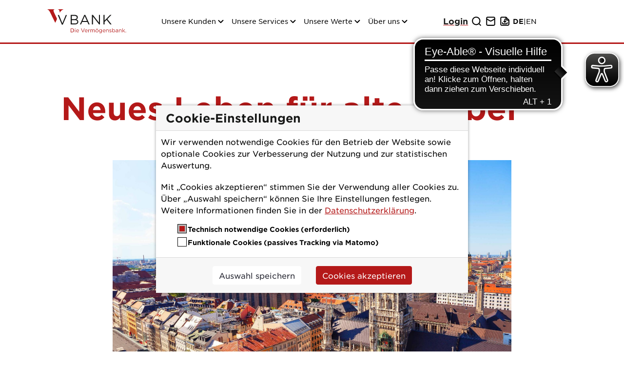

--- FILE ---
content_type: text/html;charset=UTF-8
request_url: https://www.v-bank.com/web/guest/w/neues-leben-f%C3%BCr-alte-m%C3%B6bel?redirect=%2Fweb%2Fguest%2Fw%2Ftest-news-item-am%3Fredirect%3D%252Fweb%252Fguest%252Fw%252Fpressemitteilung-q3-zahlen-2022%253Fredirect%253D%25252Fweb%25252Fguest%25252Fw%25252Ftest-4%25253Fredirect%25253D%2525252Fweb%2525252Fguest%2525252F%25252525C3%252525259Cbersicht-unsere-services
body_size: 160337
content:
































	
		
			<!DOCTYPE html>
































































<html class="ltr" dir="ltr" lang="de-DE">

<head>
	<title>Neues Leben für alte Möbel - V-Bank</title>

	<meta content="initial-scale=1.0, width=device-width" name="viewport" />































<meta content="text/html; charset=UTF-8" http-equiv="content-type" />












<script type="importmap">{"imports":{"react-dom":"/o/frontend-js-react-web/__liferay__/exports/react-dom.js","@clayui/breadcrumb":"/o/frontend-taglib-clay/__liferay__/exports/@clayui$breadcrumb.js","@clayui/charts":"/o/frontend-taglib-clay/__liferay__/exports/@clayui$charts.js","@clayui/empty-state":"/o/frontend-taglib-clay/__liferay__/exports/@clayui$empty-state.js","react":"/o/frontend-js-react-web/__liferay__/exports/react.js","react-dom-16":"/o/frontend-js-react-web/__liferay__/exports/react-dom-16.js","@clayui/navigation-bar":"/o/frontend-taglib-clay/__liferay__/exports/@clayui$navigation-bar.js","@clayui/icon":"/o/frontend-taglib-clay/__liferay__/exports/@clayui$icon.js","@clayui/table":"/o/frontend-taglib-clay/__liferay__/exports/@clayui$table.js","@clayui/slider":"/o/frontend-taglib-clay/__liferay__/exports/@clayui$slider.js","@clayui/multi-select":"/o/frontend-taglib-clay/__liferay__/exports/@clayui$multi-select.js","@clayui/nav":"/o/frontend-taglib-clay/__liferay__/exports/@clayui$nav.js","@clayui/provider":"/o/frontend-taglib-clay/__liferay__/exports/@clayui$provider.js","@clayui/panel":"/o/frontend-taglib-clay/__liferay__/exports/@clayui$panel.js","@clayui/list":"/o/frontend-taglib-clay/__liferay__/exports/@clayui$list.js","@liferay/dynamic-data-mapping-form-field-type":"/o/dynamic-data-mapping-form-field-type/__liferay__/index.js","@clayui/date-picker":"/o/frontend-taglib-clay/__liferay__/exports/@clayui$date-picker.js","@clayui/label":"/o/frontend-taglib-clay/__liferay__/exports/@clayui$label.js","@liferay/frontend-js-api/data-set":"/o/frontend-js-dependencies-web/__liferay__/exports/@liferay$js-api$data-set.js","@clayui/core":"/o/frontend-taglib-clay/__liferay__/exports/@clayui$core.js","@clayui/pagination-bar":"/o/frontend-taglib-clay/__liferay__/exports/@clayui$pagination-bar.js","@clayui/layout":"/o/frontend-taglib-clay/__liferay__/exports/@clayui$layout.js","@clayui/multi-step-nav":"/o/frontend-taglib-clay/__liferay__/exports/@clayui$multi-step-nav.js","@liferay/frontend-js-api":"/o/frontend-js-dependencies-web/__liferay__/exports/@liferay$js-api.js","@clayui/toolbar":"/o/frontend-taglib-clay/__liferay__/exports/@clayui$toolbar.js","@clayui/badge":"/o/frontend-taglib-clay/__liferay__/exports/@clayui$badge.js","react-dom-18":"/o/frontend-js-react-web/__liferay__/exports/react-dom-18.js","@clayui/link":"/o/frontend-taglib-clay/__liferay__/exports/@clayui$link.js","@clayui/card":"/o/frontend-taglib-clay/__liferay__/exports/@clayui$card.js","@clayui/tooltip":"/o/frontend-taglib-clay/__liferay__/exports/@clayui$tooltip.js","@clayui/button":"/o/frontend-taglib-clay/__liferay__/exports/@clayui$button.js","@clayui/tabs":"/o/frontend-taglib-clay/__liferay__/exports/@clayui$tabs.js","@clayui/sticker":"/o/frontend-taglib-clay/__liferay__/exports/@clayui$sticker.js","@clayui/form":"/o/frontend-taglib-clay/__liferay__/exports/@clayui$form.js","@clayui/popover":"/o/frontend-taglib-clay/__liferay__/exports/@clayui$popover.js","@clayui/shared":"/o/frontend-taglib-clay/__liferay__/exports/@clayui$shared.js","@clayui/localized-input":"/o/frontend-taglib-clay/__liferay__/exports/@clayui$localized-input.js","@clayui/modal":"/o/frontend-taglib-clay/__liferay__/exports/@clayui$modal.js","@clayui/color-picker":"/o/frontend-taglib-clay/__liferay__/exports/@clayui$color-picker.js","@clayui/pagination":"/o/frontend-taglib-clay/__liferay__/exports/@clayui$pagination.js","@clayui/autocomplete":"/o/frontend-taglib-clay/__liferay__/exports/@clayui$autocomplete.js","@clayui/management-toolbar":"/o/frontend-taglib-clay/__liferay__/exports/@clayui$management-toolbar.js","@clayui/time-picker":"/o/frontend-taglib-clay/__liferay__/exports/@clayui$time-picker.js","@clayui/upper-toolbar":"/o/frontend-taglib-clay/__liferay__/exports/@clayui$upper-toolbar.js","@clayui/loading-indicator":"/o/frontend-taglib-clay/__liferay__/exports/@clayui$loading-indicator.js","@clayui/drop-down":"/o/frontend-taglib-clay/__liferay__/exports/@clayui$drop-down.js","@clayui/data-provider":"/o/frontend-taglib-clay/__liferay__/exports/@clayui$data-provider.js","@liferay/language/":"/o/js/language/","@clayui/css":"/o/frontend-taglib-clay/__liferay__/exports/@clayui$css.js","@clayui/alert":"/o/frontend-taglib-clay/__liferay__/exports/@clayui$alert.js","@clayui/progress-bar":"/o/frontend-taglib-clay/__liferay__/exports/@clayui$progress-bar.js","react-16":"/o/frontend-js-react-web/__liferay__/exports/react-16.js","react-18":"/o/frontend-js-react-web/__liferay__/exports/react-18.js"},"scopes":{}}</script><script data-senna-track="temporary">var Liferay = window.Liferay || {};Liferay.Icons = Liferay.Icons || {};Liferay.Icons.controlPanelSpritemap = 'https://www.v-bank.com/o/admin-theme/images/clay/icons.svg'; Liferay.Icons.spritemap = 'https://www.v-bank.com/o/vbank-theme/images/clay/icons.svg';</script>
<script data-senna-track="permanent" type="text/javascript">window.Liferay = window.Liferay || {}; window.Liferay.CSP = {nonce: ''};</script>
<link data-senna-track="temporary" href="https://www.v-bank.com/web/guest/w/neues-leben-f%C3%BCr-alte-m%C3%B6bel" rel="canonical" />
<link data-senna-track="temporary" href="https://www.v-bank.com/en/web/guest/w/neues-leben-f%C3%BCr-alte-m%C3%B6bel" hreflang="en-US" rel="alternate" />
<link data-senna-track="temporary" href="https://www.v-bank.com/web/guest/w/neues-leben-f%C3%BCr-alte-m%C3%B6bel" hreflang="de-DE" rel="alternate" />
<link data-senna-track="temporary" href="https://www.v-bank.com/web/guest/w/neues-leben-f%C3%BCr-alte-m%C3%B6bel" hreflang="x-default" rel="alternate" />

<meta property="og:locale" content="de_DE">
<meta property="og:locale:alternate" content="de_DE">
<meta property="og:locale:alternate" content="en_US">
<meta property="og:site_name" content="V-Bank">
<meta property="og:title" content="Neues Leben für alte Möbel">
<meta property="og:type" content="website">
<meta property="og:url" content="https://www.v-bank.com/web/guest/w/neues-leben-f%C3%BCr-alte-m%C3%B6bel">


<link href="https://www.v-bank.com/o/vbank-theme/images/favicon.ico" rel="apple-touch-icon" />
<link href="https://www.v-bank.com/o/vbank-theme/images/favicon.ico" rel="icon" />



<link class="lfr-css-file" data-senna-track="temporary" href="https://www.v-bank.com/o/vbank-theme/css/clay.css?browserId=chrome&amp;themeId=vbankmain_WAR_vbanktheme&amp;minifierType=css&amp;languageId=de_DE&amp;t=1769461994000" id="liferayAUICSS" rel="stylesheet" type="text/css" />









	<link href="/combo?browserId=chrome&amp;minifierType=css&amp;themeId=vbankmain_WAR_vbanktheme&amp;languageId=de_DE&amp;CookiePortlet:%2Fo%2Fvbank.cookie.portlet%2Fcss%2Fmain.css&amp;com_liferay_analytics_reports_web_internal_portlet_AnalyticsReportsPortlet:%2Fo%2Fanalytics-reports-web%2Fcss%2Fmain.css&amp;com_liferay_portal_search_web_search_bar_portlet_SearchBarPortlet_INSTANCE_templateSearch:%2Fo%2Fportal-search-web%2Fcss%2Fmain.css&amp;com_liferay_product_navigation_product_menu_web_portlet_ProductMenuPortlet:%2Fo%2Fproduct-navigation-product-menu-web%2Fcss%2Fmain.css&amp;com_liferay_product_navigation_user_personal_bar_web_portlet_ProductNavigationUserPersonalBarPortlet:%2Fo%2Fproduct-navigation-user-personal-bar-web%2Fcss%2Fmain.css&amp;com_liferay_site_navigation_menu_web_portlet_SiteNavigationMenuPortlet:%2Fo%2Fsite-navigation-menu-web%2Fcss%2Fmain.css&amp;t=1769461994000" rel="stylesheet" type="text/css"
 data-senna-track="temporary" id="ad924af0" />








<script type="text/javascript" data-senna-track="temporary">
	// <![CDATA[
		var Liferay = Liferay || {};

		Liferay.Browser = {
			acceptsGzip: function () {
				return true;
			},

			

			getMajorVersion: function () {
				return 131.0;
			},

			getRevision: function () {
				return '537.36';
			},
			getVersion: function () {
				return '131.0';
			},

			

			isAir: function () {
				return false;
			},
			isChrome: function () {
				return true;
			},
			isEdge: function () {
				return false;
			},
			isFirefox: function () {
				return false;
			},
			isGecko: function () {
				return true;
			},
			isIe: function () {
				return false;
			},
			isIphone: function () {
				return false;
			},
			isLinux: function () {
				return false;
			},
			isMac: function () {
				return true;
			},
			isMobile: function () {
				return false;
			},
			isMozilla: function () {
				return false;
			},
			isOpera: function () {
				return false;
			},
			isRtf: function () {
				return true;
			},
			isSafari: function () {
				return true;
			},
			isSun: function () {
				return false;
			},
			isWebKit: function () {
				return true;
			},
			isWindows: function () {
				return false;
			}
		};

		Liferay.Data = Liferay.Data || {};

		Liferay.Data.ICONS_INLINE_SVG = true;

		Liferay.Data.NAV_SELECTOR = '#navigation';

		Liferay.Data.NAV_SELECTOR_MOBILE = '#navigationCollapse';

		Liferay.Data.isCustomizationView = function () {
			return false;
		};

		Liferay.Data.notices = [
			
		];

		(function () {
			var available = {};

			var direction = {};

			

				available['de_DE'] = 'Deutsch\x20\x28Deutschland\x29';
				direction['de_DE'] = 'ltr';

			

				available['en_US'] = 'Englisch\x20\x28Vereinigte\x20Staaten\x29';
				direction['en_US'] = 'ltr';

			

			let _cache = {};

			if (Liferay && Liferay.Language && Liferay.Language._cache) {
				_cache = Liferay.Language._cache;
			}

			Liferay.Language = {
				_cache,
				available,
				direction,
				get: function(key) {
					let value = Liferay.Language._cache[key];

					if (value === undefined) {
						value = key;
					}

					return value;
				}
			};
		})();

		var featureFlags = {"LPD-10964":false,"LPD-37927":false,"LPD-10889":false,"LPS-193884":false,"LPD-30371":false,"LPD-36719":true,"LPD-11131":true,"LPS-178642":false,"LPS-193005":false,"LPD-31789":false,"LPD-10562":false,"LPD-11212":false,"COMMERCE-8087":false,"LPD-39304":true,"LPD-13311":true,"LRAC-10757":false,"LPD-35941":false,"LPS-180090":false,"LPS-178052":false,"LPD-21414":false,"LPS-185892":false,"LPS-186620":false,"LPD-40533":true,"LPD-40534":true,"LPS-184404":false,"LPD-40530":true,"LPD-20640":false,"LPS-198183":false,"LPD-38869":false,"LPD-35678":false,"LPD-6378":false,"LPS-153714":false,"LPD-11848":false,"LPS-170670":false,"LPD-7822":false,"LPS-169981":false,"LPD-21926":false,"LPS-177027":false,"LPD-37531":false,"LPD-11003":false,"LPD-36446":false,"LPD-39437":false,"LPS-135430":false,"LPD-20556":false,"LPD-45276":false,"LPS-134060":false,"LPS-164563":false,"LPD-32050":false,"LPS-122920":false,"LPS-199086":false,"LPD-35128":false,"LPD-10588":false,"LPD-13778":true,"LPD-11313":false,"LPD-6368":false,"LPD-34594":false,"LPS-202104":false,"LPD-19955":false,"LPD-35443":false,"LPD-39967":false,"LPD-11235":false,"LPD-11232":false,"LPS-196935":true,"LPD-43542":false,"LPS-176691":false,"LPS-197909":false,"LPD-29516":false,"COMMERCE-8949":false,"LPD-11228":false,"LPS-153813":false,"LPD-17809":false,"COMMERCE-13024":false,"LPS-165482":false,"LPS-193551":false,"LPS-197477":false,"LPS-174816":false,"LPS-186360":false,"LPD-30204":false,"LPD-32867":false,"LPS-153332":false,"LPD-35013":true,"LPS-179669":false,"LPS-174417":false,"LPD-44091":true,"LPD-31212":false,"LPD-18221":false,"LPS-155284":false,"LRAC-15017":false,"LPD-19870":false,"LPS-200108":false,"LPD-20131":false,"LPS-159643":false,"LPS-129412":false,"LPS-169837":false,"LPD-20379":false};

		Liferay.FeatureFlags = Object.keys(featureFlags).reduce(
			(acc, key) => ({
				...acc, [key]: featureFlags[key] === 'true' || featureFlags[key] === true
			}), {}
		);

		Liferay.PortletKeys = {
			DOCUMENT_LIBRARY: 'com_liferay_document_library_web_portlet_DLPortlet',
			DYNAMIC_DATA_MAPPING: 'com_liferay_dynamic_data_mapping_web_portlet_DDMPortlet',
			ITEM_SELECTOR: 'com_liferay_item_selector_web_portlet_ItemSelectorPortlet'
		};

		Liferay.PropsValues = {
			JAVASCRIPT_SINGLE_PAGE_APPLICATION_TIMEOUT: 0,
			UPLOAD_SERVLET_REQUEST_IMPL_MAX_SIZE: 104857600
		};

		Liferay.ThemeDisplay = {

			

			
				getLayoutId: function () {
					return '92';
				},

				

				getLayoutRelativeControlPanelURL: function () {
					return '/group/guest/~/control_panel/manage';
				},

				getLayoutRelativeURL: function () {
					return '/web/guest/w/neues-leben-f%C3%BCr-alte-m%C3%B6bel';
				},
				getLayoutURL: function () {
					return '/web/guest/w/neues-leben-f%C3%BCr-alte-m%C3%B6bel';
				},
				getParentLayoutId: function () {
					return '0';
				},
				isControlPanel: function () {
					return false;
				},
				isPrivateLayout: function () {
					return 'false';
				},
				isVirtualLayout: function () {
					return false;
				},
			

			getBCP47LanguageId: function () {
				return 'de-DE';
			},
			getCanonicalURL: function () {

				

				return 'https\x3a\x2f\x2fwww\x2ev-bank\x2ecom\x2fweb\x2fguest\x2fw\x2fneues-leben-f\x25C3\x25BCr-alte-m\x25C3\x25B6bel';
			},
			getCDNBaseURL: function () {
				return 'https://www.v-bank.com';
			},
			getCDNDynamicResourcesHost: function () {
				return '';
			},
			getCDNHost: function () {
				return '';
			},
			getCompanyGroupId: function () {
				return '35523';
			},
			getCompanyId: function () {
				return '35273';
			},
			getDefaultLanguageId: function () {
				return 'de_DE';
			},
			getDoAsUserIdEncoded: function () {
				return '';
			},
			getLanguageId: function () {
				return 'de_DE';
			},
			getParentGroupId: function () {
				return '35514';
			},
			getPathContext: function () {
				return '';
			},
			getPathImage: function () {
				return '/image';
			},
			getPathJavaScript: function () {
				return '/o/frontend-js-web';
			},
			getPathMain: function () {
				return '/c';
			},
			getPathThemeImages: function () {
				return 'https://www.v-bank.com/o/vbank-theme/images';
			},
			getPathThemeRoot: function () {
				return '/o/vbank-theme';
			},
			getPlid: function () {
				return '105';
			},
			getPortalURL: function () {
				return 'https://www.v-bank.com';
			},
			getRealUserId: function () {
				return '35286';
			},
			getRemoteAddr: function () {
				return '10.230.217.140';
			},
			getRemoteHost: function () {
				return '10.230.217.140';
			},
			getScopeGroupId: function () {
				return '35514';
			},
			getScopeGroupIdOrLiveGroupId: function () {
				return '35514';
			},
			getSessionId: function () {
				return '';
			},
			getSiteAdminURL: function () {
				return 'https://www.v-bank.com/group/guest/~/control_panel/manage?p_p_lifecycle=0&p_p_state=maximized&p_p_mode=view';
			},
			getSiteGroupId: function () {
				return '35514';
			},
			getTimeZone: function() {
				return 'UTC';
			},
			getURLControlPanel: function() {
				return '/group/control_panel?refererPlid=105';
			},
			getURLHome: function () {
				return 'https\x3a\x2f\x2fwww\x2ev-bank\x2ecom\x2fweb\x2fguest';
			},
			getUserEmailAddress: function () {
				return '';
			},
			getUserId: function () {
				return '35286';
			},
			getUserName: function () {
				return '';
			},
			isAddSessionIdToURL: function () {
				return false;
			},
			isImpersonated: function () {
				return false;
			},
			isSignedIn: function () {
				return false;
			},

			isStagedPortlet: function () {
				
					
						return false;
					
				
			},

			isStateExclusive: function () {
				return false;
			},
			isStateMaximized: function () {
				return false;
			},
			isStatePopUp: function () {
				return false;
			}
		};

		var themeDisplay = Liferay.ThemeDisplay;

		Liferay.AUI = {

			

			getCombine: function () {
				return true;
			},
			getComboPath: function () {
				return '/combo/?browserId=chrome&minifierType=&languageId=de_DE&t=1746442321046&';
			},
			getDateFormat: function () {
				return '%d.%m.%Y';
			},
			getEditorCKEditorPath: function () {
				return '/o/frontend-editor-ckeditor-web';
			},
			getFilter: function () {
				var filter = 'raw';

				
					
						filter = 'min';
					
					

				return filter;
			},
			getFilterConfig: function () {
				var instance = this;

				var filterConfig = null;

				if (!instance.getCombine()) {
					filterConfig = {
						replaceStr: '.js' + instance.getStaticResourceURLParams(),
						searchExp: '\\.js$'
					};
				}

				return filterConfig;
			},
			getJavaScriptRootPath: function () {
				return '/o/frontend-js-web';
			},
			getPortletRootPath: function () {
				return '/html/portlet';
			},
			getStaticResourceURLParams: function () {
				return '?browserId=chrome&minifierType=&languageId=de_DE&t=1746442321046';
			}
		};

		Liferay.authToken = 'hdWAnfi8';

		

		Liferay.currentURL = '\x2fweb\x2fguest\x2fw\x2fneues-leben-f\x25C3\x25BCr-alte-m\x25C3\x25B6bel\x3fredirect\x3d\x252Fweb\x252Fguest\x252Fw\x252Ftest-news-item-am\x253Fredirect\x253D\x25252Fweb\x25252Fguest\x25252Fw\x25252Fpressemitteilung-q3-zahlen-2022\x25253Fredirect\x25253D\x2525252Fweb\x2525252Fguest\x2525252Fw\x2525252Ftest-4\x2525253Fredirect\x2525253D\x252525252Fweb\x252525252Fguest\x252525252F\x2525252525C3\x25252525259Cbersicht-unsere-services';
		Liferay.currentURLEncoded = '\x252Fweb\x252Fguest\x252Fw\x252Fneues-leben-f\x2525C3\x2525BCr-alte-m\x2525C3\x2525B6bel\x253Fredirect\x253D\x25252Fweb\x25252Fguest\x25252Fw\x25252Ftest-news-item-am\x25253Fredirect\x25253D\x2525252Fweb\x2525252Fguest\x2525252Fw\x2525252Fpressemitteilung-q3-zahlen-2022\x2525253Fredirect\x2525253D\x252525252Fweb\x252525252Fguest\x252525252Fw\x252525252Ftest-4\x252525253Fredirect\x252525253D\x25252525252Fweb\x25252525252Fguest\x25252525252F\x252525252525C3\x2525252525259Cbersicht-unsere-services';
	// ]]>
</script>

<script data-senna-track="temporary" type="text/javascript">window.__CONFIG__= {basePath: '',combine: true, defaultURLParams: null, explainResolutions: false, exposeGlobal: false, logLevel: 'warn', moduleType: 'module', namespace:'Liferay', nonce: '', reportMismatchedAnonymousModules: 'warn', resolvePath: '/o/js_resolve_modules', url: '/combo/?browserId=chrome&minifierType=js&languageId=de_DE&t=1746442321046&', waitTimeout: 60000};</script><script data-senna-track="permanent" src="/o/frontend-js-loader-modules-extender/loader.js?&mac=9WaMmhziBCkScHZwrrVcOR7VZF4=&browserId=chrome&languageId=de_DE&minifierType=js" type="text/javascript"></script><script data-senna-track="permanent" src="/combo?browserId=chrome&minifierType=js&languageId=de_DE&t=1746442321046&/o/frontend-js-aui-web/aui/aui/aui-min.js&/o/frontend-js-aui-web/liferay/modules.js&/o/frontend-js-aui-web/liferay/aui_sandbox.js&/o/frontend-js-aui-web/aui/attribute-base/attribute-base-min.js&/o/frontend-js-aui-web/aui/attribute-complex/attribute-complex-min.js&/o/frontend-js-aui-web/aui/attribute-core/attribute-core-min.js&/o/frontend-js-aui-web/aui/attribute-observable/attribute-observable-min.js&/o/frontend-js-aui-web/aui/attribute-extras/attribute-extras-min.js&/o/frontend-js-aui-web/aui/event-custom-base/event-custom-base-min.js&/o/frontend-js-aui-web/aui/event-custom-complex/event-custom-complex-min.js&/o/frontend-js-aui-web/aui/oop/oop-min.js&/o/frontend-js-aui-web/aui/aui-base-lang/aui-base-lang-min.js&/o/frontend-js-aui-web/liferay/dependency.js&/o/frontend-js-aui-web/liferay/util.js&/o/frontend-js-web/liferay/dom_task_runner.js&/o/frontend-js-web/liferay/events.js&/o/frontend-js-web/liferay/lazy_load.js&/o/frontend-js-web/liferay/liferay.js&/o/frontend-js-web/liferay/global.bundle.js&/o/frontend-js-web/liferay/portlet.js&/o/frontend-js-web/liferay/workflow.js&/o/oauth2-provider-web/js/liferay.js" type="text/javascript"></script>
<script data-senna-track="temporary" type="text/javascript"  src="/o/v-bank-matomo/matomo-loader.9a87ceebf9813005efff5af2770e257c6efbeda1.js"></script><script data-senna-track="temporary" type="text/javascript">window.Liferay = Liferay || {}; window.Liferay.OAuth2 = {getAuthorizeURL: function() {return 'https://www.v-bank.com/o/oauth2/authorize';}, getBuiltInRedirectURL: function() {return 'https://www.v-bank.com/o/oauth2/redirect';}, getIntrospectURL: function() { return 'https://www.v-bank.com/o/oauth2/introspect';}, getTokenURL: function() {return 'https://www.v-bank.com/o/oauth2/token';}, getUserAgentApplication: function(externalReferenceCode) {return Liferay.OAuth2._userAgentApplications[externalReferenceCode];}, _userAgentApplications: {}}</script><script data-senna-track="temporary" type="text/javascript">try {var MODULE_MAIN='dynamic-data-mapping-web@5.0.115/index';var MODULE_PATH='/o/dynamic-data-mapping-web';/**
 * SPDX-FileCopyrightText: (c) 2000 Liferay, Inc. https://liferay.com
 * SPDX-License-Identifier: LGPL-2.1-or-later OR LicenseRef-Liferay-DXP-EULA-2.0.0-2023-06
 */

(function () {
	const LiferayAUI = Liferay.AUI;

	AUI().applyConfig({
		groups: {
			ddm: {
				base: MODULE_PATH + '/js/legacy/',
				combine: Liferay.AUI.getCombine(),
				filter: LiferayAUI.getFilterConfig(),
				modules: {
					'liferay-ddm-form': {
						path: 'ddm_form.js',
						requires: [
							'aui-base',
							'aui-datatable',
							'aui-datatype',
							'aui-image-viewer',
							'aui-parse-content',
							'aui-set',
							'aui-sortable-list',
							'json',
							'liferay-form',
							'liferay-map-base',
							'liferay-translation-manager',
							'liferay-util-window',
						],
					},
					'liferay-portlet-dynamic-data-mapping': {
						condition: {
							trigger: 'liferay-document-library',
						},
						path: 'main.js',
						requires: [
							'arraysort',
							'aui-form-builder-deprecated',
							'aui-form-validator',
							'aui-map',
							'aui-text-unicode',
							'json',
							'liferay-menu',
							'liferay-translation-manager',
							'liferay-util-window',
							'text',
						],
					},
					'liferay-portlet-dynamic-data-mapping-custom-fields': {
						condition: {
							trigger: 'liferay-document-library',
						},
						path: 'custom_fields.js',
						requires: ['liferay-portlet-dynamic-data-mapping'],
					},
				},
				root: MODULE_PATH + '/js/legacy/',
			},
		},
	});
})();
} catch(error) {console.error(error);}try {var MODULE_MAIN='frontend-editor-alloyeditor-web@5.0.56/index';var MODULE_PATH='/o/frontend-editor-alloyeditor-web';/**
 * SPDX-FileCopyrightText: (c) 2000 Liferay, Inc. https://liferay.com
 * SPDX-License-Identifier: LGPL-2.1-or-later OR LicenseRef-Liferay-DXP-EULA-2.0.0-2023-06
 */

(function () {
	AUI().applyConfig({
		groups: {
			alloyeditor: {
				base: MODULE_PATH + '/js/legacy/',
				combine: Liferay.AUI.getCombine(),
				filter: Liferay.AUI.getFilterConfig(),
				modules: {
					'liferay-alloy-editor': {
						path: 'alloyeditor.js',
						requires: [
							'aui-component',
							'liferay-portlet-base',
							'timers',
						],
					},
					'liferay-alloy-editor-source': {
						path: 'alloyeditor_source.js',
						requires: [
							'aui-debounce',
							'liferay-fullscreen-source-editor',
							'liferay-source-editor',
							'plugin',
						],
					},
				},
				root: MODULE_PATH + '/js/legacy/',
			},
		},
	});
})();
} catch(error) {console.error(error);}try {var MODULE_MAIN='exportimport-web@5.0.100/index';var MODULE_PATH='/o/exportimport-web';/**
 * SPDX-FileCopyrightText: (c) 2000 Liferay, Inc. https://liferay.com
 * SPDX-License-Identifier: LGPL-2.1-or-later OR LicenseRef-Liferay-DXP-EULA-2.0.0-2023-06
 */

(function () {
	AUI().applyConfig({
		groups: {
			exportimportweb: {
				base: MODULE_PATH + '/js/legacy/',
				combine: Liferay.AUI.getCombine(),
				filter: Liferay.AUI.getFilterConfig(),
				modules: {
					'liferay-export-import-export-import': {
						path: 'main.js',
						requires: [
							'aui-datatype',
							'aui-dialog-iframe-deprecated',
							'aui-modal',
							'aui-parse-content',
							'aui-toggler',
							'liferay-portlet-base',
							'liferay-util-window',
						],
					},
				},
				root: MODULE_PATH + '/js/legacy/',
			},
		},
	});
})();
} catch(error) {console.error(error);}try {var MODULE_MAIN='staging-processes-web@5.0.65/index';var MODULE_PATH='/o/staging-processes-web';/**
 * SPDX-FileCopyrightText: (c) 2000 Liferay, Inc. https://liferay.com
 * SPDX-License-Identifier: LGPL-2.1-or-later OR LicenseRef-Liferay-DXP-EULA-2.0.0-2023-06
 */

(function () {
	AUI().applyConfig({
		groups: {
			stagingprocessesweb: {
				base: MODULE_PATH + '/js/legacy/',
				combine: Liferay.AUI.getCombine(),
				filter: Liferay.AUI.getFilterConfig(),
				modules: {
					'liferay-staging-processes-export-import': {
						path: 'main.js',
						requires: [
							'aui-datatype',
							'aui-dialog-iframe-deprecated',
							'aui-modal',
							'aui-parse-content',
							'aui-toggler',
							'liferay-portlet-base',
							'liferay-util-window',
						],
					},
				},
				root: MODULE_PATH + '/js/legacy/',
			},
		},
	});
})();
} catch(error) {console.error(error);}try {var MODULE_MAIN='@liferay/frontend-js-react-web@5.0.54/index';var MODULE_PATH='/o/frontend-js-react-web';/**
 * SPDX-FileCopyrightText: (c) 2000 Liferay, Inc. https://liferay.com
 * SPDX-License-Identifier: LGPL-2.1-or-later OR LicenseRef-Liferay-DXP-EULA-2.0.0-2023-06
 */

(function () {
	AUI().applyConfig({
		groups: {
			react: {

				// eslint-disable-next-line
				mainModule: MODULE_MAIN,
			},
		},
	});
})();
} catch(error) {console.error(error);}try {var MODULE_MAIN='@liferay/document-library-web@6.0.198/index';var MODULE_PATH='/o/document-library-web';/**
 * SPDX-FileCopyrightText: (c) 2000 Liferay, Inc. https://liferay.com
 * SPDX-License-Identifier: LGPL-2.1-or-later OR LicenseRef-Liferay-DXP-EULA-2.0.0-2023-06
 */

(function () {
	AUI().applyConfig({
		groups: {
			dl: {
				base: MODULE_PATH + '/js/legacy/',
				combine: Liferay.AUI.getCombine(),
				filter: Liferay.AUI.getFilterConfig(),
				modules: {
					'document-library-upload-component': {
						path: 'DocumentLibraryUpload.js',
						requires: [
							'aui-component',
							'aui-data-set-deprecated',
							'aui-overlay-manager-deprecated',
							'aui-overlay-mask-deprecated',
							'aui-parse-content',
							'aui-progressbar',
							'aui-template-deprecated',
							'liferay-search-container',
							'querystring-parse-simple',
							'uploader',
						],
					},
				},
				root: MODULE_PATH + '/js/legacy/',
			},
		},
	});
})();
} catch(error) {console.error(error);}try {var MODULE_MAIN='portal-workflow-kaleo-designer-web@5.0.146/index';var MODULE_PATH='/o/portal-workflow-kaleo-designer-web';/**
 * SPDX-FileCopyrightText: (c) 2000 Liferay, Inc. https://liferay.com
 * SPDX-License-Identifier: LGPL-2.1-or-later OR LicenseRef-Liferay-DXP-EULA-2.0.0-2023-06
 */

(function () {
	AUI().applyConfig({
		groups: {
			'kaleo-designer': {
				base: MODULE_PATH + '/designer/js/legacy/',
				combine: Liferay.AUI.getCombine(),
				filter: Liferay.AUI.getFilterConfig(),
				modules: {
					'liferay-kaleo-designer-autocomplete-util': {
						path: 'autocomplete_util.js',
						requires: ['autocomplete', 'autocomplete-highlighters'],
					},
					'liferay-kaleo-designer-definition-diagram-controller': {
						path: 'definition_diagram_controller.js',
						requires: [
							'liferay-kaleo-designer-field-normalizer',
							'liferay-kaleo-designer-utils',
						],
					},
					'liferay-kaleo-designer-dialogs': {
						path: 'dialogs.js',
						requires: ['liferay-util-window'],
					},
					'liferay-kaleo-designer-editors': {
						path: 'editors.js',
						requires: [
							'aui-ace-editor',
							'aui-ace-editor-mode-xml',
							'aui-base',
							'aui-datatype',
							'aui-node',
							'liferay-kaleo-designer-autocomplete-util',
							'liferay-kaleo-designer-utils',
						],
					},
					'liferay-kaleo-designer-field-normalizer': {
						path: 'field_normalizer.js',
						requires: ['liferay-kaleo-designer-remote-services'],
					},
					'liferay-kaleo-designer-nodes': {
						path: 'nodes.js',
						requires: [
							'aui-datatable',
							'aui-datatype',
							'aui-diagram-builder',
							'liferay-kaleo-designer-editors',
							'liferay-kaleo-designer-utils',
						],
					},
					'liferay-kaleo-designer-remote-services': {
						path: 'remote_services.js',
						requires: ['aui-io'],
					},
					'liferay-kaleo-designer-templates': {
						path: 'templates.js',
						requires: ['aui-tpl-snippets-deprecated'],
					},
					'liferay-kaleo-designer-utils': {
						path: 'utils.js',
						requires: [],
					},
					'liferay-kaleo-designer-xml-definition': {
						path: 'xml_definition.js',
						requires: [
							'aui-base',
							'aui-component',
							'dataschema-xml',
							'datatype-xml',
						],
					},
					'liferay-kaleo-designer-xml-definition-serializer': {
						path: 'xml_definition_serializer.js',
						requires: ['escape', 'liferay-kaleo-designer-xml-util'],
					},
					'liferay-kaleo-designer-xml-util': {
						path: 'xml_util.js',
						requires: ['aui-base'],
					},
					'liferay-portlet-kaleo-designer': {
						path: 'main.js',
						requires: [
							'aui-ace-editor',
							'aui-ace-editor-mode-xml',
							'aui-tpl-snippets-deprecated',
							'dataschema-xml',
							'datasource',
							'datatype-xml',
							'event-valuechange',
							'io-form',
							'liferay-kaleo-designer-autocomplete-util',
							'liferay-kaleo-designer-editors',
							'liferay-kaleo-designer-nodes',
							'liferay-kaleo-designer-remote-services',
							'liferay-kaleo-designer-utils',
							'liferay-kaleo-designer-xml-util',
							'liferay-util-window',
						],
					},
				},
				root: MODULE_PATH + '/designer/js/legacy/',
			},
		},
	});
})();
} catch(error) {console.error(error);}try {var MODULE_MAIN='calendar-web@5.0.105/index';var MODULE_PATH='/o/calendar-web';/**
 * SPDX-FileCopyrightText: (c) 2000 Liferay, Inc. https://liferay.com
 * SPDX-License-Identifier: LGPL-2.1-or-later OR LicenseRef-Liferay-DXP-EULA-2.0.0-2023-06
 */

(function () {
	AUI().applyConfig({
		groups: {
			calendar: {
				base: MODULE_PATH + '/js/legacy/',
				combine: Liferay.AUI.getCombine(),
				filter: Liferay.AUI.getFilterConfig(),
				modules: {
					'liferay-calendar-a11y': {
						path: 'calendar_a11y.js',
						requires: ['calendar'],
					},
					'liferay-calendar-container': {
						path: 'calendar_container.js',
						requires: [
							'aui-alert',
							'aui-base',
							'aui-component',
							'liferay-portlet-base',
						],
					},
					'liferay-calendar-date-picker-sanitizer': {
						path: 'date_picker_sanitizer.js',
						requires: ['aui-base'],
					},
					'liferay-calendar-interval-selector': {
						path: 'interval_selector.js',
						requires: ['aui-base', 'liferay-portlet-base'],
					},
					'liferay-calendar-interval-selector-scheduler-event-link': {
						path: 'interval_selector_scheduler_event_link.js',
						requires: ['aui-base', 'liferay-portlet-base'],
					},
					'liferay-calendar-list': {
						path: 'calendar_list.js',
						requires: [
							'aui-template-deprecated',
							'liferay-scheduler',
						],
					},
					'liferay-calendar-message-util': {
						path: 'message_util.js',
						requires: ['liferay-util-window'],
					},
					'liferay-calendar-recurrence-converter': {
						path: 'recurrence_converter.js',
						requires: [],
					},
					'liferay-calendar-recurrence-dialog': {
						path: 'recurrence.js',
						requires: [
							'aui-base',
							'liferay-calendar-recurrence-util',
						],
					},
					'liferay-calendar-recurrence-util': {
						path: 'recurrence_util.js',
						requires: ['aui-base', 'liferay-util-window'],
					},
					'liferay-calendar-reminders': {
						path: 'calendar_reminders.js',
						requires: ['aui-base'],
					},
					'liferay-calendar-remote-services': {
						path: 'remote_services.js',
						requires: [
							'aui-base',
							'aui-component',
							'liferay-calendar-util',
							'liferay-portlet-base',
						],
					},
					'liferay-calendar-session-listener': {
						path: 'session_listener.js',
						requires: ['aui-base', 'liferay-scheduler'],
					},
					'liferay-calendar-simple-color-picker': {
						path: 'simple_color_picker.js',
						requires: ['aui-base', 'aui-template-deprecated'],
					},
					'liferay-calendar-simple-menu': {
						path: 'simple_menu.js',
						requires: [
							'aui-base',
							'aui-template-deprecated',
							'event-outside',
							'event-touch',
							'widget-modality',
							'widget-position',
							'widget-position-align',
							'widget-position-constrain',
							'widget-stack',
							'widget-stdmod',
						],
					},
					'liferay-calendar-util': {
						path: 'calendar_util.js',
						requires: [
							'aui-datatype',
							'aui-io',
							'aui-scheduler',
							'aui-toolbar',
							'autocomplete',
							'autocomplete-highlighters',
						],
					},
					'liferay-scheduler': {
						path: 'scheduler.js',
						requires: [
							'async-queue',
							'aui-datatype',
							'aui-scheduler',
							'dd-plugin',
							'liferay-calendar-a11y',
							'liferay-calendar-message-util',
							'liferay-calendar-recurrence-converter',
							'liferay-calendar-recurrence-util',
							'liferay-calendar-util',
							'liferay-scheduler-event-recorder',
							'liferay-scheduler-models',
							'promise',
							'resize-plugin',
						],
					},
					'liferay-scheduler-event-recorder': {
						path: 'scheduler_event_recorder.js',
						requires: [
							'dd-plugin',
							'liferay-calendar-util',
							'resize-plugin',
						],
					},
					'liferay-scheduler-models': {
						path: 'scheduler_models.js',
						requires: [
							'aui-datatype',
							'dd-plugin',
							'liferay-calendar-util',
						],
					},
				},
				root: MODULE_PATH + '/js/legacy/',
			},
		},
	});
})();
} catch(error) {console.error(error);}try {var MODULE_MAIN='@liferay/frontend-js-state-web@1.0.30/index';var MODULE_PATH='/o/frontend-js-state-web';/**
 * SPDX-FileCopyrightText: (c) 2000 Liferay, Inc. https://liferay.com
 * SPDX-License-Identifier: LGPL-2.1-or-later OR LicenseRef-Liferay-DXP-EULA-2.0.0-2023-06
 */

(function () {
	AUI().applyConfig({
		groups: {
			state: {

				// eslint-disable-next-line
				mainModule: MODULE_MAIN,
			},
		},
	});
})();
} catch(error) {console.error(error);}try {var MODULE_MAIN='contacts-web@5.0.65/index';var MODULE_PATH='/o/contacts-web';/**
 * SPDX-FileCopyrightText: (c) 2000 Liferay, Inc. https://liferay.com
 * SPDX-License-Identifier: LGPL-2.1-or-later OR LicenseRef-Liferay-DXP-EULA-2.0.0-2023-06
 */

(function () {
	AUI().applyConfig({
		groups: {
			contactscenter: {
				base: MODULE_PATH + '/js/legacy/',
				combine: Liferay.AUI.getCombine(),
				filter: Liferay.AUI.getFilterConfig(),
				modules: {
					'liferay-contacts-center': {
						path: 'main.js',
						requires: [
							'aui-io-plugin-deprecated',
							'aui-toolbar',
							'autocomplete-base',
							'datasource-io',
							'json-parse',
							'liferay-portlet-base',
							'liferay-util-window',
						],
					},
				},
				root: MODULE_PATH + '/js/legacy/',
			},
		},
	});
})();
} catch(error) {console.error(error);}try {var MODULE_MAIN='frontend-js-components-web@2.0.80/index';var MODULE_PATH='/o/frontend-js-components-web';/**
 * SPDX-FileCopyrightText: (c) 2000 Liferay, Inc. https://liferay.com
 * SPDX-License-Identifier: LGPL-2.1-or-later OR LicenseRef-Liferay-DXP-EULA-2.0.0-2023-06
 */

(function () {
	AUI().applyConfig({
		groups: {
			components: {

				// eslint-disable-next-line
				mainModule: MODULE_MAIN,
			},
		},
	});
})();
} catch(error) {console.error(error);}try {var MODULE_MAIN='portal-search-web@6.0.148/index';var MODULE_PATH='/o/portal-search-web';/**
 * SPDX-FileCopyrightText: (c) 2000 Liferay, Inc. https://liferay.com
 * SPDX-License-Identifier: LGPL-2.1-or-later OR LicenseRef-Liferay-DXP-EULA-2.0.0-2023-06
 */

(function () {
	AUI().applyConfig({
		groups: {
			search: {
				base: MODULE_PATH + '/js/',
				combine: Liferay.AUI.getCombine(),
				filter: Liferay.AUI.getFilterConfig(),
				modules: {
					'liferay-search-custom-range-facet': {
						path: 'custom_range_facet.js',
						requires: ['aui-form-validator'],
					},
				},
				root: MODULE_PATH + '/js/',
			},
		},
	});
})();
} catch(error) {console.error(error);}</script>




<script type="text/javascript" data-senna-track="temporary">
	// <![CDATA[
		
			
				
		

		
	// ]]>
</script>





	
		

			

			
		
	












	<script src="/combo?browserId=chrome&amp;minifierType=js&amp;themeId=vbankmain_WAR_vbanktheme&amp;languageId=de_DE&amp;CookiePortlet:%2Fo%2Fvbank.cookie.portlet%2Fjs%2Fjquery-3.5.1.min.js&amp;CookiePortlet:%2Fo%2Fvbank.cookie.portlet%2Fjs%2Fmain.js&amp;t=1769461994000" type="text/javascript" data-senna-track="temporary"></script>




















<link class="lfr-css-file" data-senna-track="temporary" href="https://www.v-bank.com/o/vbank-theme/css/main.css?browserId=chrome&amp;themeId=vbankmain_WAR_vbanktheme&amp;minifierType=css&amp;languageId=de_DE&amp;t=1769461994000" id="liferayThemeCSS" rel="stylesheet" type="text/css" />








	<style data-senna-track="temporary" type="text/css">

		

			

		

			

		

			

		

			

		

			

		

			

		

			

		

			

		

			

		

			

		

	</style>


<style data-senna-track="temporary" type="text/css">
	:root {
		--container-max-sm: 540px;
		--h4-font-size: 1rem;
		--font-weight-bold: 700;
		--rounded-pill: 50rem;
		--display4-weight: 300;
		--danger: #da1414;
		--display2-size: 5.5rem;
		--body-bg: #fff;
		--display2-weight: 300;
		--display1-weight: 300;
		--display3-weight: 300;
		--box-shadow-sm: 0 .125rem .25rem rgba(0, 0, 0, .075);
		--font-weight-lighter: lighter;
		--h3-font-size: 1.1875rem;
		--btn-outline-primary-hover-border-color: #0b5fff;
		--transition-collapse: height .35s ease;
		--blockquote-small-color: #6b6c7e;
		--gray-200: #f1f2f5;
		--btn-secondary-hover-background-color: #f7f8f9;
		--gray-600: #6b6c7e;
		--secondary: #6b6c7e;
		--btn-outline-primary-color: #0b5fff;
		--btn-link-hover-color: #004ad7;
		--hr-border-color: rgba(0, 0, 0, .1);
		--hr-border-margin-y: 1rem;
		--light: #f1f2f5;
		--btn-outline-primary-hover-color: #0b5fff;
		--btn-secondary-background-color: #fff;
		--btn-outline-secondary-hover-border-color: transparent;
		--display3-size: 4.5rem;
		--primary: #0b5fff;
		--container-max-md: 720px;
		--border-radius-sm: 0.1875rem;
		--display-line-height: 1.2;
		--h6-font-size: 0.8125rem;
		--h2-font-size: 1.375rem;
		--aspect-ratio-4-to-3: 75%;
		--spacer-10: 10rem;
		--font-weight-semi-bold: 600;
		--font-weight-normal: 400;
		--dark: #272833;
		--blockquote-small-font-size: 80%;
		--h5-font-size: 0.875rem;
		--blockquote-font-size: 1.25rem;
		--brand-color-3: #2e5aac;
		--brand-color-2: #6b6c7e;
		--brand-color-1: #0b5fff;
		--transition-fade: opacity .15s linear;
		--display4-size: 3.5rem;
		--border-radius-lg: 0.375rem;
		--btn-primary-hover-color: #fff;
		--display1-size: 6rem;
		--brand-color-4: #30313f;
		--black: #000;
		--lighter: #f7f8f9;
		--gray-300: #e7e7ed;
		--gray-700: #495057;
		--btn-secondary-border-color: #cdced9;
		--btn-outline-secondary-hover-color: #272833;
		--body-color: #272833;
		--btn-outline-secondary-hover-background-color: rgba(39, 40, 51, 0.03);
		--btn-primary-color: #fff;
		--btn-secondary-color: #6b6c7e;
		--btn-secondary-hover-border-color: #cdced9;
		--box-shadow-lg: 0 1rem 3rem rgba(0, 0, 0, .175);
		--container-max-lg: 960px;
		--btn-outline-primary-border-color: #0b5fff;
		--aspect-ratio: 100%;
		--gray-dark: #393a4a;
		--aspect-ratio-16-to-9: 56.25%;
		--box-shadow: 0 .5rem 1rem rgba(0, 0, 0, .15);
		--white: #fff;
		--warning: #b95000;
		--info: #2e5aac;
		--hr-border-width: 1px;
		--btn-link-color: #0b5fff;
		--gray-400: #cdced9;
		--gray-800: #393a4a;
		--btn-outline-primary-hover-background-color: #f0f5ff;
		--btn-primary-hover-background-color: #0053f0;
		--btn-primary-background-color: #0b5fff;
		--success: #287d3c;
		--font-size-sm: 0.875rem;
		--btn-primary-border-color: #0b5fff;
		--font-family-base: system-ui, -apple-system, BlinkMacSystemFont, 'Segoe UI', Roboto, Oxygen-Sans, Ubuntu, Cantarell, 'Helvetica Neue', Arial, sans-serif, 'Apple Color Emoji', 'Segoe UI Emoji', 'Segoe UI Symbol';
		--spacer-0: 0;
		--font-family-monospace: SFMono-Regular, Menlo, Monaco, Consolas, 'Liberation Mono', 'Courier New', monospace;
		--lead-font-size: 1.25rem;
		--border-radius: 0.25rem;
		--spacer-9: 9rem;
		--font-weight-light: 300;
		--btn-secondary-hover-color: #272833;
		--spacer-2: 0.5rem;
		--spacer-1: 0.25rem;
		--spacer-4: 1.5rem;
		--spacer-3: 1rem;
		--spacer-6: 4.5rem;
		--spacer-5: 3rem;
		--spacer-8: 7.5rem;
		--border-radius-circle: 50%;
		--spacer-7: 6rem;
		--font-size-lg: 1.125rem;
		--aspect-ratio-8-to-3: 37.5%;
		--font-family-sans-serif: system-ui, -apple-system, BlinkMacSystemFont, 'Segoe UI', Roboto, Oxygen-Sans, Ubuntu, Cantarell, 'Helvetica Neue', Arial, sans-serif, 'Apple Color Emoji', 'Segoe UI Emoji', 'Segoe UI Symbol';
		--gray-100: #f7f8f9;
		--font-weight-bolder: 900;
		--container-max-xl: 1248px;
		--btn-outline-secondary-color: #6b6c7e;
		--gray-500: #a7a9bc;
		--h1-font-size: 1.625rem;
		--gray-900: #272833;
		--text-muted: #a7a9bc;
		--btn-primary-hover-border-color: transparent;
		--btn-outline-secondary-border-color: #cdced9;
		--lead-font-weight: 300;
		--font-size-base: 0.875rem;
	}
</style>
<link data-senna-track="permanent" href="/o/frontend-js-aui-web/alloy_ui.css?&mac=favIEq7hPo8AEd6k+N5OVADEEls=&browserId=chrome&languageId=de_DE&minifierType=css&themeId=vbankmain_WAR_vbanktheme" rel="stylesheet"></link>
<script type="module">
import {init} from '/o/frontend-js-spa-web/__liferay__/index.js';
{
init({"navigationExceptionSelectors":":not([target=\"_blank\"]):not([data-senna-off]):not([data-resource-href]):not([data-cke-saved-href]):not([data-cke-saved-href])","cacheExpirationTime":-1,"clearScreensCache":true,"portletsBlacklist":["com_liferay_login_web_portlet_CreateAccountPortlet","com_liferay_nested_portlets_web_portlet_NestedPortletsPortlet","com_liferay_site_navigation_directory_web_portlet_SitesDirectoryPortlet","com_liferay_questions_web_internal_portlet_QuestionsPortlet","com_liferay_account_admin_web_internal_portlet_AccountUsersRegistrationPortlet","com_liferay_login_web_portlet_ForgotPasswordPortlet","com_liferay_portal_language_override_web_internal_portlet_PLOPortlet","com_liferay_login_web_portlet_LoginPortlet","com_liferay_login_web_portlet_FastLoginPortlet"],"excludedTargetPortlets":["com_liferay_users_admin_web_portlet_UsersAdminPortlet","com_liferay_server_admin_web_portlet_ServerAdminPortlet"],"validStatusCodes":[221,490,494,499,491,496,492,493,495,220],"debugEnabled":false,"loginRedirect":"","excludedPaths":["/c/document_library","/documents","/image"],"preloadCSS":false,"userNotification":{"message":"Dieser Vorgang dauert länger als erwartet.","title":"Hoppla","timeout":30000},"requestTimeout":0});
}

</script><link data-senna-track="temporary" href="/o/layout-common-styles/main.css?plid=105&segmentsExperienceId=577322&t=1667982644714" rel="stylesheet" type="text/css">









<script type="text/javascript" data-senna-track="temporary">
	if (window.Analytics) {
		window._com_liferay_document_library_analytics_isViewFileEntry = false;
	}
</script>













<script type="text/javascript">
Liferay.on(
	'ddmFieldBlur', function(event) {
		if (window.Analytics) {
			Analytics.send(
				'fieldBlurred',
				'Form',
				{
					fieldName: event.fieldName,
					focusDuration: event.focusDuration,
					formId: event.formId,
					formPageTitle: event.formPageTitle,
					page: event.page,
					title: event.title
				}
			);
		}
	}
);

Liferay.on(
	'ddmFieldFocus', function(event) {
		if (window.Analytics) {
			Analytics.send(
				'fieldFocused',
				'Form',
				{
					fieldName: event.fieldName,
					formId: event.formId,
					formPageTitle: event.formPageTitle,
					page: event.page,
					title:event.title
				}
			);
		}
	}
);

Liferay.on(
	'ddmFormPageShow', function(event) {
		if (window.Analytics) {
			Analytics.send(
				'pageViewed',
				'Form',
				{
					formId: event.formId,
					formPageTitle: event.formPageTitle,
					page: event.page,
					title: event.title
				}
			);
		}
	}
);

Liferay.on(
	'ddmFormSubmit', function(event) {
		if (window.Analytics) {
			Analytics.send(
				'formSubmitted',
				'Form',
				{
					formId: event.formId,
					title: event.title
				}
			);
		}
	}
);

Liferay.on(
	'ddmFormView', function(event) {
		if (window.Analytics) {
			Analytics.send(
				'formViewed',
				'Form',
				{
					formId: event.formId,
					title: event.title
				}
			);
		}
	}
);

</script><script>

</script>













	<link rel="icon" type="image/x-icon" href="https://www.v-bank.com/o/vbank-theme/images/vbank_favicon.svg">

	<script src="https://code.createjs.com/1.0.0/createjs.min.js"></script>
	<script src="https://www.v-bank.com/o/vbank-theme/js/swiper-bundle.min.js"></script>

	<!-- Load D3.js and billboard.js separately -->
	<script src="https://d3js.org/d3.v6.min.js"></script>
    <link rel="stylesheet" href="https://www.v-bank.com/o/vbank-theme/css/billboard.min.css">
    <script src="https://www.v-bank.com/o/vbank-theme/js/billboard.min.js"></script>

	<script type="module" src="https://www.v-bank.com/o/vbank-theme/js/location_observer.js"></script>

	<script src="https://www.v-bank.com/o/vbank-theme/js/vbank_client_service_box.js"></script>
	<script src="https://www.v-bank.com/o/vbank-theme/js/vbank_infobox.js"></script>
	<script src="https://www.v-bank.com/o/vbank-theme/js/vbank_dropdown.js"></script>
	<script src="https://www.v-bank.com/o/vbank-theme/js/vbank_search_scroll.js"></script>
	<script src="https://www.v-bank.com/o/vbank-theme/js/vbank_cookie.js"></script>
	<script src="https://www.v-bank.com/o/vbank-theme/js/vbank_form_contacts.js"></script>
	<script src="https://www.v-bank.com/o/vbank-theme/js/vbank_aos.js"></script>
	<meta http-equiv="pragma" content="no-cache">
    <meta http-equiv="cache-control" content="no-cache">
    <meta http-equiv="expires" content="0">
	<script async src="https://cdn.eye-able.com/configs/www.v-bank.com.js"></script>
	<script async src="https://cdn.eye-able.com/public/js/eyeAble.js"></script>
</head>

<body class="chrome controls-visible  yui3-skin-sam guest-site signed-out public-page site colorschema-red">













































	<nav aria-label="Schnell-Links" class="bg-dark cadmin quick-access-nav text-center text-white" id="lvcc_quickAccessNav">
		
			
				<a class="d-block p-2 sr-only sr-only-focusable text-reset" href="#main-content">
		Zum Hauptinhalt springen
	</a>
			
			
	</nav>











































































<div class="d-flex flex-column min-vh-100">

<!-- custom code -->




































	

	<div class="portlet-boundary portlet-boundary_CookiePortlet_  portlet-static portlet-static-end portlet-borderless  " id="p_p_id_CookiePortlet_">
		<span id="p_CookiePortlet"></span>




	

	
		
			


































	
		
<section class="portlet" id="portlet_CookiePortlet">


	<div class="portlet-content">


		
			<div class=" portlet-content-container">
				


	<div class="portlet-body">



	
		
			
				
					







































	

	








	

				

				
					
						


	

		






<liferay-frontend:defineObjects/>






<div class="jsCookie">

	<div class="card cookieConsentMessage bg-dark text-black">
        






<liferay-frontend:defineObjects/>








        <div class="card-body pad-0">
        <div class="custom-content">
            
                
                
                    <div id="gdpr-cookie-consent" style="font-size: 16px;">
<h3>Cookie-Einstellungen</h3>

<p style="margin-bottom:0;padding:10px;">Wir verwenden notwendige Cookies für den Betrieb der Website sowie optionale Cookies zur Verbesserung der Nutzung und zur statistischen Auswertung.</p>

<p style="padding-bottom:0;padding:10px;">Mit „Cookies akzeptieren“ stimmen Sie der Verwendung aller Cookies zu. Über „Auswahl speichern“ können Sie Ihre Einstellungen festlegen. Weitere Informationen finden Sie in der <a class="link" href="/de/web/guest/datenschutz">Datenschutzerklärung</a>.</p>

<div id="piwikOptInContainer" style="display: none;">
<p style="padding-bottom:0;"><label><input id="piwik_tracking_optin" name="piwik_tracking_optin" type="checkbox" value="0" /><strong> Ihr Besuch dieser Website wird aktuell von der Webanalyse nicht erfasst. Klicken Sie hier, um Ihren Besuch wieder erfassen zu lassen.</strong></label></p>
</div>

<div id="gdpr-cookie-types" style="display:none;">
<h5>Wählen Sie aus, welche Cookies Sie akzeptieren möchten</h5>
</div>
</div>
                
            
       </div>
            <div class="cookieConsentButtonSwitches">
                <div class="border-1 width-100">
                    <form id="cookieSelectForm" class="cookieSelectForm" method="post" >

                        
                            <div class="formElement">
                                <div class="checkbox checkbox-type-toggle position-relative">
                                    <input
                                            class="cookieCheckbox"
                                            id="checkboxEssential"
                                            type="checkbox"
                                            name="essentialC"
                                            value=""
                                            checked="checked"
                                            disabled="disabled"
                                    />
                                    <label for="checkboxEssential" class="cookieCheckbox-label text-black">
                                        <span class="checkbox-label-text">&nbsp;</span>
                                        <span class="checkbox-label-desc ml-2">
		                                    Technisch notwendige Cookies (erforderlich)
	                                    </span>
                                    </label>


                                    

                                </div>
                            </div>
                        

                        

                        
                            <div class="formElement">
                                <div class="checkbox checkbox-type-toggle position-relative">
                                    <input
                                            class="cookieCheckbox"
                                            id="checkboxAnalytics"
                                            type="checkbox"
                                            name="analyticsC"
                                            value="true"
                                    />
                                    <label for="checkboxAnalytics" class="cookieCheckbox-label text-black">
                                        <span class="checkbox-label-text">&nbsp;</span>
                                        <span class="checkbox-label-desc ml-2">Funktionale Cookies (passives Tracking via Matomo)</span>
                                    </label>

                                    
                                </div>
                            </div>
                        

                    </form>
                </div>
            </div>
        </div>
        <div class="card-footer">
            <div class="cookieConsentSubmitButton mar-0 row">
                <div class="pad-0">
                    <a onClick="sendFormCard(this)" data-url="https://www.v-bank.com/web/guest/w/neues-leben-f%C3%BCr-alte-m%C3%B6bel?p_p_id=CookiePortlet&p_p_lifecycle=2&p_p_state=normal&p_p_mode=view&p_p_resource_id=savesettingsr&p_p_cacheability=cacheLevelPage&assetEntryId=293736" class="btn btn-secondary cookieSelectAccept">Auswahl speichern</a>
                </div>
                <div class="pad-0">
                    <a onClick="sendFormCard(this)" data-url="https://www.v-bank.com/web/guest/w/neues-leben-f%C3%BCr-alte-m%C3%B6bel?p_p_id=CookiePortlet&p_p_lifecycle=2&p_p_state=normal&p_p_mode=view&p_p_resource_id=saveallr&p_p_cacheability=cacheLevelPage&assetEntryId=293736" class="btn btn-success cookieSelectAcceptAll">Cookies akzeptieren</a>
                </div>
            </div>
        </div>





	</div>
</div>

	
	
					
				
			
		
	
	


	</div>

			</div>
		
	</div>
</section>
	

		
		







	</div>







	<div class="d-flex flex-column flex-fill" id="wrapper">
			<header id="banner" class="colorschema-black">
				<div class="navbar navbar-classic navbar-top py-0 h-100">
					<div class="container-fluid container-fluid-max-xl user-personal-bar h-100">
						<div class="header-container">
							<div class="vbank-logo-container colorschema-red">
								<a class="logo custom-logo align-items-center logo-md py-3" href="https://www.v-bank.com/web/guest" title="Gehe zu ">
									<img class="vbank-logo" alt="v-bank" src="https://www.v-bank.com/o/vbank-theme/images/vbank_logo_red.svg" />
								</a>
							</div>


							<div class="vbank-menu-container">
								<div class="vbank-navbar-container navbar navbar-classic navbar-expand-md h-100 p-0">
									<div class="container-fluid container-fluid-max-xl h-100 p-0">
	<button aria-controls="navigationCollapse" aria-expanded="false" aria-label="Toggle navigation" class="navbar-toggler navbar-toggler-right" data-target="#navigationCollapse" data-toggle="liferay-collapse" type="button">
		<span class="navbar-toggler-icon"></span>
	</button>

	<div class="vbank-navbar collapse navbar-collapse h-100">
		<div class="d-flex flex-row flex-nowrap justify-content-between h-100">
				<div class="d-flex flex-row flex-nowrap p-2 vbank-nav-item h-100 align-items-center">
						<span class="d-flex flex-column vbank-nav-item-title" data-text="Unsere Kunden">
							Unsere Kunden
						</span>
						<img class="pl-1 nav-arrow-icon" alt="arrow" width="16px" src="https://www.v-bank.com/o/vbank-theme/images/icons/red/arrow.svg" />
						<div class="vbank-nav-item-child-container position-absolute p-4 flex-row flex-nowrap justify-content-between">
								<div class="px-3 vbank-nav-item-child">
									<div class="vbank-nav-item-child-content">
										<div class="vbank-nav-item-child-title">Unabhängige Vermögensverwalter</div>
											<div class="vbank-nav-item-child-teaser">
															Acht von zehn unabhängigen Vermögensverwaltern vertrauen auf uns, um mit ihren Kunden zu wachsen.
											</div>
									</div>
									<div class="d-inline-block colorschema-green vbank-more-link-container">
										<a href="https://www.v-bank.com/web/guest/unabh%C3%A4ngige-verm%C3%B6gensverwalter" class="vbank-more-link vbank-custom-link">
Mehr erfahren										</a>
									</div>
								</div>
								<div class="px-3 vbank-nav-item-child">
									<div class="vbank-nav-item-child-content">
										<div class="vbank-nav-item-child-title">Unabhängige Vermögensverwalter Schweiz</div>
											<div class="vbank-nav-item-child-teaser">
															Für unsere Schweizer Geschäftspartner sind wir auch in unserer Vertretung vor Ort da.
											</div>
									</div>
									<div class="d-inline-block colorschema-red vbank-more-link-container">
										<a href="https://www.v-bank.com/web/guest/unabh%C3%A4ngige-verm%C3%B6gensverwalter-schweiz" class="vbank-more-link vbank-custom-link">
Mehr erfahren										</a>
									</div>
								</div>
								<div class="px-3 vbank-nav-item-child">
									<div class="vbank-nav-item-child-content">
										<div class="vbank-nav-item-child-title">Family Offices</div>
											<div class="vbank-nav-item-child-teaser">
															Familienvermögen benötigen einen verlässlichen Partner, der sowohl langfristig als auch unternehmerisch denkt und handelt.
											</div>
									</div>
									<div class="d-inline-block colorschema-yellow vbank-more-link-container">
										<a href="https://www.v-bank.com/web/guest/family-offices" class="vbank-more-link vbank-custom-link">
Mehr erfahren										</a>
									</div>
								</div>
								<div class="px-3 vbank-nav-item-child">
									<div class="vbank-nav-item-child-content">
										<div class="vbank-nav-item-child-title">Stiftungen</div>
											<div class="vbank-nav-item-child-teaser">
															Wir verwahren Ihr Stiftungsvermögen, damit Sie sich um Ihren Stiftungsauftrag kümmern können.
											</div>
									</div>
									<div class="d-inline-block colorschema-blue vbank-more-link-container">
										<a href="https://www.v-bank.com/web/guest/stiftungen" class="vbank-more-link vbank-custom-link">
Mehr erfahren										</a>
									</div>
								</div>
								<div class="px-3 vbank-nav-item-child">
									<div class="vbank-nav-item-child-content">
										<div class="vbank-nav-item-child-title">Vermögensverwaltende Banken</div>
											<div class="vbank-nav-item-child-teaser">
															Auch Banken und Sparkassen müssen nicht auf sich selbst gestellt sein. Das gilt vor allem für das Depot- und Transaktionsgeschäft. Mit uns als Partner steigern Sie Ihre Effizienz.
											</div>
									</div>
									<div class="d-inline-block colorschema-darkblue vbank-more-link-container">
										<a href="https://www.v-bank.com/web/guest/verm%C3%B6gensverwaltende-banken" class="vbank-more-link vbank-custom-link">
Mehr erfahren										</a>
									</div>
								</div>
						</div>
				</div>
				<div class="d-flex flex-row flex-nowrap p-2 vbank-nav-item h-100 align-items-center">
						<span class="d-flex flex-column vbank-nav-item-title" data-text="Unsere Services">
							Unsere Services
						</span>
						<img class="pl-1 nav-arrow-icon" alt="arrow" width="16px" src="https://www.v-bank.com/o/vbank-theme/images/icons/red/arrow.svg" />
						<div class="vbank-nav-item-child-container position-absolute p-4 flex-row flex-nowrap justify-content-between">
								<div class="px-3 vbank-nav-item-child">
									<div class="vbank-nav-item-child-content">
										<div class="vbank-nav-item-child-title">Vermögensnachfolge</div>
											<div class="vbank-nav-item-child-teaser">
											</div>
									</div>
									<div class="d-inline-block colorschema-red vbank-more-link-container">
										<a href="https://www.v-bank.com/web/guest/verm%C3%B6gensnachfolge" class="vbank-more-link vbank-custom-link">
Mehr erfahren										</a>
									</div>
								</div>
								<div class="px-3 vbank-nav-item-child">
									<div class="vbank-nav-item-child-content">
										<div class="vbank-nav-item-child-title">Digitale Vermögensverwaltung</div>
											<div class="vbank-nav-item-child-teaser">
											</div>
									</div>
									<div class="d-inline-block colorschema-red vbank-more-link-container">
										<a href="https://www.v-bank.com/web/guest/digitale-verm%C3%B6gensverwaltung" class="vbank-more-link vbank-custom-link">
Mehr erfahren										</a>
									</div>
								</div>
								<div class="px-3 vbank-nav-item-child">
									<div class="vbank-nav-item-child-content">
										<div class="vbank-nav-item-child-title">Digitale Assets</div>
											<div class="vbank-nav-item-child-teaser">
											</div>
									</div>
									<div class="d-inline-block colorschema-red vbank-more-link-container">
										<a href="https://www.v-bank.com/web/guest/digitale-assets" class="vbank-more-link vbank-custom-link">
Mehr erfahren										</a>
									</div>
								</div>
								<div class="px-3 vbank-nav-item-child">
									<div class="vbank-nav-item-child-content">
										<div class="vbank-nav-item-child-title">Digitales Steuerreporting</div>
											<div class="vbank-nav-item-child-teaser">
											</div>
									</div>
									<div class="d-inline-block colorschema-red vbank-more-link-container">
										<a href="https://www.v-bank.com/web/guest/digitales-steuerreporting" class="vbank-more-link vbank-custom-link">
Mehr erfahren										</a>
									</div>
								</div>
								<div class="px-3 vbank-nav-item-child">
									<div class="vbank-nav-item-child-content">
										<div class="vbank-nav-item-child-title">Kompetenzbereich Firmen und Stiftungen</div>
											<div class="vbank-nav-item-child-teaser">
											</div>
									</div>
									<div class="d-inline-block colorschema- vbank-more-link-container">
										<a href="https://www.v-bank.com/web/guest/kompetenzbereich-firmen-und-stiftungen" class="vbank-more-link vbank-custom-link">
Mehr erfahren										</a>
									</div>
								</div>
								<div class="px-3 vbank-nav-item-child">
									<div class="vbank-nav-item-child-content">
										<div class="vbank-nav-item-child-title">Übersicht Unsere Services</div>
											<div class="vbank-nav-item-child-teaser">
											</div>
									</div>
									<div class="d-inline-block colorschema-red vbank-more-link-container">
										<a href="https://www.v-bank.com/web/guest/%C3%9Cbersicht-unsere-services" class="vbank-more-link vbank-custom-link">
Mehr erfahren										</a>
									</div>
								</div>
						</div>
				</div>
				<div class="d-flex flex-row flex-nowrap p-2 vbank-nav-item h-100 align-items-center">
						<span class="d-flex flex-column vbank-nav-item-title" data-text="Unsere Werte">
							Unsere Werte
						</span>
						<img class="pl-1 nav-arrow-icon" alt="arrow" width="16px" src="https://www.v-bank.com/o/vbank-theme/images/icons/red/arrow.svg" />
						<div class="vbank-nav-item-child-container position-absolute p-4 flex-row flex-nowrap justify-content-between">
								<div class="px-3 vbank-nav-item-child">
									<div class="vbank-nav-item-child-content">
										<div class="vbank-nav-item-child-title">verlässlich &amp; sicher</div>
											<div class="vbank-nav-item-child-teaser">
															Wie wir unseren Geschäftspartnern ein hohes Maß an Sicherheit garantieren können.
											</div>
									</div>
									<div class="d-inline-block colorschema-red vbank-more-link-container">
										<a href="https://www.v-bank.com/web/guest/verl%C3%A4sslich-sicher" class="vbank-more-link vbank-custom-link">
Mehr erfahren										</a>
									</div>
								</div>
								<div class="px-3 vbank-nav-item-child">
									<div class="vbank-nav-item-child-content">
										<div class="vbank-nav-item-child-title">persönlich &amp; nachhaltig</div>
											<div class="vbank-nav-item-child-teaser">
															Was wir unter dem Begriff Nachhaltigkeit verstehen.
											</div>
									</div>
									<div class="d-inline-block colorschema-red vbank-more-link-container">
										<a href="https://www.v-bank.com/web/guest/pers%C3%B6nlich-nachhaltig" class="vbank-more-link vbank-custom-link">
Mehr erfahren										</a>
									</div>
								</div>
								<div class="px-3 vbank-nav-item-child">
									<div class="vbank-nav-item-child-content">
										<div class="vbank-nav-item-child-title">unabhängig &amp; eigenständig</div>
											<div class="vbank-nav-item-child-teaser">
															Weshalb Sie sich auf unsere Unabhängigkeit verlassen können.
											</div>
									</div>
									<div class="d-inline-block colorschema-red vbank-more-link-container">
										<a href="https://www.v-bank.com/web/guest/unabh%C3%A4ngig-eigenst%C3%A4ndig" class="vbank-more-link vbank-custom-link">
Mehr erfahren										</a>
									</div>
								</div>
								<div class="px-3 vbank-nav-item-child">
									<div class="vbank-nav-item-child-content">
										<div class="vbank-nav-item-child-title">innovativ &amp; digital</div>
											<div class="vbank-nav-item-child-teaser">
															Was uns von anderen Banken unterscheidet.
											</div>
									</div>
									<div class="d-inline-block colorschema-red vbank-more-link-container">
										<a href="https://www.v-bank.com/web/guest/innovativ-digital" class="vbank-more-link vbank-custom-link">
Mehr erfahren										</a>
									</div>
								</div>
						</div>
				</div>
				<div class="d-flex flex-row flex-nowrap p-2 vbank-nav-item h-100 align-items-center">
						<span class="d-flex flex-column vbank-nav-item-title" data-text="Über uns">
							Über uns
						</span>
						<img class="pl-1 nav-arrow-icon" alt="arrow" width="16px" src="https://www.v-bank.com/o/vbank-theme/images/icons/red/arrow.svg" />
						<div class="vbank-nav-item-child-container position-absolute p-4 flex-row flex-nowrap justify-content-between">
								<div class="px-3 vbank-nav-item-child">
									<div class="vbank-nav-item-child-content">
										<div class="vbank-nav-item-child-title">Unser Unternehmen</div>
											<div class="vbank-nav-item-child-teaser">
											</div>
									</div>
									<div class="d-inline-block colorschema-red vbank-more-link-container">
										<a href="https://www.v-bank.com/web/guest/unser-unternehmen" class="vbank-more-link vbank-custom-link">
Mehr erfahren										</a>
									</div>
								</div>
								<div class="px-3 vbank-nav-item-child">
									<div class="vbank-nav-item-child-content">
										<div class="vbank-nav-item-child-title">Unser Team</div>
											<div class="vbank-nav-item-child-teaser">
											</div>
									</div>
									<div class="d-inline-block colorschema-red vbank-more-link-container">
										<a href="https://www.v-bank.com/web/guest/team" class="vbank-more-link vbank-custom-link">
Mehr erfahren										</a>
									</div>
								</div>
								<div class="px-3 vbank-nav-item-child">
									<div class="vbank-nav-item-child-content">
										<div class="vbank-nav-item-child-title">Zahlen und Fakten</div>
											<div class="vbank-nav-item-child-teaser">
											</div>
									</div>
									<div class="d-inline-block colorschema-red vbank-more-link-container">
										<a href="https://www.v-bank.com/web/guest/zahlen-und-fakten" class="vbank-more-link vbank-custom-link">
Mehr erfahren										</a>
									</div>
								</div>
								<div class="px-3 vbank-nav-item-child">
									<div class="vbank-nav-item-child-content">
										<div class="vbank-nav-item-child-title">Karriere</div>
											<div class="vbank-nav-item-child-teaser">
											</div>
									</div>
									<div class="d-inline-block colorschema-red vbank-more-link-container">
										<a href="https://www.v-bank.com/web/guest/karriere" class="vbank-more-link vbank-custom-link">
Mehr erfahren										</a>
									</div>
								</div>
						</div>
				</div>
		</div>
	</div>

	<div class="vbank-navbar__mobile container-fluid p-0 position-absolute collapse navbar-collapse" id="navigationCollapse">
			<div class="vbank-nav-item position-relative h-100 collapsed">
				<div class="vbank-nav-item-title-container">
						<span class="vbank-nav-item-title">
							Unsere Kunden
						</span>
						<img class="pl-1 nav-arrow-icon" alt="arrow" width="16px" src="https://www.v-bank.com/o/vbank-theme/images/icons/red/arrow.svg" />
				</div>
					<div class="vbank-nav-item-child-container">
							<div class="vbank-nav-item-child">
								<div class="d-inline-block colorschema-green">
									<a href="https://www.v-bank.com/web/guest/unabh%C3%A4ngige-verm%C3%B6gensverwalter" class="vbank-nav-item-child-title vbank-custom-link">Unabhängige Vermögensverwalter</a>
								</div>
							</div>
							<div class="vbank-nav-item-child">
								<div class="d-inline-block colorschema-red">
									<a href="https://www.v-bank.com/web/guest/unabh%C3%A4ngige-verm%C3%B6gensverwalter-schweiz" class="vbank-nav-item-child-title vbank-custom-link">Unabhängige Vermögensverwalter Schweiz</a>
								</div>
							</div>
							<div class="vbank-nav-item-child">
								<div class="d-inline-block colorschema-yellow">
									<a href="https://www.v-bank.com/web/guest/family-offices" class="vbank-nav-item-child-title vbank-custom-link">Family Offices</a>
								</div>
							</div>
							<div class="vbank-nav-item-child">
								<div class="d-inline-block colorschema-blue">
									<a href="https://www.v-bank.com/web/guest/stiftungen" class="vbank-nav-item-child-title vbank-custom-link">Stiftungen</a>
								</div>
							</div>
							<div class="vbank-nav-item-child">
								<div class="d-inline-block colorschema-darkblue">
									<a href="https://www.v-bank.com/web/guest/verm%C3%B6gensverwaltende-banken" class="vbank-nav-item-child-title vbank-custom-link">Vermögensverwaltende Banken</a>
								</div>
							</div>
					</div>
			</div>
			<div class="vbank-nav-item position-relative h-100 collapsed">
				<div class="vbank-nav-item-title-container">
						<span class="vbank-nav-item-title">
							Unsere Services
						</span>
						<img class="pl-1 nav-arrow-icon" alt="arrow" width="16px" src="https://www.v-bank.com/o/vbank-theme/images/icons/red/arrow.svg" />
				</div>
					<div class="vbank-nav-item-child-container">
							<div class="vbank-nav-item-child">
								<div class="d-inline-block colorschema-red">
									<a href="https://www.v-bank.com/web/guest/verm%C3%B6gensnachfolge" class="vbank-nav-item-child-title vbank-custom-link">Vermögensnachfolge</a>
								</div>
							</div>
							<div class="vbank-nav-item-child">
								<div class="d-inline-block colorschema-red">
									<a href="https://www.v-bank.com/web/guest/digitale-verm%C3%B6gensverwaltung" class="vbank-nav-item-child-title vbank-custom-link">Digitale Vermögensverwaltung</a>
								</div>
							</div>
							<div class="vbank-nav-item-child">
								<div class="d-inline-block colorschema-red">
									<a href="https://www.v-bank.com/web/guest/digitale-assets" class="vbank-nav-item-child-title vbank-custom-link">Digitale Assets</a>
								</div>
							</div>
							<div class="vbank-nav-item-child">
								<div class="d-inline-block colorschema-red">
									<a href="https://www.v-bank.com/web/guest/digitales-steuerreporting" class="vbank-nav-item-child-title vbank-custom-link">Digitales Steuerreporting</a>
								</div>
							</div>
							<div class="vbank-nav-item-child">
								<div class="d-inline-block colorschema-">
									<a href="https://www.v-bank.com/web/guest/kompetenzbereich-firmen-und-stiftungen" class="vbank-nav-item-child-title vbank-custom-link">Kompetenzbereich Firmen und Stiftungen</a>
								</div>
							</div>
							<div class="vbank-nav-item-child">
								<div class="d-inline-block colorschema-red">
									<a href="https://www.v-bank.com/web/guest/%C3%9Cbersicht-unsere-services" class="vbank-nav-item-child-title vbank-custom-link">Übersicht Unsere Services</a>
								</div>
							</div>
					</div>
			</div>
			<div class="vbank-nav-item position-relative h-100 collapsed">
				<div class="vbank-nav-item-title-container">
						<span class="vbank-nav-item-title">
							Unsere Werte
						</span>
						<img class="pl-1 nav-arrow-icon" alt="arrow" width="16px" src="https://www.v-bank.com/o/vbank-theme/images/icons/red/arrow.svg" />
				</div>
					<div class="vbank-nav-item-child-container">
							<div class="vbank-nav-item-child">
								<div class="d-inline-block colorschema-red">
									<a href="https://www.v-bank.com/web/guest/verl%C3%A4sslich-sicher" class="vbank-nav-item-child-title vbank-custom-link">verlässlich &amp; sicher</a>
								</div>
							</div>
							<div class="vbank-nav-item-child">
								<div class="d-inline-block colorschema-red">
									<a href="https://www.v-bank.com/web/guest/pers%C3%B6nlich-nachhaltig" class="vbank-nav-item-child-title vbank-custom-link">persönlich &amp; nachhaltig</a>
								</div>
							</div>
							<div class="vbank-nav-item-child">
								<div class="d-inline-block colorschema-red">
									<a href="https://www.v-bank.com/web/guest/unabh%C3%A4ngig-eigenst%C3%A4ndig" class="vbank-nav-item-child-title vbank-custom-link">unabhängig &amp; eigenständig</a>
								</div>
							</div>
							<div class="vbank-nav-item-child">
								<div class="d-inline-block colorschema-red">
									<a href="https://www.v-bank.com/web/guest/innovativ-digital" class="vbank-nav-item-child-title vbank-custom-link">innovativ &amp; digital</a>
								</div>
							</div>
					</div>
			</div>
			<div class="vbank-nav-item position-relative h-100 collapsed">
				<div class="vbank-nav-item-title-container">
						<span class="vbank-nav-item-title">
							Über uns
						</span>
						<img class="pl-1 nav-arrow-icon" alt="arrow" width="16px" src="https://www.v-bank.com/o/vbank-theme/images/icons/red/arrow.svg" />
				</div>
					<div class="vbank-nav-item-child-container">
							<div class="vbank-nav-item-child">
								<div class="d-inline-block colorschema-red">
									<a href="https://www.v-bank.com/web/guest/unser-unternehmen" class="vbank-nav-item-child-title vbank-custom-link">Unser Unternehmen</a>
								</div>
							</div>
							<div class="vbank-nav-item-child">
								<div class="d-inline-block colorschema-red">
									<a href="https://www.v-bank.com/web/guest/team" class="vbank-nav-item-child-title vbank-custom-link">Unser Team</a>
								</div>
							</div>
							<div class="vbank-nav-item-child">
								<div class="d-inline-block colorschema-red">
									<a href="https://www.v-bank.com/web/guest/zahlen-und-fakten" class="vbank-nav-item-child-title vbank-custom-link">Zahlen und Fakten</a>
								</div>
							</div>
							<div class="vbank-nav-item-child">
								<div class="d-inline-block colorschema-red">
									<a href="https://www.v-bank.com/web/guest/karriere" class="vbank-nav-item-child-title vbank-custom-link">Karriere</a>
								</div>
							</div>
					</div>
			</div>
		<div class="vbank-navbar-bottom d-flex flex-row flex-nowrap justify-content-between">






































































	

	<div class="portlet-boundary portlet-boundary_com_liferay_product_navigation_user_personal_bar_web_portlet_ProductNavigationUserPersonalBarPortlet_  portlet-static portlet-static-end portlet-borderless portlet-user-personal-bar " id="p_p_id_com_liferay_product_navigation_user_personal_bar_web_portlet_ProductNavigationUserPersonalBarPortlet_">
		<span id="p_com_liferay_product_navigation_user_personal_bar_web_portlet_ProductNavigationUserPersonalBarPortlet"></span>




	

	
		
			
















	
	
		<span class="sign-in text-default" role="presentation">
			<div><button class="btn btn-sm btn-unstyled sign-in text-default" type="button" ><span class="inline-item inline-item-before"><svg class="lexicon-icon lexicon-icon-user" role="presentation"><use xlink:href="https://www.v-bank.com/o/vbank-theme/images/clay/icons.svg#user" /></svg></span>Login</button><div id="bzbp"></div><script type="module">
import {Button as componentModule} from '/o/frontend-taglib-clay/__liferay__/index.js';
import {signInButtonPropsTransformer as propsTransformer} from '/o/product-navigation-user-personal-bar-web/__liferay__/index.js';
import {render} from '/o/portal-template-react-renderer-impl/__liferay__/index.js';
{
render(componentModule, propsTransformer({"small":true,"componentId":null,"icon":"user","hasBodyContent":false,"additionalProps":{"redirect":true,"signInURL":"https:\/\/www.v-bank.com\/c\/portal\/login?p_l_id=105"},"label":"Login","type":"button","locale":{"unicodeLocaleKeys":[],"country":"DE","ISO3Language":"deu","displayName":"German (Germany)","displayVariant":"","language":"de","displayLanguage":"German","script":"","unicodeLocaleAttributes":[],"displayCountry":"Germany","ISO3Country":"DEU","variant":"","extensionKeys":[],"displayScript":""},"displayType":"unstyled","outline":false,"borderless":false,"cssClass":"sign-in text-default","portletId":"com_liferay_product_navigation_user_personal_bar_web_portlet_ProductNavigationUserPersonalBarPortlet","block":false,"monospaced":false,"id":null,"swapIconSide":false,"portletNamespace":"_com_liferay_product_navigation_user_personal_bar_web_portlet_ProductNavigationUserPersonalBarPortlet_"}), 'bzbp');
}

</script></div>
		</span>
	

		
	







	</div>






			<a href="mailto:info@v-bank.com"><img width="25" alt="contact" src="https://www.v-bank.com/o/vbank-theme/images/icons/red/contact_icon.svg" /></a>
			<div class="vbank-language-picker">
				<div class="vbank-language-picker-de">DE</div> | 
				<div class="vbank-language-picker-en">EN</div>
			</div>
		</div>
	</div>
									</div>
								</div>

								<div class="vbank-user-search-container">
										<div class="justify-content-between mr-4 navbar-form h-100" role="search">
											<div class="d-none personal-bar-container">






































































	

	<div class="portlet-boundary portlet-boundary_com_liferay_product_navigation_user_personal_bar_web_portlet_ProductNavigationUserPersonalBarPortlet_  portlet-static portlet-static-end portlet-borderless portlet-user-personal-bar " id="p_p_id_com_liferay_product_navigation_user_personal_bar_web_portlet_ProductNavigationUserPersonalBarPortlet_">
		<span id="p_com_liferay_product_navigation_user_personal_bar_web_portlet_ProductNavigationUserPersonalBarPortlet"></span>




	

	
		
			
















	
	
		<span class="sign-in text-default" role="presentation">
			<div><button class="btn btn-sm btn-unstyled sign-in text-default" type="button" ><span class="inline-item inline-item-before"><svg class="lexicon-icon lexicon-icon-user" role="presentation"><use xlink:href="https://www.v-bank.com/o/vbank-theme/images/clay/icons.svg#user" /></svg></span>Login</button><div id="zfif"></div><script type="module">
import {Button as componentModule} from '/o/frontend-taglib-clay/__liferay__/index.js';
import {signInButtonPropsTransformer as propsTransformer} from '/o/product-navigation-user-personal-bar-web/__liferay__/index.js';
import {render} from '/o/portal-template-react-renderer-impl/__liferay__/index.js';
{
render(componentModule, propsTransformer({"small":true,"componentId":null,"icon":"user","hasBodyContent":false,"additionalProps":{"redirect":true,"signInURL":"https:\/\/www.v-bank.com\/c\/portal\/login?p_l_id=105"},"label":"Login","type":"button","locale":{"unicodeLocaleKeys":[],"country":"DE","ISO3Language":"deu","displayName":"German (Germany)","displayVariant":"","language":"de","displayLanguage":"German","script":"","unicodeLocaleAttributes":[],"displayCountry":"Germany","ISO3Country":"DEU","variant":"","extensionKeys":[],"displayScript":""},"displayType":"unstyled","outline":false,"borderless":false,"cssClass":"sign-in text-default","portletId":"com_liferay_product_navigation_user_personal_bar_web_portlet_ProductNavigationUserPersonalBarPortlet","block":false,"monospaced":false,"id":null,"swapIconSide":false,"portletNamespace":"_com_liferay_product_navigation_user_personal_bar_web_portlet_ProductNavigationUserPersonalBarPortlet_"}), 'zfif');
}

</script></div>
		</span>
	

		
	







	</div>






											</div>
											<img class="vbank-search-icon" alt="search" width="25" src="https://www.v-bank.com/o/vbank-theme/images/icons/red/search_icon.svg">
											<a href="mailto:info@v-bank.com"><img class="d-none vbank-contact-button" alt="contact" width="25" src="https://www.v-bank.com/o/vbank-theme/images/icons/red/contact_icon.svg" /></a>
											<a onclick="window.print()"><img class="d-none vbank-print-button" alt="print" width="25" src="https://www.v-bank.com/o/vbank-theme/images/icons/red/download_icon.svg" /></a>
											<div class="vbank-language-picker">
												<div class="vbank-language-picker-de">DE</div> | 
												<div class="vbank-language-picker-en">EN</div>
											</div>
										</div>
								</div>
							</div>
						</div>
					</div>
				</div>
				<div class="vbank-search-container mt-1">
					<div class="vbank-search">






































































	

	<div class="portlet-boundary portlet-boundary_com_liferay_portal_search_web_search_bar_portlet_SearchBarPortlet_  portlet-static portlet-static-end portlet-barebone portlet-search-bar " id="p_p_id_com_liferay_portal_search_web_search_bar_portlet_SearchBarPortlet_INSTANCE_templateSearch_">
		<span id="p_com_liferay_portal_search_web_search_bar_portlet_SearchBarPortlet_INSTANCE_templateSearch"></span>




	

	
		
			


































	
		
<section class="portlet" id="portlet_com_liferay_portal_search_web_search_bar_portlet_SearchBarPortlet_INSTANCE_templateSearch">


	<div class="portlet-content">


		
			<div class=" portlet-content-container">
				


	<div class="portlet-body">



	
		
			
				
					







































	

	








	

				

				
					
						


	

		


















	
	
		<form action="https://www.v-bank.com/web/guest/search" id="dkrk___fm" method="get" name="dkrk___fm">
			

			

			





































				
					
						<div id="_com_liferay_portal_search_web_search_bar_portlet_SearchBarPortlet_INSTANCE_templateSearch_reactSearchBar">
							<div id="wjtl"></div><script type="module">
import {ReactSearchBar as componentModule} from '/o/portal-search-web/__liferay__/index.js';
import {render} from '/o/portal-template-react-renderer-impl/__liferay__/index.js';
{
render(componentModule, {"isSearchExperiencesSupported":true,"letUserChooseScope":false,"componentId":null,"selectedEverythingSearchScope":false,"retainFacetSelections":false,"scopeParameterStringEverything":"everything","locale":{"unicodeLocaleKeys":[],"country":"DE","ISO3Language":"deu","displayName":"German (Germany)","displayVariant":"","language":"de","displayLanguage":"German","script":"","unicodeLocaleAttributes":[],"displayCountry":"Germany","ISO3Country":"DEU","variant":"","extensionKeys":[],"displayScript":""},"suggestionsDisplayThreshold":2,"isDXP":true,"scopeParameterStringCurrentSite":"this-site","suggestionsContributorConfiguration":"[{\"contributorName\":\"basic\",\"displayGroupName\":\"suggestions\",\"size\":5}]","destinationFriendlyURL":"\/search","emptySearchEnabled":false,"scopeParameterName":"scope","keywordsParameterName":"q","portletId":"com_liferay_portal_search_web_search_bar_portlet_SearchBarPortlet_INSTANCE_templateSearch","paginationStartParameterName":"","searchURL":"https:\/\/www.v-bank.com\/web\/guest\/search","suggestionsURL":"\/o\/search\/v1.0\/suggestions","initialKeywords":"","portletNamespace":"_com_liferay_portal_search_web_search_bar_portlet_SearchBarPortlet_INSTANCE_templateSearch_"}, 'wjtl');
}

</script>
						</div>
					
					
				
			
		</form>

		<script type="module">
import {SearchBar as ComponentModule} from '/o/portal-search-web/__liferay__/index.js';
{
Liferay.component('__UNNAMED_COMPONENT__921108c5-d293-cbd4-9512-38d6c93c124a', new ComponentModule({"formId":"dkrk___fm","namespace":"_com_liferay_portal_search_web_search_bar_portlet_SearchBarPortlet_INSTANCE_templateSearch_","spritemap":"https:\/\/www.v-bank.com\/o\/vbank-theme\/images\/clay\/icons.svg","initialKeywords":"","retainFacetSelections":false}), { destroyOnNavigate: true, portletId: 'com_liferay_portal_search_web_search_bar_portlet_SearchBarPortlet_INSTANCE_templateSearch'});
}

</script>
	


	
	
					
				
			
		
	
	


	</div>

			</div>
		
	</div>
</section>
	

		
		







	</div>






					</div>
				</div>
			</header>

		<section class=" flex-fill" id="content">
			<h2 class="sr-only" role="heading" aria-level="1">Neues Leben für alte Möbel</h2>






























	

		


















	
	
	

		

		
			
		

		
			
			
			
				<div class="layout-content portlet-layout" id="main-content" role="main">
					





























	

	

	<div class="lfr-layout-structure-item-3ffc89d8-ea45-26fd-4841-f48dae3803c4 lfr-layout-structure-item-container null" style=""><div class="lfr-layout-structure-item-com-liferay-fragment-internal-renderer-layoutdisplayobjectfragmentrenderer lfr-layout-structure-item-30bc7115-1210-09a0-8c29-984117a3f8af null" style="">










































	
	
	
		<div class="journal-content-article " data-analytics-asset-id="293730" data-analytics-asset-title="Neues Leben für alte Möbel" data-analytics-asset-type="web-content" data-analytics-web-content-resource-pk="293732">
			

			<div class="vbank-news-item-container">
			<h1>Neues Leben für alte Möbel</h1>

		<div class="vbank-news-item-image">
			<picture data-fileentryid="205760"><source media="(max-width:300px)" srcset="/o/adaptive-media/image/205760/Thumbnail-300x300/iStock-1329657145_resized3840x2560.jpg?t=1658780373035" /><source media="(max-width:1000px) and (min-width:300px)" srcset="/o/adaptive-media/image/205760/Preview-1000x0/iStock-1329657145_resized3840x2560.jpg?t=1658780373035, /o/adaptive-media/image/205760/2000/iStock-1329657145_resized3840x2560.jpg?t=1658780373035 2x" /><source media="(max-width:2000px) and (min-width:1000px)" srcset="/o/adaptive-media/image/205760/2000/iStock-1329657145_resized3840x2560.jpg?t=1658780373035" /><img alt="" data-fileentryid="205760" src="/documents/35514/108429/iStock-1329657145_resized3840x2560.jpg/45bd1137-d649-0ef5-58df-53ad0a2e0c9f?t=1658780373035" /></picture>
		</div>

		<div class="vbank-news-item-create-date vbank-date-calendar-prefix">21.12.2022</div>

		<div class="vbank-news-item-short-content"><h2 style="margin-top:17px; margin-bottom:8px"><span style="font-size:10pt"><span style="line-height:13pt"><span style="font-family:&quot;Gotham Office&quot;">In Zusammenarbeit mit dem Verein Kinder werden Freunde e.V. (KwF e.V.) und dem Münchner Waisenhaus wurden beim Umzug der V-Bank ihre alten Möbel versteigert. Den Verkaufserlös spendet die Bank zu gleichen Teilen an KwF e.V. und das Waisenhaus. </span></span></span></h2></div>
	
	
		<div class="vbank-news-item-content"><p style="margin-top:17px"><span style="font-size:10pt"><span style="line-height:13pt"><span style="font-family:&quot;Gotham Office&quot;"><b>München, 15. Dezember 2022.</b> Alte Büromöbel einer neuen Verwendung zuführen und zugleich etwas Gutes tun, diesem Ziel diente ein Projekt des Vereins „Kinder werden Freunde e.V.“ (KwF e.V., wwwhttps://www.kinder-werden-freunde.eu/) und des Münchner Waisenhauses anläßlich des Umzugs der V-Bank AG (www.v-bank.com) Ende November in München. Für die Bank war nach 14 Jahren der alte Standort in der Arnulfstr. 58 zu klein geworden. In den neuen Geschäftsräumen am Kustermannpark sollte die Büroausstattung durch ein neues NewWork Konzept komplett erneuert werden. </span></span></span></p>

<p style="margin-top:17px"><span style="font-size:10pt"><span style="line-height:13pt"><span style="font-family:&quot;Gotham Office&quot;">Der Verein KwF e.V. nutzte die Gelegenheit, um Ende November an einem Wochenende mit einem kleinen Helferteam gemeinsam mit Jugendlichen aus dem Waisenhaus Tische, Schränke, Bürostühle und Rollcontainer abzubauen, zu verzeichnen und Kleinanzeigen zu erstellen, um möglichst viele Teile auf ebay zu versteigern. Zuvor durfte sich die beiden Institutionen Möbel sowie Geschirr für die eigene Nutzung raussuchen. Der Verkaufserlös in Höhe von 1.200 Euro spendet die V-Bank jetzt zu gleichen Teilen an den Verein KwF e.V. und das Münchner Weisenhaus.</span></span></span></p>

<p style="margin-top:17px"><span style="font-size:10pt"><span style="line-height:13pt"><span style="font-family:&quot;Gotham Office&quot;">„Wir hätten uns gefreut, wenn noch mehr Büromöbel ein neues zu Hause gefunden hätten. Am Ende waren es rund 50 Stühle und 30 Rollcontainer, die nicht auf dem Müll gelandet sind und damit auf die Nachhaltigkeit einzahlen“, freut sich Vorstand Stefan Lettmeier über die erfolgreiche Aktion. Das Engegement der Jugendlichen sei beeindruckend gewesen und hätte noch mehr verdient gehabt. Daher habe die V-Bank entschieden, den gleichen Betrag zusätzlich zu spenden und damit den Verkaufserlös zu verdoppeln.</span></span></span></p>

<p style="margin-top:17px"><span style="font-size:10pt"><span style="line-height:13pt"><span style="font-family:&quot;Gotham Office&quot;"><b>Über die V-Bank:</b></span></span></span></p>

<p style="margin-top:17px"><span style="font-size:10pt"><span style="line-height:13pt"><span style="font-family:&quot;Gotham Office&quot;">Die V-Bank fokussiert sich seit ihrer Gründung auf die Depot- und Kontoführung sowie auf die Wertpapierabwicklung für unabhängige Vermögensverwalter, Single Family Offices, Stiftungen, vermögensverwaltende Banken und ausgewählte institutionelle Kunden. Mit ihrer konsequenten Ausrichtung auf professionelle Zielgruppen unterscheidet sich die V-Bank von ihren Wettbewerbern und spielt eine aktive Rolle in der Entwicklung eines wichtigen Wachstumsmarkts der Finanzbranche. </span></span></span></p>

<p style="margin-top:17px"><span style="font-size:10pt"><span style="line-height:13pt"><span style="font-family:&quot;Gotham Office&quot;">Die V-Bank wurde zuletzt mehrfach ausgezeichnet, unter anderem als Beste Depotbank 2021, als Top Innovator 2021 sowie als „Digital Champion“.</span></span></span></p>

<p style="margin-top:17px"><span style="font-size:10pt"><span style="line-height:13pt"><span style="font-family:&quot;Gotham Office&quot;">Zum 30.09.2022 verwalteten 110 Mitarbeiter am Standort München für 462 Vermögensverwalter sowie über 50 Single Family Offices als Geschäftspartner 49.731 Depots mit einem Gesamtvermögen von rund 35,3 Mrd. Euro.</span></span></span></p>

<p style="margin-top:17px"><span style="font-size:10pt"><span style="line-height:13pt"><span style="font-family:&quot;Gotham Office&quot;"><b>Über den Verein Kinder werden Freunde e.V.</b></span></span></span></p>

<p style="margin-top:17px"><span style="font-size:10pt"><span style="line-height:13pt"><span style="font-family:&quot;Gotham Office&quot;">Kinder werden Freunde e.V. ist ein gemeinnütziger Verein und wurde am 2006 durch Wolfgang Kloyer und Christian Kistler gegründet. Es war der persönliche Wunsch, Kinder mit begrenzten Möglichkeiten (z.B. durch körperliche, familiäre oder finanzielle Einschränkungen) mit anderen Kindern zusammen zu führen, die solche Einschränkungen nicht oder nur in geringem Ausmaß kennen. So wurde damit begonnen hilfsbedürftigen Kindern und Jugendlichen Sport- und Freizeitveranstaltungen zu ermöglichen. Mit viel Energie und Einsatz versucht KwF e.V. einen kleinen Beitrag zu leisten, damit sich Freundschaften bilden und Integration erlebbar wird.</span></span></span></p></div>
</div>

			
		</div>

		

	


</div></div><div class="lfr-layout-structure-item-com-liferay-asset-publisher-web-portlet-assetpublisherportlet lfr-layout-structure-item-6726df9c-25f4-0934-e197-9d7e6b91397b null" style=""><div id="fragment-245c30e9-81c1-25fb-4a68-fe8cbb03f737" ><link href="/combo?browserId=chrome&amp;minifierType=css&amp;themeId=vbankmain_WAR_vbanktheme&amp;languageId=de_DE&amp;com_liferay_asset_publisher_web_portlet_AssetPublisherPortlet_INSTANCE_rcwe:%2Fo%2Fasset-publisher-web%2Fcss%2Fmain.css&amp;t=1769461994000" rel="stylesheet" type="text/css"
 />






































































	

	<div class="portlet-boundary portlet-boundary_com_liferay_asset_publisher_web_portlet_AssetPublisherPortlet_  portlet-static portlet-static-end portlet-borderless portlet-asset-publisher " id="p_p_id_com_liferay_asset_publisher_web_portlet_AssetPublisherPortlet_INSTANCE_rcwe_">
		<span id="p_com_liferay_asset_publisher_web_portlet_AssetPublisherPortlet_INSTANCE_rcwe"></span>




	

	
		
			


































	
		
<section class="portlet" id="portlet_com_liferay_asset_publisher_web_portlet_AssetPublisherPortlet_INSTANCE_rcwe">

	<div class="portlet-content">


		
			<div class=" portlet-content-container">
				


	<div class="portlet-body">



	
		
			
				
					







































	

	








	

				

				
					
						


	

		




































	


























	
	
	




	
		
			
				































	
		
		
		
		
		
			

			





































	<div class="vbank-download-section-container colorschema-light">
	<div class="vbank-download-section-content">
		<div class="vbank-download-header">
Downloads zum Thema    </div>
		<div class="vbank-download-section">
		    <div class="vbank-download-filelist">
						<div class="vbank-download-file">
		<!-- test -->
		<a class="vbank-download-button" href="/documents/35514/196957/Verl%C3%A4sslich_und_sicher_Stand_30092025.pdf/425d45d4-a1c2-5d17-6833-3b484bb83abc?t=1762421069744">
				 Verlässlich und sicher - Das ist Ihre Vermögensbank
		</a>
</div>
						<div class="vbank-download-file">
		<!-- test -->
		<a class="vbank-download-button" href="/documents/35514/187287/Credit_Opinion-VBank-AG-Update-to-credit-22Oct2025-PBC_1453309.pdf/1c3a0ccc-8936-7867-63f6-b68d8a959fea?t=1761207590244">
				 Ratingbericht Moody’s
		</a>
</div>
						<div class="vbank-download-file">
		<!-- test -->
		<a class="vbank-download-button" href="/documents/35514/187287/Jahresabschluss+2023.pdf/71e95fe0-b2b5-d3d3-b0af-2137d4a5d59b?t=1716474455131">
				 V-Bank Jahresabschluss 2023
		</a>
</div>
		    </div>
		    <div class="vbank-download-info">
Noch mehr Informationen und Bildmaterial zu allen relevanten Themen finden Sie in unserem <a class="vbank-custom-link" style="display:inline-block" href="/download-bereich">Download-Bereich</a>.		    </div>
		</div>
	</div>
</div>

		
		
	




			
			
		
	
	








	
	
					
				
			
		
	
	


	</div>

			</div>
		
	</div>
</section>
	

		
		







	</div>






</div></div><div class="lfr-layout-structure-item-com-liferay-asset-publisher-web-portlet-assetpublisherportlet lfr-layout-structure-item-58915a03-a053-062d-2e33-01a8ce9c79ac null" style=""><div id="fragment-52bfce75-94b3-8569-f646-8a5a60fc2efe" >





































































	

	<div class="portlet-boundary portlet-boundary_com_liferay_asset_publisher_web_portlet_AssetPublisherPortlet_  portlet-static portlet-static-end portlet-borderless portlet-asset-publisher " id="p_p_id_com_liferay_asset_publisher_web_portlet_AssetPublisherPortlet_INSTANCE_ujzl_">
		<span id="p_com_liferay_asset_publisher_web_portlet_AssetPublisherPortlet_INSTANCE_ujzl"></span>




	

	
		
			


































	
		
<section class="portlet" id="portlet_com_liferay_asset_publisher_web_portlet_AssetPublisherPortlet_INSTANCE_ujzl">

	<div class="portlet-content">


		
			<div class=" portlet-content-container">
				


	<div class="portlet-body">



	
		
			
				
					







































	

	








	

				

				
					
						


	

		




































	


























	
	
	




	
		
			
				































	
		
		
		
		
		
			

			





































	<div class="vbank-news-background">
    <div class="vbank-news-container">
        <div class="vbank-news-title">
Aktuelles und Lesenswertes        </div>
        <!-- Slider main container -->
        <div class="swiper vbank-slider">
            <!-- Additional required wrapper -->
            <div class="swiper-wrapper vbank-slider-wrapper">

                        <!-- Slides -->
                        <div class="swiper-slide vbank-slide">
                            <div class="vbank-slide-container">
                                <div>
                                    <!-- Slides -->
    <picture data-fileentryid="676402"><source media="(max-width:300px)" srcset="/o/adaptive-media/image/676402/Thumbnail-300x300/Vorstand_Florian_Grenzebach.jpg?t=1768375955141" /><source media="(max-width:1000px) and (min-width:300px)" srcset="/o/adaptive-media/image/676402/Preview-1000x0/Vorstand_Florian_Grenzebach.jpg?t=1768375955141" /><source media="(max-width:1500px) and (min-width:1000px)" srcset="/o/adaptive-media/image/676402/2000/Vorstand_Florian_Grenzebach.jpg?t=1768375955141" /><img class="vbank-slide-image" alt="news-item" data-fileentryid="676402" src="/documents/35514/0/Vorstand_Florian_Grenzebach.jpg/d18c283c-3f82-4a75-ea72-f80aa1545a7e?t=1768375955141" width="242" height="128"/></picture>
<div class="vbank-slide-title">
        V-Bank legt im operativen Geschäft weiter zu
</div>

<!--
Denied access to the toString method in class class java.lang.Class
  groupId
  alt
  description
  title
  type
  uuid
  url
  name
  width
  language-id
  fileEntryId
  resourcePrimKey
  height
-->
                                </div>

                                <div class="vbank-slide-link">
                                    <a class="vbank-custom-link" href="https://www.v-bank.com/web/guest/w/pressemitteilung?redirect=%2Fweb%2Fguest%2Fw%2Fneues-leben-f%25C3%25BCr-alte-m%25C3%25B6bel%3Fredirect%3D%252Fweb%252Fguest%252Fw%252Ftest-news-item-am%253Fredirect%253D%25252Fweb%25252Fguest%25252Fw%25252Fpressemitteilung-q3-zahlen-2022%25253Fredirect%25253D%2525252Fweb%2525252Fguest%2525252Fw%2525252Ftest-4%2525253Fredirect%2525253D%252525252Fweb%252525252Fguest%252525252F%2525252525C3%25252525259Cbersicht-unsere-services">
Jetzt lesen                                    </a>
                                </div>
                            </div>
                        </div>
                        <!-- Slides -->
                        <div class="swiper-slide vbank-slide">
                            <div class="vbank-slide-container">
                                <div>
                                    <!-- Slides -->
    <picture data-fileentryid="632221"><source media="(max-width:300px)" srcset="/o/adaptive-media/image/632221/Thumbnail-300x300/V-Bank_Main_Wave_flach_RGB+%281%29.jpg?t=1761028006270" /><source media="(max-width:1000px) and (min-width:300px)" srcset="/o/adaptive-media/image/632221/Preview-1000x0/V-Bank_Main_Wave_flach_RGB+%281%29.jpg?t=1761028006270, /o/adaptive-media/image/632221/2000/V-Bank_Main_Wave_flach_RGB+%281%29.jpg?t=1761028006270 2x" /><source media="(max-width:2000px) and (min-width:1000px)" srcset="/o/adaptive-media/image/632221/2000/V-Bank_Main_Wave_flach_RGB+%281%29.jpg?t=1761028006270" /><img class="vbank-slide-image" alt="news-item" data-fileentryid="632221" src="/documents/35514/0/V-Bank_Main_Wave_flach_RGB+%281%29.jpg/8cd93550-fd29-71b2-8530-ebdd172d1f97?t=1761028006270" width="242" height="128"/></picture>
<div class="vbank-slide-title">
        V-Bank erhält EU-weite MiCAR-Lizenz: Meilenstein für Nutzung digitaler Vermögenswerte
</div>

<!--
Denied access to the toString method in class class java.lang.Class
  groupId
  alt
  description
  title
  type
  uuid
  url
  name
  width
  language-id
  fileEntryId
  resourcePrimKey
  height
-->
                                </div>

                                <div class="vbank-slide-link">
                                    <a class="vbank-custom-link" href="https://www.v-bank.com/web/guest/w/v-bank-erh%C3%A4lt-eu-weite-micar-lizenz-meilenstein-f%C3%BCr-nutzung-digitaler-verm%C3%B6genswerte?redirect=%2Fweb%2Fguest%2Fw%2Fneues-leben-f%25C3%25BCr-alte-m%25C3%25B6bel%3Fredirect%3D%252Fweb%252Fguest%252Fw%252Ftest-news-item-am%253Fredirect%253D%25252Fweb%25252Fguest%25252Fw%25252Fpressemitteilung-q3-zahlen-2022%25253Fredirect%25253D%2525252Fweb%2525252Fguest%2525252Fw%2525252Ftest-4%2525253Fredirect%2525253D%252525252Fweb%252525252Fguest%252525252F%2525252525C3%25252525259Cbersicht-unsere-services">
Jetzt lesen                                    </a>
                                </div>
                            </div>
                        </div>
                        <!-- Slides -->
                        <div class="swiper-slide vbank-slide">
                            <div class="vbank-slide-container">
                                <div>
                                    <!-- Slides -->
    <picture data-fileentryid="375257"><source media="(max-width:300px)" srcset="/o/adaptive-media/image/375257/Thumbnail-300x300/Bild+f%C3%BCr+Website+CH.jpg?t=1696001852442" /><source media="(max-width:1000px) and (min-width:300px)" srcset="/o/adaptive-media/image/375257/Preview-1000x0/Bild+f%C3%BCr+Website+CH.jpg?t=1696001852442, /o/adaptive-media/image/375257/2000/Bild+f%C3%BCr+Website+CH.jpg?t=1696001852442 2x" /><source media="(max-width:2000px) and (min-width:1000px)" srcset="/o/adaptive-media/image/375257/2000/Bild+f%C3%BCr+Website+CH.jpg?t=1696001852442" /><img class="vbank-slide-image" alt="news-item" data-fileentryid="375257" src="/documents/35514/277128/Bild+f%C3%BCr+Website+CH.jpg/39f96cdc-1082-dfbb-1c9d-e88b7359358f?t=1696001852442" width="242" height="128"/></picture>
<div class="vbank-slide-title">
        Mehr Platz für die V-Bank in Zürich
</div>

<!--
Denied access to the toString method in class class java.lang.Class
  groupId
  alt
  description
  title
  type
  uuid
  url
  name
  width
  language-id
  fileEntryId
  resourcePrimKey
  height
-->
                                </div>

                                <div class="vbank-slide-link">
                                    <a class="vbank-custom-link" href="https://www.v-bank.com/web/guest/w/pressemitteilung-umzug-z%C3%BCrich?redirect=%2Fweb%2Fguest%2Fw%2Fneues-leben-f%25C3%25BCr-alte-m%25C3%25B6bel%3Fredirect%3D%252Fweb%252Fguest%252Fw%252Ftest-news-item-am%253Fredirect%253D%25252Fweb%25252Fguest%25252Fw%25252Fpressemitteilung-q3-zahlen-2022%25253Fredirect%25253D%2525252Fweb%2525252Fguest%2525252Fw%2525252Ftest-4%2525253Fredirect%2525253D%252525252Fweb%252525252Fguest%252525252F%2525252525C3%25252525259Cbersicht-unsere-services">
Jetzt lesen                                    </a>
                                </div>
                            </div>
                        </div>
                        <!-- Slides -->
                        <div class="swiper-slide vbank-slide">
                            <div class="vbank-slide-container">
                                <div>
                                    <!-- Slides -->
    <picture data-fileentryid="648217"><source media="(max-width:300px)" srcset="/o/adaptive-media/image/648217/Thumbnail-300x300/GettyImages-1074281744+1+%281%29.jpg?t=1763727135807" /><source media="(max-width:1000px) and (min-width:300px)" srcset="/o/adaptive-media/image/648217/Preview-1000x0/GettyImages-1074281744+1+%281%29.jpg?t=1763727135807" /><source media="(max-width:1500px) and (min-width:1000px)" srcset="/o/adaptive-media/image/648217/2000/GettyImages-1074281744+1+%281%29.jpg?t=1763727135807" /><img class="vbank-slide-image" alt="news-item" data-fileentryid="648217" src="/documents/35514/0/GettyImages-1074281744+1+%281%29.jpg/9f3cdd77-6592-e095-b534-2418e38fbee6?t=1763727135807" width="242" height="128"/></picture>
<div class="vbank-slide-title">
        Krypto Brunch: Digitale Assets im professionellen Dialog
</div>

<!--
Denied access to the toString method in class class java.lang.Class
  groupId
  alt
  description
  title
  type
  uuid
  url
  name
  width
  language-id
  fileEntryId
  resourcePrimKey
  height
-->
                                </div>

                                <div class="vbank-slide-link">
                                    <a class="vbank-custom-link" href="https://www.v-bank.com/web/guest/w/v-bank-als-gastgeberin-des-krypto-brunchs-f%C3%BCr-verm%C3%B6gensverwalter?redirect=%2Fweb%2Fguest%2Fw%2Fneues-leben-f%25C3%25BCr-alte-m%25C3%25B6bel%3Fredirect%3D%252Fweb%252Fguest%252Fw%252Ftest-news-item-am%253Fredirect%253D%25252Fweb%25252Fguest%25252Fw%25252Fpressemitteilung-q3-zahlen-2022%25253Fredirect%25253D%2525252Fweb%2525252Fguest%2525252Fw%2525252Ftest-4%2525253Fredirect%2525253D%252525252Fweb%252525252Fguest%252525252F%2525252525C3%25252525259Cbersicht-unsere-services">
Jetzt lesen                                    </a>
                                </div>
                            </div>
                        </div>
                        <!-- Slides -->
                        <div class="swiper-slide vbank-slide">
                            <div class="vbank-slide-container">
                                <div>
                                    <!-- Slides -->
    <picture data-fileentryid="566869"><source media="(max-width:300px)" srcset="/o/adaptive-media/image/566869/Thumbnail-300x300/iStock_879153690.jpg?t=1748278144729" /><source media="(max-width:1000px) and (min-width:300px)" srcset="/o/adaptive-media/image/566869/Preview-1000x0/iStock_879153690.jpg?t=1748278144729" /><source media="(max-width:1932px) and (min-width:1000px)" srcset="/o/adaptive-media/image/566869/2000/iStock_879153690.jpg?t=1748278144729" /><img class="vbank-slide-image" alt="news-item" data-fileentryid="566869" src="/documents/35514/566846/iStock_879153690.jpg/2634ae8d-0661-4a0a-4eb3-e33eb9a07b08?t=1748278144729" width="242" height="128"/></picture>
<div class="vbank-slide-title">
        Kryptowertpapiere: V-Bank ermöglicht Abwicklung tokenisierter Fondsanteile
</div>

<!--
Denied access to the toString method in class class java.lang.Class
  groupId
  alt
  description
  title
  type
  uuid
  url
  name
  width
  language-id
  fileEntryId
  resourcePrimKey
  height
-->
                                </div>

                                <div class="vbank-slide-link">
                                    <a class="vbank-custom-link" href="https://www.v-bank.com/web/guest/w/kryptowertpapiere-v-bank-erm%C3%B6glicht-abwicklung-tokenisierter-fondsanteile?redirect=%2Fweb%2Fguest%2Fw%2Fneues-leben-f%25C3%25BCr-alte-m%25C3%25B6bel%3Fredirect%3D%252Fweb%252Fguest%252Fw%252Ftest-news-item-am%253Fredirect%253D%25252Fweb%25252Fguest%25252Fw%25252Fpressemitteilung-q3-zahlen-2022%25253Fredirect%25253D%2525252Fweb%2525252Fguest%2525252Fw%2525252Ftest-4%2525253Fredirect%2525253D%252525252Fweb%252525252Fguest%252525252F%2525252525C3%25252525259Cbersicht-unsere-services">
Jetzt lesen                                    </a>
                                </div>
                            </div>
                        </div>
                        <!-- Slides -->
                        <div class="swiper-slide vbank-slide">
                            <div class="vbank-slide-container">
                                <div>
                                    <!-- Slides -->
    <picture data-fileentryid="604205"><source media="(max-width:300px)" srcset="/o/adaptive-media/image/604205/Thumbnail-300x300/Bild+Stefan+Lettmeier+0624.jpg?t=1755094466829" /><source media="(max-width:1000px) and (min-width:300px)" srcset="/o/adaptive-media/image/604205/Preview-1000x0/Bild+Stefan+Lettmeier+0624.jpg?t=1755094466829" /><source media="(max-width:1600px) and (min-width:1000px)" srcset="/o/adaptive-media/image/604205/2000/Bild+Stefan+Lettmeier+0624.jpg?t=1755094466829" /><img class="vbank-slide-image" alt="news-item" data-fileentryid="604205" src="/documents/35514/0/Bild+Stefan+Lettmeier+0624.jpg/bbe5e443-e10b-993d-e431-9534cbd259cf?t=1755094466829" width="242" height="128"/></picture>
<div class="vbank-slide-title">
        AllUnity gibt Partnerschaft mit  V-Bank als Reservebank für EURAU bekannt
</div>

<!--
Denied access to the toString method in class class java.lang.Class
  groupId
  alt
  description
  title
  type
  uuid
  url
  name
  width
  language-id
  fileEntryId
  resourcePrimKey
  height
-->
                                </div>

                                <div class="vbank-slide-link">
                                    <a class="vbank-custom-link" href="https://www.v-bank.com/web/guest/w/v-bank-wird-reservebank-f%C3%BCr-eurau?redirect=%2Fweb%2Fguest%2Fw%2Fneues-leben-f%25C3%25BCr-alte-m%25C3%25B6bel%3Fredirect%3D%252Fweb%252Fguest%252Fw%252Ftest-news-item-am%253Fredirect%253D%25252Fweb%25252Fguest%25252Fw%25252Fpressemitteilung-q3-zahlen-2022%25253Fredirect%25253D%2525252Fweb%2525252Fguest%2525252Fw%2525252Ftest-4%2525253Fredirect%2525253D%252525252Fweb%252525252Fguest%252525252F%2525252525C3%25252525259Cbersicht-unsere-services">
Jetzt lesen                                    </a>
                                </div>
                            </div>
                        </div>
                        <!-- Slides -->
                        <div class="swiper-slide vbank-slide">
                            <div class="vbank-slide-container">
                                <div>
                                    <!-- Slides -->
    <picture data-fileentryid="276349"><source media="(max-width:300px)" srcset="/o/adaptive-media/image/276349/Thumbnail-300x300/Bild+Kustermannpark.jpg?t=1668577933712" /><source media="(max-width:1000px) and (min-width:300px)" srcset="/o/adaptive-media/image/276349/Preview-1000x0/Bild+Kustermannpark.jpg?t=1668577933712" /><source media="(max-width:1280px) and (min-width:1000px)" srcset="/o/adaptive-media/image/276349/2000/Bild+Kustermannpark.jpg?t=1668577933712" /><img class="vbank-slide-image" alt="news-item" data-fileentryid="276349" src="/documents/35514/0/Bild+Kustermannpark.jpg/9906fd02-4e16-6862-f581-bd5c8ff36df1?t=1668577933712" width="242" height="128"/></picture>
<div class="vbank-slide-title">
        Ungebrochenes Wachstum bei der V-Bank
</div>

<!--
Denied access to the toString method in class class java.lang.Class
  groupId
  alt
  description
  title
  type
  uuid
  url
  name
  width
  language-id
  fileEntryId
  resourcePrimKey
  height
-->
                                </div>

                                <div class="vbank-slide-link">
                                    <a class="vbank-custom-link" href="https://www.v-bank.com/web/guest/w/pressemitteilung-gesch%C3%A4ftszahlen-1.-halbjahr-2025?redirect=%2Fweb%2Fguest%2Fw%2Fneues-leben-f%25C3%25BCr-alte-m%25C3%25B6bel%3Fredirect%3D%252Fweb%252Fguest%252Fw%252Ftest-news-item-am%253Fredirect%253D%25252Fweb%25252Fguest%25252Fw%25252Fpressemitteilung-q3-zahlen-2022%25253Fredirect%25253D%2525252Fweb%2525252Fguest%2525252Fw%2525252Ftest-4%2525253Fredirect%2525253D%252525252Fweb%252525252Fguest%252525252F%2525252525C3%25252525259Cbersicht-unsere-services">
Jetzt lesen                                    </a>
                                </div>
                            </div>
                        </div>
                        <!-- Slides -->
                        <div class="swiper-slide vbank-slide">
                            <div class="vbank-slide-container">
                                <div>
                                    <!-- Slides -->
    <picture data-fileentryid="550398"><source media="(max-width:300px)" srcset="/o/adaptive-media/image/550398/Thumbnail-300x300/Lars+Hille%2C+Vorstandsvorsitzender+der+V-Bank+AG+%282%29.jpg?t=1742937946467" /><source media="(max-width:1000px) and (min-width:300px)" srcset="/o/adaptive-media/image/550398/Preview-1000x0/Lars+Hille%2C+Vorstandsvorsitzender+der+V-Bank+AG+%282%29.jpg?t=1742937946467, /o/adaptive-media/image/550398/2000/Lars+Hille%2C+Vorstandsvorsitzender+der+V-Bank+AG+%282%29.jpg?t=1742937946467 2x" /><source media="(max-width:2000px) and (min-width:1000px)" srcset="/o/adaptive-media/image/550398/2000/Lars+Hille%2C+Vorstandsvorsitzender+der+V-Bank+AG+%282%29.jpg?t=1742937946467" /><img class="vbank-slide-image" alt="news-item" data-fileentryid="550398" src="/documents/35514/0/Lars+Hille%2C+Vorstandsvorsitzender+der+V-Bank+AG+%282%29.jpg/4115be07-d960-539f-59a4-9ae546275e0f?t=1742937946467" width="242" height="128"/></picture>
<div class="vbank-slide-title">
        V-Bank investiert und steigert Gewinn: fünftes Rekordjahr in Folge
</div>

<!--
Denied access to the toString method in class class java.lang.Class
  groupId
  alt
  description
  classNameId
  title
  type
  uuid
  url
  width
  language-id
  fileEntryId
  resourcePrimKey
  height
-->
                                </div>

                                <div class="vbank-slide-link">
                                    <a class="vbank-custom-link" href="https://www.v-bank.com/web/guest/w/pressemitteilung-gesch%C3%A4ftsjahr-2024?redirect=%2Fweb%2Fguest%2Fw%2Fneues-leben-f%25C3%25BCr-alte-m%25C3%25B6bel%3Fredirect%3D%252Fweb%252Fguest%252Fw%252Ftest-news-item-am%253Fredirect%253D%25252Fweb%25252Fguest%25252Fw%25252Fpressemitteilung-q3-zahlen-2022%25253Fredirect%25253D%2525252Fweb%2525252Fguest%2525252Fw%2525252Ftest-4%2525253Fredirect%2525253D%252525252Fweb%252525252Fguest%252525252F%2525252525C3%25252525259Cbersicht-unsere-services">
Jetzt lesen                                    </a>
                                </div>
                            </div>
                        </div>
                        <!-- Slides -->
                        <div class="swiper-slide vbank-slide">
                            <div class="vbank-slide-container">
                                <div>
                                    <!-- Slides -->
    <picture data-fileentryid="276349"><source media="(max-width:300px)" srcset="/o/adaptive-media/image/276349/Thumbnail-300x300/Bild+Kustermannpark.jpg?t=1668577933712" /><source media="(max-width:1000px) and (min-width:300px)" srcset="/o/adaptive-media/image/276349/Preview-1000x0/Bild+Kustermannpark.jpg?t=1668577933712" /><source media="(max-width:1280px) and (min-width:1000px)" srcset="/o/adaptive-media/image/276349/2000/Bild+Kustermannpark.jpg?t=1668577933712" /><img class="vbank-slide-image" alt="news-item" data-fileentryid="276349" src="/documents/35514/0/Bild+Kustermannpark.jpg/9906fd02-4e16-6862-f581-bd5c8ff36df1?t=1668577933712" width="242" height="128"/></picture>
<div class="vbank-slide-title">
        V-BANK überzeugt erneut im operativen Geschäft
</div>

<!--
Denied access to the toString method in class class java.lang.Class
  groupId
  alt
  description
  classNameId
  title
  type
  uuid
  url
  width
  language-id
  fileEntryId
  resourcePrimKey
  height
-->
                                </div>

                                <div class="vbank-slide-link">
                                    <a class="vbank-custom-link" href="https://www.v-bank.com/web/guest/w/pm-operative-zahlen-2024?redirect=%2Fweb%2Fguest%2Fw%2Fneues-leben-f%25C3%25BCr-alte-m%25C3%25B6bel%3Fredirect%3D%252Fweb%252Fguest%252Fw%252Ftest-news-item-am%253Fredirect%253D%25252Fweb%25252Fguest%25252Fw%25252Fpressemitteilung-q3-zahlen-2022%25253Fredirect%25253D%2525252Fweb%2525252Fguest%2525252Fw%2525252Ftest-4%2525253Fredirect%2525253D%252525252Fweb%252525252Fguest%252525252F%2525252525C3%25252525259Cbersicht-unsere-services">
Jetzt lesen                                    </a>
                                </div>
                            </div>
                        </div>
                        <!-- Slides -->
                        <div class="swiper-slide vbank-slide">
                            <div class="vbank-slide-container">
                                <div>
                                    <!-- Slides -->
    <picture data-fileentryid="503685"><source media="(max-width:300px)" srcset="/o/adaptive-media/image/503685/Thumbnail-300x300/Bankengipfel+Cover+%281%29.jpeg?t=1731075564325" /><source media="(max-width:620px) and (min-width:300px)" srcset="/o/adaptive-media/image/503685/2000/Bankengipfel+Cover+%281%29.jpeg?t=1731075564325" /><source media="(max-width:620px) and (min-width:620px)" srcset="/o/adaptive-media/image/503685/Preview-1000x0/Bankengipfel+Cover+%281%29.jpeg?t=1731075564325" /><img class="vbank-slide-image" alt="news-item" data-fileentryid="503685" src="/documents/35514/0/Bankengipfel+Cover+%281%29.jpeg/1e69236a-6bcc-dcc1-645a-79d97fb1b254?t=1731075564325" width="242" height="128"/></picture>
<div class="vbank-slide-title">
        Tokenisierung demokratisiert die Kapitalanlage
</div>

<!--
Denied access to the toString method in class class java.lang.Class
  groupId
  alt
  description
  title
  classNameId
  type
  uuid
  url
  width
  language-id
  fileEntryId
  resourcePrimKey
  height
-->
                                </div>

                                <div class="vbank-slide-link">
                                    <a class="vbank-custom-link" href="https://www.v-bank.com/web/guest/w/sz-bankengipfel-2024?redirect=%2Fweb%2Fguest%2Fw%2Fneues-leben-f%25C3%25BCr-alte-m%25C3%25B6bel%3Fredirect%3D%252Fweb%252Fguest%252Fw%252Ftest-news-item-am%253Fredirect%253D%25252Fweb%25252Fguest%25252Fw%25252Fpressemitteilung-q3-zahlen-2022%25253Fredirect%25253D%2525252Fweb%2525252Fguest%2525252Fw%2525252Ftest-4%2525253Fredirect%2525253D%252525252Fweb%252525252Fguest%252525252F%2525252525C3%25252525259Cbersicht-unsere-services">
Jetzt lesen                                    </a>
                                </div>
                            </div>
                        </div>
                        <!-- Slides -->
                        <div class="swiper-slide vbank-slide">
                            <div class="vbank-slide-container">
                                <div>
                                    <!-- Slides -->
    <picture data-fileentryid="276349"><source media="(max-width:300px)" srcset="/o/adaptive-media/image/276349/Thumbnail-300x300/Bild+Kustermannpark.jpg?t=1668577933712" /><source media="(max-width:1000px) and (min-width:300px)" srcset="/o/adaptive-media/image/276349/Preview-1000x0/Bild+Kustermannpark.jpg?t=1668577933712" /><source media="(max-width:1280px) and (min-width:1000px)" srcset="/o/adaptive-media/image/276349/2000/Bild+Kustermannpark.jpg?t=1668577933712" /><img class="vbank-slide-image" alt="news-item" data-fileentryid="276349" src="/documents/35514/0/Bild+Kustermannpark.jpg/9906fd02-4e16-6862-f581-bd5c8ff36df1?t=1668577933712" width="242" height="128"/></picture>
<div class="vbank-slide-title">
        Die V-Bank wächst weiter &#8211; und stellt ein
</div>

<!--
Denied access to the toString method in class class java.lang.Class
  groupId
  alt
  description
  classNameId
  title
  type
  uuid
  url
  width
  language-id
  fileEntryId
  resourcePrimKey
  height
-->
                                </div>

                                <div class="vbank-slide-link">
                                    <a class="vbank-custom-link" href="https://www.v-bank.com/web/guest/w/pm-halbjahreszahlen?redirect=%2Fweb%2Fguest%2Fw%2Fneues-leben-f%25C3%25BCr-alte-m%25C3%25B6bel%3Fredirect%3D%252Fweb%252Fguest%252Fw%252Ftest-news-item-am%253Fredirect%253D%25252Fweb%25252Fguest%25252Fw%25252Fpressemitteilung-q3-zahlen-2022%25253Fredirect%25253D%2525252Fweb%2525252Fguest%2525252Fw%2525252Ftest-4%2525253Fredirect%2525253D%252525252Fweb%252525252Fguest%252525252F%2525252525C3%25252525259Cbersicht-unsere-services">
Jetzt lesen                                    </a>
                                </div>
                            </div>
                        </div>
                        <!-- Slides -->
                        <div class="swiper-slide vbank-slide">
                            <div class="vbank-slide-container">
                                <div>
                                    <!-- Slides -->
    <picture data-fileentryid="208423"><source media="(max-width:300px)" srcset="/o/adaptive-media/image/208423/Thumbnail-300x300/GettyImages-769733871_Resized3840x2646.jpg?t=1658780369078" /><source media="(max-width:1000px) and (min-width:300px)" srcset="/o/adaptive-media/image/208423/Preview-1000x0/GettyImages-769733871_Resized3840x2646.jpg?t=1658780369078, /o/adaptive-media/image/208423/2000/GettyImages-769733871_Resized3840x2646.jpg?t=1658780369078 2x" /><source media="(max-width:2000px) and (min-width:1000px)" srcset="/o/adaptive-media/image/208423/2000/GettyImages-769733871_Resized3840x2646.jpg?t=1658780369078" /><img class="vbank-slide-image" alt="news-item" data-fileentryid="208423" src="/documents/35514/108429/GettyImages-769733871_Resized3840x2646.jpg/818edc7e-bff6-b095-0b63-6465ff917bc1?t=1658780369078" width="242" height="128"/></picture>
<div class="vbank-slide-title">
        Alternative Assets in der Vermögensverwaltung
</div>

<!--
Denied access to the toString method in class class java.lang.Class
  groupId
  alt
  description
  classNameId
  title
  type
  uuid
  url
  width
  language-id
  fileEntryId
  resourcePrimKey
  height
-->
                                </div>

                                <div class="vbank-slide-link">
                                    <a class="vbank-custom-link" href="https://www.v-bank.com/web/guest/w/pressemitteilung-tokenisierte-kunst?redirect=%2Fweb%2Fguest%2Fw%2Fneues-leben-f%25C3%25BCr-alte-m%25C3%25B6bel%3Fredirect%3D%252Fweb%252Fguest%252Fw%252Ftest-news-item-am%253Fredirect%253D%25252Fweb%25252Fguest%25252Fw%25252Fpressemitteilung-q3-zahlen-2022%25253Fredirect%25253D%2525252Fweb%2525252Fguest%2525252Fw%2525252Ftest-4%2525253Fredirect%2525253D%252525252Fweb%252525252Fguest%252525252F%2525252525C3%25252525259Cbersicht-unsere-services">
Jetzt lesen                                    </a>
                                </div>
                            </div>
                        </div>
                        <!-- Slides -->
                        <div class="swiper-slide vbank-slide">
                            <div class="vbank-slide-container">
                                <div>
                                    <!-- Slides -->
    <picture data-fileentryid="276349"><source media="(max-width:300px)" srcset="/o/adaptive-media/image/276349/Thumbnail-300x300/Bild+Kustermannpark.jpg?t=1668577933712" /><source media="(max-width:1000px) and (min-width:300px)" srcset="/o/adaptive-media/image/276349/Preview-1000x0/Bild+Kustermannpark.jpg?t=1668577933712" /><source media="(max-width:1280px) and (min-width:1000px)" srcset="/o/adaptive-media/image/276349/2000/Bild+Kustermannpark.jpg?t=1668577933712" /><img class="vbank-slide-image" alt="news-item" data-fileentryid="276349" src="/documents/35514/0/Bild+Kustermannpark.jpg/9906fd02-4e16-6862-f581-bd5c8ff36df1?t=1668577933712" width="242" height="128"/></picture>
<div class="vbank-slide-title">
        Zwei neue Aufsichtsräte bei der V-Bank
</div>

<!--
Denied access to the toString method in class class java.lang.Class
  groupId
  alt
  description
  classNameId
  title
  type
  uuid
  url
  width
  language-id
  fileEntryId
  resourcePrimKey
  height
-->
                                </div>

                                <div class="vbank-slide-link">
                                    <a class="vbank-custom-link" href="https://www.v-bank.com/web/guest/w/pressemitteilung-aufsichtsrat?redirect=%2Fweb%2Fguest%2Fw%2Fneues-leben-f%25C3%25BCr-alte-m%25C3%25B6bel%3Fredirect%3D%252Fweb%252Fguest%252Fw%252Ftest-news-item-am%253Fredirect%253D%25252Fweb%25252Fguest%25252Fw%25252Fpressemitteilung-q3-zahlen-2022%25253Fredirect%25253D%2525252Fweb%2525252Fguest%2525252Fw%2525252Ftest-4%2525253Fredirect%2525253D%252525252Fweb%252525252Fguest%252525252F%2525252525C3%25252525259Cbersicht-unsere-services">
Jetzt lesen                                    </a>
                                </div>
                            </div>
                        </div>
                        <!-- Slides -->
                        <div class="swiper-slide vbank-slide">
                            <div class="vbank-slide-container">
                                <div>
                                    <!-- Slides -->
    <picture data-fileentryid="447691"><source media="(max-width:300px)" srcset="/o/adaptive-media/image/447691/Thumbnail-300x300/V-Bank_Main_Wave_flach_RGB.jpg?t=1714625453803" /><source media="(max-width:1000px) and (min-width:300px)" srcset="/o/adaptive-media/image/447691/Preview-1000x0/V-Bank_Main_Wave_flach_RGB.jpg?t=1714625453803, /o/adaptive-media/image/447691/2000/V-Bank_Main_Wave_flach_RGB.jpg?t=1714625453803 2x" /><source media="(max-width:2000px) and (min-width:1000px)" srcset="/o/adaptive-media/image/447691/2000/V-Bank_Main_Wave_flach_RGB.jpg?t=1714625453803" /><img class="vbank-slide-image" alt="news-item" data-fileentryid="447691" src="/documents/35514/0/V-Bank_Main_Wave_flach_RGB.jpg/15afc416-007c-6e85-c467-d088d84ae7b5?t=1714625453803" width="242" height="128"/></picture>
<div class="vbank-slide-title">
        V-Bank erhält Kryptoverwahrlizenz
</div>

<!--
Denied access to the toString method in class class java.lang.Class
  groupId
  alt
  description
  classNameId
  title
  type
  uuid
  url
  width
  language-id
  fileEntryId
  resourcePrimKey
  height
-->
                                </div>

                                <div class="vbank-slide-link">
                                    <a class="vbank-custom-link" href="https://www.v-bank.com/web/guest/w/pressemitteilung-kryptoverwahrlizenz?redirect=%2Fweb%2Fguest%2Fw%2Fneues-leben-f%25C3%25BCr-alte-m%25C3%25B6bel%3Fredirect%3D%252Fweb%252Fguest%252Fw%252Ftest-news-item-am%253Fredirect%253D%25252Fweb%25252Fguest%25252Fw%25252Fpressemitteilung-q3-zahlen-2022%25253Fredirect%25253D%2525252Fweb%2525252Fguest%2525252Fw%2525252Ftest-4%2525253Fredirect%2525253D%252525252Fweb%252525252Fguest%252525252F%2525252525C3%25252525259Cbersicht-unsere-services">
Jetzt lesen                                    </a>
                                </div>
                            </div>
                        </div>
                        <!-- Slides -->
                        <div class="swiper-slide vbank-slide">
                            <div class="vbank-slide-container">
                                <div>
                                    <!-- Slides -->
    <picture data-fileentryid="208423"><source media="(max-width:300px)" srcset="/o/adaptive-media/image/208423/Thumbnail-300x300/GettyImages-769733871_Resized3840x2646.jpg?t=1658780369078" /><source media="(max-width:1000px) and (min-width:300px)" srcset="/o/adaptive-media/image/208423/Preview-1000x0/GettyImages-769733871_Resized3840x2646.jpg?t=1658780369078, /o/adaptive-media/image/208423/2000/GettyImages-769733871_Resized3840x2646.jpg?t=1658780369078 2x" /><source media="(max-width:2000px) and (min-width:1000px)" srcset="/o/adaptive-media/image/208423/2000/GettyImages-769733871_Resized3840x2646.jpg?t=1658780369078" /><img class="vbank-slide-image" alt="news-item" data-fileentryid="208423" src="/documents/35514/108429/GettyImages-769733871_Resized3840x2646.jpg/818edc7e-bff6-b095-0b63-6465ff917bc1?t=1658780369078" width="242" height="128"/></picture>
<div class="vbank-slide-title">
        V-Bank verdoppelt das Ergebnis und investiert
</div>

<!--
Denied access to the toString method in class class java.lang.Class
  groupId
  alt
  description
  classNameId
  title
  type
  uuid
  url
  width
  language-id
  fileEntryId
  resourcePrimKey
  height
-->
                                </div>

                                <div class="vbank-slide-link">
                                    <a class="vbank-custom-link" href="https://www.v-bank.com/web/guest/w/pm-gesch%C3%A4ftsjahr-2023?redirect=%2Fweb%2Fguest%2Fw%2Fneues-leben-f%25C3%25BCr-alte-m%25C3%25B6bel%3Fredirect%3D%252Fweb%252Fguest%252Fw%252Ftest-news-item-am%253Fredirect%253D%25252Fweb%25252Fguest%25252Fw%25252Fpressemitteilung-q3-zahlen-2022%25253Fredirect%25253D%2525252Fweb%2525252Fguest%2525252Fw%2525252Ftest-4%2525253Fredirect%2525253D%252525252Fweb%252525252Fguest%252525252F%2525252525C3%25252525259Cbersicht-unsere-services">
Jetzt lesen                                    </a>
                                </div>
                            </div>
                        </div>
                        <!-- Slides -->
                        <div class="swiper-slide vbank-slide">
                            <div class="vbank-slide-container">
                                <div>
                                    <!-- Slides -->
    <picture data-fileentryid="276349"><source media="(max-width:300px)" srcset="/o/adaptive-media/image/276349/Thumbnail-300x300/Bild+Kustermannpark.jpg?t=1668577933712" /><source media="(max-width:1000px) and (min-width:300px)" srcset="/o/adaptive-media/image/276349/Preview-1000x0/Bild+Kustermannpark.jpg?t=1668577933712" /><source media="(max-width:1280px) and (min-width:1000px)" srcset="/o/adaptive-media/image/276349/2000/Bild+Kustermannpark.jpg?t=1668577933712" /><img class="vbank-slide-image" alt="news-item" data-fileentryid="276349" src="/documents/35514/0/Bild+Kustermannpark.jpg/9906fd02-4e16-6862-f581-bd5c8ff36df1?t=1668577933712" width="242" height="128"/></picture>
<div class="vbank-slide-title">
        V-Bank etabliert sich als Qualitätsführer &#8211; Geschäftspartner zufriedener denn je
</div>

<!--
Denied access to the toString method in class class java.lang.Class
  groupId
  alt
  description
  classNameId
  title
  type
  uuid
  url
  width
  language-id
  fileEntryId
  resourcePrimKey
  height
-->
                                </div>

                                <div class="vbank-slide-link">
                                    <a class="vbank-custom-link" href="https://www.v-bank.com/web/guest/w/pressemitteilung-kundenzufriedenheit-1?redirect=%2Fweb%2Fguest%2Fw%2Fneues-leben-f%25C3%25BCr-alte-m%25C3%25B6bel%3Fredirect%3D%252Fweb%252Fguest%252Fw%252Ftest-news-item-am%253Fredirect%253D%25252Fweb%25252Fguest%25252Fw%25252Fpressemitteilung-q3-zahlen-2022%25253Fredirect%25253D%2525252Fweb%2525252Fguest%2525252Fw%2525252Ftest-4%2525253Fredirect%2525253D%252525252Fweb%252525252Fguest%252525252F%2525252525C3%25252525259Cbersicht-unsere-services">
Jetzt lesen                                    </a>
                                </div>
                            </div>
                        </div>
                        <!-- Slides -->
                        <div class="swiper-slide vbank-slide">
                            <div class="vbank-slide-container">
                                <div>
                                    <!-- Slides -->
    <picture data-fileentryid="276349"><source media="(max-width:300px)" srcset="/o/adaptive-media/image/276349/Thumbnail-300x300/Bild+Kustermannpark.jpg?t=1668577933712" /><source media="(max-width:1000px) and (min-width:300px)" srcset="/o/adaptive-media/image/276349/Preview-1000x0/Bild+Kustermannpark.jpg?t=1668577933712" /><source media="(max-width:1280px) and (min-width:1000px)" srcset="/o/adaptive-media/image/276349/2000/Bild+Kustermannpark.jpg?t=1668577933712" /><img class="vbank-slide-image" alt="news-item" data-fileentryid="276349" src="/documents/35514/0/Bild+Kustermannpark.jpg/9906fd02-4e16-6862-f581-bd5c8ff36df1?t=1668577933712" width="242" height="128"/></picture>
<div class="vbank-slide-title">
        Studie zeigt: Anleihen bei Finanzprofis auf dem Vormarsch
</div>

<!--
Denied access to the toString method in class class java.lang.Class
  groupId
  alt
  description
  title
  classNameId
  type
  uuid
  url
  width
  language-id
  fileEntryId
  resourcePrimKey
  height
-->
                                </div>

                                <div class="vbank-slide-link">
                                    <a class="vbank-custom-link" href="https://www.v-bank.com/web/guest/w/pm-depotanalyse?redirect=%2Fweb%2Fguest%2Fw%2Fneues-leben-f%25C3%25BCr-alte-m%25C3%25B6bel%3Fredirect%3D%252Fweb%252Fguest%252Fw%252Ftest-news-item-am%253Fredirect%253D%25252Fweb%25252Fguest%25252Fw%25252Fpressemitteilung-q3-zahlen-2022%25253Fredirect%25253D%2525252Fweb%2525252Fguest%2525252Fw%2525252Ftest-4%2525253Fredirect%2525253D%252525252Fweb%252525252Fguest%252525252F%2525252525C3%25252525259Cbersicht-unsere-services">
Jetzt lesen                                    </a>
                                </div>
                            </div>
                        </div>
                        <!-- Slides -->
                        <div class="swiper-slide vbank-slide">
                            <div class="vbank-slide-container">
                                <div>
                                    <!-- Slides -->
    <picture data-fileentryid="375257"><source media="(max-width:300px)" srcset="/o/adaptive-media/image/375257/Thumbnail-300x300/Bild+f%C3%BCr+Website+CH.jpg?t=1696001852442" /><source media="(max-width:1000px) and (min-width:300px)" srcset="/o/adaptive-media/image/375257/Preview-1000x0/Bild+f%C3%BCr+Website+CH.jpg?t=1696001852442, /o/adaptive-media/image/375257/2000/Bild+f%C3%BCr+Website+CH.jpg?t=1696001852442 2x" /><source media="(max-width:2000px) and (min-width:1000px)" srcset="/o/adaptive-media/image/375257/2000/Bild+f%C3%BCr+Website+CH.jpg?t=1696001852442" /><img class="vbank-slide-image" alt="news-item" data-fileentryid="375257" src="/documents/35514/277128/Bild+f%C3%BCr+Website+CH.jpg/39f96cdc-1082-dfbb-1c9d-e88b7359358f?t=1696001852442" width="242" height="128"/></picture>
<div class="vbank-slide-title">
        V-Bank eröffnet Vertretung in der Schweiz
</div>

<!--
Denied access to the toString method in class class java.lang.Class
  groupId
  alt
  description
  title
  classNameId
  type
  uuid
  url
  width
  language-id
  fileEntryId
  resourcePrimKey
  height
-->
                                </div>

                                <div class="vbank-slide-link">
                                    <a class="vbank-custom-link" href="https://www.v-bank.com/web/guest/w/v-bank-er%C3%B6ffnet-vertretung-in-der-schweiz?redirect=%2Fweb%2Fguest%2Fw%2Fneues-leben-f%25C3%25BCr-alte-m%25C3%25B6bel%3Fredirect%3D%252Fweb%252Fguest%252Fw%252Ftest-news-item-am%253Fredirect%253D%25252Fweb%25252Fguest%25252Fw%25252Fpressemitteilung-q3-zahlen-2022%25253Fredirect%25253D%2525252Fweb%2525252Fguest%2525252Fw%2525252Ftest-4%2525253Fredirect%2525253D%252525252Fweb%252525252Fguest%252525252F%2525252525C3%25252525259Cbersicht-unsere-services">
Jetzt lesen                                    </a>
                                </div>
                            </div>
                        </div>
                        <!-- Slides -->
                        <div class="swiper-slide vbank-slide">
                            <div class="vbank-slide-container">
                                <div>
                                    <!-- Slides -->
    <picture data-fileentryid="95224"><source media="(max-width:300px)" srcset="/o/adaptive-media/image/95224/Thumbnail-300x300/GettyImages-1177821460_Resize3840x2570.jpg?t=1654588673732" /><source media="(max-width:1000px) and (min-width:300px)" srcset="/o/adaptive-media/image/95224/Preview-1000x0/GettyImages-1177821460_Resize3840x2570.jpg?t=1654588673732, /o/adaptive-media/image/95224/2000/GettyImages-1177821460_Resize3840x2570.jpg?t=1654588673732 2x" /><source media="(max-width:2000px) and (min-width:1000px)" srcset="/o/adaptive-media/image/95224/2000/GettyImages-1177821460_Resize3840x2570.jpg?t=1654588673732" /><img class="vbank-slide-image" alt="news-item" data-fileentryid="95224" src="/documents/35514/108429/GettyImages-1177821460_Resize3840x2570.jpg/7a9b30da-e143-6b13-e481-c45009264b1a?t=1654588673732" width="242" height="128"/></picture>
<div class="vbank-slide-title">
        V-Bank AG erhält &#39;A&#39;-Rating von Moody&#39;s
</div>

<!--
Denied access to the toString method in class class java.lang.Class
  groupId
  alt
  description
  title
  classNameId
  type
  uuid
  url
  width
  language-id
  fileEntryId
  resourcePrimKey
  height
-->
                                </div>

                                <div class="vbank-slide-link">
                                    <a class="vbank-custom-link" href="https://www.v-bank.com/web/guest/w/pm-rating-moody%C2%B4s?redirect=%2Fweb%2Fguest%2Fw%2Fneues-leben-f%25C3%25BCr-alte-m%25C3%25B6bel%3Fredirect%3D%252Fweb%252Fguest%252Fw%252Ftest-news-item-am%253Fredirect%253D%25252Fweb%25252Fguest%25252Fw%25252Fpressemitteilung-q3-zahlen-2022%25253Fredirect%25253D%2525252Fweb%2525252Fguest%2525252Fw%2525252Ftest-4%2525253Fredirect%2525253D%252525252Fweb%252525252Fguest%252525252F%2525252525C3%25252525259Cbersicht-unsere-services">
Jetzt lesen                                    </a>
                                </div>
                            </div>
                        </div>
                        <!-- Slides -->
                        <div class="swiper-slide vbank-slide">
                            <div class="vbank-slide-container">
                                <div>
                                    <!-- Slides -->
    <picture data-fileentryid="276349"><source media="(max-width:300px)" srcset="/o/adaptive-media/image/276349/Thumbnail-300x300/Bild+Kustermannpark.jpg?t=1668577933712" /><source media="(max-width:1000px) and (min-width:300px)" srcset="/o/adaptive-media/image/276349/Preview-1000x0/Bild+Kustermannpark.jpg?t=1668577933712" /><source media="(max-width:1280px) and (min-width:1000px)" srcset="/o/adaptive-media/image/276349/2000/Bild+Kustermannpark.jpg?t=1668577933712" /><img class="vbank-slide-image" alt="news-item" data-fileentryid="276349" src="/documents/35514/0/Bild+Kustermannpark.jpg/9906fd02-4e16-6862-f581-bd5c8ff36df1?t=1668577933712" width="242" height="128"/></picture>
<div class="vbank-slide-title">
        Starkes operatives 1. Halbjahr der V-Bank
</div>

<!--
Denied access to the toString method in class class java.lang.Class
  groupId
  alt
  description
  title
  classNameId
  type
  uuid
  url
  width
  language-id
  fileEntryId
  resourcePrimKey
  height
-->
                                </div>

                                <div class="vbank-slide-link">
                                    <a class="vbank-custom-link" href="https://www.v-bank.com/web/guest/w/pm-1.-halbjahr-2023?redirect=%2Fweb%2Fguest%2Fw%2Fneues-leben-f%25C3%25BCr-alte-m%25C3%25B6bel%3Fredirect%3D%252Fweb%252Fguest%252Fw%252Ftest-news-item-am%253Fredirect%253D%25252Fweb%25252Fguest%25252Fw%25252Fpressemitteilung-q3-zahlen-2022%25253Fredirect%25253D%2525252Fweb%2525252Fguest%2525252Fw%2525252Ftest-4%2525253Fredirect%2525253D%252525252Fweb%252525252Fguest%252525252F%2525252525C3%25252525259Cbersicht-unsere-services">
Jetzt lesen                                    </a>
                                </div>
                            </div>
                        </div>
            </div>
            <!-- If we need pagination -->
            <div class="swiper-pagination vbank-slider-pagination"></div>
        </div>
    </div>
</div>

		
		
	




			
			
		
	
	








	
	
					
				
			
		
	
	


	</div>

			</div>
		
	</div>
</section>
	

		
		







	</div>






</div></div>




				</div>
			
		
	


<form action="#" aria-hidden="true" class="hide" id="hrefFm" method="post" name="hrefFm"><span></span><button hidden type="submit">Verborgen</button></form>

	
		</section>

			<footer id="footer" role="contentinfo">
				<div class="footer">
					<div class="footer-links">
						<div class="footer-col footer-left">
							<div class="footer-header">Unternehmen</div>
							<div class="footer-text">
									<div>
										<a href="https://www.v-bank.com/web/guest/news">News</a>
									</div>
									<div>
										<a href="https://www.v-bank.com/web/guest/karriere">Karriere</a>
									</div>
									<div>
										<a href="https://www.v-bank.com/web/guest/kontakt">Kontakt</a>
									</div>
                            </div>
						</div>
						<div class="footer-col footer-center">
							<div class="footer-header">Weitere Informationen</div>
							<div class="footer-text">
									<div>
										<a href="https://www.v-bank.com/web/guest/formulare-und-publikationen" data-senna-off="true">Formulare und Publikationen</a>
									</div>
									<div>
										<a href="https://www.v-bank.com/web/guest/datenschutz" data-senna-off="true">Datenschutz</a>
									</div>
									<div>
										<a href="https://www.v-bank.com/web/guest/cookies" data-senna-off="true">Cookies</a>
									</div>
							</div>
						</div>
						<div class="footer-col footer-right">
                            <div class="footer-header"></div>
							<div class="footer-text">
									<div>
										<a href="https://www.v-bank.com/web/guest/footer/agb">AGB</a>
									</div>
									<div>
										<a href="https://www.v-bank.com/web/guest/footer/rechtliche-hinweise">Rechtliche Hinweise</a>
									</div>
									<div>
										<a href="https://www.v-bank.com/web/guest/footer/impressum">Impressum</a>
									</div>
							</div>
						</div>
					</div>
					<div class="footer-other">
						<div class="social-media-container">

								<a href="https://www.youtube.com/user/VBankAG">
									<img width="30" alt="youtube" src="https://www.v-bank.com/o/vbank-theme/images/social_media/youtube_icon.svg" />
								</a>



								<a href="https://www.linkedin.com/company/v-bank-ag">
									<img width="30" alt="linkedin" src="https://www.v-bank.com/o/vbank-theme/images/social_media/linkedin_icon.svg" />
								</a>
						</div>
							<div class="footer-text footer-copyright">
								<div><span class="footer-header">V-Bank AG</span><span class="ml-3 footer footer-text">&copy; 2026</span></div>
							</div>
					</div>
				</div>
			</footer>
	</div>
</div>























































































































	









	









<script type="text/javascript">

	
		

			

			
		
	


</script><script>

</script>















	

	

	
		
	



























	
		
	



























	
		
	







































	


<script type="text/javascript">

	function getValueByAttribute(node, attr) {
		return (
			node.dataset[attr] ||
			(node.parentElement && node.parentElement.dataset[attr])
		);
	}

	function sendDocumentDownloadedAnalyticsEvent(anchor) {
		var fileEntryId = getValueByAttribute(
			anchor,
			'analyticsFileEntryId'
		);
		var title = getValueByAttribute(
			anchor,
			'analyticsFileEntryTitle'
		);
		var version = getValueByAttribute(
			anchor,
			'analyticsFileEntryVersion'
		);

		if (fileEntryId) {
			Analytics.send('documentDownloaded', 'Document', {
				groupId: themeDisplay.getScopeGroupId(),
				fileEntryId,
				preview:
					!!window._com_liferay_document_library_analytics_isViewFileEntry,
				title,
				version,
			});
		}
	}

	function handleDownloadClick(event) {
		if (window.Analytics) {
			if (event.target.nodeName.toLowerCase() === 'a') {
				sendDocumentDownloadedAnalyticsEvent(
					event.target
				);
			}
			else if (
				event.target.parentNode &&
				event.target.parentNode.nodeName.toLowerCase() === 'a'
			) {
				sendDocumentDownloadedAnalyticsEvent(
					event.target.parentNode
				);
			}
			else {
				var target = event.target;
				var matchTextContent =
					target.textContent &&
					target.textContent.toLowerCase() ===
						'download-bereich';
				var matchTitle =
					target.title && target.title.toLowerCase() === 'download';
				var matchAction = target.action === 'download';
				var matchLexiconIcon = !!target.querySelector(
					'.lexicon-icon-download'
				);
				var matchLexiconClassName = target.classList.contains(
					'lexicon-icon-download'
				);
				var matchParentTitle =
					target.parentNode &&
					target.parentNode.title &&
					target.parentNode.title.toLowerCase() === 'download';
				var matchParentLexiconClassName =
					target.parentNode &&
					target.parentNode.classList.contains('lexicon-icon-download');

				if (
					matchTextContent ||
					matchTitle ||
					matchParentTitle ||
					matchAction ||
					matchLexiconIcon ||
					matchLexiconClassName ||
					matchParentLexiconClassName
				) {
					var selectedFiles = document.querySelectorAll(
						'.form .custom-control-input:checked'
					);

					selectedFiles.forEach(({value}) => {
						var selectedFile = document.querySelector(
							'[data-analytics-file-entry-id="' + value + '"]'
						);

						sendDocumentDownloadedAnalyticsEvent(
							selectedFile
						);
					});
				}
			}
		}
	}

	Liferay.once('destroyPortlet', () => {
		document.body.removeEventListener(
			'click',
			handleDownloadClick
		);
	});

	Liferay.once('portletReady', () => {
		document.body.addEventListener(
			'click',
			handleDownloadClick
		);
	});

(function() {var $ = AUI.$;var _ = AUI._;
	var onShare = function (data) {
		if (window.Analytics) {
			Analytics.send('shared', 'SocialBookmarks', {
				className: data.className,
				classPK: data.classPK,
				type: data.type,
				url: data.url,
			});
		}
	};

	var onDestroyPortlet = function () {
		Liferay.detach('socialBookmarks:share', onShare);
		Liferay.detach('destroyPortlet', onDestroyPortlet);
	};

	Liferay.on('socialBookmarks:share', onShare);
	Liferay.on('destroyPortlet', onDestroyPortlet);
})();
(function() {var $ = AUI.$;var _ = AUI._;
	var onVote = function (event) {
		if (window.Analytics) {
			let title = event.contentTitle;

			if (!title) {
				const dmNode = document.querySelector(
					'[data-analytics-file-entry-id="' + event.classPK + '"]'
				);

				if (dmNode) {
					title = dmNode.dataset.analyticsFileEntryTitle;
				}
			}

			Analytics.send('VOTE', 'Ratings', {
				className: event.className,
				classPK: event.classPK,
				ratingType: event.ratingType,
				score: event.score,
				title,
			});
		}
	};

	var onDestroyPortlet = function () {
		Liferay.detach('ratings:vote', onVote);
		Liferay.detach('destroyPortlet', onDestroyPortlet);
	};

	Liferay.on('ratings:vote', onVote);
	Liferay.on('destroyPortlet', onDestroyPortlet);
})();
(function() {var $ = AUI.$;var _ = AUI._;
	var onDestroyPortlet = function () {
		Liferay.detach('messagePosted', onMessagePosted);
		Liferay.detach('destroyPortlet', onDestroyPortlet);
	};

	Liferay.on('destroyPortlet', onDestroyPortlet);

	var onMessagePosted = function (event) {
		if (window.Analytics) {
			const eventProperties = {
				className: event.className,
				classPK: event.classPK,
				commentId: event.commentId,
				text: event.text,
			};

			const blogNode = document.querySelector(
				'[data-analytics-asset-id="' + event.classPK + '"]'
			);

			const dmNode = document.querySelector(
				'[data-analytics-file-entry-id="' + event.classPK + '"]'
			);

			if (blogNode) {
				eventProperties.title = blogNode.dataset.analyticsAssetTitle;
			}
			else if (dmNode) {
				eventProperties.title = dmNode.dataset.analyticsFileEntryTitle;
			}

			Analytics.send('posted', 'Comment', eventProperties);
		}
	};

	Liferay.on('messagePosted', onMessagePosted);
})();
(function() {var $ = AUI.$;var _ = AUI._;
	function showDialog(uri, title) {
		Liferay.Util.openModal({
			id: 'sharingDialog',
			iframeBodyCssClass: 'sharing-dialog',
			height: '475px',
			size: 'md',
			title: title,
			url: uri,
		});
	}

	var Sharing = {
		copyLink: function (link) {
			navigator.clipboard.writeText(link);

			Liferay.Util.openToast({
				message:
					'Link in die Zwischenablage kopiert.',
			});
		},

		manageCollaborators: function (classNameId, classPK) {
			var manageCollaboratorsParameters = {
				classNameId: classNameId,
				classPK: classPK,
			};

			var manageCollaboratorsURL = Liferay.Util.PortletURL.createPortletURL(
				'https://www.v-bank.com:443/group/guest/~/control_panel/manage?p_p_id=com_liferay_sharing_web_portlet_ManageCollaboratorsPortlet&p_p_lifecycle=0&p_p_state=pop_up&p_p_auth=yP3qlneV',
				manageCollaboratorsParameters
			);

			showDialog(
				manageCollaboratorsURL.toString(),
				'Mitarbeiter verwalten'
			);
		},

		share: function (classNameId, classPK, title) {
			var sharingParameters = {
				classNameId: classNameId,
				classPK: classPK,
			};

			var sharingURL = Liferay.Util.PortletURL.createPortletURL(
				'https://www.v-bank.com:443/group/guest/~/control_panel/manage?p_p_id=com_liferay_sharing_web_portlet_SharingPortlet&p_p_lifecycle=0&p_p_state=pop_up&p_p_auth=5sFRpfth',
				sharingParameters
			);

			showDialog(sharingURL.toString(), title);
		},
	};

	Liferay.Sharing = Sharing;
})();

	if (window.svg4everybody && Liferay.Data.ICONS_INLINE_SVG) {
		svg4everybody(
			{
				polyfill: true,
				validate: function (src, svg, use) {
					return !src || !src.startsWith('#');
				}
			}
		);
	}

(function() {var $ = AUI.$;var _ = AUI._;
	Liferay.Util.delegate(
		document,
		'focusin',
		'.portlet',
		function(event) {
			event.delegateTarget.closest('.portlet').classList.add('open');
		}
	);

	Liferay.Util.delegate(
		document,
		'focusout',
		'.portlet',
		function(event) {
			event.delegateTarget.closest('.portlet').classList.remove('open');
		}
	);
})();

	// <![CDATA[

		

		Liferay.currentURL = '\x2fweb\x2fguest\x2fw\x2fneues-leben-f\x25C3\x25BCr-alte-m\x25C3\x25B6bel\x3fredirect\x3d\x252Fweb\x252Fguest\x252Fw\x252Ftest-news-item-am\x253Fredirect\x253D\x25252Fweb\x25252Fguest\x25252Fw\x25252Fpressemitteilung-q3-zahlen-2022\x25253Fredirect\x25253D\x2525252Fweb\x2525252Fguest\x2525252Fw\x2525252Ftest-4\x2525253Fredirect\x2525253D\x252525252Fweb\x252525252Fguest\x252525252F\x2525252525C3\x25252525259Cbersicht-unsere-services';
		Liferay.currentURLEncoded = '\x252Fweb\x252Fguest\x252Fw\x252Fneues-leben-f\x2525C3\x2525BCr-alte-m\x2525C3\x2525B6bel\x253Fredirect\x253D\x25252Fweb\x25252Fguest\x25252Fw\x25252Ftest-news-item-am\x25253Fredirect\x25253D\x2525252Fweb\x2525252Fguest\x2525252Fw\x2525252Fpressemitteilung-q3-zahlen-2022\x2525253Fredirect\x2525253D\x252525252Fweb\x252525252Fguest\x252525252Fw\x252525252Ftest-4\x252525253Fredirect\x252525253D\x25252525252Fweb\x25252525252Fguest\x25252525252F\x252525252525C3\x2525252525259Cbersicht-unsere-services';

	// ]]>

(function() {var $ = AUI.$;var _ = AUI._;
		import(Liferay.ThemeDisplay.getPathContext() + '/o/frontend-js-web/__liferay__/index.js').then(
			({openToast}) => {
				AUI().use(
					'liferay-session',
					function () {
						Liferay.Session = new Liferay.SessionBase(
							{
								autoExtend: true,
								redirectOnExpire: true,
								redirectUrl: 'https\x3a\x2f\x2fwww\x2ev-bank\x2ecom\x2fweb\x2fguest',
								sessionLength: 7200,
								sessionTimeoutOffset: 70,
								warningLength: 0
							}
						);

						
					}
				);
			}
		)
	})();
(function() {var $ = AUI.$;var _ = AUI._;
	var assetEntryId =
		'';

	if (assetEntryId) {
		window.location.hash = assetEntryId;
	}
})();

	
		Liferay.Portlet.register('com_liferay_asset_publisher_web_portlet_AssetPublisherPortlet_INSTANCE_ujzl');
	

	Liferay.Portlet.onLoad(
		{
			canEditTitle: false,
			columnPos: 0,
			isStatic: 'end',
			namespacedId: 'p_p_id_com_liferay_asset_publisher_web_portlet_AssetPublisherPortlet_INSTANCE_ujzl_',
			portletId: 'com_liferay_asset_publisher_web_portlet_AssetPublisherPortlet_INSTANCE_ujzl',
			refreshURL: '\x2fc\x2fportal\x2frender_portlet\x3fp_l_id\x3d105\x26p_p_id\x3dcom_liferay_asset_publisher_web_portlet_AssetPublisherPortlet_INSTANCE_ujzl\x26p_p_lifecycle\x3d0\x26p_t_lifecycle\x3d0\x26p_p_state\x3dnormal\x26p_p_mode\x3dview\x26p_p_col_id\x3dnull\x26p_p_col_pos\x3dnull\x26p_p_col_count\x3dnull\x26p_p_static\x3d1\x26p_p_isolated\x3d1\x26currentURL\x3d\x252Fweb\x252Fguest\x252Fw\x252Fneues-leben-f\x2525C3\x2525BCr-alte-m\x2525C3\x2525B6bel\x253Fredirect\x253D\x25252Fweb\x25252Fguest\x25252Fw\x25252Ftest-news-item-am\x25253Fredirect\x25253D\x2525252Fweb\x2525252Fguest\x2525252Fw\x2525252Fpressemitteilung-q3-zahlen-2022\x2525253Fredirect\x2525253D\x252525252Fweb\x252525252Fguest\x252525252Fw\x252525252Ftest-4\x252525253Fredirect\x252525253D\x25252525252Fweb\x25252525252Fguest\x25252525252F\x252525252525C3\x2525252525259Cbersicht-unsere-services',
			refreshURLData: {}
		}
	);


	
		Liferay.Portlet.register('com_liferay_product_navigation_user_personal_bar_web_portlet_ProductNavigationUserPersonalBarPortlet');
	

	Liferay.Portlet.onLoad(
		{
			canEditTitle: false,
			columnPos: 0,
			isStatic: 'end',
			namespacedId: 'p_p_id_com_liferay_product_navigation_user_personal_bar_web_portlet_ProductNavigationUserPersonalBarPortlet_',
			portletId: 'com_liferay_product_navigation_user_personal_bar_web_portlet_ProductNavigationUserPersonalBarPortlet',
			refreshURL: '\x2fc\x2fportal\x2frender_portlet\x3fp_l_id\x3d105\x26p_p_id\x3dcom_liferay_product_navigation_user_personal_bar_web_portlet_ProductNavigationUserPersonalBarPortlet\x26p_p_lifecycle\x3d0\x26p_t_lifecycle\x3d0\x26p_p_state\x3dnormal\x26p_p_mode\x3dview\x26p_p_col_id\x3dnull\x26p_p_col_pos\x3dnull\x26p_p_col_count\x3dnull\x26p_p_static\x3d1\x26p_p_isolated\x3d1\x26currentURL\x3d\x252Fweb\x252Fguest\x252Fw\x252Fneues-leben-f\x2525C3\x2525BCr-alte-m\x2525C3\x2525B6bel\x253Fredirect\x253D\x25252Fweb\x25252Fguest\x25252Fw\x25252Ftest-news-item-am\x25253Fredirect\x25253D\x2525252Fweb\x2525252Fguest\x2525252Fw\x2525252Fpressemitteilung-q3-zahlen-2022\x2525253Fredirect\x2525253D\x252525252Fweb\x252525252Fguest\x252525252Fw\x252525252Ftest-4\x252525253Fredirect\x252525253D\x25252525252Fweb\x25252525252Fguest\x25252525252F\x252525252525C3\x2525252525259Cbersicht-unsere-services',
			refreshURLData: {}
		}
	);


	
		Liferay.Portlet.register('com_liferay_product_navigation_user_personal_bar_web_portlet_ProductNavigationUserPersonalBarPortlet');
	

	Liferay.Portlet.onLoad(
		{
			canEditTitle: false,
			columnPos: 0,
			isStatic: 'end',
			namespacedId: 'p_p_id_com_liferay_product_navigation_user_personal_bar_web_portlet_ProductNavigationUserPersonalBarPortlet_',
			portletId: 'com_liferay_product_navigation_user_personal_bar_web_portlet_ProductNavigationUserPersonalBarPortlet',
			refreshURL: '\x2fc\x2fportal\x2frender_portlet\x3fp_l_id\x3d105\x26p_p_id\x3dcom_liferay_product_navigation_user_personal_bar_web_portlet_ProductNavigationUserPersonalBarPortlet\x26p_p_lifecycle\x3d0\x26p_t_lifecycle\x3d0\x26p_p_state\x3dnormal\x26p_p_mode\x3dview\x26p_p_col_id\x3dnull\x26p_p_col_pos\x3dnull\x26p_p_col_count\x3dnull\x26p_p_static\x3d1\x26p_p_isolated\x3d1\x26currentURL\x3d\x252Fweb\x252Fguest\x252Fw\x252Fneues-leben-f\x2525C3\x2525BCr-alte-m\x2525C3\x2525B6bel\x253Fredirect\x253D\x25252Fweb\x25252Fguest\x25252Fw\x25252Ftest-news-item-am\x25253Fredirect\x25253D\x2525252Fweb\x2525252Fguest\x2525252Fw\x2525252Fpressemitteilung-q3-zahlen-2022\x2525253Fredirect\x2525253D\x252525252Fweb\x252525252Fguest\x252525252Fw\x252525252Ftest-4\x252525253Fredirect\x252525253D\x25252525252Fweb\x25252525252Fguest\x25252525252F\x252525252525C3\x2525252525259Cbersicht-unsere-services',
			refreshURLData: {}
		}
	);


	
		Liferay.Portlet.register('CookiePortlet');
	

	Liferay.Portlet.onLoad(
		{
			canEditTitle: false,
			columnPos: 0,
			isStatic: 'end',
			namespacedId: 'p_p_id_CookiePortlet_',
			portletId: 'CookiePortlet',
			refreshURL: '\x2fc\x2fportal\x2frender_portlet\x3fp_l_id\x3d105\x26p_p_id\x3dCookiePortlet\x26p_p_lifecycle\x3d0\x26p_t_lifecycle\x3d0\x26p_p_state\x3dnormal\x26p_p_mode\x3dview\x26p_p_col_id\x3dnull\x26p_p_col_pos\x3dnull\x26p_p_col_count\x3dnull\x26p_p_static\x3d1\x26p_p_isolated\x3d1\x26currentURL\x3d\x252Fweb\x252Fguest\x252Fw\x252Fneues-leben-f\x2525C3\x2525BCr-alte-m\x2525C3\x2525B6bel\x253Fredirect\x253D\x25252Fweb\x25252Fguest\x25252Fw\x25252Ftest-news-item-am\x25253Fredirect\x25253D\x2525252Fweb\x2525252Fguest\x2525252Fw\x2525252Fpressemitteilung-q3-zahlen-2022\x2525253Fredirect\x2525253D\x252525252Fweb\x252525252Fguest\x252525252Fw\x252525252Ftest-4\x252525253Fredirect\x252525253D\x25252525252Fweb\x25252525252Fguest\x25252525252F\x252525252525C3\x2525252525259Cbersicht-unsere-services',
			refreshURLData: {}
		}
	);


	
		Liferay.Portlet.register('com_liferay_portal_search_web_search_bar_portlet_SearchBarPortlet_INSTANCE_templateSearch');
	

	Liferay.Portlet.onLoad(
		{
			canEditTitle: false,
			columnPos: 0,
			isStatic: 'end',
			namespacedId: 'p_p_id_com_liferay_portal_search_web_search_bar_portlet_SearchBarPortlet_INSTANCE_templateSearch_',
			portletId: 'com_liferay_portal_search_web_search_bar_portlet_SearchBarPortlet_INSTANCE_templateSearch',
			refreshURL: '\x2fc\x2fportal\x2frender_portlet\x3fp_l_id\x3d105\x26p_p_id\x3dcom_liferay_portal_search_web_search_bar_portlet_SearchBarPortlet_INSTANCE_templateSearch\x26p_p_lifecycle\x3d0\x26p_t_lifecycle\x3d0\x26p_p_state\x3dnormal\x26p_p_mode\x3dview\x26p_p_col_id\x3dnull\x26p_p_col_pos\x3dnull\x26p_p_col_count\x3dnull\x26p_p_static\x3d1\x26p_p_isolated\x3d1\x26currentURL\x3d\x252Fweb\x252Fguest\x252Fw\x252Fneues-leben-f\x2525C3\x2525BCr-alte-m\x2525C3\x2525B6bel\x253Fredirect\x253D\x25252Fweb\x25252Fguest\x25252Fw\x25252Ftest-news-item-am\x25253Fredirect\x25253D\x2525252Fweb\x2525252Fguest\x2525252Fw\x2525252Fpressemitteilung-q3-zahlen-2022\x2525253Fredirect\x2525253D\x252525252Fweb\x252525252Fguest\x252525252Fw\x252525252Ftest-4\x252525253Fredirect\x252525253D\x25252525252Fweb\x25252525252Fguest\x25252525252F\x252525252525C3\x2525252525259Cbersicht-unsere-services',
			refreshURLData: {}
		}
	);

(function() {var $ = AUI.$;var _ = AUI._;
	var assetEntryId =
		'';

	if (assetEntryId) {
		window.location.hash = assetEntryId;
	}
})();

	
		Liferay.Portlet.register('com_liferay_asset_publisher_web_portlet_AssetPublisherPortlet_INSTANCE_rcwe');
	

	Liferay.Portlet.onLoad(
		{
			canEditTitle: false,
			columnPos: 0,
			isStatic: 'end',
			namespacedId: 'p_p_id_com_liferay_asset_publisher_web_portlet_AssetPublisherPortlet_INSTANCE_rcwe_',
			portletId: 'com_liferay_asset_publisher_web_portlet_AssetPublisherPortlet_INSTANCE_rcwe',
			refreshURL: '\x2fc\x2fportal\x2frender_portlet\x3fp_l_id\x3d105\x26p_p_id\x3dcom_liferay_asset_publisher_web_portlet_AssetPublisherPortlet_INSTANCE_rcwe\x26p_p_lifecycle\x3d0\x26p_t_lifecycle\x3d0\x26p_p_state\x3dnormal\x26p_p_mode\x3dview\x26p_p_col_id\x3dnull\x26p_p_col_pos\x3dnull\x26p_p_col_count\x3dnull\x26p_p_static\x3d1\x26p_p_isolated\x3d1\x26currentURL\x3d\x252Fweb\x252Fguest\x252Fw\x252Fneues-leben-f\x2525C3\x2525BCr-alte-m\x2525C3\x2525B6bel\x253Fredirect\x253D\x25252Fweb\x25252Fguest\x25252Fw\x25252Ftest-news-item-am\x25253Fredirect\x25253D\x2525252Fweb\x2525252Fguest\x2525252Fw\x2525252Fpressemitteilung-q3-zahlen-2022\x2525253Fredirect\x2525253D\x252525252Fweb\x252525252Fguest\x252525252Fw\x252525252Ftest-4\x252525253Fredirect\x252525253D\x25252525252Fweb\x25252525252Fguest\x25252525252F\x252525252525C3\x2525252525259Cbersicht-unsere-services',
			refreshURLData: {}
		}
	);


</script><script type="module">
import {InfoItemActionHandler as ComponentModule} from '/o/layout-taglib/__liferay__/index.js';
AUI().use(
  'liferay-menu',
function(A) {
{
Liferay.component('infoItemActionComponent', new ComponentModule({"executeInfoItemActionURL":"https:\/\/www.v-bank.com\/c\/portal\/execute_info_item_action?p_l_mode=view&plid=105","namespace":"","spritemap":"https:\/\/www.v-bank.com\/o\/vbank-theme\/images\/clay\/icons.svg"}), { destroyOnNavigate: true, portletId: ''});
}
(function() {
var $ = AUI.$;var _ = AUI._;
	new Liferay.Menu();

	var liferayNotices = Liferay.Data.notices;

	for (var i = 0; i < liferayNotices.length; i++) {
		Liferay.Util.openToast(liferayNotices[i]);
	}

})();
});

</script>









<script src="https://www.v-bank.com/o/vbank-theme/js/main.js?browserId=chrome&amp;minifierType=js&amp;languageId=de_DE&amp;t=1769461994000" type="text/javascript"></script>




<script type="module">
import {main} from '/o/frontend-js-alert-support-web/__liferay__/index.js';
{
main();
}

</script><script type="module">
import {main} from '/o/frontend-js-tabs-support-web/__liferay__/index.js';
{
main();
}

</script><script type="module">
import {main} from '/o/frontend-js-dropdown-support-web/__liferay__/index.js';
{
main();
}

</script><script type="module">
import {main} from '/o/frontend-js-tooltip-support-web/__liferay__/index.js';
{
main();
}

</script><script type="module">
import {main} from '/o/frontend-js-collapse-support-web/__liferay__/index.js';
{
main();
}

</script><script type="text/javascript">
Liferay.CustomDialogs = {enabled: false};

</script><script>

</script><script type="module">
import {runThirdPartyCookiesInterval} from '/o/cookies-banner-web/__liferay__/index.js';
{
runThirdPartyCookiesInterval();
}

</script>

</body>

</html>

		
	



--- FILE ---
content_type: text/css;charset=UTF-8
request_url: https://www.v-bank.com/o/vbank-theme/css/fonts.css
body_size: 3418
content:

/*
	Copyright (C) Hoefler & Co.
	This software is the property of Hoefler & Co. (H&Co).
	Your right to access and use this software is subject to the
	applicable License Agreement, or Terms of Service, that exists
	between you and H&Co. If no such agreement exists, you may not
	access or use this software for any purpose.
	This software may only be hosted at the locations specified in
	the applicable License Agreement or Terms of Service, and only
	for the purposes expressly set forth therein. You may not copy,
	modify, convert, create derivative works from or distribute this
	software in any way, or make it accessible to any third party,
	without first obtaining the written permission of H&Co.
	For more information, please visit us at http://typography.com.
*/

@font-face {
	font-family: 'HCo Gotham SSm';
	src:url('../fonts/woff2/GothamSSm-XLight_Web.woff2') format('woff2'),
		url('../fonts/woff/GothamSSm-XLight_Web.woff') format('woff');
	font-weight: 200;
	font-style: normal;
}

@font-face {
	font-family: 'HCo Gotham SSm';
	src:url('../fonts/woff2/GothamSSm-XLightItalic_Web.woff2') format('woff2'),
		url('../fonts/woff/GothamSSm-XLightItalic_Web.woff') format('woff');
	font-weight: 200;
	font-style: italic;
}

@font-face {
	font-family: 'HCo Gotham SSm';
	src:url('../fonts/woff2/GothamSSm-Light_Web.woff2') format('woff2'),
		url('../fonts/woff/GothamSSm-Light_Web.woff') format('woff');
	font-weight: 300;
	font-style: normal;
}

@font-face {
	font-family: 'HCo Gotham SSm';
	src:url('../fonts/woff2/GothamSSm-LightItalic_Web.woff2') format('woff2'),
		url('../fonts/woff/GothamSSm-LightItalic_Web.woff') format('woff');
	font-weight: 300;
	font-style: italic;
}

@font-face {
	font-family: 'HCo Gotham SSm';
	src:url('../fonts/woff2/GothamSSm-Book_Web.woff2') format('woff2'),
		url('../fonts/woff/GothamSSm-Book_Web.woff') format('woff');
	font-weight: 400;
	font-style: normal;
}

@font-face {
	font-family: 'HCo Gotham SSm';
	src:url('../fonts/woff2/GothamSSm-BookItalic_Web.woff2') format('woff2'),
		url('../fonts/woff/GothamSSm-BookItalic_Web.woff') format('woff');
	font-weight: 400;
	font-style: italic;
}

@font-face {
	font-family: 'HCo Gotham SSm';
	src:url('../fonts/woff2/GothamSSm-Medium_Web.woff2') format('woff2'),
		url('../fonts/woff/GothamSSm-Medium_Web.woff') format('woff');
	font-weight: 500;
	font-style: normal;
}

@font-face {
	font-family: 'HCo Gotham SSm';
	src:url('../fonts/woff2/GothamSSm-MediumItalic_Web.woff2') format('woff2'),
		url('../fonts/woff/GothamSSm-MediumItalic_Web.woff') format('woff');
	font-weight: 500;
	font-style: italic;
}

@font-face {
	font-family: 'HCo Gotham SSm';
	src:url('../fonts/woff2/GothamSSm-Bold_Web.woff2') format('woff2'),
		url('../fonts/woff/GothamSSm-Bold_Web.woff') format('woff');
	font-weight: 700;
	font-style: normal;
}

@font-face {
	font-family: 'HCo Gotham SSm';
	src:url('../fonts/woff2/GothamSSm-BoldItalic_Web.woff2') format('woff2'),
		url('../fonts/woff/GothamSSm-BoldItalic_Web.woff') format('woff');
	font-weight: 700;
	font-style: italic;
}

@font-face {
	font-family: 'HCo Gotham SSm';
	src:url('../fonts/woff2/GothamSSm-Black_Web.woff2') format('woff2'),
		url('../fonts/woff/GothamSSm-Black_Web.woff') format('woff');
	font-weight: 800;
	font-style: normal;
}

@font-face {
	font-family: 'HCo Gotham SSm';
	src:url('../fonts/woff2/GothamSSm-BlackItalic_Web.woff2') format('woff2'),
		url('../fonts/woff/GothamSSm-BlackItalic_Web.woff') format('woff');
	font-weight: 800;
	font-style: italic;
}



--- FILE ---
content_type: image/svg+xml
request_url: https://www.v-bank.com/o/vbank-theme/images/icons/red/calendar.svg
body_size: 2648
content:
<?xml version="1.0" encoding="utf-8"?>
<!-- Generator: Adobe Illustrator 26.3.1, SVG Export Plug-In . SVG Version: 6.00 Build 0)  -->
<svg version="1.1" xmlns="http://www.w3.org/2000/svg" xmlns:xlink="http://www.w3.org/1999/xlink" x="0px" y="0px"
	 viewBox="0 0 32 32" style="enable-background:new 0 0 32 32;" xml:space="preserve">
<style type="text/css">
	.st0{opacity:0.1;fill:#FF0000;}
	.st1{opacity:0.2;fill:#FF0000;}
	.st2{fill-rule:evenodd;clip-rule:evenodd;}
	.st3{fill-rule:evenodd;clip-rule:evenodd;fill:#B41919;}
	.st4{fill:#27282B;}
	.st5{fill-rule:evenodd;clip-rule:evenodd;fill:#27282B;}
	.st6{fill:#B41919;}
	.st7{fill:none;stroke:#27282B;stroke-width:2.7;stroke-linecap:round;stroke-linejoin:round;}
	.st8{fill:none;stroke:#B41919;stroke-width:2.7;stroke-linecap:round;stroke-linejoin:round;}
	.st9{fill:none;stroke:#000000;stroke-width:2.7;stroke-linecap:round;stroke-linejoin:round;}
	.st10{fill:#FFFFFF;}
</style>
<g id="safe-area">
</g>
<g id="Icons">
	<g>
		<path class="st6" d="M23.64,7.11h-0.88V5.26c0-0.72-0.58-1.3-1.3-1.3s-1.3,0.58-1.3,1.3v1.85h-2.63h-5.68V5.26
			c0-0.72-0.58-1.3-1.3-1.3s-1.3,0.58-1.3,1.3v1.85H8.36h0C5.95,7.11,4,9.07,4,11.48v6.09v6.11c0,2.41,1.95,4.36,4.36,4.36h6.11
			h9.16h0c0.03,0,0.06-0.01,0.09-0.01c0.71-0.01,1.36-0.21,1.95-0.52c0.34-0.18,0.66-0.4,0.94-0.66c0.04-0.03,0.08-0.06,0.11-0.09
			c0.33-0.33,0.58-0.71,0.79-1.13c0.08-0.17,0.16-0.34,0.22-0.51C27.9,24.66,28,24.18,28,23.67V13.49v-2.01
			C28,9.07,26.05,7.11,23.64,7.11z M8.36,9.73h0.88v0.49c0,0.72,0.58,1.3,1.3,1.3s1.3-0.58,1.3-1.3V9.73h5.68h2.63v0.49
			c0,0.72,0.58,1.3,1.3,1.3s1.3-0.58,1.3-1.3V9.73h0.88c0.96,0,1.75,0.78,1.75,1.75v1.26H6.62v-1.26C6.62,10.51,7.4,9.73,8.36,9.73z
			 M24.87,24.91c-0.32,0.32-0.75,0.51-1.23,0.51h-9.16H8.36c-0.96,0-1.75-0.78-1.75-1.75v-6.11v-2.23h18.76v8.34
			C25.38,24.15,25.19,24.59,24.87,24.91z"/>
		<path class="st6" d="M11.18,16.98h-0.75c-0.72,0-1.3,0.58-1.3,1.3s0.58,1.3,1.3,1.3h0.75c0.72,0,1.3-0.58,1.3-1.3
			S11.9,16.98,11.18,16.98z"/>
		<path class="st6" d="M16.38,16.98h-0.75c-0.72,0-1.3,0.58-1.3,1.3s0.58,1.3,1.3,1.3h0.75c0.72,0,1.3-0.58,1.3-1.3
			S17.09,16.98,16.38,16.98z"/>
		<path class="st6" d="M21.57,16.98h-0.75c-0.72,0-1.3,0.58-1.3,1.3s0.58,1.3,1.3,1.3h0.75c0.72,0,1.3-0.58,1.3-1.3
			S22.29,16.98,21.57,16.98z"/>
		<path class="st6" d="M11.18,20.72h-0.75c-0.72,0-1.3,0.58-1.3,1.3s0.58,1.3,1.3,1.3h0.75c0.72,0,1.3-0.58,1.3-1.3
			S11.9,20.72,11.18,20.72z"/>
		<path class="st6" d="M16.38,20.72h-0.75c-0.72,0-1.3,0.58-1.3,1.3s0.58,1.3,1.3,1.3h0.75c0.72,0,1.3-0.58,1.3-1.3
			S17.09,20.72,16.38,20.72z"/>
		<path class="st6" d="M21.57,20.72h-0.75c-0.72,0-1.3,0.58-1.3,1.3s0.58,1.3,1.3,1.3h0.75c0.72,0,1.3-0.58,1.3-1.3
			S22.29,20.72,21.57,20.72z"/>
	</g>
</g>
</svg>


--- FILE ---
content_type: application/javascript
request_url: https://www.v-bank.com/o/vbank-theme/js/billboard.min.js
body_size: 231636
content:
/*!
 * Copyright (c) 2017 ~ present NAVER Corp.
 * billboard.js project is licensed under the MIT license
 *
 * billboard.js, JavaScript chart library
 * https://naver.github.io/billboard.js/
 *
 * @version 3.4.1
 */
!function(t,e){if("object"==typeof exports&&"object"==typeof module)module.exports=e(require("d3-axis"),require("d3-brush"),require("d3-drag"),require("d3-dsv"),require("d3-ease"),require("d3-interpolate"),require("d3-scale"),require("d3-selection"),require("d3-shape"),require("d3-time-format"),require("d3-transition"),require("d3-zoom"));else if("function"==typeof define&&define.amd)define(["d3-axis","d3-brush","d3-drag","d3-dsv","d3-ease","d3-interpolate","d3-scale","d3-selection","d3-shape","d3-time-format","d3-transition","d3-zoom"],e);else{var i="object"==typeof exports?e(require("d3-axis"),require("d3-brush"),require("d3-drag"),require("d3-dsv"),require("d3-ease"),require("d3-interpolate"),require("d3-scale"),require("d3-selection"),require("d3-shape"),require("d3-time-format"),require("d3-transition"),require("d3-zoom")):e(t.d3,t.d3,t.d3,t.d3,t.d3,t.d3,t.d3,t.d3,t.d3,t.d3,t.d3,t.d3);for(var n in i)("object"==typeof exports?exports:t)[n]=i[n]}}(this,(function(t,e,i,n,a,r,s,o,l,c,u,d){return function(){"use strict";var h=[,,function(t){t.exports=o},function(t){t.exports=e},function(t){t.exports=c},function(t){t.exports=n},function(t){t.exports=s},function(t){t.exports=i},function(t){t.exports=u},function(t){t.exports=l},function(e){e.exports=t},function(t){t.exports=a},function(t){t.exports=r},function(t){t.exports=d}],g={};function f(t){var e=g[t];if(void 0!==e)return e.exports;var i=g[t]={exports:{}};return h[t](i,i.exports,f),i.exports}f.d=function(t,e){for(var i in e)f.o(e,i)&&!f.o(t,i)&&Object.defineProperty(t,i,{enumerable:!0,get:e[i]})},f.o=function(t,e){return Object.prototype.hasOwnProperty.call(t,e)},f.r=function(t){"undefined"!=typeof Symbol&&Symbol.toStringTag&&Object.defineProperty(t,Symbol.toStringTag,{value:"Module"}),Object.defineProperty(t,"__esModule",{value:!0})};var p={};return function(){f.r(p),f.d(p,{bb:function(){return Mn},default:function(){return Mn}});var t={};f.r(t),f.d(t,{area:function(){return tn},areaLineRange:function(){return en},areaSpline:function(){return nn},areaSplineRange:function(){return an},areaStep:function(){return rn},bar:function(){return fn},bubble:function(){return pn},candlestick:function(){return vn},donut:function(){return cn},gauge:function(){return un},line:function(){return sn},pie:function(){return dn},polar:function(){return hn},radar:function(){return gn},scatter:function(){return xn},spline:function(){return on},step:function(){return ln}});var e={};f.r(e),f.d(e,{selection:function(){return Pn},subchart:function(){return Dn},zoom:function(){return In}});var i=f(4),n=f(2),a="object"==typeof globalThis&&null!==globalThis&&globalThis.Object===Object&&globalThis||"object"==typeof global&&null!==global&&global.Object===Object&&global||"object"==typeof self&&null!==self&&self.Object===Object&&self||Function("return this")();a.requestIdleCallback=a.requestIdleCallback||function(t){return setTimeout(t,1)},a.cancelIdleCallback=a.cancelIdleCallback||function(t){return clearTimeout(t)};var r=null==a?void 0:a.document,s={AREA:"area",AREA_LINE_RANGE:"area-line-range",AREA_SPLINE:"area-spline",AREA_SPLINE_RANGE:"area-spline-range",AREA_STEP:"area-step",BAR:"bar",BUBBLE:"bubble",CANDLESTICK:"candlestick",DONUT:"donut",GAUGE:"gauge",LINE:"line",PIE:"pie",POLAR:"polar",RADAR:"radar",SCATTER:"scatter",SPLINE:"spline",STEP:"step"},o={AREA:"initArea",AREA_LINE_RANGE:"initArea",AREA_SPLINE:"initArea",AREA_SPLINE_RANGE:"initArea",AREA_STEP:"initArea",BAR:"initBar",BUBBLE:"initCircle",CANDLESTICK:"initCandlestick",DONUT:"initArc",GAUGE:"initArc",LINE:"initLine",PIE:"initArc",POLAR:"initPolar",RADAR:"initCircle",SCATTER:"initCircle",SPLINE:"initLine",STEP:"initLine"},l={Area:[s.AREA,s.AREA_SPLINE,s.AREA_SPLINE_RANGE,s.AREA_LINE_RANGE,s.AREA_STEP],AreaRange:[s.AREA_SPLINE_RANGE,s.AREA_LINE_RANGE],Arc:[s.PIE,s.DONUT,s.GAUGE,s.POLAR,s.RADAR],Line:[s.LINE,s.SPLINE,s.AREA,s.AREA_SPLINE,s.AREA_SPLINE_RANGE,s.AREA_LINE_RANGE,s.STEP,s.AREA_STEP],Step:[s.STEP,s.AREA_STEP],Spline:[s.SPLINE,s.AREA_SPLINE,s.AREA_SPLINE_RANGE]};function c(t,e,i){return e in t?Object.defineProperty(t,e,{value:i,enumerable:!0,configurable:!0,writable:!0}):t[e]=i,t}var u=f(3);function d(t,e){var i=Object.keys(t);if(Object.getOwnPropertySymbols){var n=Object.getOwnPropertySymbols(t);e&&(n=n.filter((function(e){return Object.getOwnPropertyDescriptor(t,e).enumerable}))),i.push.apply(i,n)}return i}function h(t){for(var e,i=1;i<arguments.length;i++)e=null!=arguments[i]?arguments[i]:{},i%2?d(Object(e),!0).forEach((function(i){c(t,i,e[i])})):Object.getOwnPropertyDescriptors?Object.defineProperties(t,Object.getOwnPropertyDescriptors(e)):d(Object(e)).forEach((function(i){Object.defineProperty(t,i,Object.getOwnPropertyDescriptor(e,i))}));return t}var g=function(t){return t||0===t},v=function(t){return"function"==typeof t},x=function(t){return"string"==typeof t},_=function(t){return"number"==typeof t},m=function(t){return void 0===t},y=function(t){return void 0!==t},b=function(t){return"boolean"==typeof t},T=function(t){return 10*Math.ceil(t/10)},w=function(t){return Math.ceil(t)+.5},A=function(t){return t[1]-t[0]},k=function(t){return"object"==typeof t},S=function(t){return m(t)||null===t||x(t)&&0===t.length||k(t)&&!(t instanceof Date)&&0===Object.keys(t).length||_(t)&&isNaN(t)},C=function(t){return!S(t)},E=function(t){return Array.isArray(t)},R=function(t){return t&&!(null!=t&&t.nodeType)&&k(t)&&!E(t)};function O(t,e,i){return y(t[e])?t[e]:i}function L(t,e){for(var i=v(t),n=arguments.length,a=Array(n>2?n-2:0),r=2;r<n;r++)a[r-2]=arguments[r];return i&&t.call.apply(t,[e].concat(a)),i}function P(t,e){var i=0,n=function(){for(var t=arguments.length,n=Array(t),a=0;a<t;a++)n[a]=arguments[a];--i||e.apply.apply(e,[this].concat(n))};"duration"in t?t.each((function(){return++i})).on("end",n):(++i,t.call(n))}function D(t){return x(t)?t.replace(/</g,"&lt;").replace(/>/g,"&gt;"):t}function I(t,e,i,n){if(void 0===i&&(i=[-1,1]),void 0===n&&(n=!1),t&&x(e))if(-1===e.indexOf("\n"))t.text(e);else{var a=[t.text(),e].map((function(t){return t.replace(/[\s\n]/g,"")}));if(a[0]!==a[1]){var r=e.split("\n"),s=n?r.length-1:1;t.html(""),r.forEach((function(e,n){t.append("tspan").attr("x",0).attr("dy",(0===n?i[0]*s:i[1])+"em").text(e)}))}}}function z(t){var e=t.getBBox(),i=e.x,n=e.y,a=e.width,r=e.height;return[{x:i,y:n+r},{x:i,y:n},{x:i+a,y:n},{x:i+a,y:n+r}]}function M(t,e){var i,a=t&&(null==(i=t.touches||t.sourceEvent&&t.sourceEvent.touches)?void 0:i[0]);return(0,n.pointer)(a||t,e).map((function(t){return isNaN(t)?0:t}))}function X(t){var e,i=t.event,n=t.$el,a=n.subchart.main||n.main;return i&&"brush"===i.type?e=i.selection:a&&(e=a.select(".bb-brush").node())&&(e=(0,u.brushSelection)(e)),e}function $(t){return!("rect"in t)||"rect"in t&&t.hasAttribute("width")&&t.rect.width!==+t.getAttribute("width")?t.rect=t.getBoundingClientRect():t.rect}function F(t,e,i){void 0===t&&(t=!0),void 0===e&&(e=0),void 0===i&&(i=1e4);var n=Math.floor(Math.random()*(i-e)+e);return t?n+"":n}function B(t,e,i,n,a){if(i>n)return-1;var r=Math.floor((i+n)/2),s=t[r],o=s.x,l=s.w,c=void 0===l?0:l;return a&&(o=t[r].y,c=t[r].h),e>=o&&e<=o+c?r:e<o?B(t,e,i,r-1,a):B(t,e,r+1,n,a)}function N(t){var e=X(t);return!e||e[0]===e[1]}function Y(t,e){for(var i in void 0===t&&(t={}),E(e)&&e.forEach((function(e){return Y(t,e)})),e)/^\d+$/.test(i)||i in t||(t[i]=e[i]);return t}var G=function(t){return t.charAt(0).toUpperCase()+t.slice(1)};var j=function(t){return[].slice.call(t)};function V(t){var e=t?t.transform:null,i=e&&e.baseVal;return i&&i.numberOfItems?i.getItem(0).matrix:{a:0,b:0,c:0,d:0,e:0,f:0}}function H(t){var e=t[0]instanceof Date,i=(e?t.map(Number):t).filter((function(t,e,i){return i.indexOf(t)===e}));return e?i.map((function(t){return new Date(t)})):i}function W(t){return t&&t.length?t.reduce((function(t,e){return t.concat(e)})):[]}function U(t){for(var e=arguments.length,i=Array(e>1?e-1:0),n=1;n<e;n++)i[n-1]=arguments[n];if(!i.length||1===i.length&&!i[0])return t;var a=i.shift();return R(t)&&R(a)&&Object.keys(a).forEach((function(e){var i=a[e];R(i)?(t[e]||(t[e]={}),t[e]=U(t[e],i)):t[e]=E(i)?i.concat():i})),U.apply(void 0,[t].concat(i))}function Z(t,e){var i;return void 0===e&&(e=!0),t[0]instanceof Date?i=e?function(t,e){return t-e}:function(t,e){return e-t}:e&&!t.every(isNaN)?i=function(t,e){return t-e}:e||(i=function(t,e){return(t>e?-1:t<e&&1)||t===e&&0}),t.concat().sort(i)}function q(t,e){var i=e.filter((function(t){return C(t)}));return i.length?_(i[0])?i=Math[t].apply(Math,i):i[0]instanceof Date&&(i=Z(i,"min"===t)[0]):i=void 0,i}var K=function(t,e,i){void 0===i&&(i=1);for(var n=[],a=0|Math.max(0,Math.ceil((e-t)/i)),r=t;r<a;r++)n.push(t+r*i);return n},J={mouse:function(){try{return new MouseEvent("t"),function(t,e,i){void 0===i&&(i={bubbles:!1,cancelable:!1,screenX:0,screenY:0,clientX:0,clientY:0}),t.dispatchEvent(new MouseEvent(e,i))}}catch(t){return function(t,e,i){void 0===i&&(i={bubbles:!1,cancelable:!1,screenX:0,screenY:0,clientX:0,clientY:0});var n=r.createEvent("MouseEvent");n.initMouseEvent(e,i.bubbles,i.cancelable,a,0,i.screenX,i.screenY,i.clientX,i.clientY,!1,!1,!1,!1,0,null),t.dispatchEvent(n)}}}(),touch:function(t,e,i){var n=new Touch(U({identifier:Date.now(),target:t,radiusX:2.5,radiusY:2.5,rotationAngle:10,force:.5},i));t.dispatchEvent(new TouchEvent(e,{cancelable:!0,bubbles:!0,shiftKey:!0,touches:[n],targetTouches:[],changedTouches:[n]}))}};function Q(t,e){var i=t;for(var n in e)i=i.replace(new RegExp("{="+n+"}","g"),e[n]);return i}function tt(t){var e;if(t instanceof Date)e=t;else if(x(t)){var i,n=this.config;e=null!=(i=this.format.dataTime(n.data_xFormat)(t))?i:new Date(t)}else _(t)&&!isNaN(t)&&(e=new Date(+t));return e&&!isNaN(+e)||console&&console.error&&console.error("Failed to parse x '"+t+"' to Date object"),e}function et(){return!1===(null==r?void 0:r.hidden)||"visible"===(null==r?void 0:r.visibilityState)}function it(t){var e,i=t,n=i.config,r="";if(S(n.data_type||n.data_types)&&!i[o.LINE])r="line";else for(var l in o){var c=s[l];if(i.hasType(c)&&!i[o[l]]){r=c;break}}r&&function(t,e){var i,n="[billboard.js]";(null==(i=a.console)?void 0:i.error)&&(console.error("❌ "+n+" "+t,"background:red;color:white;display:block;font-size:15px",e),console.info("%cℹ️","font-size:15px","https://github.com/naver/billboard.js/wiki/CHANGELOG-v2#modularization-by-its-functionality"));throw Error(n+" "+t.replace(/\%c([a-z-]+)/i,"'$1' ")+" "+e)}("Please, make sure if %c"+(void 0===e&&(e="-"),r.split(e).map((function(t,e){return e?t.charAt(0).toUpperCase()+t.slice(1).toLowerCase():t.toLowerCase()})).join("")),"module has been imported and specified correctly.")}function nt(t,e){var i=Object.keys(t);if(Object.getOwnPropertySymbols){var n=Object.getOwnPropertySymbols(t);e&&(n=n.filter((function(e){return Object.getOwnPropertyDescriptor(t,e).enumerable}))),i.push.apply(i,n)}return i}function at(t){for(var e,i=1;i<arguments.length;i++)e=null!=arguments[i]?arguments[i]:{},i%2?nt(Object(e),!0).forEach((function(i){c(t,i,e[i])})):Object.getOwnPropertyDescriptors?Object.defineProperties(t,Object.getOwnPropertyDescriptors(e)):nt(Object(e)).forEach((function(i){Object.defineProperty(t,i,Object.getOwnPropertyDescriptor(e,i))}));return t}var rt={button:"bb-button",chart:"bb-chart",empty:"bb-empty",main:"bb-main",target:"bb-target",EXPANDED:"_expanded_"},st={arc:"bb-arc",arcLabelLine:"bb-arc-label-line",arcs:"bb-arcs",chartArc:"bb-chart-arc",chartArcs:"bb-chart-arcs",chartArcsBackground:"bb-chart-arcs-background",chartArcsTitle:"bb-chart-arcs-title"},ot={area:"bb-area",areas:"bb-areas"},lt={axis:"bb-axis",axisX:"bb-axis-x",axisXLabel:"bb-axis-x-label",axisY:"bb-axis-y",axisY2:"bb-axis-y2",axisY2Label:"bb-axis-y2-label",axisYLabel:"bb-axis-y-label"},ct={bar:"bb-bar",bars:"bb-bars",chartBar:"bb-chart-bar",chartBars:"bb-chart-bars"},ut={candlestick:"bb-candlestick",candlesticks:"bb-candlesticks",chartCandlestick:"bb-chart-candlestick",chartCandlesticks:"bb-chart-candlesticks",valueDown:"bb-value-down",valueUp:"bb-value-up"},dt={chartCircles:"bb-chart-circles",circle:"bb-circle",circles:"bb-circles"},ht={colorPattern:"bb-color-pattern",colorScale:"bb-colorscale"},gt={dragarea:"bb-dragarea",INCLUDED:"_included_"},ft={chartArcsGaugeMax:"bb-chart-arcs-gauge-max",chartArcsGaugeMin:"bb-chart-arcs-gauge-min",chartArcsGaugeUnit:"bb-chart-arcs-gauge-unit",chartArcsGaugeTitle:"bb-chart-arcs-gauge-title",gaugeValue:"bb-gauge-value"},pt={legend:"bb-legend",legendBackground:"bb-legend-background",legendItem:"bb-legend-item",legendItemEvent:"bb-legend-item-event",legendItemHidden:"bb-legend-item-hidden",legendItemPoint:"bb-legend-item-point",legendItemTile:"bb-legend-item-tile"},vt={chartLine:"bb-chart-line",chartLines:"bb-chart-lines",line:"bb-line",lines:"bb-lines"},xt={eventRect:"bb-event-rect",eventRects:"bb-event-rects",eventRectsMultiple:"bb-event-rects-multiple",eventRectsSingle:"bb-event-rects-single"},_t={focused:"bb-focused",defocused:"bb-defocused",legendItemFocused:"bb-legend-item-focused",xgridFocus:"bb-xgrid-focus",ygridFocus:"bb-ygrid-focus"},mt={grid:"bb-grid",gridLines:"bb-grid-lines",xgrid:"bb-xgrid",xgridLine:"bb-xgrid-line",xgridLines:"bb-xgrid-lines",xgrids:"bb-xgrids",ygrid:"bb-ygrid",ygridLine:"bb-ygrid-line",ygridLines:"bb-ygrid-lines",ygrids:"bb-ygrids"},yt="bb-level",bt="bb-levels",Tt={chartRadar:"bb-chart-radar",chartRadars:"bb-chart-radars"},wt={region:"bb-region",regions:"bb-regions"},At={selectedCircle:"bb-selected-circle",selectedCircles:"bb-selected-circles",SELECTED:"_selected_"},kt={shape:"bb-shape",shapes:"bb-shapes"},St={brush:"bb-brush",subchart:"bb-subchart"},Ct={chartText:"bb-chart-text",chartTexts:"bb-chart-texts",text:"bb-text",texts:"bb-texts",title:"bb-title",TextOverlapping:"text-overlapping"},Et={tooltip:"bb-tooltip",tooltipContainer:"bb-tooltip-container",tooltipName:"bb-tooltip-name"},Rt={buttonZoomReset:"bb-zoom-reset",zoomBrush:"bb-zoom-brush"},Ot=at(at(at(at(at(at(at(at(at(at(at(at(at(at(at(at(at(at(at(at(at(at(at({},rt),st),ot),lt),ct),ut),dt),ht),gt),ft),pt),vt),xt),_t),mt),Tt),wt),At),kt),St),Ct),Et),Rt),Lt={element:function(){return{chart:null,main:null,svg:null,axis:{x:null,y:null,y2:null,subX:null},defs:null,tooltip:null,legend:null,title:null,subchart:{main:null,bar:null,line:null,area:null},arcs:null,bar:null,candlestick:null,line:null,area:null,circle:null,radar:null,text:null,grid:{main:null,x:null,y:null},gridLines:{main:null,x:null,y:null},region:{main:null,list:null},eventRect:null,zoomResetBtn:null}},state:function(){return{width:0,width2:0,height:0,height2:0,margin:{top:0,bottom:0,left:0,right:0},margin2:{top:0,bottom:0,left:0,right:0},margin3:{top:0,bottom:0,left:0,right:0},arcWidth:0,arcHeight:0,xAxisHeight:0,hasAxis:!1,hasRadar:!1,current:{width:0,height:0,dataMax:0,maxTickWidths:{x:{size:0,ticks:[],clipPath:0,domain:""},y:{size:0,domain:""},y2:{size:0,domain:""}},types:[]},isLegendRight:!1,isLegendInset:!1,isLegendTop:!1,isLegendLeft:!1,legendStep:0,legendItemWidth:0,legendItemHeight:0,legendHasRendered:!1,eventReceiver:{currentIdx:-1,rect:{},data:[],coords:[]},axis:{x:{padding:{left:0,right:0},tickCount:0}},rotatedPadding:{left:30,right:0,top:5},withoutFadeIn:{},inputType:"",datetimeId:"",clip:{id:"",idXAxis:"",idYAxis:"",idXAxisTickTexts:"",idGrid:"",idSubchart:"",path:"",pathXAxis:"",pathYAxis:"",pathXAxisTickTexts:"",pathGrid:""},event:null,dragStart:null,dragging:!1,flowing:!1,cancelClick:!1,mouseover:!1,rendered:!1,transiting:!1,redrawing:!1,resizing:!1,toggling:!1,zooming:!1,hasNegativeValue:!1,hasPositiveValue:!0,orgAreaOpacity:"0.2",hiddenTargetIds:[],hiddenLegendIds:[],focusedTargetIds:[],defocusedTargetIds:[],radius:0,innerRadius:0,outerRadius:void 0,innerRadiusRatio:0,gaugeArcWidth:0,radiusExpanded:0,xgridAttr:{x1:null,x2:null,y1:null,y2:null}}}},Pt=function(){function t(){var t=this;Object.keys(Lt).forEach((function(e){t[e]=new Lt[e]}))}return t.prototype.getStore=function(t){return this[t]},t}(),Dt={bindto:"#chart",background:{},clipPath:!0,svg_classname:void 0,size_width:void 0,size_height:void 0,padding:!0,padding_left:void 0,padding_right:void 0,padding_top:void 0,padding_bottom:void 0,resize_auto:!0,onclick:void 0,onover:void 0,onout:void 0,onresize:void 0,onresized:void 0,onbeforeinit:void 0,oninit:void 0,onafterinit:void 0,onrendered:void 0,transition_duration:250,plugins:[],render:{},regions:[]},It={data_x:void 0,data_idConverter:function(t){return t},data_names:{},data_classes:{},data_type:void 0,data_types:{},data_order:"desc",data_groups:[],data_color:void 0,data_colors:{},data_labels:{},data_labels_backgroundColors:void 0,data_labels_colors:void 0,data_labels_position:{},data_hide:!1,data_filter:void 0,data_onclick:function(){},data_onover:function(){},data_onout:function(){},data_onshown:void 0,data_onhidden:void 0,data_onmin:void 0,data_onmax:void 0,data_url:void 0,data_headers:void 0,data_json:void 0,data_rows:void 0,data_columns:void 0,data_mimeType:"csv",data_keys:void 0,data_empty_label_text:""},zt={color_pattern:[],color_tiles:void 0,color_threshold:{},color_onover:void 0},Mt={interaction_enabled:!0,interaction_brighten:!0,interaction_inputType_mouse:!0,interaction_inputType_touch:{}},Xt={legend_show:!0,legend_hide:!1,legend_contents_bindto:void 0,legend_contents_template:void 0,legend_position:"bottom",legend_inset_anchor:"top-left",legend_inset_x:10,legend_inset_y:0,legend_inset_step:void 0,legend_item_onclick:void 0,legend_item_onover:void 0,legend_item_onout:void 0,legend_equally:!1,legend_padding:0,legend_item_tile_width:10,legend_item_tile_height:10,legend_usePoint:!1},$t={title_text:void 0,title_padding:{top:0,right:0,bottom:0,left:0},title_position:"center"},Ft={tooltip_show:!0,tooltip_doNotHide:!1,tooltip_grouped:!0,tooltip_format_title:void 0,tooltip_format_name:void 0,tooltip_format_value:void 0,tooltip_position:void 0,tooltip_contents:{},tooltip_init_show:!1,tooltip_init_x:0,tooltip_init_position:{top:"0px",left:"50px"},tooltip_linked:!1,tooltip_linked_name:"",tooltip_onshow:function(){},tooltip_onhide:function(){},tooltip_onshown:function(){},tooltip_onhidden:function(){},tooltip_order:null};function Bt(t,e){var i=Object.keys(t);if(Object.getOwnPropertySymbols){var n=Object.getOwnPropertySymbols(t);e&&(n=n.filter((function(e){return Object.getOwnPropertyDescriptor(t,e).enumerable}))),i.push.apply(i,n)}return i}function Nt(t){for(var e,i=1;i<arguments.length;i++)e=null!=arguments[i]?arguments[i]:{},i%2?Bt(Object(e),!0).forEach((function(i){c(t,i,e[i])})):Object.getOwnPropertyDescriptors?Object.defineProperties(t,Object.getOwnPropertyDescriptors(e)):Bt(Object(e)).forEach((function(i){Object.defineProperty(t,i,Object.getOwnPropertyDescriptor(e,i))}));return t}var Yt=function(){function t(){return function(){for(var t=function(e){if(R(e)&&e.constructor){var i=new e.constructor;for(var n in e)i[n]=t(e[n]);return i}return e},e=arguments.length,i=Array(e),n=0;n<e;n++)i[n]=arguments[n];return i.map((function(e){return t(e)})).reduce((function(t,e){return h(h({},t),e)}))}(Dt,It,zt,Mt,Xt,$t,Ft,t.data)}return t.setOptions=function(t){this.data=t.reduce((function(t,e){return Nt(Nt({},t),e)}),this.data)},t}();Yt.data={};var Gt="$baseLength",jt="__colorPattern__",Vt="$dataMinMax",Ht="$dataTotalSum",Wt="$totalPerIndex",Ut="legendItemTextBox",Zt="$radarPoints",qt="setOverOut",Kt="callOverOutForTouch",Jt="textRect",Qt=function(){function t(){this.cache={}}var e=t.prototype;return e.add=function(t,e,i){return void 0===i&&(i=!1),this.cache[t]=i?this.cloneTarget(e):e,this.cache[t]},e.remove=function(t){var e=this;j(t).forEach((function(t){return delete e.cache[t]}))},e.get=function(t,e){if(void 0===e&&(e=!1),e){for(var i,n=[],a=0;i=t[a];a++)i in this.cache&&n.push(this.cloneTarget(this.cache[i]));return n}var r=this.cache[t];return g(r)?r:null},e.reset=function(t){for(var e in this.cache)(t||/^\$/.test(e))&&(this.cache[e]=null)},e.cloneTarget=function(t){return{id:t.id,id_org:t.id_org,values:t.values.map((function(t){return{x:t.x,value:t.value,id:t.id}}))}},t}(),te=a.setTimeout,ee=a.clearTimeout;function ie(){var t=[],e=function(e,i){var n;!function e(){for(var a,r=0,s=0;a=t[s];s++)if(!0===a||null!=a.empty&&a.empty())r++;else{if(!1===et()){r=t.length;break}try{a.transition()}catch(t){r++}}n&&ee(n),r===t.length?null==i||i():n=te(e,50)}()};return e.add=function(e){E(e)?t=t.concat(e):t.push(e)},e}var ne=f(5),ae={convertData:function(t,e){var i;if(t.bindto?(i={},["url","mimeType","headers","keys","json","keys","rows","columns"].forEach((function(e){var n="data_"+e;n in t&&(i[e]=t[n])}))):i=t,i.url&&e)this.convertUrlToData(i.url,i.mimeType,i.headers,i.keys,e);else if(i.json)i=this.convertJsonToData(i.json,i.keys);else if(i.rows)i=this.convertRowsToData(i.rows);else if(i.columns)i=this.convertColumnsToData(i.columns);else if(t.bindto)throw Error("url or json or rows or columns is required.");return E(i)&&i},convertUrlToData:function(t,e,i,n,a){var r=this;void 0===e&&(e="csv");var s=new XMLHttpRequest;s.open("GET",t),i&&Object.keys(i).forEach((function(t){s.setRequestHeader(t,i[t])})),s.onreadystatechange=function(){if(4===s.readyState){if(200!==s.status)throw new Error(t+": Something went wrong loading!");var i=s.responseText;i&&a.call(r,r["convert"+G(e)+"ToData"]("json"===e?JSON.parse(i):i,n))}},s.send()},convertCsvTsvToData:function(t,e){var i,n=t.rows(e);return 1===n.length?(i=[{}],n[0].forEach((function(t){i[0][t]=null}))):i=t.parse(e),i},convertCsvToData:function(t){return this.convertCsvTsvToData({rows:ne.csvParseRows,parse:ne.csvParse},t)},convertTsvToData:function(t){return this.convertCsvTsvToData({rows:ne.tsvParseRows,parse:ne.tsvParse},t)},convertJsonToData:function(t,e){var i,n,a=this,r=this.config,s=[];if(E(t)){var o=e||r.data_keys;o.x?(i=o.value.concat(o.x),r.data_x=o.x):i=o.value,s.push(i),t.forEach((function(t){var e=i.map((function(e){var i=a.findValueInJson(t,e);return m(i)&&(i=null),i}));s.push(e)})),n=this.convertRowsToData(s)}else Object.keys(t).forEach((function(e){var i=t[e].concat();i.unshift(e),s.push(i)})),n=this.convertColumnsToData(s);return n},findValueInJson:function(t,e){if(void 0!==t[e])return t[e];var i=e.replace(/\[(\w+)\]/g,".$1").replace(/^\./,"").split("."),n=t;return i.some((function(t){return!(n=n&&t in n?n[t]:void 0)})),n},convertRowsToData:function(t){var e=t[0],i=[];return t.forEach((function(t,n){if(n>0){var a={};t.forEach((function(t,i){if(m(t))throw new Error("Source data is missing a component at ("+n+", "+i+")!");a[e[i]]=t})),i.push(a)}})),i},convertColumnsToData:function(t){var e=[];return t.forEach((function(t,i){var n=t[0];t.forEach((function(t,a){if(a>0){if(m(e[a-1])&&(e[a-1]={}),m(t))throw new Error("Source data is missing a component at ("+i+", "+a+")!");e[a-1][n]=t}}))})),e},convertDataToTargets:function(t,e){var i=this,n=this,a=n.axis,r=n.config,s=n.state,o=!1,l=!1,c=!1;a&&(o=a.isCategorized(),l=a.isTimeSeries(),c=a.isCustomX());var u,d=Object.keys(t[0]||{}),h=d.length?d.filter(n.isNotX,n):[],f=d.length?d.filter(n.isX,n):[];h.forEach((function(a){var s=i.getXKey(a);c||l?f.indexOf(s)>=0?u=(e&&n.data.xs[a]||[]).concat(t.map((function(t){return t[s]})).filter(g).map((function(t,e){return n.generateTargetX(t,a,e)}))):r.data_x?u=i.getOtherTargetXs():C(r.data_xs)&&(u=n.getXValuesOfXKey(s,n.data.targets)):u=t.map((function(t,e){return e})),u&&(i.data.xs[a]=u)})),h.forEach((function(t){if(!i.data.xs[t])throw new Error('x is not defined for id = "'+t+'".')}));var p=h.map((function(e,i){var a=r.data_idConverter.bind(n.api)(e),l=n.getXKey(e),u=c&&o,d=u&&t.map((function(t){return t.x})).every((function(t){return r.axis_x_categories.indexOf(t)>-1})),h=t.__append__,g=null===l&&h?n.api.data.values(e).length:0;return{id:a,id_org:e,values:t.map((function(t,o){var c,f=t[l],p=t[e];return p=null===p||isNaN(p)||R(p)?E(p)||R(p)?p:null:+p,!u&&!s.hasRadar||0!==i||m(f)?c=n.generateTargetX(f,e,g+o):(d||0!==i||0!==o||h||(r.axis_x_categories=[]),-1===(c=r.axis_x_categories.indexOf(f))&&(c=r.axis_x_categories.length,r.axis_x_categories.push(f))),(m(p)||n.data.xs[e].length<=o)&&(c=void 0),{x:c,value:p,id:a}})).filter((function(t){return y(t.x)}))}}));return p.forEach((function(t){r.data_xSort&&(t.values=t.values.sort((function(t,e){return(t.x||0===t.x?t.x:1/0)-(e.x||0===e.x?e.x:1/0)}))),t.values.forEach((function(t,e){return t.index=e})),n.data.xs[t.id].sort((function(t,e){return t-e}))})),s.hasNegativeValue=n.hasNegativeValueInTargets(p),s.hasPositiveValue=n.hasPositiveValueInTargets(p),r.data_type&&n.setTargetType(n.mapToIds(p).filter((function(t){return!(t in r.data_types)})),r.data_type),p.forEach((function(t){return n.cache.add(t.id_org,t,!0)})),p}},re={isX:function(t){var e,i,n,a=this.config,r=a.data_x&&t===a.data_x,s=C(a.data_xs)&&(e=a.data_xs,i=t,n=!1,Object.keys(e).forEach((function(t){return e[t]===i&&(n=!0)})),n);return r||s},isNotX:function(t){return!this.isX(t)},isStackNormalized:function(){var t=this.config;return!(!t.data_stack_normalize||!t.data_groups.length)},isGrouped:function(t){var e=this.config.data_groups;return t?e.some((function(e){return e.indexOf(t)>=0&&e.length>1})):e.length>0},getXKey:function(t){var e=this.config;return e.data_x?e.data_x:C(e.data_xs)?e.data_xs[t]:null},getXValuesOfXKey:function(t,e){var i,n=this;return(e&&C(e)?n.mapToIds(e):[]).forEach((function(e){n.getXKey(e)===t&&(i=n.data.xs[e])})),i},getIndexByX:function(t,e){return e?e.indexOf(x(t)?t:+t):(this.filterByX(this.data.targets,t)[0]||{index:null}).index},getXValue:function(t,e){var i=this;return t in i.data.xs&&i.data.xs[t]&&g(i.data.xs[t][e])?i.data.xs[t][e]:e},getOtherTargetXs:function(){var t=Object.keys(this.data.xs);return t.length?this.data.xs[t[0]]:null},getOtherTargetX:function(t){var e=this.getOtherTargetXs();return e&&t<e.length?e[t]:null},addXs:function(t){var e=this.config;Object.keys(t).forEach((function(i){e.data_xs[i]=t[i]}))},isMultipleX:function(){return C(this.config.data_xs)||!this.config.data_xSort||this.hasType("bubble")||this.hasType("scatter")},addName:function(t){var e,i=this.config;return t&&(e=i.data_names[t.id],t.name=void 0!==e?e:t.id),t},getAllValuesOnIndex:function(t,e){void 0===e&&(e=!1);var i=this,n=i.filterTargetsToShow(i.data.targets).map((function(e){return i.addName(i.getValueOnIndex(e.values,t))}));return e&&(n=n.filter((function(t){return t&&"value"in t&&g(t.value)}))),n},getValueOnIndex:function(t,e){var i=t.filter((function(t){return t.index===e}));return i.length?i[0]:null},updateTargetX:function(t,e){var i=this;t.forEach((function(t){t.values.forEach((function(n,a){n.x=i.generateTargetX(e[a],t.id,a)})),i.data.xs[t.id]=e}))},updateTargetXs:function(t,e){var i=this;t.forEach((function(t){e[t.id]&&i.updateTargetX([t],e[t.id])}))},generateTargetX:function(t,e,i){var n,a,r,s,o=this,l=o.axis,c=null!=(n=l)&&n.isCategorized()?i:t||i;if(null!=(a=l)&&a.isTimeSeries()){var u=tt.bind(o);c=u(t||o.getXValue(e,i))}else null==(r=l)||!r.isCustomX()||null!=(s=l)&&s.isCategorized()||(c=g(t)?+t:o.getXValue(e,i));return c},updateXs:function(t){t.length&&(this.axis.xs=t.map((function(t){return t.x})))},getPrevX:function(t){var e=this.axis.xs[t-1];return y(e)?e:null},getNextX:function(t){var e=this.axis.xs[t+1];return y(e)?e:null},getBaseValue:function(t){var e=this,i=e.state.hasAxis,n=t.value;return n&&i&&(e.isAreaRangeType(t)?n=e.getRangedData(t,"mid"):e.isBubbleZType(t)&&(n=e.getBubbleZData(n,"y"))),n},getMinMaxValue:function(t){var e,i,n=this.getBaseValue.bind(this);return(t||this.data.targets.map((function(t){return t.values}))).forEach((function(t,a){var r=t.map(n).filter(_);e=Math.min.apply(Math,[a?e:1/0].concat(r)),i=Math.max.apply(Math,[a?i:-1/0].concat(r))})),{min:e,max:i}},getMinMaxData:function(){var t=this,e=Vt,i=t.cache.get(e);if(!i){var n=t.data.targets.map((function(t){return t.values})),a=t.getMinMaxValue(n),r=[],s=[];n.forEach((function(e){var i=t.getFilteredDataByValue(e,a.min),n=t.getFilteredDataByValue(e,a.max);i.length&&(r=r.concat(i)),n.length&&(s=s.concat(n))})),t.cache.add(e,i={min:r,max:s})}return i},getTotalPerIndex:function(){var t=this,e=Wt,i=t.cache.get(e);return t.isStackNormalized()&&!i&&(i=[],t.data.targets.forEach((function(t){t.values.forEach((function(t,e){i[e]||(i[e]=0),i[e]+=_(t.value)?t.value:0}))}))),i},getTotalDataSum:function(t){var e=this,i=Ht,n=e.cache.get(i);if(!_(n)){var a=W(e.data.targets.map((function(t){return t.values}))).map((function(t){return t.value})).reduce((function(t,e){return t+e}));e.cache.add(i,n=a)}return t&&(n-=e.getHiddenTotalDataSum()),n},getHiddenTotalDataSum:function(){var t=this.api,e=this.state.hiddenTargetIds,i=0;return e.length&&(i=t.data.values.bind(t)(e).reduce((function(t,e){return t+e}))),i},getFilteredDataByValue:function(t,e){var i=this;return t.filter((function(t){return i.getBaseValue(t)===e}))},getMaxDataCount:function(){return Math.max.apply(Math,this.data.targets.map((function(t){return t.values.length})))},getMaxDataCountTarget:function(){var t=this.filterTargetsToShow()||[],e=t.length;return e>1?t=Z(H(t=t.map((function(t){return t.values})).reduce((function(t,e){return t.concat(e)})).map((function(t){return t.x})))).map((function(t,e){return{x:t,index:e}})):e&&(t=t[0].values),t},mapToIds:function(t){return t.map((function(t){return t.id}))},mapToTargetIds:function(t){return t?E(t)?t.concat():[t]:this.mapToIds(this.data.targets)},hasTarget:function(t,e){for(var i,n=this.mapToIds(t),a=0;i=n[a];a++)if(i===e)return!0;return!1},isTargetToShow:function(t){return this.state.hiddenTargetIds.indexOf(t)<0},isLegendToShow:function(t){return this.state.hiddenLegendIds.indexOf(t)<0},filterTargetsToShow:function(t){var e=this;return(t||e.data.targets).filter((function(t){return e.isTargetToShow(t.id)}))},mapTargetsToUniqueXs:function(t){var e,i=this.axis,n=[];null!=t&&t.length&&(n=H(W(t.map((function(t){return t.values.map((function(t){return+t.x}))})))),n=null!=(e=i)&&e.isTimeSeries()?n.map((function(t){return new Date(+t)})):n.map(Number));return Z(n)},addTargetIds:function(t,e){var i=this.state;(E(e)?e:[e]).forEach((function(e){i[t].indexOf(e)<0&&i[t].push(e)}))},removeTargetIds:function(t,e){var i=this.state;(E(e)?e:[e]).forEach((function(e){var n=i[t].indexOf(e);n>=0&&i[t].splice(n,1)}))},addHiddenTargetIds:function(t){this.addTargetIds("hiddenTargetIds",t)},removeHiddenTargetIds:function(t){this.removeTargetIds("hiddenTargetIds",t)},addHiddenLegendIds:function(t){this.addTargetIds("hiddenLegendIds",t)},removeHiddenLegendIds:function(t){this.removeTargetIds("hiddenLegendIds",t)},getValuesAsIdKeyed:function(t){var e=this,i=e.state.hasAxis,n={},a=e.isMultipleX(),r=a?e.mapTargetsToUniqueXs(t).map((function(t){return x(t)?t:+t})):null;return t.forEach((function(t){var s=[];t.values.filter((function(t){var e=t.value;return g(e)||null===e})).forEach((function(t){var n=t.value;null!==n&&e.isCandlestickType(t)&&(n=E(n)?n.slice(0,4):[n.open,n.high,n.low,n.close]),E(n)?s.push.apply(s,n):R(n)&&"high"in n?s.push.apply(s,Object.values(n)):e.isBubbleZType(t)?s.push(i&&e.getBubbleZData(n,"y")):a?s[e.getIndexByX(t.x,r)]=n:s.push(n)})),n[t.id]=s})),n},checkValueInTargets:function(t,e){for(var i,n=Object.keys(t),a=0;a<n.length;a++){i=t[n[a]].values;for(var r=0;r<i.length;r++)if(e(i[r].value))return!0}return!1},hasMultiTargets:function(){return this.filterTargetsToShow().length>1},hasNegativeValueInTargets:function(t){return this.checkValueInTargets(t,(function(t){return t<0}))},hasPositiveValueInTargets:function(t){return this.checkValueInTargets(t,(function(t){return t>0}))},orderTargets:function(t){var e=[].concat(t),i=this.getSortCompareFn();return i&&e.sort(i),e},getSortCompareFn:function(t){void 0===t&&(t=!1);var e,i=this.config.data_order,n=/asc/i.test(i),a=/desc/i.test(i);if(n||a){var r=function(t,e){return t+Math.abs(e.value)};e=function(e,i){var a="values"in e?e.values.reduce(r,0):e.value,s="values"in i?i.values.reduce(r,0):i.value;return t?n?a-s:s-a:n?s-a:a-s}}else v(i)&&(e=i.bind(this.api));return e||null},filterByX:function(t,e){return W(t.map((function(t){return t.values}))).filter((function(t){return t.x-e==0}))},filterRemoveNull:function(t){var e=this;return t.filter((function(t){return g(e.getBaseValue(t))}))},filterByXDomain:function(t,e){return t.map((function(t){return{id:t.id,id_org:t.id_org,values:t.values.filter((function(t){return e[0]<=t.x&&t.x<=e[1]}))}}))},hasDataLabel:function(){var t=this.config.data_labels;return b(t)&&t||k(t)&&C(t)},getDataIndexFromEvent:function(t){var e=this.config,i=this.state,n=i.inputType,a=i.eventReceiver,r=a.coords,s=a.rect,o=e.axis_rotated,l="touch"===n&&t.changedTouches?t.changedTouches[0]:t;return B(r,o?l.clientY-s.top:l.clientX-s.left,0,r.length-1,o)},getDataLabelLength:function(t,e,i){var n=this,a=[0,0];return n.$el.chart.select("svg").selectAll(".dummy").data([t,e]).enter().append("text").text((function(t){return n.dataLabelFormat(t.id)(t)})).each((function(t,e){a[e]=1.3*this.getBoundingClientRect()[i]})).remove(),a},isNoneArc:function(t){return this.hasTarget(this.data.targets,t.id)},isArc:function(t){return"data"in t&&this.hasTarget(this.data.targets,t.data.id)},findSameXOfValues:function(t,e){var i,n=t[e].x,a=[];for(i=e-1;i>=0&&n===t[i].x;i--)a.push(t[i]);for(i=e;i<t.length&&n===t[i].x;i++)a.push(t[i]);return a},findClosestFromTargets:function(t,e){var i=this,n=t.map((function(t){return i.findClosest(t.values,e)}));return i.findClosest(n,e)},findClosest:function(t,e){var i,n=this,a=n.config,r=n.$el.main,s=t.filter((function(t){return t&&g(t.value)})),o=a.point_sensitivity;return s.filter((function(t){return n.isBarType(t.id)||n.isCandlestickType(t.id)})).forEach((function(t){var e=n.isBarType(t.id)?"."+ct.chartBar+"."+rt.target+n.getTargetSelectorSuffix(t.id)+" ."+ct.bar+"-"+t.index:"."+ut.chartCandlestick+"."+rt.target+n.getTargetSelectorSuffix(t.id)+" ."+ut.candlestick+"-"+t.index+" path";!i&&n.isWithinBar(r.select(e).node())&&(i=t)})),s.filter((function(t){return!n.isBarType(t.id)&&!n.isCandlestickType(t.id)})).forEach((function(t){var a=n.dist(t,e);a<o&&(o=a,i=t)})),i},dist:function(t,e){var i=this,n=i.config.axis_rotated,a=i.scale,r=n?1:0,s=n?0:1,o=i.circleY(t,t.index),l=(a.zoom||a.x)(t.x);return Math.sqrt(Math.pow(l-e[r],2)+Math.pow(o-e[s],2))},convertValuesToStep:function(t){var e=this.axis,i=this.config.line_step_type,n=!!e&&e.isCategorized(),a=E(t)?t.concat():[t];if(!n&&!/step\-(after|before)/.test(i))return t;var r=a[0],s=a[a.length-1],o=r.id,l=r.x;return a.unshift({x:--l,value:r.value,id:o}),n&&"step-after"===i&&a.unshift({x:--l,value:r.value,id:o}),l=s.x,a.push({x:++l,value:s.value,id:o}),n&&"step-before"===i&&a.push({x:++l,value:s.value,id:o}),a},convertValuesToRange:function(t){var e=E(t)?t.concat():[t],i=[];return e.forEach((function(t){var e=t.x,n=t.id;i.push({x:e,id:n,value:t.value[0]}),i.push({x:e,id:n,value:t.value[2]})})),i},updateDataAttributes:function(t,e){var i=this.config["data_"+t];return m(e)||(Object.keys(e).forEach((function(t){i[t]=e[t]})),this.redraw({withLegend:!0})),i},getRangedData:function(t,e,i){void 0===e&&(e=""),void 0===i&&(i="areaRange");var n=null==t?void 0:t.value;if(E(n)){var a={areaRange:["high","mid","low"],candlestick:["open","high","low","close","volume"]}[i].indexOf(e);return a>=0&&n?n[a]:void 0}return n?n[e]:n},getRatio:function(t,e,i){void 0===i&&(i=!1);var n=this,a=n.config,r=n.state,s=n.api,o=0;if(e&&s.data.shown().length)if(o=e.ratio||e.value,"arc"===t)if(n.pie.padAngle()())o=e.value/n.getTotalDataSum(!0);else{var l=a.gauge_fullCircle?n.getArcLength():-2*n.getStartAngle(),c=n.hasType("gauge")?l:2*Math.PI;o=(e.endAngle-e.startAngle)/c}else if("index"===t){var u=s.data.values.bind(s),d=this.getTotalPerIndex();if(r.hiddenTargetIds.length){var h=u(r.hiddenTargetIds,!1);h.length&&(h=h.reduce((function(t,e){return t.map((function(t,i){return(_(t)?t:0)+e[i]}))})),d=d.map((function(t,e){return t-h[e]})))}e.ratio=_(e.value)&&d&&d[e.index]>0?e.value/d[e.index]:0,o=e.ratio}else if("radar"===t)o=parseFloat(Math.max(e.value,0)+"")/r.current.dataMax*a.radar_size_ratio;else if("bar"===t){var g=n.getYScaleById.bind(n)(e.id).domain().reduce((function(t,e){return e-t}));o=0===g?0:Math.abs(e.value)/g}return i&&o?100*o:o},updateDataIndexByX:function(t){var e=t.reduce((function(t,e,i){return t[+e.x]=i,t}),{});this.data.targets.forEach((function(t){t.values.forEach((function(t,i){var n=e[+t.x];void 0===n&&(n=i),t.index=n}))}))},isBubbleZType:function(t){return this.isBubbleType(t)&&(R(t.value)&&("z"in t.value||"y"in t.value)||E(t.value)&&2===t.value.length)},isBarRangeType:function(t){var e=t.value;return this.isBarType(t)&&E(e)&&2===e.length&&e.every((function(t){return _(t)}))},getDataById:function(t){var e,i=this.cache.get(t)||this.api.data(t);return null!=(e=null==i?void 0:i[0])?e:i}},se={load:function(t,e){var i,n=this,a=e.append,r=t;r&&(e.filter&&(r=r.filter(e.filter)),(e.type||e.types)&&r.forEach((function(t){var i,a=(null==(i=e.types)?void 0:i[t.id])||e.type;n.setTargetType(t.id,a)})),n.data.targets.forEach((function(t){for(var e=0;e<r.length;e++)if(t.id===r[e].id){t.values=a?t.values.concat(r[e].values):r[e].values,r.splice(e,1);break}})),n.data.targets=n.data.targets.concat(r)),n.updateTargets(n.data.targets),n.redraw({withUpdateOrgXDomain:!0,withUpdateXDomain:!0,withLegend:!0}),n.updateTypesElements(),null==(i=e.done)||i.call(n.api)},loadFromArgs:function(t){var e=this;if(e.config){e.cache.reset();var i=t.data||e.convertData(t,(function(i){return e.load(e.convertDataToTargets(i),t)}));t.append&&(i.__append__=!0),i&&e.load(e.convertDataToTargets(i),t)}},unload:function(t,e){var i=this,n=i.state,a=i.$el,r=i.$T,s=e,o=t;(i.cache.reset(),s||(s=function(){}),(o=o.filter((function(t){return i.hasTarget(i.data.targets,t)})))&&0!==o.length)?(r(a.svg.selectAll(o.map((function(t){return i.selectorTarget(t)})))).style("opacity","0").remove().call(P,s),o.forEach((function(t){n.withoutFadeIn[t]=!1,a.legend&&a.legend.selectAll("."+pt.legendItem+i.getTargetSelectorSuffix(t)).remove(),i.data.targets=i.data.targets.filter((function(e){return e.id!==t}))})),i.updateTypesElements()):s()}},oe=f(7),le={selectRectForSingle:function(t,e,i){var a=this,r=a.config,s=a.$el.main,o=r.data_selection_enabled,l=r.data_selection_grouped,c=r.data_selection_isselectable,u=r.tooltip_grouped,d=a.getAllValuesOnIndex(i);u&&(a.showTooltip(d,t),null==a.showGridFocus||a.showGridFocus(d),!o||l)||s.selectAll("."+kt.shape+"-"+i).each((function(){(0,n.select)(this).classed(rt.EXPANDED,!0),o&&e.style("cursor",l?"pointer":null),u||(null==a.hideGridFocus||a.hideGridFocus(),a.hideTooltip(),l||a.setExpand(i))})).filter((function(t){return a.isWithinShape(this,t)})).call((function(n){var r,s=n.data();o&&(l||null!=(r=c)&&r.bind(a.api)(s))&&e.style("cursor","pointer"),u||(a.showTooltip(s,t),null==a.showGridFocus||a.showGridFocus(s),null==a.unexpandCircles||a.unexpandCircles(),n.each((function(t){return a.setExpand(i,t.id)})))}))},setExpand:function(t,e,i){var n=this,a=n.config;n.$el.circle&&a.point_focus_expand_enabled&&n.expandCircles(t,e,i),n.expandBarTypeShapes(!0,t,e,i)},expandBarTypeShapes:function(t,e,i,n){void 0===t&&(t=!0);var a=this;["bar","candlestick"].filter((function(t){return a.$el[t]})).forEach((function(r){n&&a.$el[r].classed(rt.EXPANDED,!1),a.getShapeByIndex(r,e,i).classed(rt.EXPANDED,t)}))},setOverOut:function(t,e){var i=this,a=i.config,r=i.state.hasRadar,s=i.$el.main,o=R(e);if(o||-1!==e){var l=a[t?"data_onover":"data_onout"].bind(i.api);if(a.color_onover&&i.setOverColor(t,e,o),o)l(e,s.select("."+st.arc+i.getTargetSelectorSuffix(e.id)).node());else if(a.tooltip_grouped)t&&(a.point_focus_only&&r?i.showCircleFocus(i.getAllValuesOnIndex(e,!0)):i.setExpand(e,null,!0)),i.isMultipleX()||s.selectAll("."+kt.shape+"-"+e).each((function(t){l(t,this)}));else{var c=i.cache.get(qt)||[],u=s.selectAll("."+kt.shape+"-"+e).filter((function(t){return i.isWithinShape(this,t)}));u.each((function(t){var e=this;(0===c.length||c.every((function(t){return t!==e})))&&(l(t,this),c.push(this))})),c.length>0&&u.empty()&&(l=a.data_onout.bind(i.api),c.forEach((function(t){return l((0,n.select)(t).datum(),t)})),c=[]),i.cache.add(qt,c)}}},callOverOutForTouch:function(t){var e=this,i=e.cache.get(Kt);(R(t)&&i?t.id!==i.id:t!==i)&&((i||_(i))&&e.setOverOut(!1,i),(t||_(t))&&e.setOverOut(!0,t),e.cache.add(Kt,t))},getDraggableSelection:function(){var t=this,e=t.config,i=t.state;return e.interaction_enabled&&e.data_selection_draggable&&t.drag?(0,oe.drag)().on("drag",(function(e){i.event=e,t.drag(M(e,this))})).on("start",(function(e){i.event=e,t.dragstart(M(e,this))})).on("end",(function(e){i.event=e,t.dragend()})):function(){}},dispatchEvent:function(t,e,i){var n=this,a=n.config,r=n.state,s=r.eventReceiver,o=r.hasAxis,l=r.hasRadar,c=n.$el,u=c.eventRect,d=c.arcs,h=c.radar,g=n.isMultipleX(),f=(l?h.axes.select("."+lt.axis+"-"+e+" text"):u||d.selectAll("."+rt.target+" path").filter((function(t,i){return i===e}))).node(),p=f.getBoundingClientRect(),v=p.width,x=p.left,_=p.top;if(o&&!l&&!g){var m=s.coords[e];v=m.w,x+=m.x,_+=m.y}var y=x+(i?i[0]:0)+(g||a.axis_rotated?0:v/2),b=_+(i?i[1]:0);J[/^(mouse|click)/.test(t)?"mouse":"touch"](f,t,{screenX:y,screenY:b,clientX:y,clientY:b})},setDragStatus:function(t){this.state.dragging=t},unbindZoomEvent:function(){var t,e,i=this.$el,n=i.eventRect,a=i.zoomResetBtn;null==(t=n)||t.on(".zoom wheel.zoom .drag",null),null==(e=a)||e.on("click",null).style("display","none")},unbindAllEvents:function(){var t,e,i,n,a=this,r=a.$el,s=r.arcs,o=r.eventRect,l=r.legend,c=r.region,u=r.svg,d=a.brush;[u,o,null==(t=c)?void 0:t.list,null==(e=d)?void 0:e.getSelection(),null==(i=s)?void 0:i.selectAll("path"),null==(n=l)?void 0:n.selectAll("g")].forEach((function(t){return null==t?void 0:t.on("wheel click mouseover mousemove mouseout touchstart touchmove touchend touchstart.eventRect touchmove.eventRect touchend.eventRect .brush .drag .zoom wheel.zoom dblclick.zoom",null)})),null==a.unbindZoomEvent||a.unbindZoomEvent()}},ce={generateClass:function(t,e){return" "+t+" "+(t+this.getTargetSelectorSuffix(e))},getClass:function(t,e){var i=this,n=/s$/.test(t),a=/^(area|arc|line)s?$/.test(t),r=n?"id":"index";return function(s){var o=s.data||s;return((e?i.generateClass(Ot[n?"shapes":"shape"],o[r]):"")+i.generateClass(Ot[t],o[a?"id":r])).trim()}},getChartClass:function(t){var e=this;return function(i){return Ot["chart"+t]+e.classTarget((i.data?i.data:i).id)}},generateExtraLineClass:function(){var t=this.config.line_classes||[],e=[];return function(i){var n,a=i.id||(null==(n=i.data)?void 0:n.id)||i;return e.indexOf(a)<0&&e.push(a),t[e.indexOf(a)%t.length]}},classRegion:function(t,e){return this.generateClass(Ot.region,e)+" "+("class"in t?t.class:"")},classTarget:function(t){var e=this.config.data_classes[t],i="";return e&&(i=" "+Ot.target+"-"+e),this.generateClass(Ot.target,t)+i},classFocus:function(t){return this.classFocused(t)+this.classDefocused(t)},classFocused:function(t){return" "+(this.state.focusedTargetIds.indexOf(t.id)>=0?Ot.focused:"")},classDefocused:function(t){return" "+(this.state.defocusedTargetIds.indexOf(t.id)>=0?Ot.defocused:"")},getTargetSelectorSuffix:function(t){return(t||0===t?"-"+t:"").replace(/([\s?!@#$%^&*()_=+,.<>'":;\[\]\/|~`{}\\])/g,"-")},selectorTarget:function(t,e){var i=e||"",n=this.getTargetSelectorSuffix(t);return i+"."+(Ot.target+n)+", "+i+"."+(Ot.circles+n)},selectorTargets:function(t,e){var i=this,n=t||[];return n.length?n.map((function(t){return i.selectorTarget(t,e)})):null},selectorLegend:function(t){return"."+(Ot.legendItem+this.getTargetSelectorSuffix(t))},selectorLegends:function(t){var e=this;return null!=t&&t.length?t.map((function(t){return e.selectorLegend(t)})):null}},ue=f(6),de=["#1f77b4","#ff7f0e","#2ca02c","#d62728","#9467bd","#8c564b","#e377c2","#7f7f7f","#bcbd22","#17becf"],he={getColorFromCss:function(){var t=jt,e=r.body,i=e[t];if(!i){var n=r.createElement("span");n.className=ht.colorPattern,n.style.display="none",e.appendChild(n);var s=a.getComputedStyle(n).backgroundImage;n.parentNode.removeChild(n),s.indexOf(";")>-1&&(i=s.replace(/url[^#]*|["'()]|(\s|%20)/g,"").split(";").map((function(t){return t.trim().replace(/[\"'\s]/g,"")})).filter(Boolean),e[t]=i)}return i},generateColor:function(){var t=this,e=t.config,i=e.data_colors,a=e.data_color,r=[],s=C(e.color_pattern)?e.color_pattern:(0,ue.scaleOrdinal)(t.getColorFromCss()||de).range(),o=s;if(v(e.color_tiles)){var l=e.color_tiles.bind(t.api)(),c=s.map((function(e,i){var a=e.replace(/[#\(\)\s,]/g,""),r=t.state.datetimeId+"-pattern-"+a+"-"+i;return function(t,e,i){var a=(0,n.select)(t.cloneNode(!0));return a.attr("id",i).insert("rect",":first-child").attr("width",a.attr("width")).attr("height",a.attr("height")).style("fill",e),{id:i,node:a.node()}}(l[i%l.length],e,r)}));s=c.map((function(t){return"url(#"+t.id+")"})),t.patterns=c}return function(n){var l,c,u=n.id||(null==(l=n.data)?void 0:l.id)||n,d=t.isTypeOf(u,["line","spline","step"])||!e.data_types[u];return v(i[u])?c=i[u].bind(t.api)(n):i[u]?c=i[u]:(r.indexOf(u)<0&&r.push(u),c=d?o[r.indexOf(u)%o.length]:s[r.indexOf(u)%s.length],i[u]=c),v(a)?a.bind(t.api)(c,n):c}},generateLevelColor:function(){var t=this.config,e=t.color_pattern,i=t.color_threshold,n="value"===i.unit,a=i.max||100,r=i.values&&i.values.length?i.values:[];return C(i)?function(t){for(var i=n?t:100*t/a,s=e[e.length-1],o=0,l=r.length;o<l;o++)if(i<=r[o]){s=e[o];break}return s}:null},generateDataLabelBackgroundColorFilter:function(t){var e=this,i=e.$el,n=e.config,a=e.state,r=t||n.data_labels_backgroundColors;if(r){var s=[];x(r)?s.push(""):R(r)&&(s=Object.keys(r)),s.forEach((function(n){var s=a.datetimeId+"-labels-bg"+e.getTargetSelectorSuffix(n)+(t?e.getTargetSelectorSuffix(t):"");i.defs.append("filter").attr("x","0").attr("y","0").attr("width","1").attr("height","1").attr("id",s).html('<feFlood flood-color="'+(""===n?r:r[n])+'" /><feComposite in="SourceGraphic"/>')}))}},setOverColor:function(t,e){var i=this,n=i.config,a=i.$el.main,r=n.color_onover,s=t?r:i.color;R(s)?s=function(t){var e=t.id;return e in r?r[e]:i.color(e)}:x(s)?s=function(){return r}:v(r)&&(s=s.bind(i.api)),a.selectAll(R(e)?"."+st.arc+i.getTargetSelectorSuffix(e.id):"."+kt.shape+"-"+e).style("fill",s)}},ge={getYDomainMinMax:function(t,e){var i=this,n=i.axis,a=i.config,r="min"===e,s=a.data_groups,o=i.mapToIds(t),l=i.getValuesAsIdKeyed(t);if(s.length>0){var c=i["has"+(r?"Negative":"Positive")+"ValueInTargets"](t);s.forEach((function(t){var e=t.filter((function(t){return o.indexOf(t)>=0}));if(e.length){var i=e[0],a=n.getId(i);c&&l[i]&&(l[i]=l[i].map((function(t){return(r?t<0:t>0)?t:0}))),e.filter((function(t,e){return e>0})).forEach((function(t){if(l[t]){var e=n.getId(t);l[t].forEach((function(t,n){var s=+t;e!==a||c&&(r?s>0:s<0)||(l[i][n]+=s)}))}}))}}))}return q(e,Object.keys(l).map((function(t){return q(e,l[t])})))},isHiddenTargetWithYDomain:function(t){var e=this;return e.state.hiddenTargetIds.some((function(i){return e.axis.getId(i)===t}))},getYDomain:function(t,e,i){var n,a=this,r=a.axis,o=a.config,c=a.scale,u="axis_"+e;if(a.isStackNormalized())return[0,100];var d=(null==(n=c)?void 0:n[e])&&"log"===c[e].type,h=t.filter((function(t){return r.getId(t.id)===e})),f=i?a.filterByXDomain(h,i):h;if(0===f.length)return a.isHiddenTargetWithYDomain(e)?c[e].domain():"y2"===e?c.y.domain():a.getYDomain(t,"y2",i);var p=o[u+"_min"],v=o[u+"_max"],x=o[u+"_center"],_=o[u+"_inverted"],m=a.hasDataLabel()&&o.axis_rotated,b=a.hasDataLabel()&&!o.axis_rotated,T=a.getYDomainMinMax(f,"min"),w=a.getYDomainMinMax(f,"max"),k=[s.BAR,s.BUBBLE,s.SCATTER].concat(l.Line).some((function(t){var e=t.indexOf("area")>-1?"area":t;return a.hasType(t,f,!0)&&o[e+"_zerobased"]}));T=g(p)?p:g(v)?T<v?T:v-10:T,w=g(v)?v:g(p)?p<w?w:p+10:w,isNaN(T)&&(T=0),isNaN(w)&&(w=T),T===w&&(T<0?w=0:T=0);var S=T>=0&&w>=0,E=T<=0&&w<=0;(g(p)&&S||g(v)&&E)&&(k=!1),k&&(S&&(T=0),E&&(w=0));var R=Math.abs(w-T),O={top:.1*R,bottom:.1*R};if(y(x)){var L=Math.max(Math.abs(T),Math.abs(w));w=x+L,T=x-L}if(m){var P=A(c.y.range()),D=a.getDataLabelLength(T,w,"width").map((function(t){return t/P}));["bottom","top"].forEach((function(t,e){O[t]+=R*(D[e]/(1-D[0]-D[1]))}))}else if(b){var I=a.getDataLabelLength(T,w,"height");["bottom","top"].forEach((function(t,e){O[t]+=a.convertPixelToScale("y",I[e],R)}))}O=a.getResettedPadding(O);var z=o[u+"_padding"];C(z)&&["bottom","top"].forEach((function(t){O[t]=r.getPadding(z,t,O[t],R)})),k&&(S&&(O.bottom=T),E&&(O.top=-w));var M=d?[T,w].map((function(t){return t<0?0:t})):[T-O.bottom,w+O.top];return _?M.reverse():M},getXDomainMinMax:function(t,e){var i,n=this.config["axis_x_"+e],a=q(e,t.map((function(t){return q(e,t.values.map((function(t){return t.x})))}))),r=R(n)?n.value:n;return r=y(r)&&null!=(i=this.axis)&&i.isTimeSeries()?tt.bind(this)(r):r,R(n)&&n.fit&&("min"===e&&r<a||"max"===e&&r>a)&&(r=void 0),y(r)?r:a},getXDomainPadding:function(t,e){var i,n=this,a=n.axis,r=n.config.axis_x_padding,s=a.isTimeSeries()&&e,o=A(t);if(a.isCategorized()||s)i=0;else if(n.hasType("bar")){var l=n.getMaxDataCount();i=l>1?o/(l-1)/2:.5}else i=n.getResettedPadding(.01*o);var c=_(r)?{left:r,right:r}:r,u=c.left,d=void 0===u?i:u,h=c.right,g=void 0===h?i:h;if("px"===r.unit){var f=Math.abs(o+.2*o);d=a.getPadding(r,"left",i,f),g=a.getPadding(r,"right",i,f)}else{var p=o+d+g;if(s&&p){var v=o/e/p;d=d/p/v,g=g/p/v}}return{left:d,right:g}},getXDomain:function(t){var e=this,i=e.axis,n=e.scale.x,a=[e.getXDomainMinMax(t,"min"),e.getXDomainMinMax(t,"max")],r=a[0],s=void 0===r?0:r,o=a[1],l=void 0===o?0:o;if("log"!==n.type){var c=i.isCategorized(),u=i.isTimeSeries(),d=e.getXDomainPadding(a),h=a[0],g=a[1];h-g!=0||c||(u?(h=new Date(.5*h.getTime()),g=new Date(1.5*g.getTime())):(h=0===h?1:.5*h,g=0===g?-1:1.5*g)),(h||0===h)&&(s=u?new Date(h.getTime()-d.left):h-d.left),(g||0===g)&&(l=u?new Date(g.getTime()+d.right):g+d.right)}return[s,l]},updateXDomain:function(t,e,i,n,a){var r,s=this,o=s.config,l=s.org,c=s.scale,u=c.x,d=c.subX,h=o.zoom_enabled;i&&(u.domain(a||Z(s.getXDomain(t))),l.xDomain=u.domain(),h&&s.zoom.updateScaleExtent(),d.domain(u.domain()),null==(r=s.brush)||r.scale(d));if(e){var g=a||!s.brush||N(s)?l.xDomain:X(s).map(d.invert);u.domain(g),h&&s.zoom.updateScaleExtent()}return n&&u.domain(s.trimXDomain(u.orgDomain())),u.domain()},trimXDomain:function(t){var e=this.getZoomDomain(),i=e[0],n=e[1];return t[0]<=i&&(t[1]=+t[1]+(i-t[0]),t[0]=i),n<=t[1]&&(t[0]=+t[0]-(t[1]-n),t[1]=n),t},getZoomDomain:function(){var t=this.config,e=this.org.xDomain,i=e[0],n=e[1];return y(t.zoom_x_min)&&(i=q("min",[i,t.zoom_x_min])),y(t.zoom_x_max)&&(n=q("max",[n,t.zoom_x_max])),[i,n]},convertPixelToScale:function(t,e,i){var n=this.config,a=this.state,r=n.axis_rotated;return i*(e/a["x"===t?r?"height":"width":r?"width":"height"])}};function fe(t,e,i){var n=t.config,a="axis_"+e+"_tick_format";return(n[a]?n[a]:t.defaultValueFormat)(i)}var pe={yFormat:function(t){return fe(this,"y",t)},y2Format:function(t){return fe(this,"y2",t)},getDefaultValueFormat:function(){var t=this,e=t.defaultArcValueFormat,i=t.yFormat,n=t.y2Format,a=t.hasArcType(null,["gauge","polar","radar"]);return function(r,s,o){return(a?e:t.axis&&"y2"===t.axis.getId(o)?n:i).call(t,r,s)}},defaultValueFormat:function(t){return g(t)?+t:""},defaultArcValueFormat:function(t,e){return(100*e).toFixed(1)+"%"},defaultPolarValueFormat:function(t){return""+t},dataLabelFormat:function(t){var e=this.config.data_labels,i=function(t){return g(t)?+t:""},n=i;return v(e.format)?n=e.format:k(e.format)&&(n=e.format[t]?!0===e.format[t]?i:e.format[t]:function(){return""}),n.bind(this.api)}},ve={initLegend:function(){var t=this,e=t.config,i=t.$el;t.legendItemTextBox={},t.state.legendHasRendered=!1,e.legend_show?(e.legend_contents_bindto||(i.legend=t.$el.svg.append("g").classed(pt.legend,!0).attr("transform",t.getTranslate("legend"))),t.updateLegend()):t.state.hiddenLegendIds=t.mapToIds(t.data.targets)},updateLegend:function(t,e,i){var n=this,a=n.config,r=n.state,s=n.scale,o=n.$el,l=e||{withTransform:!1,withTransitionForTransform:!1,withTransition:!1};l.withTransition=O(l,"withTransition",!0),l.withTransitionForTransform=O(l,"withTransitionForTransform",!0),a.legend_contents_bindto&&a.legend_contents_template?n.updateLegendTemplate():n.updateLegendElement(t||n.mapToIds(n.data.targets),l,i),o.legend.selectAll("."+pt.legendItem).classed(pt.legendItemHidden,(function(t){var e=!n.isTargetToShow(t);return e&&(this.style.opacity=null),e})),n.updateScales(!1,!s.zoom),n.updateSvgSize(),n.transformAll(l.withTransitionForTransform,i),r.legendHasRendered=!0},updateLegendTemplate:function(){var t=this,e=t.config,i=t.$el,a=(0,n.select)(e.legend_contents_bindto),r=e.legend_contents_template;if(!a.empty()){var s=t.mapToIds(t.data.targets),o=[],l="";s.forEach((function(e){var i=v(r)?r.bind(t.api)(e,t.color(e),t.api.data(e)[0].values):Q(r,{COLOR:t.color(e),TITLE:e});i&&(o.push(e),l+=i)}));var c=a.html(l).selectAll((function(){return this.childNodes})).data(o);t.setLegendItem(c),i.legend=a}},updateSizeForLegend:function(t){var e=this,i=e.config,n=e.state,a=n.isLegendTop,r=n.isLegendLeft,s=n.isLegendRight,o=n.isLegendInset,l=n.current,c=t.width,u=t.height,d={top:a?e.getCurrentPaddingTop()+i.legend_inset_y+5.5:l.height-u-e.getCurrentPaddingBottom()-i.legend_inset_y,left:r?e.getCurrentPaddingLeft()+i.legend_inset_x+.5:l.width-c-e.getCurrentPaddingRight()-i.legend_inset_x+.5};e.state.margin3={top:s?0:o?d.top:l.height-u,right:NaN,bottom:0,left:s?l.width-c:o?d.left:0}},transformLegend:function(t){var e=this,i=e.$el.legend;(0,e.$T)(i,t).attr("transform",e.getTranslate("legend"))},updateLegendStep:function(t){this.state.legendStep=t},updateLegendItemWidth:function(t){this.state.legendItemWidth=t},updateLegendItemHeight:function(t){this.state.legendItemHeight=t},updateLegendItemColor:function(t,e){var i=this.$el.legend;i&&i.select("."+pt.legendItem+"-"+t+" line").style("stroke",e)},getLegendWidth:function(){var t=this.state,e=t.current.width,i=t.isLegendRight,n=t.isLegendInset,a=t.legendItemWidth,r=t.legendStep;return this.config.legend_show?i||n?a*(r+1):e:0},getLegendHeight:function(){var t=this.state,e=t.current,i=t.isLegendRight,n=t.legendItemHeight,a=t.legendStep;return this.config.legend_show?i?e.height:Math.max(20,n)*(a+1):0},opacityForUnfocusedLegend:function(t){return t.classed(pt.legendItemHidden)?null:"0.3"},toggleFocusLegend:function(t,e){var i=this,a=i.$el.legend,r=i.$T,s=i.mapToTargetIds(t);a&&r(a.selectAll("."+pt.legendItem).filter((function(t){return s.indexOf(t)>=0})).classed(_t.legendItemFocused,e)).style("opacity",(function(){return e?null:i.opacityForUnfocusedLegend.call(i,(0,n.select)(this))}))},revertLegend:function(){var t=this.$el.legend,e=this.$T;t&&e(t.selectAll("."+pt.legendItem).classed(_t.legendItemFocused,!1)).style("opacity",null)},showLegend:function(t){var e=this,i=e.config,n=e.$el,a=e.$T;i.legend_show||(i.legend_show=!0,n.legend?n.legend.style("visibility",null):e.initLegend(),e.state.legendHasRendered||e.updateLegend()),e.removeHiddenLegendIds(t),a(n.legend.selectAll(e.selectorLegends(t)).style("visibility",null)).style("opacity",null)},hideLegend:function(t){var e=this,i=e.config,n=e.$el.legend;i.legend_show&&S(t)&&(i.legend_show=!1,n.style("visibility","hidden")),e.addHiddenLegendIds(t),n.selectAll(e.selectorLegends(t)).style("opacity","0").style("visibility","hidden")},getLegendItemTextBox:function(t,e){var i,n=this,a=n.cache,r=n.state,s=Ut;return t&&((i=!r.redrawing&&a.get(s)||{})[t]||(i[t]=n.getTextRect(e,pt.legendItem),a.add(s,i)),i=i[t]),i},setLegendItem:function(t){var e=this,i=e.api,a=e.config,r=e.state,s="touch"===r.inputType,o=e.hasType("gauge");t.attr("class",(function(t){var i=(0,n.select)(this);return(!i.empty()&&i.attr("class")||"")+e.generateClass(pt.legendItem,t)})).style("visibility",(function(t){return e.isLegendToShow(t)?null:"hidden"})),a.interaction_enabled&&(t.style("cursor","pointer").on("click",(function(t,r){L(a.legend_item_onclick,i,r)||(t.altKey?(i.hide(),i.show(r)):(i.toggle(r),(0,n.select)(this).classed(_t.legendItemFocused,!1))),s&&e.hideTooltip()})),s||t.on("mouseout",(function(t,r){L(a.legend_item_onout,i,r)||((0,n.select)(this).classed(_t.legendItemFocused,!1),o&&e.undoMarkOverlapped(e,"."+ft.gaugeValue),e.api.revert())})).on("mouseover",(function(t,s){L(a.legend_item_onover,i,s)||((0,n.select)(this).classed(_t.legendItemFocused,!0),o&&e.markOverlapped(s,e,"."+ft.gaugeValue),!r.transiting&&e.isTargetToShow(s)&&i.focus(s))})))},updateLegendElement:function(t,e){var i,a,s,o=this,l=o.config,c=o.state,u=o.$el.legend,d=o.$T,h=l.legend_item_tile_width+5,g=0,f=0,p=0,v={},x={},_={},m=[0],b={},T=0,w=c.isLegendRight||c.isLegendInset,A=t.filter((function(t){return!y(l.data_names[t])||null!==l.data_names[t]})),k=e.withTransition,S=function(t,e,i){var n,a=i===A.length-1,r=o.getLegendItemTextBox(e,t),s=r.width+h+(a&&!w?0:10)+l.legend_padding,u=r.height+4,d=w?u:s,y=w?o.getLegendHeight():o.getLegendWidth(),k=function(t,e){e||(n=(y-p-d)/2)<10&&(n=(y-d)/2,p=0,T++),b[t]=T,m[T]=c.isLegendInset?10:n,v[t]=p,p+=d};if(0===i&&(p=0,T=0,g=0,f=0),l.legend_show&&!o.isLegendToShow(e))return x[e]=0,_[e]=0,b[e]=0,void(v[e]=0);x[e]=s,_[e]=u,(!g||s>=g)&&(g=s),(!f||u>=f)&&(f=u);var S=w?f:g;l.legend_equally?(Object.keys(x).forEach((function(t){return x[t]=g})),Object.keys(_).forEach((function(t){return _[t]=f})),(n=(y-S*A.length)/2)<10?(p=0,T=0,A.forEach((function(t){return k(t)}))):k(e,!0)):k(e)};c.isLegendInset&&(T=l.legend_inset_step?l.legend_inset_step:A.length,o.updateLegendStep(T)),c.isLegendRight?(i=function(t){return g*b[t]},a=function(t){return m[b[t]]+v[t]}):c.isLegendInset?(i=function(t){return g*b[t]+10},a=function(t){return m[b[t]]+v[t]}):(i=function(t){return m[b[t]]+v[t]},a=function(t){return f*b[t]});var E=function(t,e){return i(t,e)+4+l.legend_item_tile_width},R=function(t,e){return i(t,e)},O=function(t,e){return i(t,e)-2},L=function(t,e){return i(t,e)-2+l.legend_item_tile_width},P=function(t,e){return a(t,e)+9},D=function(t,e){return a(t,e)-5},I=function(t,e){return a(t,e)+4},z=-200,M=u.selectAll("."+pt.legendItem).data(A).enter().append("g");o.setLegendItem(M),M.append("text").text((function(t){return y(l.data_names[t])?l.data_names[t]:t})).each((function(t,e){S(this,t,e)})).style("pointer-events","none").attr("x",w?E:z).attr("y",w?z:P),M.append("rect").attr("class",pt.legendItemEvent).style("fill-opacity","0").attr("x",w?R:z).attr("y",w?z:D);var X=function(t){var e=o.getDataById(t);return o.levelColor?o.levelColor(e.values[0].value):o.color(e)},$=l.legend_usePoint;if($){var F=[];M.append((function(t){var e=C(l.point_pattern)?l.point_pattern:[l.point_type];-1===F.indexOf(t)&&F.push(t);var i=e[F.indexOf(t)%e.length];return"rectangle"===i&&(i="rect"),r.createElementNS(n.namespaces.svg,"hasValidPointType"in o&&o.hasValidPointType(i)?i:"use")})).attr("class",pt.legendItemPoint).style("fill",X).style("pointer-events","none").attr("href",(function(t,e,i){var n=i[e].nodeName.toLowerCase(),a=o.getTargetSelectorSuffix(t);return"use"===n?"#"+c.datetimeId+"-point"+a:void 0}))}else M.append("line").attr("class",pt.legendItemTile).style("stroke",X).style("pointer-events","none").attr("x1",w?O:z).attr("y1",w?z:I).attr("x2",w?L:z).attr("y2",w?z:I).attr("stroke-width",l.legend_item_tile_height);(s=u.select("."+pt.legendBackground+" rect"),c.isLegendInset&&g>0&&0===s.size()&&(s=u.insert("g","."+pt.legendItem).attr("class",pt.legendBackground).append("rect")),d(u.selectAll("text").data(A).text((function(t){return y(l.data_names[t])?l.data_names[t]:t})).each((function(t,e){S(this,t,e)})),k).attr("x",E).attr("y",P),d(u.selectAll("rect."+pt.legendItemEvent).data(A),k).attr("width",(function(t){return x[t]})).attr("height",(function(t){return _[t]})).attr("x",R).attr("y",D),$)?d(u.selectAll("."+pt.legendItemPoint).data(A),k).each((function(){var t,e,i,a=this.nodeName.toLowerCase(),r=l.point_r,s="x",o="y",c=2,u=2.5;if("circle"===a){var d=.2*r;s="cx",o="cy",t=r+d,c=2*r,u=-d}else if("rect"===a){var h=2.5*r;e=h,i=h,u=3}(0,n.select)(this).attr(s,(function(t){return O(t)+c})).attr(o,(function(t){return I(t)-u})).attr("r",t).attr("width",e).attr("height",i)})):d(u.selectAll("line."+pt.legendItemTile).data(A),k).style("stroke",X).attr("x1",O).attr("y1",I).attr("x2",L).attr("y2",I);s&&d(s,k).attr("height",o.getLegendHeight()-12).attr("width",g*(T+1)+10),o.updateLegendItemWidth(g),o.updateLegendItemHeight(f),o.updateLegendStep(T)}},xe=f(8),_e={redraw:function(t){var e;void 0===t&&(t={});var i=this,n=i.config,a=i.state,r=i.$el,s=r.main;a.redrawing=!0;var o=i.filterTargetsToShow(i.data.targets),l=t,c=l.flow,u=l.initializing,d=i.getWithOption(t),h=d.Transition?n.transition_duration:0,g=d.TransitionForExit?h:0,f=d.TransitionForAxis?h:0,p=null==(e=i.axis)?void 0:e.generateTransitions(f);i.updateSizes(u),d.Legend&&n.legend_show?(t.withTransition=!!h,i.updateLegend(i.mapToIds(i.data.targets),t,p)):d.Dimension&&i.updateDimension(!0),i.hasArcType()&&!a.hasRadar||i.updateCircleY&&(i.circleY=i.updateCircleY()),a.hasAxis?(i.axis.redrawAxis(o,d,p,c,u),n.data_empty_label_text&&s.select("text."+Ct.text+"."+rt.empty).attr("x",a.width/2).attr("y",a.height/2).text(n.data_empty_label_text).style("display",o.length?"none":null),i.hasGrid()&&i.updateGrid(),n.regions.length&&i.updateRegion(),["bar","candlestick","line","area"].forEach((function(t){var e=G(t);(/^(line|area)$/.test(t)&&i.hasTypeOf(e)||i.hasType(t))&&i["update"+e](d.TransitionForExit)})),r.text&&s.selectAll("."+At.selectedCircles).filter(i.isBarType.bind(i)).selectAll("circle").remove(),n.interaction_enabled&&!c&&d.EventRect&&(i.redrawEventRect(),null==i.bindZoomEvent||i.bindZoomEvent())):(r.arcs&&i.redrawArc(h,g,d.Transform),r.radar&&i.redrawRadar(),r.polar&&i.redrawPolar()),a.resizing||!i.hasPointType()&&!a.hasRadar||i.updateCircle(),i.hasDataLabel()&&!i.hasArcType(null,["radar"])&&i.updateText(),null==i.redrawTitle||i.redrawTitle(),u&&i.updateTypesElements(),i.generateRedrawList(o,c,h,d.Subchart),i.callPluginHook("$redraw",t,h)},generateRedrawList:function(t,e,i,n){var a=this,r=a.config,s=a.state,o=a.getDrawShape();s.hasAxis&&r.subchart_show&&a.redrawSubchart(n,i,o);var l=e&&a.generateFlow({targets:t,flow:e,duration:e.duration,shape:o,xv:a.xv.bind(a)}),c=(i||l)&&et(),u=a.getRedrawList(o,e,l,c),d=function(){l&&l(),s.redrawing=!1,L(r.onrendered,a.api)};if(d)if(c&&u.length){var h=ie();(0,xe.transition)().duration(i).each((function(){u.reduce((function(t,e){return t.concat(e)}),[]).forEach((function(t){return h.add(t)}))})).call(h,d)}else s.transiting||d();a.mapToIds(a.data.targets).forEach((function(t){s.withoutFadeIn[t]=!0}))},getRedrawList:function(t,e,i,n){var a=this,r=a.config,s=a.state,o=s.hasAxis,l=s.hasRadar,c=a.$el.grid,u=t.pos,d=u.cx,h=u.cy,g=u.xForText,f=u.yForText,p=[];return o&&((r.grid_x_lines.length||r.grid_y_lines.length)&&p.push(a.redrawGrid(n)),r.regions.length&&p.push(a.redrawRegion(n)),Object.keys(t.type).forEach((function(e){var i=G(e),r=t.type[e];(/^(area|line)$/.test(e)&&a.hasTypeOf(i)||a.hasType(e))&&p.push(a["redraw"+i](r,n))})),!e&&c.main&&p.push(a.updateGridFocus())),a.hasArcType()&&!l||C(r.data_labels)&&!1!==r.data_labels&&p.push(a.redrawText(g,f,e,n)),!a.hasPointType()&&!l||r.point_focus_only||a.redrawCircle&&p.push(a.redrawCircle(d,h,n,i)),p},updateAndRedraw:function(t){void 0===t&&(t={});var e,i=this,n=i.config,a=i.state;t.withTransition=O(t,"withTransition",!0),t.withTransform=O(t,"withTransform",!1),t.withLegend=O(t,"withLegend",!1),t.withUpdateXDomain=!0,t.withUpdateOrgXDomain=!0,t.withTransitionForExit=!1,t.withTransitionForTransform=O(t,"withTransitionForTransform",t.withTransition),t.withLegend&&n.legend_show||(a.hasAxis&&(e=i.axis.generateTransitions(t.withTransitionForAxis?n.transition_duration:0)),i.updateScales(),i.updateSvgSize(),i.transformAll(t.withTransitionForTransform,e)),i.redraw(t,e)},redrawWithoutRescale:function(){this.redraw({withY:!1,withDimension:!1,withLegend:!1,withSubchart:!1,withEventRect:!1,withTransitionForAxis:!1})}};function me(t,e,i){void 0===t&&(t="linear"),void 0===e&&(e=0),void 0===i&&(i=1);var n={linear:ue.scaleLinear,log:ue.scaleSymlog,_log:ue.scaleLog,time:ue.scaleTime,utc:ue.scaleUtc}[t]();return n.type=t,/_?log/.test(t)&&n.clamp(!0),n.range([e,i])}var ye={getXScale:function(t,e,i,n){var a=this,r=a.scale.zoom||me(a.axis.getAxisType("x"),t,e);return a.getCustomizedScale(i?r.domain(i):r,n)},getYScale:function(t,e,i,n){var a=me(this.axis.getAxisType(t),e,i);return n&&a.domain(n),a},getYScaleById:function(t,e){void 0===e&&(e=!1);var i="y2"===this.axis.getId(t),n=e?i?"subY2":"subY":i?"y2":"y";return this.scale[n]},getCustomizedScale:function(t,e){var i=this,n=e||function(){return i.axis.x.tickOffset()},a=function(e,i){var a=t(e)+n();return i?a:Math.ceil(a)};for(var r in t)a[r]=t[r];return a.orgDomain=function(){return t.domain()},a.orgScale=function(){return t},i.axis.isCategorized()&&(a.domain=function(e){var i=e;return arguments.length?(t.domain(i),a):[(i=this.orgDomain())[0],i[1]+1]}),a},updateScales:function(t,e){void 0===e&&(e=!0);var i=this,n=i.axis,a=i.config,r=i.format,s=i.org,o=i.scale,l=i.state,c=l.width,u=l.height,d=l.width2,h=l.height2;if(l.hasAxis){var g,f=a.axis_rotated,p=i.getResettedPadding(1),v={x:f?p:0,y:f?0:u,subX:f?1:0,subY:f?0:h},x={x:f?u:c,y:f?c:p,subX:f?u:c,subY:f?d:1},_=e&&(null==(g=o.x)?void 0:g.orgDomain()),m=e&&s.xDomain;o.x=i.getXScale(v.x,x.x,_,(function(){return n.x.tickOffset()})),o.subX=i.getXScale(v.x,x.x,m,(function(t){return t%1?0:n.subX.tickOffset()})),r.xAxisTick=n.getXAxisTickFormat(),r.subXAxisTick=n.getXAxisTickFormat(!0),n.setAxis("x",o.x,a.axis_x_tick_outer,t),a.subchart_show&&n.setAxis("subX",o.subX,a.axis_x_tick_outer,t),o.y=i.getYScale("y",v.y,x.y,o.y?o.y.domain():a.axis_y_default),o.subY=i.getYScale("y",v.subY,x.subY,o.subY?o.subY.domain():a.axis_y_default),n.setAxis("y",o.y,a.axis_y_tick_outer,t),a.axis_y2_show&&(o.y2=i.getYScale("y2",v.y,x.y,o.y2?o.y2.domain():a.axis_y2_default),o.subY2=i.getYScale("y2",v.subY,x.subY,o.subY2?o.subY2.domain():a.axis_y2_default),n.setAxis("y2",o.y2,a.axis_y2_tick_outer,t))}else null==i.updateArc||i.updateArc()},xx:function(t){var e=this.config,i=this.scale,n=i.x,a=i.zoom,r=e.zoom_enabled&&a?a:n;return t?r(g(t.x)?t.x:t):null},xv:function(t){var e=this,i=e.axis,n=e.config,a=e.scale,r=a.x,s=a.zoom,o=n.zoom_enabled&&s?s:r,l=e.getBaseValue(t);return i.isTimeSeries()?l=tt.call(e,l):i.isCategorized()&&x(l)&&(l=n.axis_x_categories.indexOf(l)),Math.ceil(o(l))},yv:function(t){var e=this.scale,i=e.y,n=e.y2,a=t.axis&&"y2"===t.axis?n:i;return Math.ceil(a(this.getBaseValue(t)))},subxx:function(t){return t?this.scale.subX(t.x):null}},be=f(9),Te={getDrawShape:function(){var t=this,e=t.config.axis_rotated,i=t.state.hasRadar,n={type:{},indices:{},pos:{}};if(["bar","candlestick","line","area"].forEach((function(e){var i=G(/^(bubble|scatter)$/.test(e)?"line":e);if(t.hasType(e)||t.hasTypeOf(i)||"line"===e&&(t.hasType("bubble")||t.hasType("scatter"))){var a=t.getShapeIndices(t["is"+i+"Type"]),r=t["generateDraw"+i];n.indices[e]=a,n.type[e]=r?r.bind(t)(a,!1):void 0}})),!t.hasArcType()||i){var a=i?t.radarCircleX:e?t.circleY:t.circleX,r=i?t.radarCircleY:e?t.circleX:t.circleY;n.pos={xForText:t.generateXYForText(n.indices,!0),yForText:t.generateXYForText(n.indices,!1),cx:(a||function(){}).bind(t),cy:(r||function(){}).bind(t)}}return n},getShapeIndices:function(t){var e=this,i=e.config,n=i.data_xs,a=C(n),r={},s=a?{}:0;return a&&H(Object.keys(n).map((function(t){return n[t]}))).forEach((function(t){s[t]=0,r[t]={}})),e.filterTargetsToShow(e.data.targets.filter(t,e)).forEach((function(t){for(var e,a=(t.id in n?n[t.id]:""),o=a?r[a]:r,l=0;e=i.data_groups[l];l++)if(!(e.indexOf(t.id)<0))for(var c,u=0;c=e[u];u++)if(c in o){o[t.id]=o[c];break}m(o[t.id])&&(o[t.id]=a?s[a]++:s++,o.__max__=(a?s[a]:s)-1)})),r},getIndices:function(t,e){var i=this,n=i.config,a=n.data_xs,r=n.bar_indices_removeNull,s=e.id,o=e.index;if(i.isBarType(s)&&r){var l={};return i.getAllValuesOnIndex(o,!0).forEach((function(t,e){l[t.id]=e,l.__max__=e})),l}return C(a)?t[a[s]]:t},getIndicesMax:function(t){return C(this.config.data_xs)?Object.keys(t).map((function(e){return t[e].__max__||0})).reduce((function(t,e){return t+e})):t.__max__},getShapeX:function(t,e,i){var n=this,a=n.config,r=n.scale,s=i?r.subX:r.zoom||r.x,o=a.bar_padding,l=function(t,e){return t+e},c=k(t)&&(t._$total.length?t._$total.reduce(l)/2:0);return function(i){var a=n.getIndices(e,i,"getShapeX"),r=i.id in a?a[i.id]:0,u=(a.__max__||0)+1,d=0;if(C(i.x)){var h=s(i.x,!0);d=c?h-(t[i.id]||t._$width)+t._$total.slice(0,r+1).reduce(l)-c:h-(_(t)?t:t._$width)*(u/2-r)}return t&&d&&u>1&&o&&(r&&(d+=o*r),u>2?d-=(u-1)*o/2:2===u&&(d-=o/2)),d}},getShapeY:function(t){var e=this,i=e.isStackNormalized();return function(n){var a=n.value;return _(n)?a=n:i?a=e.getRatio("index",n,!0):e.isBubbleZType(n)?a=e.getBubbleZData(n.value,"y"):e.isBarRangeType(n)&&(a=a[1]),e.getYScaleById(n.id,t)(a)}},getShapeYMin:function(t){var e=this,i=e.axis.getId(t),n=e.scale[i].domain()[0],a=e.config["axis_"+i+"_inverted"];return!e.isGrouped(t)&&!a&&n>0?n:0},getShapeOffsetData:function(t){var e=this,i=e.orderTargets(e.filterTargetsToShow(e.data.targets.filter(t,e))),n=e.isStackNormalized(),a=i.map((function(t){var i=t.values,a={};e.isStepType(t)&&(i=e.convertValuesToStep(i));var r=i.reduce((function(t,i){var r=+i.x;return t[r]=i,a[r]=n?e.getRatio("index",i,!0):i.value,t}),{});return{id:t.id,rowValues:i,rowValueMapByXValue:r,values:a}}));return{indexMapByTargetId:i.reduce((function(t,e,i){return t[e.id]=i,t}),{}),shapeOffsetTargets:a}},getShapeOffset:function(t,e,i){var n=this,a=n.getShapeOffsetData(t),r=a.shapeOffsetTargets,s=a.indexMapByTargetId;return function(t,a){var o=t.id,l=t.value,c=t.x,u=n.getIndices(e,t),d=n.getYScaleById(o,i);if(n.isBarRangeType(t))return d(l[0]);var h=d(n.getShapeYMin(o)),g=+c,f=h;return r.filter((function(t){return t.id!==o})).forEach((function(t){var e=t.id,i=t.rowValueMapByXValue,n=t.rowValues,r=t.values;if(u[e]===u[o]&&s[e]<s[o]){var c,p=n[a];p&&+p.x===g||(p=i[g]),(null==(c=p)?void 0:c.value)*l>=0&&_(r[g])&&(f+=d(r[g])-h)}})),f}},getBarW:function(t,e,i){var n=this,a=n.config,r=n.org,s=n.scale,o=n.getMaxDataCount(),l="bar"===t&&a.data_groups.length,c=t+"_width",u=s.zoom&&!n.axis.isCategorized()?r.xDomain.map((function(t){return s.zoom(t)})).reduce((function(t,e){return Math.abs(t)+e}))/o:e.tickInterval(o),d=function(t){var e=t?a[c][t]:a[c],n=t?e.ratio:a[c+"_ratio"],r=t?e.max:a[c+"_max"],s=_(e)?e:i?u*n/i:0;return r&&s>r?r:s},h=d();return!l&&k(a[c])&&(h={_$width:h,_$total:[]},n.filterTargetsToShow(n.data.targets).forEach((function(t){a[c][t.id]&&(h[t.id]=d(t.id),h._$total.push(h[t.id]||h._$width))}))),h},getShapeByIndex:function(t,e,i){var n=this.$el,a=g(e)?"-"+e:"",r=n[t];return r=r&&!r.empty()?r.filter((function(t){return!i||t.id===i})).filter((function(t){return!g(e)||t.index===e})):(i?n.main.selectAll("."+Ot[t+"s"]+this.getTargetSelectorSuffix(i)):n.main).selectAll("."+Ot[t]+a)},isWithinShape:function(t,e){var i,a=this,r=(0,n.select)(t);return a.isTargetToShow(e.id)?null!=a.hasValidPointType&&a.hasValidPointType(t.nodeName)?i=a.isStepType(e)?a.isWithinStep(t,a.getYScaleById(e.id)(e.value)):a.isWithinCircle(t,a.isBubbleType(e)?1.5*a.pointSelectR(e):0):"path"===t.nodeName&&(i=!r.classed(Ot.bar)||a.isWithinBar(t)):i=!1,i},getInterpolate:function(t){var e=this.getInterpolateType(t);return{basis:be.curveBasis,"basis-closed":be.curveBasisClosed,"basis-open":be.curveBasisOpen,bundle:be.curveBundle,cardinal:be.curveCardinal,"cardinal-closed":be.curveCardinalClosed,"cardinal-open":be.curveCardinalOpen,"catmull-rom":be.curveCatmullRom,"catmull-rom-closed":be.curveCatmullRomClosed,"catmull-rom-open":be.curveCatmullRomOpen,"monotone-x":be.curveMonotoneX,"monotone-y":be.curveMonotoneY,natural:be.curveNatural,"linear-closed":be.curveLinearClosed,linear:be.curveLinear,step:be.curveStep,"step-after":be.curveStepAfter,"step-before":be.curveStepBefore}[e]},getInterpolateType:function(t){var e=this,i=e.config,n=i.spline_interpolation_type,a=e.isInterpolationType(n)?n:"cardinal";return e.isSplineType(t)?a:e.isStepType(t)?i.line_step_type:"linear"},isWithinBar:function(t){var e=M(this.state.event,t),i=z(t),n=i[0],a=i[1],r=Math.min(n.x,a.x),s=Math.min(n.y,a.y),o=this.config.bar_sensitivity,l=t.getBBox(),c=l.width,u=l.height;return r-o<e[0]&&e[0]<r+c+o&&s-o<e[1]&&e[1]<s+u+o}},we={setContainerSize:function(){var t=this,e=t.state;e.current.width=t.getCurrentWidth(),e.current.height=t.getCurrentHeight()},getCurrentWidth:function(){return this.config.size_width||this.getParentWidth()},getCurrentHeight:function(){var t=this,e=t.config,i=e.size_height||t.getParentHeight();return i>0?i:320/(t.hasType("gauge")&&!e.gauge_fullCircle?2:1)},getCurrentPaddingTop:function(){var t=this,e=t.config,i=t.state.hasAxis,n=t.$el,a=i?e.axis_y2_axes.length:0,r=g(e.padding_top)?e.padding_top:0;return n.title&&n.title.node()&&(r+=t.getTitlePadding()),a&&e.axis_rotated&&(r+=t.getHorizontalAxisHeight("y2")*a),r},getCurrentPaddingBottom:function(){var t=this,e=t.config,i=t.state.hasAxis,n=e.axis_rotated?"y":"x",a=i?e["axis_"+n+"_axes"].length:0;return(g(e.padding_bottom)?e.padding_bottom:0)+(a?t.getHorizontalAxisHeight(n)*a:0)},getCurrentPaddingLeft:function(t){var e=this,i=e.config,n=e.state.hasAxis,a=i.axis_rotated,r=a?"x":"y",s=n?i["axis_"+r+"_axes"].length:0,o=n?e.getAxisWidthByAxisId(r,t):0;return(g(i.padding_left)?i.padding_left:n&&a?i.axis_x_show?Math.max(T(o),40):1:!n||i.axis_y_show&&!i.axis_y_inner?T(o):e.axis.getAxisLabelPosition("y").isOuter?30:1)+o*s},getCurrentPaddingRight:function(t){void 0===t&&(t=!1);var e=this,i=e.config,n=e.state.hasAxis,a=e.state.isLegendRight?e.getLegendWidth()+20:0,r=n?i.axis_y2_axes.length:0,s=n?e.getAxisWidthByAxisId("y2"):0,o=t?e.axis.getXAxisTickTextY2Overflow(10):0;return(g(i.padding_right)?i.padding_right+1:e.axis&&i.axis_rotated?10+a:!e.axis||i.axis_y2_show&&!i.axis_y2_inner?Math.max(T(s)+a,o):Math.max(2+a+(e.axis.getAxisLabelPosition("y2").isOuter?20:0),o))+s*r},getParentRectValue:function(t){for(var e="offset"+G(t),i=this.$el.chart.node(),n=0;n<30&&i&&"BODY"!==i.tagName;){try{n=i.getBoundingClientRect()[t]}catch(t){e in i&&(n=i[e])}i=i.parentNode}var a=r.body[e];return n>a&&(n=a),n},getParentWidth:function(){return this.getParentRectValue("width")},getParentHeight:function(){var t=this.$el.chart.style("height"),e=0;return t&&(e=/px$/.test(t)?parseInt(t,10):this.getParentRectValue("height")),e},getSvgLeft:function(t){var e=this,i=e.config,n=e.$el,a=i.axis_rotated||!i.axis_rotated&&!i.axis_y_inner,r=i.axis_rotated?lt.axisX:lt.axisY,s=n.main.select("."+r).node(),o=s&&a?s.getBoundingClientRect():{right:0},l=n.chart.node().getBoundingClientRect(),c=e.hasArcType(),u=o.right-l.left-(c?0:e.getCurrentPaddingLeft(t));return u>0?u:0},updateDimension:function(t){var e,i=this,n=i.config,a=i.state.hasAxis,r=i.$el;a&&!t&&i.axis.x&&n.axis_rotated&&(null==(e=i.axis.subX)||e.create(r.axis.subX));i.updateScales(t),i.updateSvgSize(),i.transformAll(!1)},updateSvgSize:function(){var t=this,e=t.state,i=e.clip,n=e.current,a=e.hasAxis,r=e.width,s=e.height,o=t.$el.svg;if(o.attr("width",n.width).attr("height",n.height),a){var l=o.select("."+St.brush+" .overlay"),c={width:0,height:0};l.size()&&(c.width=+l.attr("width"),c.height=+l.attr("height")),o.selectAll(["#"+i.id,"#"+i.idGrid]).select("rect").attr("width",r).attr("height",s),o.select("#"+i.idXAxis).select("rect").call(t.setXAxisClipPath.bind(t)),o.select("#"+i.idYAxis).select("rect").call(t.setYAxisClipPath.bind(t)),i.idSubchart&&o.select("#"+i.idSubchart).select("rect").attr("width",r).attr("height",c.height)}},getResettedPadding:function(t){var e=this.config,i=_(t),n=i?0:{};return!1===e.padding?i||Object.keys(t).forEach((function(i){n[i]=S(e.data_labels)||!1===e.data_labels||"top"!==i?0:t[i]})):n=t,n},updateSizes:function(t){var e=this,i=e.config,n=e.state,a=e.$el.legend,r=i.axis_rotated,s=e.hasArcType();t||e.setContainerSize();var o={width:a?e.getLegendWidth():0,height:a?e.getLegendHeight():0};!s&&i.axis_x_show&&i.axis_x_tick_autorotate&&e.updateXAxisTickClip();var l=n.isLegendRight||n.isLegendInset?0:o.height,c=r||s?0:e.getHorizontalAxisHeight("x"),u=i.subchart_axis_x_show&&i.subchart_axis_x_tick_text_show?c:30,d=i.subchart_show&&!s?i.subchart_size_height+u:0;n.margin=!s&&r?{top:e.getHorizontalAxisHeight("y2")+e.getCurrentPaddingTop(),right:s?0:e.getCurrentPaddingRight(!0),bottom:e.getHorizontalAxisHeight("y")+l+e.getCurrentPaddingBottom(),left:d+(s?0:e.getCurrentPaddingLeft())}:{top:4+e.getCurrentPaddingTop(),right:s?0:e.getCurrentPaddingRight(!0),bottom:c+d+l+e.getCurrentPaddingBottom(),left:s?0:e.getCurrentPaddingLeft()},n.margin=e.getResettedPadding(n.margin),n.margin2=r?{top:n.margin.top,right:NaN,bottom:20+l,left:e.state.rotatedPadding.left}:{top:n.current.height-d-l,right:NaN,bottom:u+l,left:n.margin.left},n.margin3={top:0,right:NaN,bottom:0,left:0},null==e.updateSizeForLegend||e.updateSizeForLegend(o),n.width=n.current.width-n.margin.left-n.margin.right,n.height=n.current.height-n.margin.top-n.margin.bottom,n.width<0&&(n.width=0),n.height<0&&(n.height=0),n.width2=r?n.margin.left-n.rotatedPadding.left-n.rotatedPadding.right:n.width,n.height2=r?n.height:n.current.height-n.margin2.top-n.margin2.bottom,n.width2<0&&(n.width2=0),n.height2<0&&(n.height2=0);var h=e.hasType("gauge"),g=i.legend_show&&n.isLegendRight;n.arcWidth=n.width-(g?o.width+10:0),n.arcHeight=n.height-(g&&!h?0:10),h&&!i.gauge_fullCircle&&(n.arcHeight+=n.height-e.getPaddingBottomForGauge()),null==e.updateRadius||e.updateRadius(),n.isLegendRight&&s&&(n.margin3.left=n.arcWidth/2+1.1*n.radiusExpanded)}},Ae={opacityForText:function(t){var e=this;return e.isBarType(t)&&!e.meetsLabelThreshold(Math.abs(e.getRatio("bar",t)),"bar")?"0":e.hasDataLabel?null:"0"},initText:function(){this.$el.main.select("."+rt.chart).append("g").attr("class",Ct.chartTexts)},updateTargetsForText:function(t){var e=this,i=e.getChartClass("Text"),n=e.getClass("texts","id"),a=e.classFocus.bind(e);e.$el.main.select("."+Ct.chartTexts).selectAll("."+Ct.chartText).data(t).attr("class",(function(t){return i(t)+a(t)})).enter().append("g").style("opacity","0").attr("class",i).style("pointer-events","none").append("g").attr("class",n)},updateText:function(){var t=this,e=t.$el,i=t.$T,a=t.config,r=t.getClass("text","index"),s=e.main.selectAll("."+Ct.texts).selectAll("."+Ct.text).data(t.labelishData.bind(t));i(s.exit()).style("fill-opacity","0").remove(),e.text=s.enter().append("text").merge(s).attr("class",r).attr("text-anchor",(function(e){var i=e.value<0;if(t.isCandlestickType(e)){var n=t.getCandlestickData(e);i=!(null!=n&&n._isUp)}return a.axis_rotated?i?"end":"start":"middle"})).style("fill",t.updateTextColor.bind(t)).style("fill-opacity","0").each((function(e,i,a){var r=(0,n.select)(this),s=e.value;if(t.isBubbleZType(e))s=t.getBubbleZData(s,"z");else if(t.isCandlestickType(e)){var o=t.getCandlestickData(e);o&&(s=o.close)}s=t.dataLabelFormat(e.id)(s,e.id,i,a),_(s)?this.textContent=s:I(r,s)}))},updateTextColor:function(t){var e,i=this,n=i.config,a=n.data_labels_colors,r=i.isArcType(t)&&!i.isRadarType(t)?null:i.color(t);if(x(a))e=a;else if(R(a)){e=a[(t.data||t).id]}else v(a)&&(e=a.bind(i.api)(r,t));if(i.isCandlestickType(t)&&!v(a)){var s=i.getCandlestickData(t);if(null==s||!s._isUp){var o=n.candlestick_color_down;e=R(o)?o[t.id]:o}}return e||r},updateTextBacgroundColor:function(t){var e=this,i=e.$el,n=e.config.data_labels_backgroundColors,a="";if(x(n)||R(n)){var r=x(n)?"":e.getTargetSelectorSuffix("id"in t?t.id:t.data.id),s=i.defs.select(["filter[id*='labels-bg","']"].join(r));s.size()&&(a="url(#"+s.attr("id")+")")}return a||null},redrawText:function(t,e,i,n){var a=this,r=a.$T,s=F(!0);return a.$el.text.style("fill",a.updateTextColor.bind(a)).attr("filter",a.updateTextBacgroundColor.bind(a)).style("fill-opacity",i?0:a.opacityForText.bind(a)).each((function(i,a){var o=r(this,!(!n||!this.getAttribute("x")),s),l=t.bind(this)(i,a),c=e.bind(this)(i,a);this.childElementCount?o.attr("transform","translate("+l+" "+c+")"):o.attr("x",l).attr("y",c)})),!0},getTextRect:function(t,e){var i=this,a=t.node?t.node():t;/text/i.test(a.tagName)||(a=a.querySelector("text"));var r=a.textContent,s=Jt+"-"+r.replace(/\W/g,"_"),o=i.cache.get(s);return o||(i.$el.svg.append("text").style("visibility","hidden").style("font",(0,n.select)(a).style("font")).classed(e,!0).text(r).call((function(t){o=$(t.node())})).remove(),i.cache.add(s,o)),o},generateXYForText:function(t,e){var i=this,n=Object.keys(t),a={},r=e?i.getXForText:i.getYForText;return i.hasType("radar")&&n.push("radar"),n.forEach((function(e){a[e]=i["generateGet"+G(e)+"Points"](t[e],!1)})),function(t,e){var n=(i.isAreaType(t)?"area":i.isBarType(t)&&"bar")||i.isCandlestickType(t)&&"candlestick"||i.isRadarType(t)&&"radar"||"line";return r.call(i,a[n](t,e),t,this)}},getCenteredTextPos:function(t,e,i){var n=this.config,a=n.axis_rotated;if(n.data_labels.centered&&this.isBarType(t)){var r=$(i),s=t.value>=0;if(a){var o=(s?e[1][1]-e[0][1]:e[0][1]-e[1][1])/2+r.width/2;return s?-o-3:o+2}var l=(s?e[0][1]-e[1][1]:e[1][1]-e[0][1])/2+r.height/2;return s?l:-l-2}return 0},getTextPos:function(t,e){var i=this.config.data_labels_position;return(t in i?i[t]:i)[e]||0},getXForText:function(t,e,i){var n,a=this,r=a.config,s=a.state,o=r.axis_rotated,l=t[0][0];if(a.isCandlestickType(e))o?l=null!=(n=a.getCandlestickData(e))&&n._isUp?t[2][2]+4:t[2][1]-4:l+=(t[1][0]-l)/2;else if(o){var c=a.isBarType(e)?4:6;l=t[2][1]+c*(e.value<0?-1:1)}else l=a.hasType("bar")?(t[2][0]+t[0][0])/2:l;if(null===e.value)if(l>s.width){var u=$(i).width;l=s.width-u}else l<0&&(l=4);return o&&(l+=a.getCenteredTextPos(e,t,i)),l+a.getTextPos(e.id,"x")},getYForText:function(t,e,i){var n,a=this,r=a.config,s=a.state,o=r.axis_rotated,l=r.point_r,c=$(i),u=e.value,d=3;if(a.isCandlestickType(e))u=a.getCandlestickData(e),o?(n=t[0][0],n+=(t[1][0]-n)/2+d):n=u&&u._isUp?t[2][2]-d:t[2][1]+4*d;else if(o)n=(t[0][0]+t[2][0]+.6*c.height)/2;else if(n=t[2][1],_(l)&&l>5&&(a.isLineType(e)||a.isScatterType(e))&&(d+=r.point_r/2.3),u<0||0===u&&!s.hasPositiveValue&&s.hasNegativeValue)n+=c.height+(a.isBarType(e)?-d:d);else{var h=2*-d;a.isBarType(e)?h=-d:a.isBubbleType(e)&&(h=d),n+=h}if(null===e.value&&!o){var g=c.height;n<g?n=g:n>s.height&&(n=s.height-4)}return o||(n+=a.getCenteredTextPos(e,t,i)),n+a.getTextPos(e.id,"y")},markOverlapped:function(t,e,i){var a=e.$el.arcs.selectAll(i),r=a.filter((function(e){return e.data.id!==t})),s=a.filter((function(e){return e.data.id===t})),o=V(s.node()),l=function(t,e){return Math.sqrt(Math.pow(t,2)+Math.pow(e,2))};s.node()&&r.each((function(){var t=V(this),e=(0,n.select)(this),i=l(o.e,o.f)>l(t.e,t.f)?s:e,a=Math.ceil(Math.abs(o.e-t.e))<Math.ceil(i.node().getComputedTextLength()),r=Math.ceil(Math.abs(o.f-t.f))<parseInt(s.style("font-size"),10);e.classed(Ct.TextOverlapping,a&&r)}))},undoMarkOverlapped:function(t,e){t.$el.arcs.selectAll(e).each((function(){(0,n.selectAll)([this,this.previousSibling]).classed(Ct.TextOverlapping,!1)}))},meetsLabelThreshold:function(t,e){void 0===t&&(t=0);return t>=(this.config[e+"_label_threshold"]||0)}};function ke(t,e){void 0===t&&(t="left");var i=_(e);return t.indexOf("center")>-1?i?e/2:"middle":t.indexOf("right")>-1?i?e:"end":i?0:"start"}var Se={initTitle:function(){var t=this.config,e=this.$el;t.title_text&&(e.title=e.svg.append("g"),I(e.title.append("text").style("text-anchor",ke(t.title_position)).attr("class",Ct.title),t.title_text,[.3,1.5]))},redrawTitle:function(){var t=this,e=t.config,i=t.state.current,n=t.$el.title;if(n){var a=t.yForTitle.call(t);/g/i.test(n.node().tagName)?n.attr("transform","translate("+ke(e.title_position,i.width)+", "+a+")"):n.attr("x",t.xForTitle.call(t)).attr("y",a)}},xForTitle:function(){var t,e=this,i=e.config,n=e.state.current,a=i.title_position||"left",r=e.getTextRect(e.$el.title,Ct.title).width;return/(right|center)/.test(a)?(t=n.width-r,a.indexOf("right")>=0?t=n.width-r-i.title_padding.right:a.indexOf("center")>=0&&(t=(n.width-r)/2)):t=i.title_padding.left||0,t},yForTitle:function(){var t=this;return(t.config.title_padding.top||0)+t.getTextRect(t.$el.title,Ct.title).height},getTitlePadding:function(){return this.yForTitle()+(this.config.title_padding.bottom||0)}},Ce={initTooltip:function(){var t=this,e=t.config,i=t.$el;i.tooltip=(0,n.select)(e.tooltip_contents.bindto),i.tooltip.empty()&&(i.tooltip=i.chart.append("div").attr("class",Et.tooltipContainer).style("position","absolute").style("pointer-events","none").style("display","none")),t.bindTooltipResizePos()},initShowTooltip:function(){var t=this,e=t.config,i=t.$el,n=t.state,a=n.hasAxis,r=n.hasRadar;if(e.tooltip_init_show){var s,o,l=!(a&&r);if(null!=(s=t.axis)&&s.isTimeSeries()&&x(e.tooltip_init_x)){var c,u,d=t.data.targets[0];for(e.tooltip_init_x=tt.call(t,e.tooltip_init_x),c=0;(u=d.values[c])&&u.x-e.tooltip_init_x!=0;c++);e.tooltip_init_x=c}var h=t.data.targets.map((function(i){var n=l?0:e.tooltip_init_x;return t.addName(i.values[n])}));l&&(h=[h[e.tooltip_init_x]]),i.tooltip.html(t.getTooltipHTML(h,null==(o=t.axis)?void 0:o.getXAxisTickFormat(),t.getDefaultValueFormat(),t.color)),e.tooltip_contents.bindto||i.tooltip.style("top",e.tooltip_init_position.top).style("left",e.tooltip_init_position.left).style("display",null)}},getTooltipHTML:function(){var t=this,e=t.api,i=t.config;return v(i.tooltip_contents)?i.tooltip_contents.bind(e).apply(void 0,arguments):t.getTooltipContent.apply(t,arguments)},getTooltipContent:function(t,e,i,n){var a=this,r=a.api,s=a.config,o=a.state,l=["title","name","value"].map((function(t){var e=s["tooltip_format_"+t];return v(e)?e.bind(r):e})),c=l[0],u=l[1],d=l[2];c=c||e,u=u||function(t){return t},d=d||(a.isStackNormalized()?function(t,e){return(100*e).toFixed(2)+"%"}:i);var h=s.tooltip_order,f=function(t){return a.axis&&a.isBubbleZType(t)?a.getBubbleZData(t.value,"z"):a.getBaseValue(t)},p=a.levelColor?function(t){return a.levelColor(t.value)}:function(t){return n(t)},x=s.tooltip_contents,_=x.template,y=a.mapToTargetIds();if(null===h&&s.data_groups.length){var b=a.orderTargets(a.data.targets).map((function(t){return t.id})).reverse();t.sort((function(t,e){var i=t?t.value:null,n=e?e.value:null;return i>0&&n>0&&(i=t.id?b.indexOf(t.id):null,n=e.id?b.indexOf(e.id):null),i-n}))}else/^(asc|desc)$/.test(h)?t.sort((function(t,e){var i=t?f(t):null,n=e?f(e):null;return"asc"===h?i-n:n-i})):v(h)&&t.sort(h.bind(r));var T,w,A,k,S,C=a.getTooltipContentTemplate(_),E=t.length;for(S=0;S<E;S++)if((w=t[S])&&(f(w)||0===f(w))){if(m(T)){var O=(o.hasAxis||o.hasRadar)&&D(c?c(w.x):w.x);T=Q(C[0],{CLASS_TOOLTIP:Et.tooltip,TITLE:g(O)?_?O:'<tr><th colspan="2">'+O+"</th></tr>":""})}if(!w.ratio&&a.$el.arcs&&(w.ratio=a.getRatio("arc",a.$el.arcs.select("path."+st.arc+"-"+w.id).data()[0])),A=[w.ratio,w.id,w.index,t],k=D(d.apply(void 0,[f(w)].concat(A))),a.isAreaRangeType(w)){var L=["high","low"].map((function(t){return D(d.apply(void 0,[a.getRangedData(w,t)].concat(A)))})),P=L[0],I=L[1];k="<b>Mid:</b> "+k+" <b>High:</b> "+P+" <b>Low:</b> "+I}else if(a.isCandlestickType(w)){var z=["open","high","low","close","volume"].map((function(t){return D(d.apply(void 0,[a.getRangedData(w,t,"candlestick")].concat(A)))})),M=z[0],X=z[1],$=z[2],F=z[3],B=z[4];k="<b>Open:</b> "+M+" <b>High:</b> "+X+" <b>Low:</b> "+$+" <b>Close:</b> "+F+(B?" <b>Volume:</b> "+B:"")}else if(a.isBarRangeType(w)){var N=w.value,Y=N[0],G=N[1];k=d(Y)+" ~ "+d(G)}if(void 0!==k){var j=function(){if(null===w.name)return"continue";var t=D(u.apply(void 0,[w.name].concat(A))),e=p(w),i={CLASS_TOOLTIP_NAME:Et.tooltipName+a.getTargetSelectorSuffix(w.id),COLOR:_||!a.patterns?e:'<svg><rect style="fill:'+e+'" width="10" height="10"></rect></svg>',NAME:t,VALUE:k};if(_&&R(x.text)){var n=y.indexOf(w.id);Object.keys(x.text).forEach((function(t){i[t]=x.text[t][n]}))}T+=Q(C[1],i)}();if("continue"===j)continue}}return T+"</table>"},getTooltipContentTemplate:function(t){return(t||'<table class="{=CLASS_TOOLTIP}"><tbody>\n\t\t\t\t{=TITLE}\n\t\t\t\t{{<tr class="{=CLASS_TOOLTIP_NAME}">\n\t\t\t\t\t<td class="name">'+(this.patterns?"{=COLOR}":'<span style="background-color:{=COLOR}"></span>')+'{=NAME}</td>\n\t\t\t\t\t<td class="value">{=VALUE}</td>\n\t\t\t\t</tr>}}\n\t\t\t</tbody></table>').replace(/(\r?\n|\t)/g,"").split(/{{(.*)}}/)},tooltipPosition:function(t,e,i,n){var a=this,r=a.config,s=a.scale,o=a.state,l=o.width,c=o.height,u=o.current,d=o.isLegendRight,h=o.inputType,g=o.event,f=a.hasType("gauge")&&!r.gauge_fullCircle,p=a.getSvgLeft(!0),v=p+u.width-a.getCurrentPaddingRight(),x=a.getCurrentPaddingLeft(!0),_=M(g,n),m=_[0],y=_[1];if(a.hasArcType()){"touch"===h||a.hasType("radar")||(y+=f?c:c/2,m+=(l-(d?a.getLegendWidth():0))/2)}else{var b=s.x(t[0].x);r.axis_rotated?(y=b+20,m+=p+100,v-=p):(y-=5,m=p+x+20+(a.scale.zoom?m:b))}m+e+15>v&&(m-=e+x),y+i>u.height&&(y-=f?3*i:i+30);var T={top:y,left:m};return Object.keys(T).forEach((function(t){T[t]<0&&(T[t]=0)})),T},showTooltip:function(t,e){var i=this,n=i.config,a=i.scale,r=i.state,s=i.$el.tooltip,o=n.tooltip_contents.bindto,l=t.filter((function(t){return t&&g(i.getBaseValue(t))}));if(s&&0!==l.length&&n.tooltip_show){var c=s.datum(),u=c||{},d=u.width,h=void 0===d?0:d,f=u.height,p=void 0===f?0:f,v=JSON.stringify(t);if(!c||c.current!==v){var x=t.concat().sort()[0].index;L(n.tooltip_onshow,i.api,t),s.html(i.getTooltipHTML(t,i.axis?i.axis.getXAxisTickFormat():i.categoryName.bind(i),i.getDefaultValueFormat(),i.color)).style("display",null).style("visibility",null).datum(c={index:x,current:v,width:h=s.property("offsetWidth"),height:p=s.property("offsetHeight")}),L(n.tooltip_onshown,i.api,t),i._handleLinkedCharts(!0,x)}if(!o){var _,m,y=(null==(_=n.tooltip_position)?void 0:_.bind(i.api))||i.tooltipPosition.bind(i),b=M(r.event,e),T={x:b[0],y:b[1]},w=null==(m=t.filter(Boolean))?void 0:m.shift();a.x&&w&&"x"in w&&(T.xAxis=a.x(w.x));var A=y(l,h,p,e,T);["top","left"].forEach((function(t){var e=A[t];s.style(t,e+"px"),"left"!==t||c.xPosInPercent||(c.xPosInPercent=e/r.current.width*100)}))}}},bindTooltipResizePos:function(){var t=this,e=t.resizeFunction,i=t.state,n=t.$el.tooltip;e.add((function(){if("block"===n.style("display")){var t=i.current,e=n.datum(),a=e.width,r=e.xPosInPercent,s=t.width/100*r,o=t.width-(s+a);o<0&&(s+=o),n.style("left",s+"px")}}))},hideTooltip:function(t){var e=this,i=e.api,n=e.config,a=e.$el.tooltip;if(a&&"none"!==a.style("display")&&(!n.tooltip_doNotHide||t)){var r=JSON.parse(a.datum().current);L(n.tooltip_onhide,i,r),a.style("display","none").style("visibility","hidden").datum(null),L(n.tooltip_onhidden,i,r)}},_handleLinkedCharts:function(t,e){var i,n=this,a=n.charts,s=n.config;if(null!=(i=n.state.event)&&i.isTrusted&&s.tooltip_linked&&a.length>1){var o=s.tooltip_linked_name;a.filter((function(t){return t!==n.api})).forEach((function(i){var n=i.internal,a=n.config,s=n.$el,l=a.tooltip_linked,c=a.tooltip_linked_name,u=r.body.contains(s.chart.node());if(l&&o===c&&u){var d=s.tooltip.data()[0],h=e!==(null==d?void 0:d.index);try{i.tooltip[t&&h?"show":"hide"]({index:e})}catch(t){}}}))}}},Ee={getTranslate:function(t,e){void 0===e&&(e=0);var i,n,a=this,r=a.config,s=a.state,o=r.axis_rotated,l=0;if(e&&/^(x|y2?)$/.test(t)&&(l=a.getAxisSize(t)*e),"main"===t)i=w(s.margin.left),n=w(s.margin.top);else if("context"===t)i=w(s.margin2.left),n=w(s.margin2.top);else if("legend"===t)i=s.margin3.left,n=s.margin3.top;else if("x"===t)i=o?-l:0,n=o?0:s.height+l;else if("y"===t)i=o?0:-l,n=o?s.height+l:0;else if("y2"===t)i=o?0:s.width+l,n=o?1-l:0;else if("subX"===t)i=0,n=o?0:s.height2;else if("arc"===t)i=s.arcWidth/2,n=s.arcHeight/2;else if("polar"===t)i=s.arcWidth/2,n=s.arcHeight/2;else if("radar"===t){var c=a.getRadarSize()[0];i=s.width/2-c,n=w(s.margin.top)}return"translate("+i+", "+n+")"},transformMain:function(t,e){var i=this,n=i.$el.main,a=i.$T,r=null!=e&&e.axisX?e.axisX:a(n.select("."+lt.axisX),t),s=null!=e&&e.axisY?e.axisY:a(n.select("."+lt.axisY),t),o=null!=e&&e.axisY2?e.axisY2:a(n.select("."+lt.axisY2),t);a(n,t).attr("transform",i.getTranslate("main")),r.attr("transform",i.getTranslate("x")),s.attr("transform",i.getTranslate("y")),o.attr("transform",i.getTranslate("y2")),n.select("."+st.chartArcs).attr("transform",i.getTranslate("arc"))},transformAll:function(t,e){var i=this,n=i.config,a=i.state.hasAxis,r=i.$el;i.transformMain(t,e),a&&n.subchart_show&&i.transformContext(t,e),r.legend&&i.transformLegend(t)}},Re={setTargetType:function(t,e){var i=this,n=i.config,a=i.state.withoutFadeIn;i.mapToTargetIds(t).forEach((function(t){a[t]=e===n.data_types[t],n.data_types[t]=e})),t||(n.data_type=e)},updateTypesElements:function(){var t=this,e=t.state.current;Object.keys(s).forEach((function(i){var n=s[i],a=t.hasType(n,null,!0),r=e.types.indexOf(n);-1===r&&a?e.types.push(n):r>-1&&!a&&e.types.splice(r,1)})),t.setChartElements()},hasType:function(t,e,i){var n,a;void 0===i&&(i=!1);var r=this,s=r.config,o=r.state.current,l=s.data_types,c=e||r.data.targets,u=!1;return!i&&(null==(n=o.types)?void 0:n.indexOf(t))>-1?u=!0:null!=(a=c)&&a.length?c.forEach((function(e){var i=l[e.id];(i===t||!i&&"line"===t)&&(u=!0)})):Object.keys(l).length?Object.keys(l).forEach((function(e){l[e]===t&&(u=!0)})):u=s.data_type===t,u},hasTypeOf:function(t,e,i){var n=this;return void 0===i&&(i=[]),t in l&&!l[t].filter((function(t){return-1===i.indexOf(t)})).every((function(t){return!n.hasType(t,e)}))},isTypeOf:function(t,e){var i=x(t)?t:t.id,n=this.config.data_types[i]||this.config.data_type;return E(e)?e.indexOf(n)>=0:n===e},hasPointType:function(){var t=this;return t.hasTypeOf("Line")||t.hasType("bubble")||t.hasType("scatter")},hasArcType:function(t,e){return this.hasTypeOf("Arc",t,e)},hasMultiArcGauge:function(){return this.hasType("gauge")&&"multi"===this.config.gauge_type},isLineType:function(t){var e=x(t)?t:t.id;return!this.config.data_types[e]||this.isTypeOf(e,l.Line)},isStepType:function(t){return this.isTypeOf(t,l.Step)},isSplineType:function(t){return this.isTypeOf(t,l.Spline)},isAreaType:function(t){return this.isTypeOf(t,l.Area)},isAreaRangeType:function(t){return this.isTypeOf(t,l.AreaRange)},isBarType:function(t){return this.isTypeOf(t,"bar")},isBubbleType:function(t){return this.isTypeOf(t,"bubble")},isCandlestickType:function(t){return this.isTypeOf(t,"candlestick")},isScatterType:function(t){return this.isTypeOf(t,"scatter")},isPieType:function(t){return this.isTypeOf(t,"pie")},isGaugeType:function(t){return this.isTypeOf(t,"gauge")},isDonutType:function(t){return this.isTypeOf(t,"donut")},isPolarType:function(t){return this.isTypeOf(t,"polar")},isRadarType:function(t){return this.isTypeOf(t,"radar")},isArcType:function(t){return this.isPieType(t)||this.isDonutType(t)||this.isGaugeType(t)||this.isPolarType(t)||this.isRadarType(t)},isCirclePoint:function(t){var e=this.config,i=e.point_pattern;return"circle"===(null==t?void 0:t.tagName)||"circle"===e.point_type&&(!i||E(i)&&0===i.length)},lineData:function(t){return this.isLineType(t)?[t]:[]},arcData:function(t){return this.isArcType(t.data)?[t]:[]},labelishData:function(t){return this.isBarType(t)||this.isLineType(t)||this.isScatterType(t)||this.isBubbleType(t)||this.isCandlestickType(t)||this.isRadarType(t)?t.values.filter((function(t){return _(t.value)||!!t.value})):[]},barLineBubbleData:function(t){return this.isBarType(t)||this.isLineType(t)||this.isBubbleType(t)?t.values:[]},isInterpolationType:function(t){return["basis","basis-closed","basis-open","bundle","cardinal","cardinal-closed","cardinal-open","catmull-rom","catmull-rom-closed","catmull-rom-open","linear","linear-closed","monotone-x","monotone-y","natural"].indexOf(t)>=0}},Oe=function(){function t(t){this.api=void 0,this.config=void 0,this.cache=void 0,this.$el=void 0,this.state=void 0,this.charts=void 0,this.data={xs:{},targets:[]},this.axis=void 0,this.scale={x:null,y:null,y2:null,subX:null,subY:null,subY2:null,zoom:null},this.org={xScale:null,xDomain:null},this.color=void 0,this.patterns=void 0,this.levelColor=void 0,this.point=void 0,this.brush=void 0,this.format={extraLineClasses:null,xAxisTick:null,dataTime:null,defaultAxisTime:null,axisTime:null};var e=this;e.api=t,e.config=new Yt,e.cache=new Qt;var i=new Pt;e.$el=i.getStore("element"),e.state=i.getStore("state"),e.$T=e.$T.bind(e)}var e=t.prototype;return e.$T=function(t,e,i){var a=this.config,r=this.state,s=a.transition_duration,o=a.subchart_show,l=t;l&&("tagName"in l&&(l=(0,n.select)(l)),l=(!1!==e&&s||e)&&(!r.zooming||r.dragging)&&!r.resizing&&r.rendered&&!o?l.transition(i).duration(s):l);return l},e.beforeInit=function(){var t=this;t.callPluginHook("$beforeInit"),L(t.config.onbeforeinit,t.api)},e.afterInit=function(){var t=this;t.callPluginHook("$afterInit"),L(t.config.onafterinit,t.api)},e.init=function(){var t=this,e=t.config,i=t.state,a=t.$el;it(t),i.hasAxis=!t.hasArcType(),i.hasRadar=!i.hasAxis&&t.hasType("radar"),!1===e.padding&&(e.axis_x_show=!1,e.axis_y_show=!1,e.axis_y2_show=!1,e.subchart_show=!1),t.initParams();var s={element:e.bindto,classname:"bb"};R(e.bindto)&&(s.element=e.bindto.element||"#chart",s.classname=e.bindto.classname||s.classname),a.chart=v(s.element.node)?e.bindto.element:(0,n.select)(s.element||[]),a.chart.empty()&&(a.chart=(0,n.select)(r.body.appendChild(r.createElement("div")))),a.chart.html("").classed(s.classname,!0).style("position","relative"),t.initToRender()},e.initToRender=function(t){var e=this,i=e.config,n=e.state,r=e.$el.chart,s=function(){return"none"===r.style("display")||"hidden"===r.style("visibility")},o=i.render.lazy||s(),l=a.MutationObserver;if(o&&l&&!1!==i.render.observe&&!t&&new l((function(t,i){s()||(i.disconnect(),n.rendered||e.initToRender(!0))})).observe(r.node(),{attributes:!0,attributeFilter:["class","style"]}),!o||t){var c=e.convertData(i,e.initWithData);c&&e.initWithData(c),e.afterInit()}},e.initParams=function(){var t=this,e=t.config,n=t.format,s=t.state,o=e.axis_rotated;if(s.datetimeId="bb-"+ +new Date*F(),t.color=t.generateColor(),t.levelColor=t.generateLevelColor(),t.hasPointType()&&(t.point=t.generatePoint()),s.hasAxis){t.initClip(),n.extraLineClasses=t.generateExtraLineClass(),n.dataTime=e.data_xLocaltime?i.timeParse:i.utcParse,n.axisTime=e.axis_x_localtime?i.timeFormat:i.utcFormat;var l=t.config.zoom_enabled&&"drag"===t.config.zoom_type;n.defaultAxisTime=function(e){var i=t.scale,a=i.x,r=i.zoom,s=l?r:r&&a.orgDomain().toString()!==r.domain().toString(),o=(e.getMilliseconds()?".%L":e.getSeconds()&&".:%S")||e.getMinutes()&&"%I:%M"||e.getHours()&&"%I %p"||1!==e.getDate()&&"%b %d"||s&&1===e.getDate()&&"%b'%y"||e.getMonth()&&"%-m/%-d"||"%Y";return n.axisTime(o)(e)}}s.isLegendRight="right"===e.legend_position,s.isLegendInset="inset"===e.legend_position,s.isLegendTop="top-left"===e.legend_inset_anchor||"top-right"===e.legend_inset_anchor,s.isLegendLeft="top-left"===e.legend_inset_anchor||"bottom-left"===e.legend_inset_anchor,s.rotatedPadding.top=t.getResettedPadding(s.rotatedPadding.top),s.rotatedPadding.right=o&&!e.axis_x_show?0:30,s.inputType=function(t,e){var i=a.DocumentTouch,n=a.matchMedia,s=a.navigator,o=!1;if(e)if(s&&"maxTouchPoints"in s)o=s.maxTouchPoints>0;else if("ontouchmove"in a||i&&r instanceof i)o=!0;else if(null!=n&&n("(pointer:coarse)").matches)o=!0;else{var l=s.userAgent;o=/\b(BlackBerry|webOS|iPhone|IEMobile)\b/i.test(l)||/\b(Android|Windows Phone|iPad|iPod)\b/i.test(l)}return(t&&["any-hover:hover","any-pointer:fine"].some((function(t){return null==n?void 0:n("("+t+")").matches}))?"mouse":o&&"touch")||"mouse"}(e.interaction_inputType_mouse,e.interaction_inputType_touch)},e.initWithData=function(t){var e=this,i=e.config,n=e.scale,a=e.state,r=e.$el,s=e.org,o=a.hasAxis,l=i.interaction_enabled,c=e.hasType("polar");o&&(e.axis=e.getAxisInstance(),i.zoom_enabled&&e.initZoom()),e.data.xs={},e.data.targets=e.convertDataToTargets(t),i.data_filter&&(e.data.targets=e.data.targets.filter(i.data_filter.bind(e.api))),i.data_hide&&e.addHiddenTargetIds(!0===i.data_hide?e.mapToIds(e.data.targets):i.data_hide),i.legend_hide&&e.addHiddenLegendIds(!0===i.legend_hide?e.mapToIds(e.data.targets):i.legend_hide),e.updateSizes(),e.updateScales(!0);var u=n.x,d=n.y,h=n.y2,g=n.subX,f=n.subY,p=n.subY2;if(u&&(u.domain(Z(e.getXDomain(e.data.targets))),g.domain(u.domain()),s.xDomain=u.domain()),d&&(d.domain(e.getYDomain(e.data.targets,"y")),f.domain(d.domain())),h&&(h.domain(e.getYDomain(e.data.targets,"y2")),p&&p.domain(h.domain())),r.svg=r.chart.append("svg").style("overflow","hidden").style("display","block"),l&&a.inputType){var x,_,m,y="touch"===a.inputType,b=i,T=b.onclick,w=b.onover,A=b.onout;r.svg.on("click",(null==(x=T)?void 0:x.bind(e.api))||null).on(y?"touchstart":"mouseenter",(null==(_=w)?void 0:_.bind(e.api))||null).on(y?"touchend":"mouseleave",(null==(m=A)?void 0:m.bind(e.api))||null)}i.svg_classname&&r.svg.attr("class",i.svg_classname);var k=v(i.color_tiles)&&e.patterns;(o||k||i.data_labels_backgroundColors||c)&&(r.defs=r.svg.append("defs"),o&&["id","idXAxis","idYAxis","idGrid"].forEach((function(t){e.appendClip(r.defs,a.clip[t])})),e.generateDataLabelBackgroundColorFilter(),k&&e.patterns.forEach((function(t){return r.defs.append((function(){return t.node}))}))),e.updateSvgSize(),e.bindResize();var S,C=r.svg.append("g").classed(rt.main,!0).attr("transform",e.getTranslate("main"));(r.main=C,i.subchart_show&&e.initSubchart(),i.tooltip_show&&e.initTooltip(),i.title_text&&e.initTitle(),i.legend_show&&e.initLegend(),i.data_empty_label_text&&C.append("text").attr("class",Ct.text+" "+rt.empty).attr("text-anchor","middle").attr("dominant-baseline","middle"),o&&(i.regions.length&&e.initRegion(),i.clipPath||e.axis.init()),C.append("g").attr("class",rt.chart).attr("clip-path",a.clip.path),e.callPluginHook("$init"),o)&&(l&&(null==e.initEventRect||e.initEventRect()),e.initGrid(),i.clipPath&&(null==(S=e.axis)||S.init()));if(e.initChartElements(),e.updateTargets(e.data.targets),e.updateDimension(),L(i.oninit,e.api),e.setBackground(),e.redraw({withTransition:!1,withTransform:!0,withUpdateXDomain:!0,withUpdateOrgXDomain:!0,withTransitionForAxis:!1,initializing:!0}),i.data_onmin||i.data_onmax){var E=e.getMinMaxData();L(i.data_onmin,e.api,E.min),L(i.data_onmax,e.api,E.max)}i.tooltip_show&&e.initShowTooltip(),a.rendered=!0},e.initChartElements=function(){var t=this,e=t.state,i=e.hasAxis,n=e.hasRadar,a=[];if(i)["bar","bubble","candlestick","line"].forEach((function(e){var i=G(e);("line"===e&&t.hasTypeOf(i)||t.hasType(e))&&a.push(i)}));else{var r=t.hasType("polar");n||a.push("Arc","Pie"),t.hasType("gauge")?a.push("Gauge"):n?a.push("Radar"):r&&a.push("Polar")}a.forEach((function(e){t["init"+e]()})),C(t.config.data_labels)&&!t.hasArcType(null,["radar"])&&t.initText()},e.setChartElements=function(){var t=this.$el,e=t.chart,i=t.svg,n=t.defs,a=t.main,r=t.tooltip,s=t.legend,o=t.title,l=t.grid,c=t.arcs,u=t.circle,d=t.bar,h=t.candlestick,g=t.line,f=t.area,p=t.text;this.api.$={chart:e,svg:i,defs:n,main:a,tooltip:r,legend:s,title:o,grid:l,arc:c,circles:u,bar:{bars:d},candlestick:h,line:{lines:g,areas:f},text:{texts:p}}},e.setBackground=function(){var t=this,e=t.config.background,i=t.state,n=t.$el.svg;if(C(e)){var a=n.select("g").insert(e.imgUrl?"image":"rect",":first-child");e.imgUrl?a.attr("href",e.imgUrl):e.color&&a.style("fill",e.color).attr("clip-path",i.clip.path),a.attr("class",e.class||null).attr("width","100%").attr("height","100%")}},e.updateTargets=function(t){var e=this,i=e.state,n=i.hasAxis,a=i.hasRadar,r=function(i){return e["updateTargetsFor"+i](t.filter(e["is"+i+"Type"].bind(e)))};if(e.updateTargetsForText(t),n)["bar","candlestick","line"].forEach((function(t){var i=G(t);("line"===t&&e.hasTypeOf(i)||e.hasType(t))&&r(i)})),e.updateTargetsForSubchart&&e.updateTargetsForSubchart(t);else if(e.hasArcType(t)){var s="Arc";a?s="Radar":e.hasType("polar")&&(s="Polar"),r(s)}var o=e.hasType("bubble")||e.hasType("scatter");o&&(null==e.updateTargetForCircle||e.updateTargetForCircle()),e.filterTargetsToShowAtInit(o)},e.filterTargetsToShowAtInit=function(t){void 0===t&&(t=!1);var e=this,i=e.$el.svg,n=e.$T,a="."+rt.target;t&&(a+=", ."+dt.chartCircles+" > ."+dt.circles),n(i.selectAll(a).filter((function(t){return e.isTargetToShow(t.id)}))).style("opacity",null)},e.getWithOption=function(t){var e={Dimension:!0,EventRect:!0,Legend:!1,Subchart:!0,Transform:!1,Transition:!0,TrimXDomain:!0,UpdateXAxis:"UpdateXDomain",UpdateXDomain:!1,UpdateOrgXDomain:!1,TransitionForExit:"Transition",TransitionForAxis:"Transition",Y:!0};return Object.keys(e).forEach((function(i){var n=e[i];x(n)&&(n=e[n]),e[i]=O(t,"with"+i,n)})),e},e.initialOpacity=function(t){var e=this.state.withoutFadeIn;return null!==this.getBaseValue(t)&&e[t.id]?null:"0"},e.bindResize=function(){var t,e,i,n=this,r=n.config,s=n.state,o=(e=[],(i=function(){i.clear(),t=te((function(){e.forEach((function(t){return t()}))}),200)}).clear=function(){t&&(ee(t),t=null)},i.add=function(t){return e.push(t)},i.remove=function(t){return e.splice(e.indexOf(t),1)},i),l=[];l.push((function(){return L(r.onresize,n,n.api)})),r.resize_auto&&l.push((function(){s.resizing=!0,n.api.flush(!1)})),l.push((function(){L(r.onresized,n,n.api),s.resizing=!1})),l.forEach((function(t){return o.add(t)})),n.resizeFunction=o,a.addEventListener("resize",n.resizeFunction=o)},e.callPluginHook=function(t){for(var e=this,i=arguments.length,n=Array(i>1?i-1:0),a=1;a<i;a++)n[a-1]=arguments[a];this.config.plugins.forEach((function(i){"$beforeInit"===t&&(i.$$=e,e.api.plugins.push(i)),i[t].apply(i,n)}))},t}();function Le(t){var e,i,n,a=this.config,r=function(){var t=i.shift();return t&&e&&k(e)&&t in e?(e=e[t],r()):t?void 0:e};Object.keys(a).forEach((function(s){e=t,i=s.split("_"),n=r(),y(n)&&(a[s]=n)}))}Y(Oe.prototype,[ae,re,se,{categoryName:function(t){var e=this.config.axis_x_categories;return t<(null==e?void 0:e.length)?e[t]:t}},ce,he,ge,le,pe,ve,_e,ye,Te,we,Ae,Se,Ce,Ee,Re]);var Pe={resize:function(t){var e=this.internal,i=e.config,n=e.state;n.rendered&&(i.size_width=t?t.width:null,i.size_height=t?t.height:null,n.resizing=!0,this.flush(!1),e.resizeFunction())},flush:function(t){var e=this.internal,i=e.state,n=e.$el.zoomResetBtn;if(i.rendered){var a,r,s;if(i.resizing)null==(r=e.brush)||r.updateResize();else null==(s=e.axis)||s.setOrient();null==(a=n)||a.style("display","none"),e.scale.zoom=null,t?e.redraw({withTransform:!0,withUpdateXDomain:!0,withUpdateOrgXDomain:!0,withLegend:!0}):e.updateAndRedraw({withLegend:!0,withTransition:!1,withTransitionForTransform:!1}),!i.resizing&&e.brush&&(e.brush.getSelection().call(e.brush.move),e.unselectRect())}else e.initToRender(!0)},destroy:function(){var t=this,e=this.internal,i=e.$el,n=i.chart,r=i.svg;if(C(e))for(var s in e.callPluginHook("$willDestroy"),e.charts.splice(e.charts.indexOf(this),1),e.unbindAllEvents(),r.select("*").interrupt(),e.resizeFunction.clear(),a.removeEventListener("resize",e.resizeFunction),n.classed("bb",!1).style("position",null).selectChildren().remove(),Object.keys(this).forEach((function(i){"internal"===i&&Object.keys(e).forEach((function(t){e[t]=null})),t[i]=null,delete t[i]})),this)this[s]=function(){};return null},config:function(t,e,i){var n,a=this.internal.config,r=null==t?void 0:t.replace(/\./g,"_");return r in a&&(y(e)?(a[r]=e,n=e,i&&this.flush()):n=a[r]),n}};function De(t){var e=this.internal.data.targets;if(!m(t)){var i=E(t)?t:[t];return e.filter((function(t){return i.some((function(e){return e===t.id}))}))}return e}Y(De,{shown:function(t){return this.internal.filterTargetsToShow(this.data(t))},values:function(t,e){void 0===e&&(e=!0);var i=null;if(t){var n=this.data(t);E(n)&&(i=[],n.forEach((function(t){var n=t.values.map((function(t){return t.value}));e?i=i.concat(n):i.push(n)})))}return i},names:function(t){return this.internal.updateDataAttributes("names",t)},colors:function(t){return this.internal.updateDataAttributes("colors",t)},axes:function(t){return this.internal.updateDataAttributes("axes",t)},min:function(){return this.internal.getMinMaxData().min},max:function(){return this.internal.getMinMaxData().max}});function Ie(t,e,i){var a,s,o=e||i,l=o.width,c=o.height,u=new XMLSerializer,d=t.cloneNode(!0),h=(a=j(r.styleSheets),s=[],a.forEach((function(t){try{t.cssRules&&t.cssRules.length&&(s=s.concat(j(t.cssRules)))}catch(e){console.error("Error while reading rules from "+t.href+": "+e.toString())}})),s).filter((function(t){return t.cssText})).map((function(t){return t.cssText}));d.setAttribute("xmlns",n.namespaces.xhtml);var g=u.serializeToString(d),f=r.createElement("style");f.appendChild(r.createTextNode(h.join("\n")));var p=u.serializeToString(f),v=('<svg xmlns="'+n.namespaces.svg+'" width="'+l+'" height="'+c+'" \n\t\tviewBox="0 0 '+i.width+" "+i.height+'" \n\t\tpreserveAspectRatio="'+(!1===(null==e?void 0:e.preserveAspectRatio)?"none":"xMinYMid meet")+'">\n\t\t\t<foreignObject width="100%" height="100%">\n\t\t\t\t'+p+"\n\t\t\t\t"+g.replace(/(url\()[^#]+/g,"$1")+"\n\t\t\t</foreignObject></svg>").replace("/\n/g","%0A");return"data:image/svg+xml;base64,"+btoa(encodeURIComponent(v).replace(/%([0-9A-F]{2})/g,(function(t,e){return String.fromCharCode(+("0x"+e))})))}var ze={export:function(t,e){var i=this,n=this.internal,a=n.state,s=n.$el.chart,o=a.current,l=o.width,c=o.height,u=U({width:l,height:c,preserveAspectRatio:!0,mimeType:"image/png"},t),d=Ie(s.node(),u,{width:l,height:c});if(e&&v(e)){var h=new Image;h.crossOrigin="Anonymous",h.onload=function(){var t=r.createElement("canvas"),n=t.getContext("2d");t.width=u.width||l,t.height=u.height||c,n.drawImage(h,0,0),e.bind(i)(t.toDataURL(u.mimeType))},h.src=d}return d}};function Me(t,e,i){var n=this,a=this.internal,r=a.mapToTargetIds(e),s=a.state.hiddenTargetIds.map((function(t){return r.indexOf(t)>-1&&t})).filter(Boolean);a.state.toggling=!0,a[(t?"remove":"add")+"HiddenTargetIds"](r);var o=a.$el.svg.selectAll(a.selectorTargets(r)),l=t?null:"0";t&&s.length&&(o.style("display",null),L(a.config.data_onshown,this,s)),a.$T(o).style("opacity",l,"important").call(P,(function(){t||0!==s.length||(o.style("display","none"),L(a.config.data_onhidden,n,r)),o.style("opacity",l)})),i.withLegend&&a[(t?"show":"hide")+"Legend"](r),a.redraw({withUpdateOrgXDomain:!0,withUpdateXDomain:!0,withLegend:!0}),a.state.toggling=!1}var Xe={show:function(t,e){void 0===e&&(e={}),Me.call(this,!0,t,e)},hide:function(t,e){void 0===e&&(e={}),Me.call(this,!1,t,e)},toggle:function(t,e){var i=this;void 0===e&&(e={});var n=this.internal,a={show:[],hide:[]};n.mapToTargetIds(t).forEach((function(t){return a[n.isTargetToShow(t)?"hide":"show"].push(t)})),a.show.length&&this.show(a.show,e),a.hide.length&&setTimeout((function(){return i.hide(a.hide,e)}),0)}},$e={show:function(t){var e,i,n=this.internal,a=n.config,r=n.state.inputType;if(t.mouse&&(i=t.mouse),t.data){var s=t.data,o=n.getYScaleById(s.id)(s.value);n.isMultipleX()?i=[n.scale.x(s.x),o]:(a.tooltip_grouped||(i=[0,o]),e=g(s.index)?s.index:n.getIndexByX(s.x))}else y(t.x)?e=n.getIndexByX(t.x):y(t.index)&&(e=t.index);("mouse"===r?["mouseover","mousemove"]:["touchstart"]).forEach((function(t){n.dispatchEvent(t,e,i)}))},hide:function(){var t=this.internal,e=t.state.inputType,i=t.$el.tooltip,n=null==i?void 0:i.datum();if(n){var a=JSON.parse(n.current)[0].index;("mouse"===e?["mouseout"]:["touchend"]).forEach((function(e){t.dispatchEvent(e,a)}))}"touch"===e&&t.callOverOutForTouch(),t.hideTooltip(!0),t.hideGridFocus(),null==t.unexpandCircles||t.unexpandCircles(),t.expandBarTypeShapes(!1)}},Fe=function t(e){this.plugins=[],this.internal=void 0;var i=new Oe(this);this.internal=i,function t(e,i,n){Object.keys(e).forEach((function(a){var r=v(e[a]),s=i!==n,o=C(e[a]),l=o&&Object.keys(e[a]).length>0;i[a]=r&&(!s&&l||s)?e[a].bind(n):o&&!r?{}:e[a],l&&t(e[a],i[a],n)}))}(t.prototype,this,this),Le.call(i,e),i.beforeInit(),i.init()};function Be(t,e,i){var n=t.config,a=function(t,i){var a=_(i)?i:!1===i?void 0:null;null!==a&&(n["axis_"+t+"_"+e]=a)};y(i)&&(k(i)?Object.keys(i).forEach((function(t){a(t,i[t])})):(_(i)||!1===i)&&["y","y2"].forEach((function(t){a(t,i)})),t.redraw({withUpdateOrgXDomain:!0,withUpdateXDomain:!0}))}function Ne(t,e){var i=t.config;return{x:i["axis_x_"+e],y:i["axis_y_"+e],y2:i["axis_y2_"+e]}}Y(Fe.prototype,[Pe,{color:function(t){return this.internal.color(t)}},{data:De},ze,{focus:function(t){var e=this.internal,i=e.state,n=e.mapToTargetIds(t),a=e.$el.svg.selectAll(e.selectorTargets(n.filter(e.isTargetToShow,e)));this.revert(),this.defocus(),a.classed(_t.focused,!0).classed(_t.defocused,!1),e.hasArcType()&&!i.hasRadar&&(e.expandArc(n),e.hasType("gauge")&&e.markOverlapped(t,e,"."+ft.gaugeValue)),e.toggleFocusLegend(n,!0),i.focusedTargetIds=n,i.defocusedTargetIds=i.defocusedTargetIds.filter((function(t){return n.indexOf(t)<0}))},defocus:function(t){var e=this.internal,i=e.state,n=e.mapToTargetIds(t);e.$el.svg.selectAll(e.selectorTargets(n.filter(e.isTargetToShow,e))).classed(_t.focused,!1).classed(_t.defocused,!0),e.hasArcType(null,["polar"])&&(e.unexpandArc(n),e.hasType("gauge")&&e.undoMarkOverlapped(e,"."+ft.gaugeValue)),e.toggleFocusLegend(n,!1),i.focusedTargetIds=i.focusedTargetIds.filter((function(t){return n.indexOf(t)<0})),i.defocusedTargetIds=n},revert:function(t){var e=this.internal,i=e.config,a=e.state,r=e.$el,s=e.mapToTargetIds(t);r.svg.selectAll(e.selectorTargets(s)).classed(_t.focused,!1).classed(_t.defocused,!1),e.hasArcType(null,["polar"])&&e.unexpandArc(s),i.legend_show&&(e.showLegend(s.filter(e.isLegendToShow.bind(e))),r.legend.selectAll(e.selectorLegends(s)).filter((function(){return(0,n.select)(this).classed(_t.legendItemFocused)})).classed(_t.legendItemFocused,!1)),a.focusedTargetIds=[],a.defocusedTargetIds=[]}},{legend:{show:function(t){var e=this.internal;e.showLegend(e.mapToTargetIds(t)),e.updateAndRedraw({withLegend:!0})},hide:function(t){var e=this.internal;e.hideLegend(e.mapToTargetIds(t)),e.updateAndRedraw({withLegend:!0})}}},{load:function(t){var e=this.internal,i=e.config;t.xs&&e.addXs(t.xs),"names"in t&&this.data.names(t.names),"classes"in t&&Object.keys(t.classes).forEach((function(e){i.data_classes[e]=t.classes[e]})),"categories"in t&&e.axis.isCategorized()&&(i.axis_x_categories=t.categories),"axes"in t&&Object.keys(t.axes).forEach((function(e){i.data_axes[e]=t.axes[e]})),"colors"in t&&Object.keys(t.colors).forEach((function(e){i.data_colors[e]=t.colors[e]})),"unload"in t&&!1!==t.unload?e.unload(e.mapToTargetIds(!0===t.unload?null:t.unload),(function(){a.requestIdleCallback((function(){return e.loadFromArgs(t)}))})):e.loadFromArgs(t)},unload:function(t){var e=this,i=this.internal,n=t||{};E(n)?n={ids:n}:x(n)&&(n={ids:[n]});var a=i.mapToTargetIds(n.ids);i.unload(a,(function(){i.redraw({withUpdateOrgXDomain:!0,withUpdateXDomain:!0,withLegend:!0}),i.cache.remove(a),n.done&&n.done.call(e)}))}},Xe,{tooltip:$e}]);var Ye={labels:function(t){var e,i=this.internal;return t&&(Object.keys(t).forEach((function(e){i.axis.setLabelText(e,t[e])})),i.axis.updateLabels()),["x","y","y2"].forEach((function(t){var n=i.axis.getLabelText(t);n&&(e||(e={}),e[t]=n)})),e},min:function(t){var e=this.internal;return g(t)||!1===t?Be(e,"min",t):Ne(e,"min")},max:function(t){var e=this.internal;return g(t)||!1===t?Be(e,"max",t):Ne(e,"max")},range:function(t){var e=this.axis;if(!arguments.length)return{max:e.max(),min:e.min()};var i=t.min,n=t.max;y(n)&&e.max(n),y(i)&&e.min(i)}},Ge={axis:Ye};function je(t){var e=this.internal,i=e.config;return t?(i.grid_x_lines=t,e.redrawWithoutRescale(),i.grid_x_lines):i.grid_x_lines}Y(je,{add:function(t){return this.xgrids(this.internal.config.grid_x_lines.concat(t||[]))},remove:function(t){this.internal.removeGridLines(t,!0)}});var Ve={xgrids:je};function He(t){var e=this.internal,i=e.config;return t?(i.grid_y_lines=t,e.redrawWithoutRescale(),i.grid_y_lines):i.grid_y_lines}Y(He,{add:function(t){return this.ygrids(this.internal.config.grid_y_lines.concat(t||[]))},remove:function(t){this.internal.removeGridLines(t,!1)}});var We={ygrids:He},Ue={groups:function(t){var e=this.internal,i=e.config;return m(t)||(i.data_groups=t,e.redraw()),i.data_groups}};function Ze(t){var e=this.internal,i=e.config;return t?(i.regions=t,e.redrawWithoutRescale(),t):i.regions}Y(Ze,{add:function(t){var e=this.internal,i=e.config;return t?(i.regions=i.regions.concat(t),e.redrawWithoutRescale(),i.regions):i.regions},remove:function(t){var e=this.internal,i=e.config,n=e.$T,a=t||{},r=O(a,"classes",[wt.region]),s=e.$el.main.select("."+wt.regions).selectAll(r.map((function(t){return"."+t})));return n(s).style("opacity","0").remove(),s=i.regions,Object.keys(a).length?(s=s.filter((function(t){var e=!1;return!t.class||(t.class.split(" ").forEach((function(t){r.indexOf(t)>=0&&(e=!0)})),!e)})),i.regions=s):i.regions=[],s}});var qe={regions:Ze},Ke={x:function(t){var e=this.internal,i=e.axis,n=e.data,a=i.isCustomX()&&i.isCategorized();return E(t)&&(a?this.categories(t):(e.updateTargetX(n.targets,t),e.redraw({withUpdateOrgXDomain:!0,withUpdateXDomain:!0}))),a?this.categories():n.xs},xs:function(t){var e=this.internal;return R(t)&&(e.updateTargetXs(e.data.targets,t),e.redraw({withUpdateOrgXDomain:!0,withUpdateXDomain:!0})),e.data.xs}},Je={flow:function(t){var e,i,n,a,r=this.internal,s=0,o=0;if((t.json||t.rows||t.columns)&&(e=r.convertData(t)),!r.state.redrawing&&e&&et()){var l=[],c=r.getMaxDataCount(),u=r.convertDataToTargets(e,!0),d=r.axis.isTimeSeries();r.data.targets.forEach((function(t){for(var e=!1,i=0;i<u.length;i++)if(t.id===u[i].id){e=!0,t.values[t.values.length-1]&&(o=t.values[t.values.length-1].index+1),s=u[i].values.length;for(var n=0;n<s;n++)u[i].values[n].index=o+n,d||(u[i].values[n].x=o+n);t.values=t.values.concat(u[i].values),u.splice(i,1);break}e||l.push(t.id)})),r.data.targets.forEach((function(t){for(var e=0;e<l.length;e++)if(t.id===l[e]){o=t.values[t.values.length-1].index+1;for(var i=0;i<s;i++)t.values.push({id:t.id,index:o+i,x:d?r.getOtherTargetX(o+i):o+i,value:null})}})),r.data.targets.length&&u.forEach((function(t){for(var e=[],i=r.data.targets[0].values[0].index;i<o;i++)e.push({id:t.id,index:i,x:d?r.getOtherTargetX(i):i,value:null});t.values.forEach((function(t){t.index+=o,d||(t.x+=o)})),t.values=e.concat(t.values)})),r.data.targets=r.data.targets.concat(u);var h=r.data.targets[0],f=h.values[0];y(t.to)?(s=0,a=d?tt.call(r,t.to):t.to,h.values.forEach((function(t){t.x<a&&s++}))):y(t.length)&&(s=t.length),c?1===c&&d&&(n=(h.values[h.values.length-1].x-f.x)/2,i=[new Date(+f.x-n),new Date(+f.x+n)]):(n=d?h.values.length>1?h.values[h.values.length-1].x-f.x:f.x-r.getXDomain(r.data.targets)[0]:1,i=[f.x-n,f.x]),i&&r.updateXDomain(null,!0,!0,!1,i),r.updateTargets(r.data.targets),r.redraw({flow:{index:f.index,length:s,duration:g(t.duration)?t.duration:r.config.transition_duration,done:t.done,orgDataCount:c},withLegend:!0,withTransition:c>1,withTrimXDomain:!1,withUpdateXAxis:!0})}}},Qe=f(10),ti=function(){function t(t){this.owner=void 0,this.config=void 0,this.scale=void 0;var e=me(),i=t.config,n=t.params;this.owner=t,this.config=i,this.scale=e,!i.noTransition&&n.config.transition_duration||(i.withoutTransition=!0),i.range=this.scaleExtent((n.orgXScale||e).range())}t.getSizeFor1Char=function(t){var e={w:5.5,h:11.5};return t.empty()||t.select("text").text("0").call((function(t){try{var i=t.node().getBBox(),n=i.width,a=i.height;n&&a&&(e.w=n,e.h=a)}catch(t){}finally{t.text("")}})),this.getSizeFor1Char=function(){return e},e};var e=t.prototype;return e.getTickTransformSetter=function(t){var e=this.config,i="x"===t?function(t){return"translate("+(t+e.tickOffset)+",0)"}:function(t){return"translate(0,"+t+")"};return function(t,e){t.attr("transform",(function(t){return i(Math.ceil(e(t)))}))}},e.scaleExtent=function(t){var e=t[0],i=t[t.length-1];return e<i?[e,i]:[i,e]},e.generateTicks=function(t,e){var i=this.owner.params.tickStepSize,n=t.domain(),a=n[0],r=n[1],s=[];if(e&&i)for(var o=Math.round(a);o<=r;)s.push(o),o+=i;else if(t.ticks){var l=this.config.tickArguments;if("log"!==t.type||l)s=t.ticks.apply(t,this.config.tickArguments||[]);else{var c=me("_log").domain([a>0?a:1,r]).range(t.range());s=c.ticks();for(var u=r.toFixed().length;s.length>15;u--)s=c.ticks(u);s.splice(0,1,a),s.splice(s.length-1,1,r)}s=s.map((function(t){return x(t)&&_(t)&&!isNaN(t)&&Math.round(10*t)/10||t}))}else{for(var d=Math.ceil(a);d<r;d++)s.push(d);s.length>0&&s[0]>0&&s.unshift(s[0]-(s[1]-s[0]))}return s},e.copyScale=function(){var t=this.scale.copy();return t.domain().length||t.domain(this.scale.domain()),t.type=this.scale.type,t},e.textFormatted=function(t){var e=this.config.tickFormat,i=/\d+\.\d+0{5,}\d$/.test(t)?+(t+"").replace(/0+\d$/,""):t,n=e?e(i):i;return y(n)?n:""},e.transitionise=function(t){var e=this.config,i=t;if(e.withoutTransition)i=t.interrupt();else if(e.transition||!this.owner.params.noTransition)try{i=t.transition(e.transition)}catch(t){}return i},t}(),ei=function(){function t(t){void 0===t&&(t={}),this.helper=void 0,this.config=void 0,this.params=void 0,this.g=void 0;var e={innerTickSize:6,outerTickSize:t.outerTick?6:0,orient:"bottom",range:[],tickArguments:null,tickCentered:null,tickCulling:!0,tickFormat:null,tickLength:9,tickOffset:0,tickPadding:3,tickValues:null,transition:null,noTransition:t.noTransition};e.tickLength=Math.max(e.innerTickSize,0)+e.tickPadding,this.config=e,this.params=t,this.helper=new ti(this)}var e=t.prototype;return e.create=function(t){var e=this,i=this.config,a=this.helper,r=this.params,s=a.scale,o=i.orient,l=this.splitTickText.bind(this),c=/^(left|right)$/.test(o),u=/^(top|bottom)$/.test(o),d=a.getTickTransformSetter(u?"x":"y"),h=d===a.axisX?"y":"x",g=/^(top|left)$/.test(o)?-1:1,f=r.tickTextRotate;this.config.range=s.rangeExtent?s.rangeExtent():a.scaleExtent((r.orgXScale||s).range());var p,v=i,x=v.innerTickSize,m=v.tickLength,y=v.range,b=r.id,T=b&&/^(x|y|y2)$/.test(b)?r.config["axis_"+b+"_tick_text_position"]:{x:0,y:0},w="subX"===b?"subchart_axis_x":"axis_"+b,A=r.config[w+"_show"],k=!!A&&r.config[w+"_tick_show"],S=!!A&&r.config[w+"_tick_text_show"];t.each((function(){var t=(0,n.select)(this),v=this.__chart__||s,b=a.copyScale();p=t,this.__chart__=b,i.tickOffset=r.isCategory?Math.ceil((b(1)-b(0))/2):0;var w=t.selectAll(".domain").data([0]);if(w.enter().append("path").attr("class","domain").merge(w).attr("d",(function(){var t=i.outerTickSize*g;return u?"M"+y[0]+","+t+"V0H"+y[1]+"V"+t:"M"+t+","+y[0]+"H0V"+y[1]+"H"+t})),k||S){var A=i.tickValues||a.generateTicks(b,c),C=t.selectAll(".tick").data(A,b),R=C.enter().insert("g",".domain").attr("class","tick"),O=C.exit().remove();C=R.merge(C),k&&R.append("line"),S&&R.append("text");var L=ti.getSizeFor1Char(C),P=[],D=C.select("text").selectAll("tspan").data((function(t,e){var i=r.tickMultiline?l(t,b,A,c,L.w):E(a.textFormatted(t))?a.textFormatted(t).concat():[a.textFormatted(t)];return P[e]=i.length,i.map((function(t){return{index:e,splitted:t}}))}));D.exit().remove(),(D=D.enter().append("tspan").merge(D).text((function(t){return t.splitted}))).attr("x",u?0:m*g).attr("dx",function(){var t=0;return/(top|bottom)/.test(o)&&f&&(t=8*Math.sin(Math.PI*(f/180))*("top"===o?-1:1)),t+(T.x||0)}()).attr("dy",(function(t,e){var i=0;return"top"!==o&&(i=L.h,0===e&&(i=c?-((P[t.index]-1)*(L.h/2)-3):0===T.y?".71em":0)),_(i)&&T.y?i+T.y:i||".71em"}));var I=C.select("line"),z=C.select("text");if(R.select("line").attr(h+"2",x*g),R.select("text").attr(h,m*g),e.setTickLineTextPosition(I,z),r.tickTitle){var M=z.select("title");(M.empty()?z.append("title"):M).text((function(t){return r.tickTitle[t]}))}if(b.bandwidth){var X=b,$=X.bandwidth()/2;b=v=function(t){return X(t)+$}}else v.bandwidth?v=b:d(O,b);C=r.owner.state.flowing?a.transitionise(C):r.owner.$T(C),d(R,v),d(C.style("opacity",null),b)}})),this.g=p},e.getTickXY=function(){var t=this.config,e={x:0,y:0};return this.params.isCategory&&(e.x=t.tickCentered?0:t.tickOffset,e.y=t.tickCentered?t.tickOffset:0),e},e.getTickSize=function(t){var e=this.helper.scale,i=this.config,n=i,a=n.innerTickSize,r=n.range,s=e(t)+(i.tickCentered?0:i.tickOffset);return r[0]<s&&s<r[1]?a:0},e.setTickLineTextPosition=function(t,e){var i=this.getTickXY(),n=this.config,a=n.innerTickSize,r=n.orient,s=n.tickLength,o=n.tickOffset,l=this.params.tickTextRotate,c=function(t){var e=["start","end"];return"top"===r&&e.reverse(),t?e[t>0?0:1]:"middle"},u=function(t){return t?"rotate("+t+")":null},d=function(t){return t?11.5-2.5*(t/("bottom"===r?15:23))*(t>0?1:-1):s};switch(r){case"bottom":t.attr("x1",i.x).attr("x2",i.x).attr("y2",this.getTickSize.bind(this)),e.attr("x",0).attr("y",d(l)).style("text-anchor",c(l)).attr("transform",u(l));break;case"top":t.attr("x2",0).attr("y2",-a),e.attr("x",0).attr("y",2*-d(l)).style("text-anchor",c(l)).attr("transform",u(l));break;case"left":t.attr("x2",-a).attr("y1",i.y).attr("y2",i.y),e.attr("x",-s).attr("y",o).style("text-anchor","end");break;case"right":t.attr("x2",a).attr("y2",0),e.attr("x",s).attr("y",0).style("text-anchor","start")}},e.splitTickText=function(t,e,i,n,a){var r=this.params,s=this.helper.textFormatted(t),o=x(s)&&s.indexOf("\n")>-1?s.split("\n"):[];if(o.length)return o;if(E(s))return s;var l=r.tickWidth;return(!l||l<=0)&&(l=n?95:r.isCategory?Math.ceil(e(i[1])-e(i[0]))-12:110),function t(e,i){for(var n,r,s,o=1;o<i.length;o++)if(" "===i.charAt(o)&&(r=o),n=i.substr(0,o+1),s=a*n.length,l<s)return t(e.concat(i.substr(0,r||o)),i.slice(r?r+1:o));return e.concat(i)}(o,s+"")},e.scale=function(t){return arguments.length?(this.helper.scale=t,this):this.helper.scale},e.orient=function(t){return arguments.length?(this.config.orient=t in{top:1,right:1,bottom:1,left:1}?t+"":"bottom",this):this.config.orient},e.tickFormat=function(t){var e=this.config;return arguments.length?(e.tickFormat=t,this):e.tickFormat},e.tickCentered=function(t){var e=this.config;return arguments.length?(e.tickCentered=t,this):e.tickCentered},e.tickOffset=function(){return this.config.tickOffset},e.tickInterval=function(t){var e,i=this,n=this.config,a=n.outerTickSize,r=n.tickOffset,s=n.tickValues;if(this.params.isCategory)e=2*r;else{e=(this.g.select("path.domain").node().getTotalLength()-2*a)/(t||this.g.selectAll("line").size());var o=s?s.map((function(t,e,n){var a=e+1;return a<n.length?i.helper.scale(n[a])-i.helper.scale(t):null})).filter(Boolean):[];e=Math.min.apply(Math,o.concat([e]))}return e===1/0?0:e},e.ticks=function(){for(var t=this.config,e=arguments.length,i=Array(e),n=0;n<e;n++)i[n]=arguments[n];return i.length?(t.tickArguments=j(i),this):t.tickArguments},e.tickCulling=function(t){var e=this.config;return arguments.length?(e.tickCulling=t,this):e.tickCulling},e.tickValues=function(t){var e=this,i=this.config;if(v(t))i.tickValues=function(){return t(e.helper.scale.domain())};else{if(!arguments.length)return i.tickValues;i.tickValues=t}return this},e.setTransition=function(t){return this.config.transition=t,this},t}(),ii={getAxisInstance:function(){return this.axis||new ni(this)}},ni=function(){function t(t){this.owner=void 0,this.x=void 0,this.subX=void 0,this.y=void 0,this.y2=void 0,this.axesList={},this.tick={x:null,y:null,y2:null},this.xs=[],this.orient={x:"bottom",y:"left",y2:"right",subX:"bottom"},this.owner=t,this.setOrient()}var e=t.prototype;return e.getAxisClassName=function(t){return lt.axis+" "+lt["axis"+G(t)]},e.isHorizontal=function(t,e){var i=t.config.axis_rotated;return e?i:!i},e.isCategorized=function(){var t=this.owner,e=t.config,i=t.state;return e.axis_x_type.indexOf("category")>=0||i.hasRadar},e.isCustomX=function(){var t=this.owner.config;return!this.isTimeSeries()&&(t.data_x||C(t.data_xs))},e.isTimeSeries=function(t){return void 0===t&&(t="x"),"timeseries"===this.owner.config["axis_"+t+"_type"]},e.isLog=function(t){return void 0===t&&(t="x"),"log"===this.owner.config["axis_"+t+"_type"]},e.isTimeSeriesY=function(){return this.isTimeSeries("y")},e.getAxisType=function(t){void 0===t&&(t="x");var e="linear";return this.isTimeSeries(t)?e=this.owner.config.axis_x_localtime?"time":"utc":this.isLog(t)&&(e="log"),e},e.init=function(){var t=this,e=this.owner,i=e.config,n=e.$el,a=n.main,r=n.axis,s=e.state.clip,o=i.axis_rotated,l=["x","y"];i.axis_y2_show&&l.push("y2"),l.forEach((function(n){var l=t.getAxisClassName(n),c=lt["axis"+n.toUpperCase()+"Label"];r[n]=a.append("g").attr("class",l).attr("clip-path",(function(){var t=null;return"x"===n?t=s.pathXAxis:"y"===n&&(t=s.pathYAxis),t})).attr("transform",e.getTranslate(n)).style("visibility",i["axis_"+n+"_show"]?null:"hidden"),r[n].append("text").attr("class",c).attr("transform",["rotate(-90)",null]["x"===n?+!o:+o]).style("text-anchor",(function(){return t.textAnchorForAxisLabel(n)})),t.generateAxes(n)}))},e.setOrient=function(){var t=this.owner.config,e=t.axis_rotated,i=t.axis_y_inner,n=t.axis_y2_inner;this.orient={x:e?"left":"bottom",y:e?i?"top":"bottom":i?"right":"left",y2:e?n?"bottom":"top":n?"left":"right",subX:e?"left":"bottom"}},e.generateAxes=function(t){var e,i=this.owner,n=i.config,a=[],r=n["axis_"+t+"_axes"],s=n.axis_rotated;"x"===t?e=s?Qe.axisLeft:Qe.axisBottom:"y"===t?e=s?Qe.axisBottom:Qe.axisLeft:"y2"===t&&(e=s?Qe.axisTop:Qe.axisRight),r.length&&r.forEach((function(n){var r=n.tick||{},s=i.scale[t].copy();n.domain&&s.domain(n.domain),a.push(e(s).ticks(r.count).tickFormat(v(r.format)?r.format.bind(i.api):function(t){return t}).tickValues(r.values).tickSizeOuter(!1===r.outer?0:6))})),this.axesList[t]=a},e.updateAxes=function(){var t=this,e=this.owner,i=e.config,n=e.$el.main,a=e.$T;Object.keys(this.axesList).forEach((function(r){var s=i["axis_"+r+"_axes"],o=e.scale[r].copy(),l=o.range();t.axesList[r].forEach((function(c,u){var d=c.scale().range();l.every((function(t,e){return t===d[e]}))||c.scale().range(l);var h=t.getAxisClassName(r)+"-"+(u+1),g=n.select("."+h.replace(/\s/,"."));g.empty()?g=n.append("g").attr("class",h).style("visibility",i["axis_"+r+"_show"]?null:"hidden").call(c):(s[u].domain&&o.domain(s[u].domain),a(g).call(c.scale(o))),g.attr("transform",e.getTranslate(r,u+1))}))}))},e.setAxis=function(t,e,i,n){var a=this.owner;"subX"!==t&&(this.tick[t]=this.getTickValues(t)),this[t]=this.getAxis(t,e,i,!("x"!==t||!(a.scale.zoom||a.config.subchart_show||a.state.resizing))||n)},e.getAxis=function(t,e,i,n,a){var r,s=this.owner,o=s.config,l=/^(x|subX)$/.test(t),c=l?"x":t,u=l&&this.isCategorized(),d=this.orient[t],h=a?0:s.getAxisTickRotate(c);if(l)r="subX"===t?s.format.subXAxisTick:s.format.xAxisTick;else{var g=o["axis_"+t+"_tick_format"];v(g)&&(r=g.bind(s.api))}var f=this.tick[c],p=U({outerTick:i,noTransition:n,config:o,id:t,tickTextRotate:h,owner:s},l&&{isCategory:u,tickMultiline:o.axis_x_tick_multiline,tickWidth:o.axis_x_tick_width,tickTitle:u&&o.axis_x_tick_tooltip&&s.api.categories(),orgXScale:s.scale.x});l||(p.tickStepSize=o["axis_"+c+"_tick_stepSize"]);var x=new ei(p).scale(l&&s.scale.zoom||e).orient(d);if(l&&this.isTimeSeries()&&f&&!v(f)){var _=tt.bind(s);f=f.map((function(t){return _(t)}))}else!l&&this.isTimeSeriesY()&&(x.ticks(o.axis_y_tick_time_value),f=null);f&&x.tickValues(f),x.tickFormat(r||!l&&s.isStackNormalized()&&function(t){return t+"%"}),u&&(x.tickCentered(o.axis_x_tick_centered),S(o.axis_x_tick_culling)&&(o.axis_x_tick_culling=!1));var m=o["axis_"+c+"_tick_count"];return m&&x.ticks(m),x},e.updateXAxisTickValues=function(t,e){var i,n=this.owner,a=n.config,r=a.axis_x_tick_fit,s=a.axis_x_tick_count;if((r||s&&r)&&(i=n.mapTargetsToUniqueXs(t),this.isCategorized()&&s>i.length&&(s=i.length),i=this.generateTickValues(i,s,this.isTimeSeries())),e)e.tickValues(i);else if(this.x){var o;this.x.tickValues(i),null==(o=this.subX)||o.tickValues(i)}return i},e.getId=function(t){var e=this.owner,i=e.config,n=e.scale,a=i.data_axes[t];return a&&n[a]||(a="y"),a},e.getXAxisTickFormat=function(t){var e,i=this.owner,n=i.config,a=i.format,r=t&&n.subchart_axis_x_tick_format||n.axis_x_tick_format,s=this.isTimeSeries(),o=this.isCategorized();return r?v(r)?e=r.bind(i.api):s&&(e=function(t){return t?a.axisTime(r)(t):""}):e=s?a.defaultAxisTime:o?i.categoryName:function(t){return t<0?t.toFixed(0):t},v(e)?function(t){return e.apply(i,o?[t,i.categoryName(t)]:[t])}:e},e.getTickValues=function(t){var e=this.owner,i=e.config["axis_"+t+"_tick_values"],n=e[t+"Axis"];return(v(i)?i.call(e.api):i)||(n?n.tickValues():void 0)},e.getLabelOptionByAxisId=function(t){return this.owner.config["axis_"+t+"_label"]},e.getLabelText=function(t){var e=this.getLabelOptionByAxisId(t);return x(e)?e:e?e.text:null},e.setLabelText=function(t,e){var i=this.owner.config,n=this.getLabelOptionByAxisId(t);x(n)?i["axis_"+t+"_label"]=e:n&&(n.text=e)},e.getLabelPosition=function(t,e){var i=this.owner.config.axis_rotated,n=this.getLabelOptionByAxisId(t),a=k(n)&&n.position?n.position:e[+!i],r=function(t){return!!~a.indexOf(t)};return{isInner:r("inner"),isOuter:r("outer"),isLeft:r("left"),isCenter:r("center"),isRight:r("right"),isTop:r("top"),isMiddle:r("middle"),isBottom:r("bottom")}},e.getAxisLabelPosition=function(t){return this.getLabelPosition(t,"x"===t?["inner-top","inner-right"]:["inner-right","inner-top"])},e.getLabelPositionById=function(t){return this.getAxisLabelPosition(t)},e.xForAxisLabel=function(t){var e=this.owner,i=e.state,n=i.width,a=i.height,r=this.getAxisLabelPosition(t),s=r.isMiddle?-a/2:0;return this.isHorizontal(e,"x"!==t)?s=r.isLeft?0:r.isCenter?n/2:n:r.isBottom&&(s=-a),s},e.dxForAxisLabel=function(t){var e=this.owner,i=this.getAxisLabelPosition(t),n=i.isBottom?"0.5em":"0";return this.isHorizontal(e,"x"!==t)?n=i.isLeft?"0.5em":i.isRight?"-0.5em":"0":i.isTop&&(n="-0.5em"),n},e.textAnchorForAxisLabel=function(t){var e=this.owner,i=this.getAxisLabelPosition(t),n=i.isMiddle?"middle":"end";return this.isHorizontal(e,"x"!==t)?n=i.isLeft?"start":i.isCenter?"middle":"end":i.isBottom&&(n="start"),n},e.dyForAxisLabel=function(t){var e,i=this.owner,n=i.config,a=n.axis_rotated,r=this.getAxisLabelPosition(t).isInner,s=n["axis_"+t+"_tick_rotate"]?i.getHorizontalAxisHeight(t):0,o=this.getMaxTickWidth(t);if("x"===t){var l=n.axis_x_height;e=a?r?"1.2em":-25-o:r?"-0.5em":l?l-10:s?s-10:"3em"}else e={y:["-0.5em",10,"3em","1.2em",10],y2:["1.2em",-20,"-2.2em","-0.5em",15]}[t],e=a?r?e[0]:s?s*("y2"===t?-1:1)-e[1]:e[2]:r?e[3]:(e[4]+(n["axis_"+t+"_inner"]?0:o+e[4]))*("y"===t?-1:1);return e},e.getMaxTickWidth=function(t,e){var i=this.owner,n=i.config,a=i.state.current,r=i.$el,s=r.svg,o=r.chart,l=a.maxTickWidths[t],c=0;if(e||!n["axis_"+t+"_show"]||0===i.filterTargetsToShow().length)return l.size;if(s){var u=/^y2?$/.test(t),d=i.filterTargetsToShow(i.data.targets),h=i.scale[t].copy().domain(i["get"+(u?"Y":"X")+"Domain"](d,t)),g=h.domain(),f=g[0]===g[1]&&g.every((function(t){return t>0})),p=E(l.domain)&&l.domain[0]===l.domain[1]&&l.domain.every((function(t){return t>0}));if(f||p)return l.size;l.domain=g,u||l.ticks.splice(0);var v=this.getAxis(t,h,!1,!1,!0),x=n["axis_"+t+"_tick_count"];!n["axis_"+t+"_tick_values"]&&x&&v.tickValues(this.generateTickValues(g,x,u?this.isTimeSeriesY():this.isTimeSeries())),u||this.updateXAxisTickValues(d,v);var _=o.append("svg").style("visibility","hidden").style("position","fixed").style("top","0").style("left","0");v.create(_),_.selectAll("text").each((function(t,e){var i=this.getBoundingClientRect().width;c=Math.max(c,i),u||(l.ticks[e]=i)})),_.remove()}return c>0&&(l.size=c),l.size},e.getXAxisTickTextY2Overflow=function(t){var e=this.owner,i=e.axis,n=e.config,a=e.state,r=e.getAxisTickRotate("x");if((i.isCategorized()||i.isTimeSeries())&&n.axis_x_tick_fit&&!n.axis_x_tick_culling&&!n.axis_x_tick_multiline&&r>0&&r<90){var s=a.current.width-e.getCurrentPaddingLeft(),o=this.getXAxisTickMaxOverflow(r,s-t),l=Math.max(0,o)+t;return Math.min(l,s/2)}return 0},e.getXAxisTickMaxOverflow=function(t,e){for(var i=this.owner,n=i.axis,a=i.config,r=i.state,s=n.isTimeSeries(),o=r.current.maxTickWidths.x.ticks,l=o.length,c=r.axis.x.padding,u=c.left,d=c.right,h=0,g=l-(s&&a.axis_x_tick_fit?.5:0),f=0;f<l;f++){var p=f+1,v=Math.cos(Math.PI*t/180)*o[f],x=p-(s?1:.5)+u;if(!(x<=0)){var _=(e-v)/x;h=Math.max(h,v-_/2-((g-p)*_+d*_))}}var m=i.filterTargetsToShow(i.data.targets),y=0;if(!s&&a.axis_x_tick_count<=m.length&&m[0].values.length){var b=me(i.axis.getAxisType("x"),0,e-h).domain([-1*u,i.getXDomainMax(i.data.targets)+1+d]);y=Math.ceil((b(1)-b(0))/2)}return h+y},e.updateLabels=function(t){var e=this,i=this.owner,n=i.$el.main,a=i.$T,r={x:n.select("."+lt.axisX+" ."+lt.axisXLabel),y:n.select("."+lt.axisY+" ."+lt.axisYLabel),y2:n.select("."+lt.axisY2+" ."+lt.axisY2Label)};Object.keys(r).filter((function(t){return!r[t].empty()})).forEach((function(i){var n=r[i];a(n,t).attr("x",(function(){return e.xForAxisLabel(i)})).attr("dx",(function(){return e.dxForAxisLabel(i)})).attr("dy",(function(){return e.dyForAxisLabel(i)})).text((function(){return e.getLabelText(i)}))}))},e.getPadding=function(t,e,i,n){var a=_(t)?t:t[e];return g(a)?this.owner.convertPixelToScale(/(bottom|top)/.test(e)?"y":"x",a,n):i},e.generateTickValues=function(t,e,i){var n=t;if(e){var a=v(e)?e():e;if(1===a)n=[t[0]];else if(2===a)n=[t[0],t[t.length-1]];else if(a>2){var r,s=this.isCategorized(),o=a-2,l=t[0],c=t[t.length-1];n=[l];for(var u=0;u<o;u++)r=+l+(c-l)/(o+1)*(u+1),n.push(i?new Date(r):s?Math.round(r):r);n.push(c)}}return i||(n=n.sort((function(t,e){return t-e}))),n},e.generateTransitions=function(t){var e=this.owner,i=e.$el.axis,n=e.$T,a=["x","y","y2","subX"].map((function(e){return n(i[e],t)}));return{axisX:a[0],axisY:a[1],axisY2:a[2],axisSubX:a[3]}},e.redraw=function(t,e,i){var n=this,a=this.owner,r=a.config,s=a.$el,o=e?"0":null;["x","y","y2","subX"].forEach((function(e){var a=n[e],l=s.axis[e];a&&l&&(i||r.transition_duration||(a.config.withoutTransition=!0),l.style("opacity",o),a.create(t["axis"+G(e)]))})),this.updateAxes()},e.redrawAxis=function(t,e,i,n,a){var r,s,o,l=this,c=this.owner,u=c.config,d=c.scale,h=c.$el,g=!!d.zoom;if(!g&&this.isCategorized()&&0===t.length&&d.x.domain([0,h.axis.x.selectAll(".tick").size()]),d.x&&t.length)g||c.updateXDomain(t,e.UpdateXDomain,e.UpdateOrgXDomain,e.TrimXDomain),u.axis_x_tick_values||this.updateXAxisTickValues(t);else if(this.x){var f;this.x.tickValues([]),null==(f=this.subX)||f.tickValues([])}(u.zoom_rescale&&!n&&(r=d.x.orgDomain()),["y","y2"].forEach((function(e){var i="axis_"+e+"_",n=d[e];if(n){var a=u[i+"tick_values"],s=u[i+"tick_count"];if(n.domain(c.getYDomain(t,e,r)),!a&&s){var o=c.axis[e],h=n.domain();o.tickValues(l.generateTickValues(h,h.every((function(t){return 0===t}))?1:s,l.isTimeSeriesY()))}}})),this.redraw(i,c.hasArcType(),a),this.updateLabels(e.Transition),(e.UpdateXDomain||e.UpdateXAxis||e.Y)&&t.length&&this.setCulling(),e.Y)&&(null==(s=d.subY)||s.domain(c.getYDomain(t,"y")),null==(o=d.subY2)||o.domain(c.getYDomain(t,"y2")))},e.setCulling=function(){var t=this.owner,e=t.config,i=t.state,n=i.clip,a=i.current,r=t.$el;["subX","x","y","y2"].forEach((function(t){var i=r.axis[t],s="axis_"+("subX"===t?"x":t)+"_tick_culling",o=e[s];if(i&&o){var l,c=i.selectAll(".tick"),u=Z(c.data()),d=u.length,h=e[s+"_max"],g=e[s+"_lines"];if(d){for(var f=1;f<d;f++)if(d/f<h){l=f;break}c.each((function(t){var e=g?this.querySelector("text"):this;e&&(e.style.display=u.indexOf(t)%l?"none":null)}))}else c.style("display",null);if("x"===t){var p=a.maxTickWidths.x.clipPath?n.pathXAxisTickTexts:null;r.svg.selectAll("."+lt.axisX+" .tick text").attr("clip-path",p)}}}))},t}(),ai={initEventRect:function(){this.$el.main.select("."+rt.chart).append("g").attr("class",xt.eventRects).style("fill-opacity","0")},redrawEventRect:function(){var t=this,e=t.config,i=t.state,n=t.$el,a=t.isMultipleX();if(n.eventRect)t.updateEventRect(n.eventRect,!0);else{var r=t.$el.main.select("."+xt.eventRects).style("cursor",e.zoom_enabled&&"drag"!==e.zoom_type?e.axis_rotated?"ns-resize":"ew-resize":null).classed(xt.eventRectsMultiple,a).classed(xt.eventRectsSingle,!a).selectAll("."+xt.eventRect).data([0]).enter().append("rect");t.updateEventRect(r),a?t.generateEventRectsForMultipleXs(r):t.generateEventRectsForSingleX(r),r.call(t.getDraggableSelection()),n.eventRect=r,"touch"!==t.state.inputType||n.svg.on("touchstart.eventRect")||t.hasArcType()||t.bindTouchOnEventRect(a)}if(!a){var s=t.getMaxDataCountTarget();t.updateDataIndexByX(s),t.updateXs(s),null==t.updatePointClass||t.updatePointClass(!0),i.eventReceiver.data=s}t.updateEventRectData()},bindTouchOnEventRect:function(t){var e,i=this,n=i.config,a=i.state,r=i.$el,s=r.eventRect,o=r.svg,l=function(){i.unselectRect(),i.callOverOutForTouch()},c=n.interaction_inputType_touch.preventDefault,u=b(c)&&c||!1,d=!isNaN(c)&&c||null;s.on("touchstart",(function(t){a.event=t,i.updateEventRect()})).on("touchstart.eventRect touchmove.eventRect",(function(r){if(a.event=r,!s.empty()&&s.classed(xt.eventRect)){if(a.dragging||a.flowing||i.hasArcType()||r.touches.length>1)return;!function(t){var i=t.type,a=t.changedTouches[0]["client"+(n.axis_rotated?"Y":"X")];"touchstart"===i?u?t.preventDefault():null!==d&&(e=a):"touchmove"===i&&(u||!0===e||null!==d&&Math.abs(e-a)>=d)&&(e=!0,t.preventDefault())}(r),function(e){if(t)i.selectRectForMultipleXs(e);else{var n=i.getDataIndexFromEvent(a.event);i.callOverOutForTouch(n),-1===n?i.unselectRect():i.selectRectForSingle(e,s,n)}}(s.node())}else l()}),!0).on("touchend.eventRect",(function(t){a.event=t,!s.empty()&&s.classed(xt.eventRect)&&(i.hasArcType()||!i.toggleShape||a.cancelClick)&&a.cancelClick&&(a.cancelClick=!1)}),!0),o.on("touchstart",(function(t){a.event=t;var e=t.target;e&&e!==s.node()&&l()}))},updateEventRect:function(t,e){void 0===e&&(e=!1);var i=this.state,n=this.$el,a=i,r=a.eventReceiver,s=a.width,o=a.height,l=a.rendered,c=a.resizing,u=t||n.eventRect;(!l||c||e)&&(u.attr("x",0).attr("y",0).attr("width",s).attr("height",o),l||u.attr("class",xt.eventRect)),r&&(r.rect=u.node().getBoundingClientRect())},updateEventRectData:function(){var t,e,i,n,a=this,r=a.config,s=a.scale,o=a.state,l=s.zoom||s.x,c=r.axis_rotated;if(a.isMultipleX())t=0,e=0,i=o.width,n=o.height;else{var u,d;if(a.axis.isCategorized())u=a.getEventRectWidth(),d=function(t){return l(t.x)-u/2};else{var h=function(t){var e=t.index;return{prev:a.getPrevX(e),next:a.getNextX(e)}};u=function(t){var e=h(t),i=l.domain();return null===e.prev&&null===e.next?c?o.height:o.width:(Object.keys(e).forEach((function(t,n){var a;e[t]=null!=(a=e[t])?a:i[n]})),Math.max(0,(l(e.next)-l(e.prev))/2))},d=function(t){var e=h(t),i=t.x;return null===e.prev&&null===e.next?0:(null===e.prev&&(e.prev=l.domain()[0]),(l(i)+l(e.prev))/2)}}t=c?0:d,e=c?d:0,i=c?o.width:u,n=c?u:o.height}var g=o.eventReceiver,f=function(t,e){return v(t)?t(e):t};g.coords.splice(g.data.length),g.data.forEach((function(a,r){g.coords[r]={x:f(t,a),y:f(e,a),w:f(i,a),h:f(n,a)}}))},selectRectForMultipleXs:function(t){var e=this,i=e.config,n=e.state,a=e.filterTargetsToShow(e.data.targets);if(!n.dragging&&!e.hasArcType(a)){var r=M(n.event,t),s=e.findClosestFromTargets(a,r);if(!n.mouseover||s&&s.id===n.mouseover.id||(i.data_onout.call(e.api,n.mouseover),n.mouseover=void 0),s){var o=(e.isBubbleType(s)||e.isScatterType(s)||!i.tooltip_grouped?[s]:e.filterByX(a,s.x)).map((function(t){return e.addName(t)}));e.showTooltip(o,t),e.setExpand(s.index,s.id,!0),e.showGridFocus(o),(e.isBarType(s.id)||e.dist(s,r)<i.point_sensitivity)&&(e.$el.svg.select("."+xt.eventRect).style("cursor","pointer"),n.mouseover||(i.data_onover.call(e.api,s),n.mouseover=s))}else e.unselectRect()}},unselectRect:function(){var t=this,e=t.config,i=t.$el,n=i.circle,a=i.tooltip;t.$el.svg.select("."+xt.eventRect).style("cursor",null),t.hideGridFocus(),a&&(t.hideTooltip(),t._handleLinkedCharts(!1)),n&&!e.point_focus_only&&t.unexpandCircles(),t.expandBarTypeShapes(!1)},generateEventRectsForSingleX:function(t){var e=this,i=e.config,n=e.state,a=n.eventReceiver,r=t.style("cursor",i.data_selection_enabled&&i.data_selection_grouped?"pointer":null).on("click",(function(t){n.event=t;var i=a,r=i.currentIdx,s=i.data[-1===r?e.getDataIndexFromEvent(t):r];e.clickHandlerForSingleX.bind(this)(s,e)}));if("mouse"===n.inputType){r.on("mouseover",(function(t){n.event=t,e.updateEventRect()})).on("mousemove",(function(t){var s=function(t){var i=t?e.getDataIndexFromEvent(t):a.currentIdx;return i>-1?a.data[i]:null}(t);if(n.event=t,s){var o=s.index,l=i.line_step_type;if(i.line_step_tooltipMatch&&e.hasType("step")&&/^step\-(before|after)$/.test(l)){var c=e.scale.zoom||e.scale.x,u=e.axis.xs[o],d=c.invert(M(t,this)[0]);"step-after"===l&&d<u?o-=1:"step-before"===l&&d>u&&(o+=1)}n.dragging||n.flowing||e.hasArcType()||i.tooltip_grouped&&o===a.currentIdx||(o!==a.currentIdx&&(e.setOverOut(!1,a.currentIdx),a.currentIdx=o),-1===o?e.unselectRect():e.selectRectForSingle(this,r,o),e.setOverOut(-1!==o,o))}})).on("mouseout",(function(t){n.event=t,i&&!e.hasArcType()&&-1!==a.currentIdx&&(e.unselectRect(),e.setOverOut(!1,a.currentIdx),a.currentIdx=-1)}))}return r},clickHandlerForSingleX:function(t,e){var i=e,n=i.config,a=i.state,r=i.$el.main;if(!t||i.hasArcType()||a.cancelClick)a.cancelClick&&(a.cancelClick=!1);else{var s=t.index;r.selectAll("."+kt.shape+"-"+s).each((function(t){(n.data_selection_grouped||i.isWithinShape(this,t))&&(null==i.toggleShape||i.toggleShape(this,t,s),n.data_onclick.bind(i.api)(t,this))}))}},generateEventRectsForMultipleXs:function(t){var e=this,i=e.state;t.on("click",(function(t){i.event=t,e.clickHandlerForMultipleXS.bind(this)(e)})),"mouse"===i.inputType&&t.on("mouseover mousemove",(function(t){i.event=t,e.selectRectForMultipleXs(this)})).on("mouseout",(function(t){i.event=t,e.config&&!e.hasArcType()&&e.unselectRect()}))},clickHandlerForMultipleXS:function(t){var e=t,i=e.config,n=e.state,a=e.filterTargetsToShow(e.data.targets);if(!e.hasArcType(a)){var r=M(n.event,this),s=e.findClosestFromTargets(a,r);s&&(e.isBarType(s.id)||e.dist(s,r)<i.point_sensitivity)&&e.$el.main.selectAll("."+kt.shapes+e.getTargetSelectorSuffix(s.id)).selectAll("."+kt.shape+"-"+s.index).each((function(){(i.data_selection_grouped||e.isWithinShape(this,s))&&(null==e.toggleShape||e.toggleShape(this,s,s.index),i.data_onclick.bind(e.api)(s,this))}))}}},ri=f(11),si={generateFlow:function(t){var e=this,i=e.data,n=e.state,a=e.$el;return function(){var r=t.flow.length;n.flowing=!0,i.targets.forEach((function(t){t.values.splice(0,r)})),e.updateXGrid&&e.updateXGrid(!0);var s={};["axis.x","grid.x","gridLines.x","region.list","text","bar","line","area","circle"].forEach((function(t){var e,i=t.split("."),n=a[i[0]];n&&i.length>1&&(n=n[i[1]]),null!=(e=n)&&e.size()&&(s[t]=n)})),e.hideGridFocus(),e.setFlowList(s,t)}},setFlowList:function(t,e){var i,n=this,a=e.flow,r=e.targets,s=a,o=s.duration,l=void 0===o?e.duration:o,c=s.index,u=s.length,d=s.orgDataCount,h=n.getFlowTransform(r,d,c,u),g=ie();g.add(Object.keys(t).map((function(e){return i=t[e].transition().ease(ri.easeLinear).duration(l),i="axis.x"===e?i.call((function(t){n.axis.x.setTransition(t).create(t)})):"region.list"===e?i.filter(n.isRegionOnX).attr("transform",h):i.attr("transform",h)}))),i.call(g,(function(){n.cleanUpFlow(t,e)}))},cleanUpFlow:function(t,e){var i=this,n=i.config,a=i.state,r=i.$el.svg,s=n.axis_rotated,o=e.flow,l=e.shape,c=e.xv,u=l.pos,d=u.cx,h=u.cy,g=u.xForText,f=u.yForText,p=o,v=p.done,x=void 0===v?function(){}:v,_=p.length;_&&(["circle","text","shape","eventRect"].forEach((function(t){for(var e=[],i=0;i<_;i++)e.push("."+Ot[t]+"-"+i);r.selectAll("."+Ot[t+"s"]).selectAll(e).remove()})),r.select("."+Ot.xgrid).remove()),Object.keys(t).forEach((function(e){var r=t[e];if("axis.x"!==e&&r.attr("transform",null),"grid.x"===e)r.attr(a.xgridAttr);else if("gridLines.x"===e)r.attr("x1",s?0:c).attr("x2",s?a.width:c);else if("gridLines.x"===e)r.select("line").attr("x1",s?0:c).attr("x2",s?a.width:c),r.select("text").attr("x",s?a.width:0).attr("y",c);else if(/^(area|bar|line)$/.test(e))r.attr("d",l.type[e]);else if("text"===e)r.attr("x",g).attr("y",f).style("fill-opacity",i.opacityForText.bind(i));else if("circle"===e)if(i.isCirclePoint())r.attr("cx",d).attr("cy",h);else{r.attr("x",(function(t){return d(t)-n.point_r})).attr("y",(function(t){return h(t)-n.point_r})).attr("cx",d).attr("cy",h)}else"region.list"===e&&r.select("rect").filter(i.isRegionOnX).attr("x",i.regionX.bind(i)).attr("width",i.regionWidth.bind(i))})),n.interaction_enabled&&i.redrawEventRect(),x.call(i.api),a.flowing=!1},getFlowTransform:function(t,e,i,n){var a,r,s,o=this,l=o.data,c=o.scale.x,u=l.targets[0].values,d=o.getValueOnIndex(u,i),h=o.getValueOnIndex(u,i+n),g=c.domain(),f=o.updateXDomain(t,!0,!0);if(e)if(1===e||(null==(a=d)?void 0:a.x)===(null==(r=h)?void 0:r.x))s=c(g[0])-c(f[0]);else{var p;s=o.axis.isTimeSeries()?c(g[0])-c(f[0]):c((null==(p=d)?void 0:p.x)||0)-c(h.x)}else 1!==u.length?s=c(g[0])-c(f[0]):o.axis.isTimeSeries()?(d=o.getValueOnIndex(u,0),h=o.getValueOnIndex(u,u.length-1),s=c(d.x)-c(h.x)):s=A(f)/2;return"translate("+s+",0) scale("+A(g)/A(f)+",1)"}},oi={initClip:function(){var t=this,e=t.state.clip;e.id=t.state.datetimeId+"-clip",e.idXAxis=e.id+"-xaxis",e.idYAxis=e.id+"-yaxis",e.idGrid=e.id+"-grid",e.path=t.getClipPath(e.id),e.pathXAxis=t.getClipPath(e.idXAxis),e.pathYAxis=t.getClipPath(e.idYAxis),e.pathGrid=t.getClipPath(e.idGrid)},getClipPath:function(t){var e=this.config;return!e.clipPath&&/-clip$/.test(t)||!e.axis_x_clipPath&&/-clip-xaxis$/.test(t)||!e.axis_y_clipPath&&/-clip-yaxis$/.test(t)?null:"url("+(!!a.navigator&&a.navigator.appVersion.toLowerCase().indexOf("msie 9.")>=0?"":r.URL.split("#")[0])+"#"+t+")"},appendClip:function(t,e){e&&t.append("clipPath").attr("id",e).append("rect")},setXAxisClipPath:function(t){var e=this.config,i=this.state,n=i.margin,a=i.width,r=i.height,s=e.axis_rotated,o=Math.max(30,n.left)-(s?0:20),l=s?-(1+o):-(o-1),c=-Math.max(15,n.top),u=s?n.left+20:a+10+o,d=(s?n.top+r+10:n.bottom)+20;t.attr("x",l).attr("y",c).attr("width",u).attr("height",d)},setYAxisClipPath:function(t){var e=this.config,i=this.state,n=i.margin,a=i.width,r=i.height,s=e.axis_rotated,o=Math.max(30,n.left)-(s?20:0),l=e.axis_y_inner,c=l?-1:s?-(1+o):-(o-1),u=-(s?20:n.top),d=(s?a+15+o:n.left+20)+(l?20:0),h=(s?n.bottom:n.top+r)+10;t.attr("x",c).attr("y",u).attr("width",d).attr("height",h)},updateXAxisTickClip:function(){var t=this,e=t.config,i=t.state,n=i.clip,a=i.xAxisHeight,r=t.$el.defs,s=t.getHorizontalAxisHeight("x");if(r&&!n.idXAxisTickTexts){var o=n.id+"-xaxisticktexts";t.appendClip(r,o),n.pathXAxisTickTexts=t.getClipPath(n.idXAxisTickTexts),n.idXAxisTickTexts=o}!e.axis_x_tick_multiline&&t.getAxisTickRotate("x")&&s!==a&&(t.setXAxisTickClipWidth(),t.setXAxisTickTextClipPathWidth()),t.state.xAxisHeight=s},setXAxisTickClipWidth:function(){var t=this,e=t.config,i=t.state.current.maxTickWidths,n=t.getAxisTickRotate("x");if(!e.axis_x_tick_multiline&&n){var a=Math.sin(Math.PI/180*Math.abs(n));i.x.clipPath=(t.getHorizontalAxisHeight("x")-20)/a}else i.x.clipPath=null},setXAxisTickTextClipPathWidth:function(){var t=this.state,e=t.clip,i=t.current,n=this.$el.svg;n&&n.select("#"+e.idXAxisTickTexts+" rect").attr("width",i.maxTickWidths.x.clipPath).attr("height",30)}},li=function(t){return g(t.position)||"end"},ci=function(t){return"start"===t.position?4:"middle"===t.position?0:-4};function ui(t,e,i){return function(n){var a=t?0:e;return"start"===n.position?a=t?-i:0:"middle"===n.position&&(a=(t?-i:e)/2),a}}function di(t,e){"grid"===e&&t.each((function(){var t=(0,n.select)(this);["x1","x2","y1","y2"].forEach((function(e){return t.attr(e,Math.ceil(+t.attr(e)))}))}))}var hi={hasGrid:function(){var t=this.config;return["x","y"].some((function(e){return t["grid_"+e+"_show"]||t["grid_"+e+"_lines"].length}))},initGrid:function(){var t=this;t.hasGrid()&&t.initGridLines(),t.initFocusGrid()},initGridLines:function(){var t=this,e=t.config,i=t.state.clip,a=t.$el;(e.grid_x_lines.length||e.grid_y_lines.length)&&(a.gridLines.main=a.main.insert("g","."+rt.chart+(e.grid_lines_front?" + *":"")).attr("clip-path",i.pathGrid).attr("class",mt.grid+" "+mt.gridLines),a.gridLines.main.append("g").attr("class",mt.xgridLines),a.gridLines.main.append("g").attr("class",mt.ygridLines),a.gridLines.x=(0,n.selectAll)([]))},updateXGrid:function(t){var e=this,i=e.config,a=e.scale,r=e.state,s=e.$el,o=s.main,l=s.grid,c=i.axis_rotated,u=e.generateGridData(i.grid_x_type,a.x),d=e.axis.isCategorized()?e.axis.x.tickOffset():0,h=function(t){return(a.zoom||a.x)(t)+d*(c?-1:1)};r.xgridAttr=c?{x1:0,x2:r.width,y1:h,y2:h}:{x1:h,x2:h,y1:0,y2:r.height},l.x=o.select("."+mt.xgrids).selectAll("."+mt.xgrid).data(u),l.x.exit().remove(),l.x=l.x.enter().append("line").attr("class",mt.xgrid).merge(l.x),t||l.x.each((function(){var t=(0,n.select)(this);Object.keys(r.xgridAttr).forEach((function(e){t.attr(e,r.xgridAttr[e]).style("opacity",(function(){return t.attr(c?"y1":"x1")===(c?r.height:0)?"0":null}))}))}))},updateYGrid:function(){var t=this,e=t.config,i=t.state,n=t.$el,a=n.grid,r=n.main,s=e.axis_rotated,o=t.axis.y.tickValues()||t.scale.y.ticks(e.grid_y_ticks),l=function(e){return Math.ceil(t.scale.y(e))};a.y=r.select("."+mt.ygrids).selectAll("."+mt.ygrid).data(o),a.y.exit().remove(),a.y=a.y.enter().append("line").attr("class",mt.ygrid).merge(a.y),a.y.attr("x1",s?l:0).attr("x2",s?l:i.width).attr("y1",s?0:l).attr("y2",s?i.height:l),di(a.y,"grid")},updateGrid:function(){var t=this,e=t.$el,i=e.grid;e.gridLines.main||t.initGridLines(),i.main.style("visibility",t.hasArcType()?"hidden":null),t.hideGridFocus(),t.updateXGridLines(),t.updateYGridLines()},updateXGridLines:function(){var t=this,e=t.config,i=t.$el,n=i.gridLines,a=i.main,r=t.$T,s=e.axis_rotated;e.grid_x_show&&t.updateXGrid();var o=a.select("."+mt.xgridLines).selectAll("."+mt.xgridLine).data(e.grid_x_lines);r(o.exit()).style("opacity","0").remove();var l=o.enter().append("g");l.append("line").style("opacity","0"),l.append("text").attr("transform",s?"":"rotate(-90)").attr("dy",-5).style("opacity","0"),r((o=l.merge(o)).attr("class",(function(t){return(mt.xgridLine+" "+(t.class||"")).trim()})).select("text").attr("text-anchor",li).attr("dx",ci)).text((function(t){return t.text})).style("opacity",null),n.x=o},updateYGridLines:function(){var t=this,e=t.config,i=t.state,n=i.width,a=i.height,r=t.$el,s=t.$T,o=e.axis_rotated;e.grid_y_show&&t.updateYGrid();var l=r.main.select("."+mt.ygridLines).selectAll("."+mt.ygridLine).data(e.grid_y_lines);s(l.exit()).style("opacity","0").remove();var c=l.enter().append("g");c.append("line").style("opacity","0"),c.append("text").attr("transform",o?"rotate(-90)":"").style("opacity","0"),l=c.merge(l);var u=t.yv.bind(t);s(l.attr("class",(function(t){return(mt.ygridLine+" "+(t.class||"")).trim()})).select("line")).attr("x1",o?u:0).attr("x2",o?u:n).attr("y1",o?0:u).attr("y2",o?a:u).style("opacity",null),s(l.select("text").attr("text-anchor",li).attr("dx",ci)).attr("dy",-5).attr("x",ui(o,n,a)).attr("y",u).text((function(t){return t.text})).style("opacity",null),r.gridLines.y=l},redrawGrid:function(t){var e=this,i=e.config.axis_rotated,n=e.state,a=n.width,r=n.height,s=e.$el.gridLines,o=e.$T,l=e.xv.bind(e),c=s.x.select("line"),u=s.x.select("text");return c=o(c,t).attr("x1",i?0:l).attr("x2",i?a:l).attr("y1",i?l:0).attr("y2",i?l:r),u=o(u,t).attr("x",ui(!i,a,r)).attr("y",l).text((function(t){return t.text})),[c.style("opacity",null),u.style("opacity",null)]},initFocusGrid:function(){var t=this,e=t.config,i=t.state.clip,n=t.$el,a=e.grid_front,r="."+(a&&n.gridLines.main?mt.gridLines:rt.chart)+(a?" + *":""),s=n.main.insert("g",r).attr("clip-path",i.pathGrid).attr("class",mt.grid);n.grid.main=s,e.grid_x_show&&s.append("g").attr("class",mt.xgrids),e.grid_y_show&&s.append("g").attr("class",mt.ygrids),e.interaction_enabled&&e.grid_focus_show&&(s.append("g").attr("class",_t.xgridFocus).append("line").attr("class",_t.xgridFocus),e.grid_focus_y&&!e.tooltip_grouped&&s.append("g").attr("class",_t.ygridFocus).append("line").attr("class",_t.ygridFocus))},showGridFocus:function(t){var e=this,i=e.config,a=e.state,r=a.width,s=a.height,o=i.axis_rotated,l=e.$el.main.selectAll("line."+_t.xgridFocus+", line."+_t.ygridFocus),c=(t||[l.datum()]).filter((function(t){return t&&g(e.getBaseValue(t))}));if(i.tooltip_show&&0!==c.length&&!e.hasType("bubble")&&!e.hasArcType()){var u=i.grid_focus_edge&&!i.tooltip_grouped,d=e.xx.bind(e);l.style("visibility",null).data(c.concat(c)).each((function(t){var i,a=(0,n.select)(this),l={x:d(t),y:e.getYScaleById(t.id)(t.value)};if(a.classed(_t.xgridFocus))i=o?[null,l.x,u?l.y:r,l.x]:[l.x,u?l.y:null,l.x,s];else{var c="y2"===e.axis.getId(t.id);i=o?[l.y,u&&!c?l.x:null,l.y,u&&c?l.x:s]:[u&&c?l.x:null,l.y,u&&!c?l.x:r,l.y]}["x1","y1","x2","y2"].forEach((function(t,e){return a.attr(t,i[e])}))})),di(l,"grid"),null==e.showCircleFocus||e.showCircleFocus(t)}},hideGridFocus:function(){var t=this,e=t.state,i=e.inputType,n=e.resizing,a=t.$el.main;"mouse"!==i&&n||(a.selectAll("line."+_t.xgridFocus+", line."+_t.ygridFocus).style("visibility","hidden"),null==t.hideCircleFocus||t.hideCircleFocus())},updateGridFocus:function(){var t=this,e=t.state,i=e.inputType,n=e.width,a=e.height,r=e.resizing,s=t.$el.grid.main.select("line."+_t.xgridFocus);if("touch"===i)s.empty()?r&&(null==t.showCircleFocus||t.showCircleFocus()):t.showGridFocus();else{var o=t.config.axis_rotated;s.attr("x1",o?0:-10).attr("x2",o?n:-10).attr("y1",o?-10:0).attr("y2",o?-10:a)}return!0},generateGridData:function(t,e){var i=this.$el.main.select("."+lt.axisX).selectAll(".tick").size(),n=[];if("year"===t)for(var a=this.getXDomain().map((function(t){return t.getFullYear()})),r=a[0],s=a[1],o=r;o<=s;o++)n.push(new Date(o+"-01-01 00:00:00"));else(n=e.ticks(10)).length>i&&(n=n.filter((function(t){return(t+"").indexOf(".")<0})));return n},getGridFilterToRemove:function(t){return t?function(e){var i=!1;return(E(t)?t.concat():[t]).forEach((function(t){("value"in t&&e.value===t.value||"class"in t&&e.class===t.class)&&(i=!0)})),i}:function(){return!0}},removeGridLines:function(t,e){var i=this,n=i.config,a=i.$T,r=i.getGridFilterToRemove(t),s=e?mt.xgridLines:mt.ygridLines,o=e?mt.xgridLine:mt.ygridLine;a(i.$el.main.select("."+s).selectAll("."+o).filter(r)).style("opacity","0").remove();var l="grid_"+(e?"x":"y")+"_lines";n[l]=n[l].filter((function(t){return!r(t)}))}},gi={initRegion:function(){var t=this.$el;t.region.main=t.main.insert("g",":first-child").attr("clip-path",this.state.clip.path).attr("class",wt.regions)},updateRegion:function(){var t=this,e=t.config,i=t.$el.region,n=t.$T;i.main||t.initRegion(),i.main.style("visibility",t.hasArcType()?"hidden":null);var a=i.main.selectAll("."+wt.region).data(e.regions);n(a.exit()).style("opacity","0").remove(),(a=a.enter().append("g").merge(a).attr("class",t.classRegion.bind(t))).append("rect").style("fill-opacity","0"),i.list=a},redrawRegion:function(t){var e=this,i=e.$el.region,a=e.$T,r=i.list.select("rect");return[(r=a(r,t).attr("x",e.regionX.bind(e)).attr("y",e.regionY.bind(e)).attr("width",e.regionWidth.bind(e)).attr("height",e.regionHeight.bind(e))).style("fill-opacity",(function(t){return g(t.opacity)?t.opacity:null})).on("end",(function(){(0,n.select)(this.parentNode).selectAll("rect:not([x])").remove()}))]},getRegionXY:function(t,e){var i=this,n=i.config,a=i.scale,r=n.axis_rotated,s="x"===t,o="start",l=0;return"y"===e.axis||"y2"===e.axis?(s||(o="end"),(s?r:!r)&&o in e&&(l=(0,a[e.axis])(e[o]))):(s?!r:r)&&o in e&&(l=(a.zoom||a.x)(i.axis.isTimeSeries()?tt.call(i,e[o]):e[o])),l},regionX:function(t){return this.getRegionXY("x",t)},regionY:function(t){return this.getRegionXY("y",t)},getRegionSize:function(t,e){var i=this,n=i.config,a=i.scale,r=i.state,s=n.axis_rotated,o="width"===t,l=i[o?"regionX":"regionY"](e),c="end",u=r[t];return"y"===e.axis||"y2"===e.axis?(o||(c="start"),(o?s:!s)&&c in e&&(u=(0,a[e.axis])(e[c]))):(o?!s:s)&&c in e&&(u=(a.zoom||a.x)(i.axis.isTimeSeries()?tt.call(i,e[c]):e[c])),u<l?0:u-l},regionWidth:function(t){return this.getRegionSize("width",t)},regionHeight:function(t){return this.getRegionSize("height",t)},isRegionOnX:function(t){return!t.axis||"x"===t.axis}},fi={getAxisSize:function(t){var e=this,i=e.config.axis_rotated;return i&&"x"===t||!i&&/y2?/.test(t)?e.getAxisWidthByAxisId(t,!0):e.getHorizontalAxisHeight(t)},getAxisWidthByAxisId:function(t,e){var i=this;if(i.axis){var n,a=null==(n=i.axis)?void 0:n.getLabelPositionById(t);return i.axis.getMaxTickWidth(t,e)+(a.isInner?20:40)}return 40},getHorizontalAxisHeight:function(t){var e=this,i=e.config,n=e.state,a=n.current,r=n.rotatedPadding,s=n.isLegendRight,o=n.isLegendInset,l=i.axis_rotated,c=30;if("x"===t&&!i.axis_x_show)return 8;if("x"===t&&i.axis_x_height)return i.axis_x_height;if("y"===t&&!i.axis_y_show)return!i.legend_show||s||o?1:10;if("y2"===t&&!i.axis_y2_show)return r.top;var u=e.getAxisTickRotate(t);return("x"===t&&!l||/y2?/.test(t)&&l)&&u&&(c=30+e.axis.getMaxTickWidth(t)*Math.cos(Math.PI*(90-Math.abs(u))/180),!i.axis_x_tick_multiline&&a.height&&c>a.height/2&&(c=a.height/2)),c+(e.axis.getLabelPositionById(t).isInner?0:10)+("y2"!==t||l?0:-10)},getEventRectWidth:function(){return Math.max(0,this.axis.x.tickInterval())},getAxisTickRotate:function(t){var e=this,i=e.axis,n=e.config,a=e.state,r=e.$el,s=n["axis_"+t+"_tick_rotate"];if("x"===t){var o=i.isCategorized()||i.isTimeSeries();if(n.axis_x_tick_fit&&o){var l=n.axis_x_tick_count,c=a.current.maxTickWidths.x.ticks.length,u=0;if(l?u=l>c?c:l:c&&(u=c),u!==a.axis.x.tickCount){var d=e.data.targets;a.axis.x.padding=e.getXDomainPadding([e.getXDomainMinMax(d,"min"),e.getXDomainMinMax(d,"max")],u)}a.axis.x.tickCount=u}r.svg&&n.axis_x_tick_fit&&!n.axis_x_tick_multiline&&!n.axis_x_tick_culling&&n.axis_x_tick_autorotate&&o&&(s=e.needToRotateXAxisTickTexts()?n.axis_x_tick_rotate:0)}return s},needToRotateXAxisTickTexts:function(){var t=this,e=t.state,i=e.axis,n=e.current.width-t.getCurrentPaddingLeft(!1)-t.getCurrentPaddingRight(),a=i.x.tickCount+i.x.padding.left+i.x.padding.right;return t.axis.getMaxTickWidth("x")>(a?n/a:0)}},pi={axis_y_clipPath:!0,axis_y_show:!0,axis_y_type:"indexed",axis_y_max:void 0,axis_y_min:void 0,axis_y_inverted:!1,axis_y_center:void 0,axis_y_inner:!1,axis_y_label:{},axis_y_tick_format:void 0,axis_y_tick_culling:!1,axis_y_tick_culling_max:5,axis_y_tick_culling_lines:!0,axis_y_tick_outer:!0,axis_y_tick_values:null,axis_y_tick_rotate:0,axis_y_tick_count:void 0,axis_y_tick_show:!0,axis_y_tick_stepSize:null,axis_y_tick_text_show:!0,axis_y_tick_text_position:{x:0,y:0},axis_y_tick_time_value:void 0,axis_y_padding:{},axis_y_default:void 0,axis_y_axes:[]},vi={axis_y2_show:!1,axis_y2_type:"indexed",axis_y2_max:void 0,axis_y2_min:void 0,axis_y2_inverted:!1,axis_y2_center:void 0,axis_y2_inner:!1,axis_y2_label:{},axis_y2_tick_format:void 0,axis_y2_tick_culling:!1,axis_y2_tick_culling_max:5,axis_y2_tick_culling_lines:!0,axis_y2_tick_outer:!0,axis_y2_tick_values:null,axis_y2_tick_rotate:0,axis_y2_tick_count:void 0,axis_y2_tick_show:!0,axis_y2_tick_stepSize:null,axis_y2_tick_text_show:!0,axis_y2_tick_text_position:{x:0,y:0},axis_y2_padding:{},axis_y2_default:void 0,axis_y2_axes:[]};function xi(t,e){var i=Object.keys(t);if(Object.getOwnPropertySymbols){var n=Object.getOwnPropertySymbols(t);e&&(n=n.filter((function(e){return Object.getOwnPropertyDescriptor(t,e).enumerable}))),i.push.apply(i,n)}return i}function _i(t){for(var e,i=1;i<arguments.length;i++)e=null!=arguments[i]?arguments[i]:{},i%2?xi(Object(e),!0).forEach((function(i){c(t,i,e[i])})):Object.getOwnPropertyDescriptors?Object.defineProperties(t,Object.getOwnPropertyDescriptors(e)):xi(Object(e)).forEach((function(i){Object.defineProperty(t,i,Object.getOwnPropertyDescriptor(e,i))}));return t}var mi=_i(_i(_i({axis_rotated:!1},{axis_x_clipPath:!0,axis_x_show:!0,axis_x_type:"indexed",axis_x_localtime:!0,axis_x_categories:[],axis_x_tick_centered:!1,axis_x_tick_format:void 0,axis_x_tick_culling:{},axis_x_tick_culling_max:10,axis_x_tick_culling_lines:!0,axis_x_tick_count:void 0,axis_x_tick_show:!0,axis_x_tick_text_show:!0,axis_x_tick_text_position:{x:0,y:0},axis_x_tick_fit:!0,axis_x_tick_values:null,axis_x_tick_autorotate:!1,axis_x_tick_rotate:0,axis_x_tick_outer:!0,axis_x_tick_multiline:!0,axis_x_tick_width:null,axis_x_tick_tooltip:!1,axis_x_max:void 0,axis_x_min:void 0,axis_x_padding:{},axis_x_height:void 0,axis_x_extent:void 0,axis_x_label:{},axis_x_axes:[]}),pi),vi),yi=[Ge,{category:function(t,e){var i=this.internal,n=i.config;return arguments.length>1&&(n.axis_x_categories[t]=e,i.redraw()),n.axis_x_categories[t]},categories:function(t){var e=this.internal,i=e.config;return arguments.length?(i.axis_x_categories=t,e.redraw(),i.axis_x_categories):i.axis_x_categories}},Ve,We,Je,Ue,qe,Ke],bi=[ii,oi,ai,si,hi,gi,fi],Ti=[{data_xs:{},data_xFormat:"%Y-%m-%d",data_xLocaltime:!0,data_xSort:!0,data_axes:{},data_regions:{},data_stack_normalize:!1},mi,{grid_x_show:!1,grid_x_type:"tick",grid_x_lines:[],grid_y_show:!1,grid_y_lines:[],grid_y_ticks:10,grid_focus_edge:!1,grid_focus_show:!0,grid_focus_y:!1,grid_front:!1,grid_lines_front:!0}],wi=f(12),Ai={initPie:function(){var t=this,e=t.config,i=e.data_type,n=e[i+"_padding"],a=e[i+"_startingAngle"]||0,r=(n?.01*n:e[i+"_padAngle"])||0;t.pie=(0,be.pie)().startAngle(a).endAngle(a+2*Math.PI).padAngle(r).value((function(t){return t.values.reduce((function(t,e){return t+e.value}),0)})).sort(t.getSortCompareFn.bind(t)(!0))},updateRadius:function(){var t=this,e=t.config,i=t.state,n=e[e.data_type+"_padding"],a=e.gauge_width||e.donut_width,r=t.filterTargetsToShow(t.data.targets).length*e.gauge_arcs_minWidth;i.radiusExpanded=Math.min(i.arcWidth,i.arcHeight)/2*(t.hasMultiArcGauge()?.85:1),i.radius=.95*i.radiusExpanded,i.innerRadiusRatio=a?(i.radius-a)/i.radius:.6,i.gaugeArcWidth=a||(r<=i.radius-i.innerRadius?i.radius-i.innerRadius:r<=i.radius?r:i.radius);var s=e.pie_innerRadius||(n?n*(i.innerRadiusRatio+.1):0);i.outerRadius=e.pie_outerRadius,i.innerRadius=t.hasType("donut")||t.hasType("gauge")?i.radius*i.innerRadiusRatio:s},getRadius:function(t){var e=null==t?void 0:t.data,i=this.state,n=i.innerRadius,a=i.outerRadius;return!_(n)&&e&&(n=n[e.id]||0),R(a)&&e&&e.id in a?a=a[e.id]:_(a)||(a=this.state.radius),{innerRadius:n,outerRadius:a}},updateArc:function(){var t=this;t.updateRadius(),t.svgArc=t.getSvgArc(),t.svgArcExpanded=t.getSvgArcExpanded()},getArcLength:function(){var t=3.6*this.config.gauge_arcLength,e=t/360*2;return t<-360?e=-2:t>360&&(e=2),e*Math.PI},getStartAngle:function(){var t=this.config,e=t.gauge_fullCircle,i=-1*Math.PI/2,n=Math.PI/2,a=t.gauge_startingAngle;return!e&&a<=i?a=i:!e&&a>=n?a=n:(a>Math.PI||a<-1*Math.PI)&&(a=Math.PI),a},updateAngle:function(t){var e=this,i=e.config,n=e.state,a=e.pie,r=t,s=!1;if(!i)return null;var o=e.getStartAngle(),l=i.gauge_fullCircle?e.getArcLength():-2*o;if(r.data&&e.isGaugeType(r.data)&&!e.hasMultiArcGauge()){var c=i,u=c.gauge_min,d=c.gauge_max,h=e.getTotalDataSum(n.rendered);a=a.startAngle(o).endAngle(l*((h-u)/(d-u))+o)}if(a(e.filterTargetsToShow()).forEach((function(t,e){s||t.data.id!==r.data.id||(s=!0,(r=t).index=e)})),isNaN(r.startAngle)&&(r.startAngle=0),isNaN(r.endAngle)&&(r.endAngle=r.startAngle),r.data&&e.hasMultiArcGauge()){var g=i.gauge_min,f=i.gauge_max,p=r.value<g?0:r.value<f?r.value-g:f-g;r.startAngle=o,r.endAngle=o+l/(f-g)*p}return s?r:null},getSvgArc:function(){var t=this,e=t.state,i=e.gaugeArcWidth/t.filterTargetsToShow(t.data.targets).length,n=t.hasMultiArcGauge(),a=t.hasType("polar"),r=(0,be.arc)().innerRadius((function(a){var r=t.getRadius(a).innerRadius;return n?e.radius-i*(a.index+1):_(r)?r:0})).outerRadius((function(r){var s=t.getRadius(r).outerRadius,o=s;return n?o=e.radius-i*r.index:a&&(o=t.getPolarOuterRadius(r,s)),o})),s=function(e,i){var n="M 0 0";if(e.value||e.data){var a=!i&&t.updateAngle(e);i?n=r(e):a&&(n=r(a))}return n};return s.centroid=r.centroid,s},getSvgArcExpanded:function(t){var e=this,i=e.state,n=t||1,a=i.gaugeArcWidth/e.filterTargetsToShow(e.data.targets).length,r=e.hasMultiArcGauge(),s=Math.min(i.radiusExpanded*n-i.radius,.8*a-100*(1-n)),o=(0,be.arc)().innerRadius((function(t){return r?i.radius-a*(t.index+1):e.getRadius(t).innerRadius})).outerRadius((function(t){var o;if(r)o=i.radius-a*t.index+s;else{var l=e.getRadius(t).outerRadius,c=i.radiusExpanded;i.radius!==l&&(c-=Math.abs(i.radius-l)),o=c*n}return o}));return function(t){var i=e.updateAngle(t);return i?o(i):"M 0 0"}},getArc:function(t,e,i){return i||this.isArcType(t.data)?this.svgArc(t,e):"M 0 0"},transformForArcLabel:function(t){var e=this,i=e.config,n=e.state.radiusExpanded,a=e.updateAngle(t),r="";if(a)if(e.hasMultiArcGauge()){var s=Math.sin(a.endAngle-Math.PI/2);r="translate("+(u=Math.cos(a.endAngle-Math.PI/2)*(n+25))+","+(d=s*(n+15-Math.abs(10*s))+3)+")"}else if(!e.hasType("gauge")||e.data.targets.length>1){var o,l=e.getRadius(t).outerRadius;e.hasType("polar")&&(l=e.getPolarOuterRadius(t,l));var c=this.svgArc.centroid(a).map((function(t){return isNaN(t)?0:t})),u=c[0],d=c[1],h=Math.sqrt(u*u+d*d),g=null==(o=["donut","pie","polar"].filter(e.hasType.bind(e)).map((function(t){return i[t+"_label_ratio"]})))?void 0:o[0];r="translate("+u*(g=g?v(g)?g.bind(e.api)(t,l,h):g:l&&(h?(36/l>.375?1.175-36/l:.8)*l/h:0))+","+d*g+")"}return r},convertToArcData:function(t){return this.addName({id:t.data?t.data.id:t.id,value:t.value,ratio:this.getRatio("arc",t),index:t.index})},textForArcLabel:function(t){var e=this,i=e.hasType("gauge");e.shouldShowArcLabel()&&t.style("fill",e.updateTextColor.bind(e)).attr("filter",e.updateTextBacgroundColor.bind(e)).each((function(t){var a,r=(0,n.select)(this),s=e.updateAngle(t),o=e.getRatio("arc",s);if(e.meetsLabelThreshold(o,null==(a=["donut","gauge","pie","polar"].filter(e.hasType.bind(e)))?void 0:a[0])){var l=(s||t).value;I(r,(e.getArcLabelFormat()||e.defaultArcValueFormat)(l,o,t.data.id).toString(),[-1,1],i)}else r.text("")}))},expandArc:function(t){var e=this,i=e.state.transiting,a=e.$el;if(i)var r=setInterval((function(){i||(clearInterval(r),a.legend.selectAll("."+_t.legendItemFocused).size()>0&&e.expandArc(t))}),10);else{var s=e.mapToTargetIds(t);a.svg.selectAll(e.selectorTargets(s,"."+st.chartArc)).each((function(t){if(e.shouldExpand(t.data.id)){var i=e.getExpandConfig(t.data.id,"duration"),a=e.getSvgArcExpanded(e.getExpandConfig(t.data.id,"rate"));(0,n.select)(this).selectAll("path").transition().duration(i).attr("d",e.svgArcExpanded).transition().duration(2*i).attr("d",a)}}))}},unexpandArc:function(t){var e=this,i=e.state.transiting,n=e.$el.svg;if(!i){var a=e.mapToTargetIds(t);n.selectAll(e.selectorTargets(a,"."+st.chartArc)).selectAll("path").transition().duration((function(t){return e.getExpandConfig(t.data.id,"duration")})).attr("d",e.svgArc),n.selectAll(""+st.arc).style("opacity",null)}},getExpandConfig:function(t,e){var i,n=this,a=n.config;return n.isDonutType(t)?i="donut":n.isGaugeType(t)?i="gauge":n.isPieType(t)&&(i="pie"),i?a[i+"_expand_"+e]:{duration:50,rate:.98}[e]},shouldExpand:function(t){var e=this,i=e.config;return e.isDonutType(t)&&i.donut_expand||e.isGaugeType(t)&&i.gauge_expand||e.isPieType(t)&&i.pie_expand},shouldShowArcLabel:function(){var t=this,e=t.config;return["donut","gauge","pie","polar"].some((function(i){return t.hasType(i)&&e[i+"_label_show"]}))},getArcLabelFormat:function(){var t=this,e=t.config,i=function(t){return t};return["donut","gauge","pie","polar"].filter(t.hasType.bind(t)).forEach((function(t){i=e[t+"_label_format"]})),v(i)?i.bind(t.api):i},getArcTitle:function(){var t=this,e=t.hasType("donut")?"donut":t.hasType("gauge")&&"gauge";return e?t.config[e+"_title"]:""},updateTargetsForArc:function(t){var e=this,i=e.$el,n=e.hasType("gauge"),a=e.getChartClass("Arc"),r=e.getClass("arcs",!0),s=e.classFocus.bind(e),o=i.main.select("."+st.chartArcs),l=o.selectAll("."+st.chartArc).data(e.pie(t)).attr("class",(function(t){return a(t)+s(t.data)})),c=l.enter().append("g").attr("class",a);c.append("g").attr("class",r).merge(l),c.append("text").attr("dy",n&&!e.hasMultiTargets()?"-.1em":".35em").style("opacity","0").style("text-anchor","middle").style("pointer-events","none"),i.text=o.selectAll("."+rt.target+" text")},initArc:function(){var t=this,e=t.$el;e.arcs=e.main.select("."+rt.chart).append("g").attr("class",st.chartArcs).attr("transform",t.getTranslate("arc")),t.setArcTitle()},setArcTitle:function(){var t=this,e=t.getArcTitle(),i=t.hasType("gauge");if(e){var n=t.$el.arcs.append("text").attr("class",i?ft.chartArcsGaugeTitle:st.chartArcsTitle).style("text-anchor","middle");i&&n.attr("dy","-0.3em"),I(n,e,i?void 0:[-.6,1.35],!0)}},redrawArc:function(t,e,i){var a=this,r=a.config,s=a.state,o=a.$el.main,l=r.interaction_enabled,c=l&&r.data_selection_isselectable,u=o.selectAll("."+st.arcs).selectAll("."+st.arc).data(a.arcData.bind(a));u.exit().transition().duration(e).style("opacity","0").remove(),u=u.enter().append("path").attr("class",a.getClass("arc",!0)).style("fill",(function(t){return a.color(t.data)})).style("cursor",(function(t){var e;return null!=(e=c)&&null!=e.bind&&e.bind(a.api)(t)?"pointer":null})).style("opacity","0").each((function(t){a.isGaugeType(t.data)&&(t.startAngle=r.gauge_startingAngle,t.endAngle=r.gauge_startingAngle),this._current=t})).merge(u),a.hasType("gauge")&&(a.updateGaugeMax(),a.hasMultiArcGauge()&&a.redrawMultiArcGauge()),u.attr("transform",(function(t){return!a.isGaugeType(t.data)&&i?"scale(0)":""})).style("opacity",(function(t){return t===this._current?"0":null})).each((function(){s.transiting=!0})).transition().duration(t).attrTween("d",(function(t){var e=a.updateAngle(t);if(!e)return function(){return"M 0 0"};isNaN(this._current.startAngle)&&(this._current.startAngle=0),isNaN(this._current.endAngle)&&(this._current.endAngle=this._current.startAngle);var i=(0,wi.interpolate)(this._current,e);return this._current=i(0),function(e){var n=i(e);return n.data=t.data,a.getArc(n,!0)}})).attr("transform",i?"scale(1)":"").style("fill",(function(t){var e;return a.levelColor?(e=a.levelColor(t.data.values[0].value),r.data_colors[t.data.id]=e):e=a.color(t.data),e})).style("opacity",null).call(P,(function(){if(a.levelColor){var t=(0,n.select)(this),e=t.datum();a.updateLegendItemColor(e.data.id,t.style("fill"))}s.transiting=!1,L(r.onrendered,a.api)})),l&&a.bindArcEvent(u),a.hasType("polar")&&a.redrawPolar(),a.hasType("gauge")&&a.redrawBackgroundArcs(),a.redrawArcText(t)},redrawBackgroundArcs:function(){var t=this,e=t.config,i=t.state,n=t.hasMultiArcGauge(),a=e.gauge_fullCircle,r=t.getStartAngle(),s=a?r+t.getArcLength():-1*r,o=t.$el.arcs.select((n?"g":"")+"."+st.chartArcsBackground);if(n){var l=0;(o=o.selectAll("path."+st.chartArcsBackground).data(t.data.targets)).enter().append("path").attr("class",(function(t,e){return st.chartArcsBackground+" "+st.chartArcsBackground+"-"+e})).merge(o).style("fill",e.gauge_background||null).attr("d",(function(n){var a=n.id;if(i.hiddenTargetIds.indexOf(a)>=0)return"M 0 0";var o={data:[{value:e.gauge_max}],startAngle:r,endAngle:s,index:l++};return t.getArc(o,!0,!0)})),o.exit().remove()}else o.attr("d",(function(){var i={data:[{value:e.gauge_max}],startAngle:r,endAngle:s};return t.getArc(i,!0,!0)}))},bindArcEvent:function(t){var e=this,i=e.config,a=e.state,s="touch"===a.inputType,o="mouse"===a.inputType;function l(t,i,n){e.expandArc(n),e.api.focus(n),e.toggleFocusLegend(n,!0),e.showTooltip([i],t)}function c(t){var i=(null==t?void 0:t.id)||void 0;e.unexpandArc(i),e.api.revert(),e.revertLegend(),e.hideTooltip()}if(t.on("click",(function(t,n,a){var r,s=e.updateAngle(n);s&&(r=e.convertToArcData(s),null==e.toggleShape||e.toggleShape(this,r,a),i.data_onclick.bind(e.api)(r,this))})),o&&t.on("mouseover",(function(t,i){var n;if(!a.transiting){a.event=t;var r=e.updateAngle(i),s=r?e.convertToArcData(r):null;l(this,s,(null==(n=s)?void 0:n.id)||void 0),e.setOverOut(!0,s)}})).on("mouseout",(function(t,i){if(!a.transiting){a.event=t;var n=e.updateAngle(i),r=n?e.convertToArcData(n):null;c(),e.setOverOut(!1,r)}})).on("mousemove",(function(t,i){var n=e.updateAngle(i),r=n?e.convertToArcData(n):null;a.event=t,e.showTooltip([r],this)})),s&&e.hasArcType()&&!e.radars){e.$el.svg.on("touchstart touchmove",(function(t){var i,s;if(!a.transiting){a.event=t;var o=function(t){var e=t.changedTouches[0];return(0,n.select)(r.elementFromPoint(e.clientX,e.clientY))}(t),u=o.datum(),d=null!=(i=u)&&i.data&&u.data.id?e.updateAngle(u):null,h=d?e.convertToArcData(d):null,g=(null==(s=h)?void 0:s.id)||void 0;e.callOverOutForTouch(h),m(g)?c():l(this,h,g)}}))}},redrawArcText:function(t){var e,i=this,n=i.config,a=i.state,r=i.$el,s=r.main,o=r.arcs,l=i.hasType("gauge"),c=i.hasMultiArcGauge();if(l&&1===i.data.targets.length&&n.gauge_title||(e=s.selectAll("."+st.chartArc).select("text").style("opacity","0").attr("class",(function(t){return i.isGaugeType(t.data)?ft.gaugeValue:null})).call(i.textForArcLabel.bind(i)).attr("transform",i.transformForArcLabel.bind(i)).style("font-size",(function(t){return i.isGaugeType(t.data)&&1===i.data.targets.length&&!c?Math.round(a.radius/5)+"px":null})).transition().duration(t).style("opacity",(function(t){return i.isTargetToShow(t.data.id)&&i.isArcType(t.data)?null:"0"})),c&&e.attr("dy","-.1em")),s.select("."+st.chartArcsTitle).style("opacity",i.hasType("donut")||l?null:"0"),l){var u,d=n.gauge_fullCircle;d&&(null==(u=e)||u.attr("dy",""+(c?0:Math.round(a.radius/14)))),n.gauge_label_show&&(o.select("."+ft.chartArcsGaugeUnit).attr("dy",(d?1.5:.75)+"em").text(n.gauge_units),o.select("."+ft.chartArcsGaugeMin).attr("dx",-1*(a.innerRadius+(a.radius-a.innerRadius)/(d?1:2))+"px").attr("dy","1.2em").text(i.textForGaugeMinMax(n.gauge_min,!1)),d||o.select("."+ft.chartArcsGaugeMax).attr("dx",a.innerRadius+(a.radius-a.innerRadius)/2+"px").attr("dy","1.2em").text(i.textForGaugeMinMax(n.gauge_max,!0)))}}},ki={initArea:function(t){var e=this.config;t.insert("g","."+(e.area_front?dt.circles:vt.lines)).attr("class",this.getClass("areas",!0))},updateAreaGradient:function(){var t=this,e=t.config,i=t.state.datetimeId,n=t.$el.defs;t.data.targets.forEach((function(a){var r=i+"-areaGradient"+t.getTargetSelectorSuffix(a.id);if(t.isAreaType(a)&&n.select("#"+r).empty()){var s=t.color(a),o=e.area_linearGradient,l=o.x,c=void 0===l?[0,0]:l,u=o.y,d=void 0===u?[0,1]:u,h=o.stops,g=void 0===h?[[0,s,1],[1,s,0]]:h,f=n.append("linearGradient").attr("id",""+r).attr("x1",c[0]).attr("x2",c[1]).attr("y1",d[0]).attr("y2",d[1]);g.forEach((function(e){var i=v(e[1])?e[1].bind(t.api)(a.id):e[1];f.append("stop").attr("offset",e[0]).attr("stop-color",i||s).attr("stop-opacity",e[2])}))}}))},updateAreaColor:function(t){var e=this;return e.config.area_linearGradient?"url(#"+e.state.datetimeId+"-areaGradient"+e.getTargetSelectorSuffix(t.id)+")":e.color(t)},updateArea:function(t,e){void 0===e&&(e=!1);var i=this,a=i.config,r=i.state,s=i.$el,o=i.$T,l=e?s.subchart:s;a.area_linearGradient&&i.updateAreaGradient();var c=l.main.selectAll("."+ot.areas).selectAll("."+ot.area).data(i.lineData.bind(i));o(c.exit(),t).style("opacity","0").remove(),l.area=c.enter().append("path").attr("class",i.getClass("area",!0)).style("fill",i.updateAreaColor.bind(i)).style("opacity",(function(){return r.orgAreaOpacity=(0,n.select)(this).style("opacity"),"0"})).merge(c),c.style("opacity",r.orgAreaOpacity)},redrawArea:function(t,e,i){void 0===i&&(i=!1);var n=this,a=(i?this.$el.subchart:this.$el).area,r=n.state.orgAreaOpacity;return[n.$T(a,e,F()).attr("d",t).style("fill",n.updateAreaColor.bind(n)).style("opacity",(function(t){return(n.isAreaRangeType(t)?r/1.75:r)+""}))]},generateDrawArea:function(t,e){var i=this,n=i.config,a=n.line_connectNull,r=n.axis_rotated,s=i.generateGetAreaPoints(t,e),o=i.getYScaleById.bind(i),l=function(t){return(e?i.subxx:i.xx).call(i,t)},c=function(t,n){return i.isGrouped(t.id)?s(t,n)[0][1]:o(t.id,e)(i.isAreaRangeType(t)?i.getRangedData(t,"high"):i.getShapeYMin(t.id))},u=function(t,n){return i.isGrouped(t.id)?s(t,n)[1][1]:o(t.id,e)(i.isAreaRangeType(t)?i.getRangedData(t,"low"):t.value)};return function(t){var e,s=a?i.filterRemoveNull(t.values):t.values,o=0,d=0;if(i.isAreaType(t)){var h=(0,be.area)();h=r?h.y(l).x0(c).x1(u):h.x(l).y0(n.area_above?0:c).y1(u),a||(h=h.defined((function(t){return null!==i.getBaseValue(t)}))),i.isStepType(t)&&(s=i.convertValuesToStep(s)),e=h.curve(i.getCurve(t))(s)}else s[0]&&(o=i.scale.x(s[0].x),d=i.getYScaleById(t.id)(s[0].value)),e=r?"M "+d+" "+o:"M "+o+" "+d;return e||"M 0 0"}},generateGetAreaPoints:function(t,e){var i=this,n=i.config,a=i.getShapeX(0,t,e),r=i.getShapeY(!!e),s=i.getShapeOffset(i.isAreaType,t,e),o=i.getYScaleById.bind(i);return function(t,l){var c=o.call(i,t.id,e)(i.getShapeYMin(t.id)),u=s(t,l)||c,d=a(t),h=r(t);return n.axis_rotated&&(t.value>0&&h<c||t.value<0&&c<h)&&(h=c),[[d,u],[d,h-(c-u)],[d,h-(c-u)],[d,u]]}}},Si={initBar:function(){var t=this.$el,e=this.config,i=this.state.clip;t.bar=t.main.select("."+rt.chart).insert("g",":first-child").attr("class",ct.chartBars),!1===e.clipPath&&(e.bar_radius||e.bar_radius_ratio)&&t.bar.attr("clip-path",i.pathXAxis.replace(/#[^)]*/,"#"+i.id))},updateTargetsForBar:function(t){var e=this,i=e.config,n=e.$el,a=e.getChartClass("Bar"),r=e.getClass("bars",!0),s=e.classFocus.bind(e),o=i.interaction_enabled&&i.data_selection_isselectable;n.bar||e.initBar(),e.$el.main.select("."+ct.chartBars).selectAll("."+ct.chartBar).data(t.filter((function(t){return t.values.some((function(t){return _(t.value)||e.isBarRangeType(t)}))}))).attr("class",(function(t){return a(t)+s(t)})).enter().append("g").attr("class",a).style("opacity","0").style("pointer-events","none").append("g").attr("class",r).style("cursor",(function(t){var i;return null!=(i=o)&&null!=i.bind&&i.bind(e.api)(t)?"pointer":null}))},updateBar:function(t,e){void 0===e&&(e=!1);var i=this,n=i.$el,a=i.$T,r=e?n.subchart:n,s=i.getClass("bar",!0),o=i.initialOpacity.bind(i),l=r.main.selectAll("."+ct.bars).selectAll("."+ct.bar).data(i.labelishData.bind(i));a(l.exit(),t).style("opacity","0").remove(),r.bar=l.enter().append("path").attr("class",s).style("fill",i.color).merge(l).style("opacity",o)},redrawBar:function(t,e,i){void 0===i&&(i=!1);var n=this,a=(i?n.$el.subchart:n.$el).bar;return[n.$T(a,e,F()).attr("d",(function(e){return(_(e.value)||n.isBarRangeType(e))&&t(e)})).style("fill",this.color).style("opacity",null)]},generateDrawBar:function(t,e){var i=this,n=i.config,a=i.generateGetBarPoints(t,e),r=n.axis_rotated,s=n.bar_radius,o=n.bar_radius_ratio,l=_(s)&&s>0?function(){return s}:_(o)?function(t){return t*o}:null;return function(t,e){var n=a(t,e),s=+r,o=+!s,c=t.value<0,u=["",""],d=0,h=i.isGrouped(t.id),g=0!==t.value&&l,f=!(!g||!h)&&i.isStackingRadiusData(t);if(g&&(!h||f)){var p=r?o:s,v=n[2][p]-n[0][p],x="a"+(d=l(v))+","+d+" "+(c?"1 0 0":"0 0 1")+" ";u[+!r]=""+x+d+","+d,u[+r]=""+x+[-d,d][r?"sort":"reverse"](),c&&u.reverse()}var _=r?"H"+(n[1][s]-d)+" "+u[0]+"V"+(n[2][o]-d)+" "+u[1]+"H"+n[3][s]:"V"+(n[1][o]+(c?-d:d))+" "+u[0]+"H"+(n[2][s]-d)+" "+u[1]+"V"+n[3][o];return"M"+n[0][s]+","+n[0][o]+_+"z"}},isStackingRadiusData:function(t){var e=this,i=e.config,n=e.data,a=t.id,r=t.index,s=t.value,o=i.data_groups.find((function(t){return t.indexOf(a)>-1})),l=e.orderTargets(e.filterTargetsToShow(n.targets.filter(e.isBarType,e))).filter((function(t){return o.indexOf(t.id)>-1})).map((function(t){return t.values.filter((function(t){return t.index===r&&(s>0?t.value>0:t.value<0)}))[0]})).filter(Boolean).map((function(t){return t.id}));return 0!==s&&l.indexOf(a)===l.length-1},generateGetBarPoints:function(t,e){var i=this,n=i.config,a=e?i.axis.subX:i.axis.x,r=i.getIndicesMax(t)+1,s=i.getBarW("bar",a,r),o=i.getShapeX(s,t,!!e),l=i.getShapeY(!!e),c=i.getShapeOffset(i.isBarType,t,!!e),u=i.getYScaleById.bind(i);return function(t,a){var r=u.call(i,t.id,e)(i.getShapeYMin(t.id)),d=c(t,a)||r,h=_(s)?s:s[t.id]||s._$width,g=o(t),f=l(t);n.axis_rotated&&(t.value>0&&f<r||t.value<0&&r<f)&&(f=r),i.isBarRangeType(t)||(f-=r-d);var p=g+h;return[[g,d],[g,f],[p,f],[p,d]]}}};function Ci(t,e){var i=Object.keys(t);if(Object.getOwnPropertySymbols){var n=Object.getOwnPropertySymbols(t);e&&(n=n.filter((function(e){return Object.getOwnPropertyDescriptor(t,e).enumerable}))),i.push.apply(i,n)}return i}var Ei={initCandlestick:function(){var t=this.$el;t.candlestick=t.main.select("."+rt.chart).append("g").attr("class",ut.chartCandlesticks)},updateTargetsForCandlestick:function(t){var e=this,i=e.$el,n=e.getChartClass("Candlestick"),a=e.classFocus.bind(e);i.candlestick||e.initCandlestick(),e.$el.main.select("."+ut.chartCandlesticks).selectAll("."+ut.chartCandlestick).data(t).attr("class",(function(t){return n(t)+a(t)})).enter().append("g").attr("class",n).style("pointer-events","none")},updateCandlestick:function(t,e){void 0===e&&(e=!1);var i=this,n=i.$el,a=i.$T,r=e?n.subchart:n,s=i.getClass("candlestick",!0),o=i.initialOpacity.bind(i),l=r.main.selectAll("."+ut.chartCandlestick).selectAll("."+ut.candlestick).data(i.labelishData.bind(i));a(l.exit(),t).style("opacity","0").remove();var c=l.enter().filter((function(t){return t.value})).append("g").attr("class",s);c.append("line"),c.append("path"),r.candlestick||(r.candlestick={}),r.candlestick=l.merge(c).style("opacity",o)},generateDrawCandlestick:function(t,e){var i=this,n=i.config,a=i.generateGetCandlestickPoints(t,e),r=n.axis_rotated,s=n.candlestick_color_down;return function(t,e,n){var o,l=a(t,e),c=null==(o=i.getCandlestickData(t))?void 0:o._isUp,u=+r;n.classed&&n.classed(ut[c?"valueUp":"valueDown"],!0);var d=r?"H"+l[1][1]+" V"+l[1][0]+" H"+l[0][1]:"V"+l[1][1]+" H"+l[1][0]+" V"+l[0][1];n.select("path").attr("d","M"+l[0][u]+","+l[0][+!u]+d+"z").style("fill",(function(t){return(c?i.color(t):R(s)?s[t.id]:s)||i.color(t)}));var h=n.select("line"),g=r?{x1:l[2][1],x2:l[2][2],y1:l[2][0],y2:l[2][0]}:{x1:l[2][0],x2:l[2][0],y1:l[2][1],y2:l[2][2]};for(var f in g)h.attr(f,g[f])}},generateGetCandlestickPoints:function(t,e){void 0===e&&(e=!1);var i=this,n=i.config,a=e?i.axis.subX:i.axis.x,r=i.getIndicesMax(t)+1,s=i.getBarW("candlestick",a,r),o=i.getShapeX(s,t,!!e),l=i.getShapeY(!!e),c=i.getShapeOffset(i.isBarType,t,!!e),u=i.getYScaleById.bind(i);return function(t,a){var r,d=u.call(i,t.id,e)(i.getShapeYMin(t.id)),h=c(t,a)||d,g=_(s)?s:s[t.id]||s._$width,f=i.getCandlestickData(t);if(f){var p={start:o(t),end:0};p.end=p.start+g;var v={start:l(f.open),end:l(f.close)},x={x:p.start+g/2,high:l(f.high),low:l(f.low)};n.axis_rotated&&(t.value>0&&v.start<d||t.value<0&&d<v.start)&&(v.start=d),v.start-=d-h,r=[[p.start,v.start],[p.end,v.end],[x.x,x.low,x.high]]}else r=[[0,0],[0,0],[0,0,0]];return r}},redrawCandlestick:function(t,e,i){void 0===i&&(i=!1);var a=this.$el,r=this.$T,s=(i?a.subchart:a).candlestick,o=F(!0);return[s.each((function(i,a){var s=r((0,n.select)(this),e,o);t(i,a,s)})).style("opacity",null)]},getCandlestickData:function(t){var e,i=t.value;if(E(i)){var n=i[0],a=i[1],r=i[2],s=i[3],o=i[4],l=void 0!==o&&o;e={open:n,high:a,low:r,close:s},!1!==l&&(e.volume=l)}else R(i)&&(e=function(t){for(var e,i=1;i<arguments.length;i++)e=null!=arguments[i]?arguments[i]:{},i%2?Ci(Object(e),!0).forEach((function(i){c(t,i,e[i])})):Object.getOwnPropertyDescriptors?Object.defineProperties(t,Object.getOwnPropertyDescriptors(e)):Ci(Object(e)).forEach((function(i){Object.defineProperty(t,i,Object.getOwnPropertyDescriptor(e,i))}));return t}({},i));return e&&(e._isUp=e.close>=e.open),e||null}},Ri={initGauge:function(){var t=this,e=t.config,i=t.$el.arcs,n=function(t){i.append("text").attr("class",t).style("text-anchor","middle").style("pointer-events","none")};if(t.hasType("gauge")){var a=t.hasMultiArcGauge();i.append(a?"g":"path").attr("class",st.chartArcsBackground).style("fill",!a&&e.gauge_background||null),e.gauge_units&&n(ft.chartArcsGaugeUnit),e.gauge_label_show&&(n(ft.chartArcsGaugeMin),e.gauge_fullCircle||n(ft.chartArcsGaugeMax))}},updateGaugeMax:function(){var t=this,e=t.config,i=t.state,n=t.hasMultiArcGauge()?t.getMinMaxData().max[0].value:t.getTotalDataSum(i.rendered);n+e.gauge_min*(e.gauge_min>0?-1:1)>e.gauge_max&&(e.gauge_max=n-e.gauge_min)},redrawMultiArcGauge:function(){var t=this,e=t.config,i=t.state,a=t.$el,r=t.state.hiddenTargetIds,s=a.main.selectAll("."+st.arcs).selectAll("."+st.arcLabelLine).data(t.arcData.bind(t));s.enter().append("rect").attr("class",(function(t){return st.arcLabelLine+" "+rt.target+" "+rt.target+"-"+t.data.id})).merge(s).style("fill",(function(e){return t.levelColor?t.levelColor(e.data.values[0].value):t.color(e.data)})).style("display",e.gauge_label_show?null:"none").each((function(e){var a=0,s=0,o=0,l="";if(r.indexOf(e.data.id)<0){var c=t.updateAngle(e),u=i.gaugeArcWidth/t.filterTargetsToShow(t.data.targets).length*(c.index+1),d=c.endAngle-Math.PI/2,h=i.radius-u,g=d-(0===h?0:1/h);a=i.radiusExpanded-i.radius+u,s=Math.cos(g)*h,o=Math.sin(g)*h,l="rotate("+180*d/Math.PI+", "+s+", "+o+")"}(0,n.select)(this).attr("x",s).attr("y",o).attr("width",a).attr("height",2).attr("transform",l).style("stroke-dasharray","0, "+(a+2)+", 0")}))},textForGaugeMinMax:function(t,e){var i=this.config.gauge_label_extents;return v(i)?i.bind(this.api)(t,e):t},getGaugeLabelHeight:function(){var t=this.config;return this.config.gauge_label_show&&!t.gauge_fullCircle?20:0},getPaddingBottomForGauge:function(){return this.getGaugeLabelHeight()*(this.config.gauge_label_show?2:2.5)}},Oi={initBubble:function(){var t=this.config;this.hasType("bubble")&&(t.point_show=!0,t.point_type="circle",t.point_sensitivity=25)},getBaseLength:function(){var t=this,e=t.state,i=e.width,n=e.height,a=Gt,r=t.cache.get(a);return r||t.cache.add(a,r=q("min",[i,n])),r},getBubbleR:function(t){var e=this,i=e.config.bubble_maxR;v(i)?i=i.bind(e.api)(t):_(i)||(i=e.getBaseLength()/(2*e.getMaxDataCount())+12);var n=q("max",e.getMinMaxData().max.map((function(t){return e.isBubbleZType(t)?e.getBubbleZData(t.value,"y"):R(t.value)?t.value.mid:t.value}))),a=i*i*Math.PI,r=(e.isBubbleZType(t)?e.getBubbleZData(t.value,"z"):t.value)*(a/n);return Math.sqrt(r/Math.PI)},getBubbleZData:function(t,e){return R(t)?t[e]:t["y"===e?0:1]}},Li={initLine:function(){var t=this.$el;t.line=t.main.select("."+rt.chart).append("g").attr("class",vt.chartLines)},updateTargetsForLine:function(t){var e=this,i=e.$el,n=i.area,a=i.line,r=i.main,s=e.getChartClass("Line"),o=e.getClass("lines",!0),l=e.classFocus.bind(e);a||e.initLine();var c=t.filter((function(t){return!(e.isScatterType(t)||e.isBubbleType(t))})),u=r.select("."+vt.chartLines).selectAll("."+vt.chartLine).data(c).attr("class",(function(t){return s(t)+l(t)})),d=u.enter().append("g").attr("class",s).style("opacity","0").style("pointer-events","none");d.append("g").attr("class",o),e.hasTypeOf("Area")&&e.initArea(!n&&d.empty()?u:d),e.updateTargetForCircle(c,d)},updateLine:function(t,e){void 0===e&&(e=!1);var i=this,n=i.format.extraLineClasses,a=i.$el,r=i.$T,s=e?a.subchart:a,o=s.main.selectAll("."+vt.lines).selectAll("."+vt.line).data(i.lineData.bind(i));r(o.exit(),t).style("opacity","0").remove(),s.line=o.enter().append("path").attr("class",(function(t){return i.getClass("line",!0)(t)+" "+(n(t)||"")})).style("stroke",i.color).merge(o).style("opacity",i.initialOpacity.bind(i)).style("shape-rendering",(function(t){return i.isStepType(t)?"crispEdges":""})).attr("transform",null)},redrawLine:function(t,e,i){void 0===i&&(i=!1);var n=this.$el;return[(0,this.$T)((i?n.subchart:n).line,e,F()).attr("d",t).style("stroke",this.color).style("opacity",null)]},getCurve:function(t){var e=this;return e.config.axis_rotated&&e.isStepType(t)?function(i){var n=e.getInterpolate(t)(i);return n.orgPoint=n.point,n.pointRotated=function(t,e){1===this._point&&(this._point=2);var i=this._y*(1-this._t)+e*this._t;this._context.lineTo(this._x,i),this._context.lineTo(t,i),this._x=t,this._y=e},n.point=function(t,e){0===this._point?this.orgPoint(t,e):this.pointRotated(t,e)},n}:e.getInterpolate(t)},generateDrawLine:function(t,e){var i=this,n=i.config,a=i.scale,r=n.line_connectNull,s=n.axis_rotated,o=i.generateGetLinePoints(t,e),l=i.getYScaleById.bind(i),c=function(t){return(e?i.subxx:i.xx).call(i,t)},u=function(t,n){return i.isGrouped(t.id)?o(t,n)[0][1]:l(t.id,e)(i.getBaseValue(t))},d=(0,be.line)();d=s?d.x(u).y(c):d.x(c).y(u),r||(d=d.defined((function(t){return null!==i.getBaseValue(t)})));var h=e?a.subX:a.x;return function(t){var o,c=l(t.id,e),u=r?i.filterRemoveNull(t.values):t.values,g=0,f=0;if(i.isLineType(t)){var p=n.data_regions[t.id];p?o=i.lineWithRegions(u,a.zoom||h,c,p):(i.isStepType(t)&&(u=i.convertValuesToStep(u)),o=d.curve(i.getCurve(t))(u))}else u[0]&&(g=h(u[0].x),f=c(u[0].value)),o=s?"M "+f+" "+g:"M "+g+" "+f;return o||"M 0 0"}},lineWithRegions:function(t,e,i,n){var a,r,s,o,l=this,c=l.config.axis_rotated,u=l.axis.isTimeSeries(),d=l.axis.isCategorized()?.5:0,h=[],f=function(t,e){for(var i,n=0;i=e[n];n++)if(i.start<t&&t<=i.end)return i.style;return!1};if(y(n))for(var p,v=function(t,e){return m(t)?e:u?tt.call(l,t):t},x=0;p=n[x];x++){var _=v(p.start,t[0].x),b=v(p.end,t[t.length-1].x),T=p.style||{dasharray:"2 2"};h[x]={start:_,end:b,style:T}}for(var w,A=c?function(t){return i(t.value)}:function(t){return e(t.x)},k=c?function(t){return e(t.x)}:function(t){return i(t.value)},S=function(t){return"M"+t[0][0]+","+t[0][1]+"L"+t[1][0]+","+t[1][1]},C=u?function(t,n,a,o){var l=t.x.getTime(),u=n.x-t.x,d=new Date(l+u*a),h=new Date(l+u*(a+o)),g=c?[[i(r(a)),e(d)],[i(r(a+s)),e(h)]]:[[e(d),i(r(a))],[e(h),i(r(a+s))]];return S(g)}:function(t,n,s,o){var l=c?[[i(r(s),!0),e(a(s))],[i(r(s+o),!0),e(a(s+o))]]:[[e(a(s),!0),i(r(s))],[e(a(s+o),!0),i(r(s+o))]];return S(l)},E={x:l.axis.getAxisType("x"),y:l.axis.getAxisType("y")},R="",O=0;w=t[O];O++){var L=t[O-1],P=L&&g(L.value);T=f(w.x,h);if(g(w.value))if(!m(h)&&T&&P){if(P){try{T=T.dasharray.split(" ")}catch(t){T="2 2".split(" ")}a=me(E.x,L.x+d,w.x+d),r=me(E.y,L.value,w.value);var D=e(w.x)-e(L.x),I=i(w.value)-i(L.value),z=Math.sqrt(Math.pow(D,2)+Math.pow(I,2));o=(s=T[0]/z)*T[1];for(var M=s;M<=1;M+=o)R+=C(L,w,M,s),M+o>=1&&(R+=C(L,w,1,0))}}else R+=(O&&P?"L":"M")+A(w)+","+k(w)}return R},isWithinStep:function(t,e){return Math.abs(e-M(this.state.event,t)[1])<30},shouldDrawPointsForLine:function(t){var e=this.config.line_point;return!0===e||E(e)&&-1!==e.indexOf(t.id)}},Pi=function(){return F()},Di={hasValidPointType:function(t){return/^(circle|rect(angle)?|polygon|ellipse|use)$/i.test(t||this.config.point_type)},hasValidPointDrawMethods:function(t){var e=t||this.config.point_type;return k(e)&&v(e.create)&&v(e.update)},initialOpacityForCircle:function(t){var e=this.config,i=this.state.withoutFadeIn,n=e.point_opacity;return m(n)&&(n=null!==this.getBaseValue(t)&&i[t.id]?this.opacityForCircle(t):"0"),n},opacityForCircle:function(t){var e=this.config,i=e.point_opacity;return m(i)&&(i=e.point_show&&!e.point_focus_only?null:"0",i=g(this.getBaseValue(t))?this.isBubbleType(t)||this.isScatterType(t)?"0.5":i:"0"),i},initCircle:function(){var t=this,e=t.$el.main;t.point=t.generatePoint(),(t.hasType("bubble")||t.hasType("scatter"))&&e.select("."+dt.chartCircles).empty()&&e.select("."+rt.chart).append("g").attr("class",dt.chartCircles)},updateTargetForCircle:function(t,e){var i=this,a=this,r=a.config,s=a.data,o=a.$el,l=r.interaction_enabled&&r.data_selection_enabled,c=l&&r.data_selection_isselectable,u=a.getClass("circles",!0);if(r.point_show){o.circle||a.initCircle();var d=t,h=e;if(!d){d=s.targets.filter((function(t){return i.isScatterType(t)||i.isBubbleType(t)}));var g=o.main.select("."+dt.chartCircles).style("pointer-events","none").selectAll("."+dt.circles).data(d);g.exit().remove(),h=g.enter()}l&&h.append("g").attr("class",(function(t){return a.generateClass(At.selectedCircles,t.id)})),h.append("g").attr("class",u).style("cursor",(function(t){return v(c)&&c(t)?"pointer":null})).style("opacity",(function(){return(0,n.select)(this.parentNode).attr("class").indexOf(dt.chartCircles)>-1?"0":null})),l&&d.forEach((function(t){o.main.selectAll("."+At.selectedCircles+a.getTargetSelectorSuffix(t.id)).selectAll(""+At.selectedCircle).each((function(e){e.value=t.values[e.index].value}))}))}},updateCircle:function(t){void 0===t&&(t=!1);var e=this,i=e.config,n=e.state,a=e.$el,r=i.point_focus_only,s=t?a.subchart:a;if(i.point_show&&!n.toggling){var o=s.main.selectAll("."+dt.circles).selectAll("."+dt.circle).data((function(t){return e.isLineType(t)&&e.shouldDrawPointsForLine(t)||e.isBubbleType(t)||e.isRadarType(t)||e.isScatterType(t)?r?[t.values[0]]:t.values:[]}));o.exit().remove(),o.enter().filter(Boolean).append(e.point("create",this,e.pointR.bind(e),e.color)),s.circle=s.main.selectAll("."+dt.circles+" ."+dt.circle).style("stroke",e.color).style("opacity",e.initialOpacityForCircle.bind(e))}},redrawCircle:function(t,e,i,n,a){void 0===a&&(a=!1);var r=this,s=r.state.rendered,o=r.$el,l=r.$T,c=a?o.subchart:o,u=c.main.selectAll("."+At.selectedCircle);if(!r.config.point_show)return[];var d=r.point("update",r,t,e,r.color,i,n,u),h=r.isCirclePoint()?"c":"",g=F(),f=r.opacityForCircle.bind(r),p=[];return c.circle.each((function(t){var e=d.bind(this)(t);e=l(e,i||!s,g).style("opacity",f),p.push(e)})),[p,l(u,i).attr(h+"x",t).attr(h+"y",e)]},showCircleFocus:function(t){var e=this,i=e.config,a=e.state,r=a.hasRadar,s=a.resizing,o=a.toggling,l=a.transiting,c=e.$el.circle;if(!1===l&&i.point_focus_only&&c){var u=(r?e.radarCircleX:e.circleX).bind(e),d=(r?e.radarCircleY:e.circleY).bind(e),h=o||m(t),f=e.point("update",e,u,d,e.color,!s&&h);t&&(c=c.filter((function(e){var i=t.filter((function(t){return t.id===e.id}));return!!i.length&&(0,n.select)(this).datum(i[0])}))),c.attr("class",this.updatePointClass.bind(this)).style("opacity",null).each((function(t){var i=t.id,n=t.index,a=t.value,r="hidden";g(a)&&(f.bind(this)(t),e.expandCircles(n,i),r=""),this.style.visibility=r}))}},hideCircleFocus:function(){var t=this,e=t.config,i=t.$el.circle;e.point_focus_only&&i&&(t.unexpandCircles(),i.style("visibility","hidden"))},circleX:function(t){return this.xx(t)},updateCircleY:function(t){void 0===t&&(t=!1);var e=this,i=e.generateGetLinePoints(e.getShapeIndices(e.isLineType),t);return function(n,a){var r=n.id;return e.isGrouped(r)?i(n,a)[0][1]:e.getYScaleById(r,t)(e.getBaseValue(n))}},expandCircles:function(t,e,i){var a=this,r=a.pointExpandedR.bind(a);i&&a.unexpandCircles();var s=a.getShapeByIndex("circle",t,e).classed(rt.EXPANDED,!0),o=r(s)/a.config.point_r,l=1-o;a.isCirclePoint()?s.attr("r",r):s.each((function(){var t=(0,n.select)(this);if("circle"===this.tagName)t.attr("r",r);else{var e=this.getBBox(),i=e.width,a=e.height,s=l*(+t.attr("x")+i/2),c=l*(+t.attr("y")+a/2);t.attr("transform","translate("+s+" "+c+") scale("+o+")")}}))},unexpandCircles:function(t){var e=this,i=e.pointR.bind(e),a=e.getShapeByIndex("circle",t).filter((function(){return(0,n.select)(this).classed(rt.EXPANDED)})).classed(rt.EXPANDED,!1);a.attr("r",i),e.isCirclePoint()||a.attr("transform","scale("+i(a)/e.config.point_r+")")},pointR:function(t){var e=this,i=e.config.point_r,n=i;return e.isBubbleType(t)?n=e.getBubbleR(t):v(i)&&(n=i.bind(e.api)(t)),n},pointExpandedR:function(t){var e=this,i=e.config,n=e.isBubbleType(t)?1.15:1.75;return i.point_focus_expand_enabled?i.point_focus_expand_r||e.pointR(t)*n:e.pointR(t)},pointSelectR:function(t){var e=this.config.point_select_r;return v(e)?e(t):e||4*this.pointR(t)},isWithinCircle:function(t,e){var i=M(this.state.event,t),a=(0,n.select)(t),r=this.isCirclePoint(t)?"c":"",s=+a.attr(r+"x"),o=+a.attr(r+"y");if(!s&&!o&&1===t.nodeType){var l=$(t);s=l.x,o=l.y}return Math.sqrt(Math.pow(s-i[0],2)+Math.pow(o-i[1],2))<(e||this.config.point_sensitivity)},insertPointInfoDefs:function(t,e){var i,a=function(t,e){for(var i,n=t.attributes,a=0;i=n[a];a++)i=i.name,e.setAttribute(i,t.getAttribute(i))},s=(new DOMParser).parseFromString(t,"image/svg+xml").documentElement,o=r.createElementNS(n.namespaces.svg,s.nodeName.toLowerCase());if(o.id=e,o.style.fill="inherit",o.style.stroke="inherit",a(s,o),null!=(i=s.childNodes)&&i.length){var l=(0,n.select)(o);"innerHTML"in o?l.html(s.innerHTML):j(s.childNodes).forEach((function(t){a(t,l.append(t.tagName).node())}))}this.$el.defs.node().appendChild(o)},pointFromDefs:function(t){return this.$el.defs.select("#"+t)},updatePointClass:function(t){var e=this,i=e.$el.circle,n=!1;return(R(t)||i)&&(n=!0===t?i.each((function(t){var i=e.getClass("circle",!0)(t);this.getAttribute("class").indexOf(rt.EXPANDED)>-1&&(i+=" "+rt.EXPANDED),this.setAttribute("class",i)})):e.getClass("circle",!0)(t)),n},generateGetLinePoints:function(t,e){var i=this,n=i.config,a=i.getShapeX(0,t,e),r=i.getShapeY(e),s=i.getShapeOffset(i.isLineType,t,e),o=i.getYScaleById.bind(i);return function(t,l){var c=o.call(i,t.id,e)(i.getShapeYMin(t.id)),u=s(t,l)||c,d=a(t),h=r(t);n.axis_rotated&&(t.value>0&&h<c||t.value<0&&c<h)&&(h=c);var g=[d,h-(c-u)];return[g,g,g,g]}},generatePoint:function(){var t=this,e=t.config,i=t.state.datetimeId,a=[],r=C(e.point_pattern)?e.point_pattern:[e.point_type];return function(e,s){for(var o=arguments.length,l=Array(o>2?o-2:0),c=2;c<o;c++)l[c-2]=arguments[c];return function(o){var c,u=t.getTargetSelectorSuffix(o.id||(null==(c=o.data)?void 0:c.id)||o),d=(0,n.select)(this);a.indexOf(u)<0&&a.push(u);var h=r[a.indexOf(u)%r.length];if(t.hasValidPointType(h))h=t[h];else if(!t.hasValidPointDrawMethods(h)){var g=i+"-point"+u;if(t.pointFromDefs(g).size()<1&&t.insertPointInfoDefs(h,g),"create"===e)return t.custom.create.bind(s).apply(void 0,[d,g].concat(l));if("update"===e)return t.custom.update.bind(s).apply(void 0,[d].concat(l))}return h[e].bind(s).apply(void 0,[d].concat(l))}}},custom:{create:function(t,e,i,n){return t.append("use").attr("xlink:href","#"+e).attr("class",this.updatePointClass.bind(this)).style("fill",n).node()},update:function(t,e,i,n,a,r,s){var o=t.node().getBBox(),l=o.width,c=o.height,u=function(t){return g(t.value)?e(t)-l/2:0},d=t;return a&&(r&&d.attr("x",u),d=this.$T(d,a,Pi()),s&&this.$T(s,a,Pi())),d.attr("x",u).attr("y",(function(t){return g(t.value)?i(t)-c/2:0})).style("fill",n)}},circle:{create:function(t,e,i){return t.append("circle").attr("class",this.updatePointClass.bind(this)).attr("r",e).style("fill",i).node()},update:function(t,e,i,n,a,r,s){var o=this,l=t;return o.hasType("bubble")&&l.attr("r",o.pointR.bind(o)),a&&(r&&l.attr("cx",e),l.attr("cx")&&(l=o.$T(l,a,Pi())),s&&o.$T(l,a,Pi())),l.attr("cx",e).attr("cy",i).style("fill",n)}},rectangle:{create:function(t,e,i){var n=function(t){return 2*e(t)};return t.append("rect").attr("class",this.updatePointClass.bind(this)).attr("width",n).attr("height",n).style("fill",i).node()},update:function(t,e,i,n,a,r,s){var o=this,l=o.config.point_r,c=function(t){return e(t)-l},u=t;return a&&(r&&u.attr("x",c),u=o.$T(u,a,Pi()),s&&o.$T(s,a,Pi())),u.attr("x",c).attr("y",(function(t){return i(t)-l})).style("fill",n)}}};function Ii(t){var e=t.config.polar_level_max,i=t.getMinMaxData().max[0].value;return e&&e>i&&(i=e),i}var zi={initPolar:function(){var t=this,e=t.$el.arcs,i=t.config,n=i.polar_level_text_show,a=i.polar_level_text_backgroundColor;e.levels=e.append("g").attr("class",bt),n&&a&&t.generateDataLabelBackgroundColorFilter(a)},getPolarOuterRadius:function(t,e){var i=Ii(this);return(null==t?void 0:t.data.values[0].value)/i*e},updateTargetsForPolar:function(t){this.updateTargetsForArc(t)},redrawPolar:function(){this.config.polar_level_show&&this.updatePolarLevel()},updatePolarLevel:function(){var t=this,e=t.config,i=t.state,n=t.$el.arcs.levels,a=e.polar_level_depth,r=Ii(t),s=K(0,a),o=i.radius,l=s.map((function(t){return o*((t+1)/a)})),c=(e.polar_level_text_format||function(){}).bind(t.api),u=n.selectAll("."+yt).data(s);u.exit().remove();var d=u.enter().append("g").attr("class",(function(t,e){return yt+" "+yt+"-"+e}));if(d.append("circle"),d.merge(u).selectAll("circle").style("visibility",e.polar_level_show?null:"hidden").attr("cx",0).attr("cy",0).attr("r",(function(t){return l[t]})),e.polar_level_text_show){var h=e.polar_level_text_backgroundColor,g="#"+i.datetimeId+"-labels-bg"+t.getTargetSelectorSuffix(h);d.append("text").style("text-anchor","middle"),d.merge(u).selectAll("text").attr("dy",(function(t){return 5-l[t]})).attr("filter",h?"url("+g+")":null).text((function(t){return c(r/s.length*(t+1))}))}}};var Mi=Zt,Xi={initRadar:function(){var t=this,e=t.config,i=t.state.current,n=t.$el;t.hasType("radar")&&(n.radar=n.main.select("."+rt.chart).append("g").attr("class",Tt.chartRadars),n.radar.levels=n.radar.append("g").attr("class",bt),n.radar.axes=n.radar.append("g").attr("class",lt.axis),n.radar.shapes=n.radar.append("g").attr("class",kt.shapes),i.dataMax=e.radar_axis_max||t.getMinMaxData().max[0].value)},getRadarSize:function(){var t=this.config,e=this.state,i=e.arcWidth,n=e.arcHeight,a=t.axis_x_categories.length<4?-20:10,r=(Math.min(i,n)-a)/2;return[r,r]},updateTargetsForRadar:function(t){var e=this.config;S(e.axis_x_categories)&&(e.axis_x_categories=K(0,q("max",t.map((function(t){return t.values.length}))))),this.generateRadarPoints()},getRadarPosition:function(t,e,i,n){var a=this.config,r=this.getRadarSize(),s=r[0],o=r[1],l=a.axis_x_categories.length,c=a.radar_direction_clockwise,u=j(t).map((function(r){return function(t,e,i,n,a,r){var s=t&&n>0?i-n:n,o=2*Math.PI;return a*(1-r*("x"===e?Math.sin:Math.cos)(s*o/i))}(c,r,l,e,y(i)?i:"x"===t?s:o,_(n)?n:a.radar_size_ratio)}));return 1===u.length?u[0]:u},generateRadarPoints:function(){var t=this,e=t.data.targets,i=t.getRadarSize(),n=i[0],a=i[1],r=t.cache.get(Mi)||{},s=r._size;(!s||s.width!==n&&s.height!==a)&&(e.forEach((function(e){r[e.id]=e.values.map((function(e,i){return t.getRadarPosition(["x","y"],i,void 0,t.getRatio("radar",e))}))})),r._size={width:n,height:a},t.cache.add(Mi,r))},redrawRadar:function(){var t=this,e=t.$el,i=e.radar,n=e.main,a=t.getTranslate("radar");a&&(i.attr("transform",a),n.select("."+Ct.chartTexts).attr("transform",a),t.generateRadarPoints(),t.updateRadarLevel(),t.updateRadarAxes(),t.updateRadarShape())},generateGetRadarPoints:function(){var t=this.cache.get(Mi);return function(e,i){var n=t[e.id][i];return[n,n,n,n]}},updateRadarLevel:function(){var t=this,e=t.config,i=t.state,n=t.$el.radar,a=t.getRadarSize(),r=a[0],s=a[1],o=e.radar_level_depth,l=e.axis_x_categories.length,c=e.radar_level_text_show,u=n.levels,d=K(0,o),h=e.radar_size_ratio*Math.min(r,s),g=d.map((function(t){return h*((t+1)/o)})),f=(e.radar_level_text_format||function(){}).bind(t.api),p=d.map((function(e){var i=g[e];return K(0,l).map((function(e){return t.getRadarPosition(["x","y"],e,i,1).join(",")})).join(" ")})),v=u.selectAll("."+yt).data(d);v.exit().remove();var x=v.enter().append("g").attr("class",(function(t,e){return yt+" "+yt+"-"+e}));x.append("polygon").style("visibility",e.radar_level_show?null:"hidden"),c&&(u.select("text").empty()&&u.append("text").attr("dx","-.5em").attr("dy","-.7em").style("text-anchor","end").text((function(){return f(0)})),x.append("text").attr("dx","-.5em").style("text-anchor","end").text((function(t){return f(i.current.dataMax/d.length*(t+1))}))),x.merge(v).attr("transform",(function(t){return"translate("+(r-g[t])+", "+(s-g[t])+")"})).selectAll("polygon").attr("points",(function(t){return p[t]})),c&&u.selectAll("text").attr("x",(function(t){return m(t)?r:p[t].split(",")[0]})).attr("y",(function(t){return m(t)?s:0}))},updateRadarAxes:function(){var t=this,e=t.config,i=t.$el.radar,a=t.getRadarSize(),r=a[0],s=a[1],o=e.axis_x_categories,l=i.axes.selectAll("g").data(o);l.exit().remove();var c=l.enter().append("g").attr("class",(function(t,e){return lt.axis+"-"+e}));if(e.radar_axis_line_show&&c.append("line"),e.radar_axis_text_show&&c.append("text"),l=c.merge(l),e.radar_axis_line_show&&l.select("line").attr("x1",r).attr("y1",s).attr("x2",(function(e,i){return t.getRadarPosition("x",i)})).attr("y2",(function(e,i){return t.getRadarPosition("y",i)})),e.radar_axis_text_show){var u=e.radar_axis_text_position,d=u.x,h=void 0===d?0:d,g=u.y,f=void 0===g?0:g;l.select("text").style("text-anchor","middle").attr("dy",".5em").call((function(t){t.each((function(t){I((0,n.select)(this),t+"",[-.6,1.2])}))})).datum((function(t,e){return{index:e}})).attr("transform",(function(e){m(this.width)&&(this.width=this.getBoundingClientRect().width/2);var i=t.getRadarPosition("x",e.index,void 0,1),n=Math.round(t.getRadarPosition("y",e.index,void 0,1));return i>r?i+=this.width+h:Math.round(i)<r&&(i-=this.width+h),n>s?(n/2===s&&"tspan"===this.firstChild.tagName&&this.firstChild.setAttribute("dy","0em"),n+=f):n<s&&(n-=f),"translate("+i+" "+n+")"}))}t.bindEvent()},bindEvent:function(){var t=this,e=t.config,i=t.state,a=t.$el,r=a.radar,s=a.svg,o=e.point_focus_only,l=i,c=l.inputType,u=l.transiting;if(e.interaction_enabled){var d="mouse"===c,h=function(t){var e=t.target;/tspan/i.test(e.tagName)&&(e=e.parentNode);var i=(0,n.select)(e).datum();return i&&1===Object.keys(i).length?i.index:void 0},g=function(e){i.event=e;var n=h(e),a=m(n);(d||a)&&(t.hideTooltip(),o?t.hideCircleFocus():t.unexpandCircles(),d?t.setOverOut(!1,n):a&&t.callOverOutForTouch())};r.axes.selectAll("text").on(d?"mouseover ":"touchstart",(function(e){if(!u){i.event=e;var n=h(e);t.selectRectForSingle(s.node(),null,n),d?t.setOverOut(!0,n):t.callOverOutForTouch(n)}})).on("mouseout",d?g:null),d||s.on("touchstart",g)}},updateRadarShape:function(){var t=this,e=t.data.targets.filter((function(e){return t.isRadarType(e)})),i=t.cache.get(Mi),n=t.$el.radar.shapes.selectAll("polygon").data(e),a=n.enter().append("g").attr("class",t.getChartClass("Radar"));t.$T(n.exit()).remove(),a.append("polygon").merge(n).style("fill",t.color).style("stroke",t.color).attr("points",(function(t){return i[t.id].join(" ")})),t.updateTargetForCircle(e,a)},radarCircleX:function(t){return this.cache.get(Mi)[t.id][t.index][0]},radarCircleY:function(t){return this.cache.get(Mi)[t.id][t.index][1]}},$i={point_show:!0,point_r:2.5,point_sensitivity:10,point_focus_expand_enabled:!0,point_focus_expand_r:void 0,point_focus_only:!1,point_opacity:void 0,point_pattern:[],point_select_r:void 0,point_type:"circle"},Fi={area_above:!1,area_front:!0,area_linearGradient:!1,area_zerobased:!0},Bi={bar_label_threshold:0,bar_indices_removeNull:!1,bar_padding:0,bar_radius:void 0,bar_radius_ratio:void 0,bar_sensitivity:2,bar_width:void 0,bar_width_ratio:.6,bar_width_max:void 0,bar_zerobased:!0},Ni={bubble_maxR:35,bubble_zerobased:!1},Yi={candlestick_width:void 0,candlestick_width_ratio:.6,candlestick_width_max:void 0,candlestick_color_down:"red"},Gi={line_connectNull:!1,line_step_type:"step",line_step_tooltipMatch:!1,line_zerobased:!1,line_classes:void 0,line_point:!0},ji={scatter_zerobased:!1},Vi={spline_interpolation_type:"cardinal"},Hi={donut_label_show:!0,donut_label_format:void 0,donut_label_threshold:.05,donut_label_ratio:void 0,donut_width:void 0,donut_title:"",donut_expand:{},donut_expand_rate:.98,donut_expand_duration:50,donut_padAngle:0,donut_startingAngle:0},Wi={gauge_background:"",gauge_fullCircle:!1,gauge_label_show:!0,gauge_label_format:void 0,gauge_label_extents:void 0,gauge_label_threshold:0,gauge_min:0,gauge_max:100,gauge_type:"single",gauge_startingAngle:-1*Math.PI/2,gauge_arcLength:100,gauge_title:"",gauge_units:void 0,gauge_width:void 0,gauge_arcs_minWidth:5,gauge_expand:{},gauge_expand_rate:.98,gauge_expand_duration:50},Ui={pie_label_show:!0,pie_label_format:void 0,pie_label_threshold:.05,pie_label_ratio:void 0,pie_expand:{},pie_expand_rate:.98,pie_expand_duration:50,pie_innerRadius:0,pie_outerRadius:void 0,pie_padAngle:0,pie_padding:0,pie_startingAngle:0},Zi={polar_label_show:!0,polar_label_format:void 0,polar_label_threshold:.05,polar_label_ratio:void 0,polar_level_depth:3,polar_level_max:void 0,polar_level_show:!0,polar_level_text_backgroundColor:"#fff",polar_level_text_format:function(t){return t%1==0?t:t.toFixed(2)},polar_level_text_show:!0,polar_padAngle:0,polar_padding:0,polar_startingAngle:0},qi={radar_axis_max:void 0,radar_axis_line_show:!0,radar_axis_text_show:!0,radar_axis_text_position:{},radar_level_depth:3,radar_level_show:!0,radar_level_text_format:function(t){return t%1==0?t:t.toFixed(2)},radar_level_text_show:!0,radar_size_ratio:.87,radar_direction_clockwise:!1};function Ki(t,e){Y(Oe.prototype,bi.concat(t)),Y(Fe.prototype,yi),Yt.setOptions(Ti.concat(e||[]))}function Ji(t,e){Ki([Di,Li].concat(t||[])),Yt.setOptions([$i,Gi].concat(e||[]))}function Qi(t,e){Y(Oe.prototype,[Ai].concat(t||[])),Yt.setOptions(e)}var tn=function(){return Ji(ki,[Fi]),(tn=function(){return s.AREA})()},en=function(){return Ji(ki,[Fi]),(en=function(){return s.AREA_LINE_RANGE})()},nn=function(){return Ji(ki,[Fi,Vi]),(nn=function(){return s.AREA_SPLINE})()},an=function(){return Ji(ki,[Fi,Vi]),(an=function(){return s.AREA_SPLINE_RANGE})()},rn=function(){return Ji(ki,[Fi]),(rn=function(){return s.AREA_STEP})()},sn=function(){return Ji(),(sn=function(){return s.LINE})()},on=function(){return Ji(void 0,[Vi]),(on=function(){return s.SPLINE})()},ln=function(){return Ji(),(ln=function(){return s.STEP})()},cn=function(){return Qi(void 0,[Hi]),(cn=function(){return s.DONUT})()},un=function(){return Qi([Ri],[Wi]),(un=function(){return s.GAUGE})()},dn=function(){return Qi(void 0,[Ui]),(dn=function(){return s.PIE})()},hn=function(){return Qi([zi],[Zi]),(hn=function(){return s.POLAR})()},gn=function(){return Qi([Di,Xi],[$i,qi]),(gn=function(){return s.RADAR})()},fn=function(){return Ki([Si],Bi),(fn=function(){return s.BAR})()},pn=function(){return Ki([Di,Oi],[Ni,$i]),(pn=function(){return s.BUBBLE})()},vn=function(){return Ki([Ei],[Yi]),(vn=function(){return s.CANDLESTICK})()},xn=function(){return Ki([Di],[$i,ji]),(xn=function(){return s.SCATTER})()},_n={selected:function(t){var e=this.internal,i=[];return e.$el.main.selectAll("."+(kt.shapes+e.getTargetSelectorSuffix(t))).selectAll("."+kt.shape).filter((function(){return(0,n.select)(this).classed(At.SELECTED)})).each((function(t){return i.push(t)})),i},select:function(t,e,i){var a=this.internal,r=a.config,s=a.$el;r.data_selection_enabled&&s.main.selectAll("."+kt.shapes).selectAll("."+kt.shape).each((function(s,o){var l=(0,n.select)(this),c=s.data?s.data.id:s.id,u=a.getToggle(this,s).bind(a),d=r.data_selection_grouped||!t||t.indexOf(c)>=0,h=!e||e.indexOf(o)>=0,g=l.classed(At.SELECTED);l.classed(vt.line)||l.classed(ot.area)||(d&&h?r.data_selection_isselectable.bind(a.api)(s)&&!g&&u(!0,l.classed(At.SELECTED,!0),s,o):y(i)&&i&&g&&u(!1,l.classed(At.SELECTED,!1),s,o))}))},unselect:function(t,e){var i=this.internal,a=i.config,r=i.$el;a.data_selection_enabled&&r.main.selectAll("."+kt.shapes).selectAll("."+kt.shape).each((function(r,s){var o=(0,n.select)(this),l=r.data?r.data.id:r.id,c=i.getToggle(this,r).bind(i),u=a.data_selection_grouped||!t||t.indexOf(l)>=0,d=!e||e.indexOf(s)>=0,h=o.classed(At.SELECTED);o.classed(vt.line)||o.classed(ot.area)||u&&d&&a.data_selection_isselectable.bind(i.api)(r)&&h&&c(!1,o.classed(At.SELECTED,!1),r,s)}))}},mn={subchart:{show:function(){var t=this.internal,e=t.$el.subchart,i=t.config,n=i.subchart_show;if(!n){var a,r;t.unbindZoomEvent(),i.subchart_show=!n,e.main||t.initSubchart();var s,o=e.main.selectAll("."+rt.target);if(t.data.targets.length!==o.size())t.updateSizes(),t.updateTargetsForSubchart(t.data.targets),o=null==(s=e.main)?void 0:s.selectAll("."+rt.target);null==(a=o)||a.style("opacity",null),null==(r=e.main)||r.style("display",null),this.resize()}},hide:function(){var t,e=this.internal,i=e.$el.subchart.main,n=e.config;n.subchart_show&&"none"!==(null==(t=i)?void 0:t.style("display"))&&(n.subchart_show=!1,i.style("display","none"),this.resize())},toggle:function(){var t=this.internal.config;this.subchart[t.subchart_show?"hide":"show"]()}}},yn=f(13);var bn=function(t){var e=this.internal,i=e.$el,n=e.axis,a=e.config,r=e.org,s=e.scale,o=a.axis_rotated,l=n.isCategorized(),c=t;if(a.zoom_enabled&&c){if(n.isTimeSeries()&&(c=c.map((function(t){return tt.bind(e)(t)}))),function(t,e,i){var n=i[0],a=i[1];return t.every((function(i,r){return(0===r?i>=n:i<=a)&&!t.every((function(t,i){return t===e[i]}))}))}(c,e.getZoomDomain(!0),e.getZoomDomain())){if(l&&(c=c.map((function(t,e){return+t+(0===e?0:1)}))),e.api.tooltip.hide(),a.subchart_show){var u=s.zoom||s.x;e.brush.getSelection().call(e.brush.move,c.map(u))}else{var d,h=l?s.x.orgScale():r.xScale||s.x,g=[-h(c[0]),0],f=(d=yn.zoomIdentity.scale(h.range()[1]/(h(c[1])-h(c[0])))).translate.apply(d,o?g.reverse():g);i.eventRect.call(e.zoom.transform,f)}e.setZoomResetButton()}}else c=s.zoom?s.zoom.domain():s.x.orgDomain();return c};Y(bn,{enable:function(t){var e=this.internal,i=e.config;/^(drag|wheel)$/.test(t)&&(i.zoom_type=t),i.zoom_enabled=!!t,e.zoom?!1===t&&e.bindZoomEvent(!1):(e.initZoom(),e.bindZoomEvent()),e.updateAndRedraw()},max:function(t){var e=this.internal,i=e.config,n=e.org.xDomain;return(0===t||t)&&(i.zoom_x_max=q("max",[n[1],t])),i.zoom_x_max},min:function(t){var e=this.internal,i=e.config,n=e.org.xDomain;return(0===t||t)&&(i.zoom_x_min=q("min",[n[0],t])),i.zoom_x_min},range:function(t){var e=this.zoom;if(R(t)){var i=t.min,n=t.max;y(i)&&e.min(i),y(n)&&e.max(n)}return{min:e.min(),max:e.max()}}});var Tn={zoom:bn,unzoom:function(){var t,e=this.internal,i=e.config,n=e.$el,a=n.eventRect,r=n.zoomResetBtn;e.scale.zoom&&(i.subchart_show?e.brush.getSelection().call(e.brush.move,null):e.zoom.updateTransformScale(yn.zoomIdentity),e.updateZoom(!0),null==(t=r)||t.style("display","none"),(0,yn.zoomTransform)(a.node())!==yn.zoomIdentity&&e.zoom.transform(a,yn.zoomIdentity))}},wn={drag:function(t){var e=this,i=e.config,a=e.state,r=e.$el.main,s=i.data_selection_grouped,o=i.interaction_enabled&&i.data_selection_isselectable;if(!e.hasArcType()&&i.data_selection_enabled&&(!i.zoom_enabled||e.zoom.altDomain)&&i.data_selection_multiple){var l=a.dragStart||[0,0],c=l[0],u=l[1],d=t[0],h=t[1],g=Math.min(c,d),f=Math.max(c,d),p=s?a.margin.top:Math.min(u,h),v=s?a.height:Math.max(u,h);r.select("."+gt.dragarea).attr("x",g).attr("y",p).attr("width",f-g).attr("height",v-p),r.selectAll("."+kt.shapes).selectAll("."+kt.shape).filter((function(t){var i;return null==(i=o)?void 0:i.bind(e.api)(t)})).each((function(t,i){var a,r=(0,n.select)(this),s=r.classed(At.SELECTED),o=r.classed(gt.INCLUDED),l=!1;if(r.classed(dt.circle)){var c=1*+r.attr("cx"),u=1*+r.attr("cy");a=e.togglePoint,l=g<c&&c<f&&p<u&&u<v}else{if(!r.classed(ct.bar))return;var d=function(t){var e=t.getBoundingClientRect(),i=e.width,n=e.height,a=z(t);return{x:a[0].x,y:Math.min(a[0].y,a[1].y),width:i,height:n}}(this),h=d.x,x=(u=d.y,d.width),_=d.height;a=e.togglePath,l=!(f<h||h+x<g||v<u||u+_<p)}l^o&&(r.classed(gt.INCLUDED,!o),r.classed(At.SELECTED,!s),a.call(e,!s,r,t,i))}))}},dragstart:function(t){var e=this,i=e.config,n=e.state,a=e.$el.main;!e.hasArcType()&&i.data_selection_enabled&&(n.dragStart=t,a.select("."+rt.chart).append("rect").attr("class",gt.dragarea).style("opacity","0.1"),e.setDragStatus(!0))},dragend:function(){var t=this,e=t.config,i=t.$el.main,n=t.$T;!t.hasArcType()&&e.data_selection_enabled&&(n(i.select("."+gt.dragarea)).style("opacity","0").remove(),i.selectAll("."+kt.shape).classed(gt.INCLUDED,!1),t.setDragStatus(!1))}};function An(t,e){var i=Object.keys(t);if(Object.getOwnPropertySymbols){var n=Object.getOwnPropertySymbols(t);e&&(n=n.filter((function(e){return Object.getOwnPropertyDescriptor(t,e).enumerable}))),i.push.apply(i,n)}return i}function kn(t){for(var e,i=1;i<arguments.length;i++)e=null!=arguments[i]?arguments[i]:{},i%2?An(Object(e),!0).forEach((function(i){c(t,i,e[i])})):Object.getOwnPropertyDescriptors?Object.defineProperties(t,Object.getOwnPropertyDescriptors(e)):An(Object(e)).forEach((function(i){Object.defineProperty(t,i,Object.getOwnPropertyDescriptor(e,i))}));return t}var Sn=kn(kn({},wn),{},{selectPoint:function(t,e,i){var n=this,a=n.config,r=n.$el.main,s=n.$T,o=a.axis_rotated,l=(o?n.circleY:n.circleX).bind(n),c=(o?n.circleX:n.circleY).bind(n),u=n.pointSelectR.bind(n);L(a.data_onselected,n.api,e,t.node()),s(r.select("."+At.selectedCircles+n.getTargetSelectorSuffix(e.id)).selectAll("."+At.selectedCircle+"-"+i).data([e]).enter().append("circle").attr("class",(function(){return n.generateClass(At.selectedCircle,i)})).attr("cx",l).attr("cy",c).attr("stroke",n.color).attr("r",(function(t){return 1.4*n.pointSelectR(t)}))).attr("r",u)},unselectPoint:function(t,e,i){var n=this,a=n.config,r=n.$el.main,s=n.$T;L(a.data_onunselected,n.api,e,t.node()),s(r.select("."+At.selectedCircles+n.getTargetSelectorSuffix(e.id)).selectAll("."+At.selectedCircle+"-"+i)).attr("r",0).remove()},togglePoint:function(t,e,i,n){this[(t?"":"un")+"selectPoint"](e,i,n)},selectPath:function(t,e){var i=this.config;L(i.data_onselected,this.api,e,t.node()),i.interaction_brighten&&t.style("filter","brightness(1.25)")},unselectPath:function(t,e){var i=this.config;L(i.data_onunselected,this.api,e,t.node()),i.interaction_brighten&&t.style("filter",null)},togglePath:function(t,e,i,n){this[(t?"":"un")+"selectPath"](e,i,n)},getToggle:function(t,e){var i=this;return"path"===t.nodeName?i.togglePath:i.isStepType(e)?function(){}:i.togglePoint},toggleShape:function(t,e,i){var a=this,r=a.config,s=a.$el.main;if(r.data_selection_enabled&&r.data_selection_isselectable.bind(a.api)(e)){var o,l=(0,n.select)(t),c=l.classed(At.SELECTED),u=a.getToggle(t,e).bind(a);if(!r.data_selection_multiple){var d="."+kt.shapes;r.data_selection_grouped&&(d+=a.getTargetSelectorSuffix(e.id)),s.selectAll(d).selectAll("."+kt.shape).each((function(t,e){var i=(0,n.select)(this);i.classed(At.SELECTED)&&(o=i,u(!1,i.classed(At.SELECTED,!1),t,e))}))}o&&o.node()===l.node()||(l.classed(At.SELECTED,!c),u(!c,l,e,i))}}}),Cn={initBrush:function(){var t,e,i=this,a=i.config,r=i.scale,s=i.$el.subchart,o=a.axis_rotated;i.brush=(o?(0,u.brushY)():(0,u.brushX)()).handleSize(5);i.brush.on("start brush end",(function(e){var n=e.selection,a=e.target,s=e.type;"start"===s&&"touch"===i.state.inputType&&i.hideTooltip(),/(start|brush)/.test(s)&&i.redrawForBrush(),"end"===s&&(t=r.x.orgDomain()),null!=a&&a.handle&&(null===n?i.brush.handle.attr("display","none"):i.brush.handle.attr("display",null).attr("transform",(function(t,e){return"translate("+(o?[33,n[e]-(0===e?30:24)]:[n[e],3])+")"})))})),i.brush.updateResize=function(){var i=this;e&&clearTimeout(e),e=setTimeout((function(){var e=i.getSelection();t&&(0,u.brushSelection)(e.node())&&i.move(e,t.map(r.subX.orgScale()))}),0)},i.brush.update=function(){var t;0===this.extent()()[1].filter((function(t){return isNaN(t)})).length&&(null==(t=s.main)||t.select("."+Ot.brush).call(this));return this},i.brush.scale=function(t){var e,n,r=a.subchart_size_height||(e=i.$el.svg.select("."+Ot.brush+" .overlay"),n={width:0,height:0},e.size()&&(n.width=+e.attr("width"),n.height=+e.attr("height")),n[o?"width":"height"]),s=i.getExtent();!s&&t.range?s=[[0,0],[t.range()[1],r]]:E(s)&&(s=s.map((function(t,e){return[t,e>0?r:e]}))),o&&s[1].reverse(),this.extent(s),this.update()},i.brush.getSelection=function(){return s.main?s.main.select("."+Ot.brush):(0,n.select)([])}},initSubchart:function(){var t=this,e=t.config,i=t.state,n=i.clip,a=i.hasAxis,r=t.$el,s=r.defs,o=r.svg,l=r.subchart,c=r.axis;if(a){var u=e.subchart_show?null:"hidden",d=n.id+"-subchart",h=t.getClipPath(d);n.idSubchart=d,t.appendClip(s,d),t.initBrush(),l.main=o.append("g").classed(Ot.subchart,!0).attr("transform",t.getTranslate("context"));var g=l.main;g.style("visibility",u),g.append("g").attr("clip-path",h).attr("class",Ot.chart),["bar","line","bubble","candlestick","scatter"].forEach((function(e){var i=G(/^(bubble|scatter)$/.test(e)?"circle":e);if(t.hasType(e)||t.hasTypeOf(i)){var n=g.select("."+Ot.chart),a=Ot["chart"+i+"s"];n.select("."+a).empty()&&n.append("g").attr("class",a)}}));var f=g.append("g").attr("clip-path",h).attr("class",Ot.brush).call(t.brush);e.subchart_showHandle&&t.addBrushHandle(f),c.subX=g.append("g").attr("class",Ot.axisX).attr("transform",t.getTranslate("subX")).attr("clip-path",e.axis_rotated?"":n.pathXAxis).style("visibility",e.subchart_axis_x_show?u:"hidden")}},addBrushHandle:function(t){var e=this.config,i=e.axis_rotated,n=e.subchart_init_range,a="handle--custom",r=i?["M 5.2491724,29.749209 a 6,6 0 0 0 -5.50000003,-6.5 H -5.7508276 a 6,6 0 0 0 -6.0000004,6.5 z m -5.00000003,-2 H -6.7508276 m 6.99999997,-2 H -6.7508276Z","M 5.2491724,23.249172 a 6,-6 0 0 1 -5.50000003,6.5 H -5.7508276 a 6,-6 0 0 1 -6.0000004,-6.5 z m -5.00000003,2 H -6.7508276 m 6.99999997,2 H -6.7508276Z"]:["M 0 18 A 6 6 0 0 0 -6.5 23.5 V 29 A 6 6 0 0 0 0 35 Z M -2 23 V 30 M -4 23 V 30Z","M 0 18 A 6 6 0 0 1 6.5 23.5 V 29 A 6 6 0 0 1 0 35 Z M 2 23 V 30 M 4 23 V 30Z"];this.brush.handle=t.selectAll(".handle--custom").data(i?[{type:"n"},{type:"s"}]:[{type:"w"},{type:"e"}]).enter().append("path").attr("class",a).attr("cursor",(i?"ns":"ew")+"-resize").attr("d",(function(t){return r[+/[se]/.test(t.type)]})).attr("display",n?null:"none")},updateTargetsForSubchart:function(t){var e=this,i=e.config,n=e.state,a=e.$el.subchart.main;i.subchart_show&&(["bar","line","bubble","candlestick","scatter"].filter((function(t){return e.hasType(t)||e.hasTypeOf(G(t))})).forEach((function(i){var n=/^(bubble|scatter)$/.test(i),r=G(n?"circle":i),s=e.getChartClass(r,!0),o=e.getClass(n?"circles":i+"s",!0),l=a.select("."+Ot["chart"+r+"s"]);if(n){var c=l.selectAll("."+Ot.circles).data(t.filter(e["is"+G(i)+"Type"].bind(e))).attr("class",o);c.exit().remove(),c.enter().append("g").attr("class",o)}else{var u=l.selectAll("."+Ot["chart"+r]).attr("class",s).data(t.filter(e["is"+r+"Type"].bind(e))),d=u.enter().append("g").style("opacity","0").attr("class",s).append("g").attr("class",o);u.exit().remove(),"line"===i&&e.hasTypeOf("Area")&&d.append("g").attr("class",e.getClass("areas",!0))}})),a.selectAll("."+Ot.brush+" rect").attr(i.axis_rotated?"width":"height",i.axis_rotated?n.width2:n.height2))},redrawSubchart:function(t,e,i){var n,a=this,r=a.config,s=a.$el.subchart.main,o=a.state,l=!!e;if((s.style("visibility",r.subchart_show?null:"hidden"),r.subchart_show)&&("zoom"===(null==(n=o.event)?void 0:n.type)&&a.brush.update(),t)){var c=r.subchart_init_range;if(N(a)||a.brush.update(),Object.keys(i.type).forEach((function(t){var e=G(t),n=a["generateDraw"+e](i.indices[t],!0);a["update"+e](l,!0),a["redraw"+e](n,l,!0)})),a.hasType("bubble")||a.hasType("scatter")){var u=i.pos.cx,d=a.updateCircleY(!0);a.updateCircle(!0),a.redrawCircle(u,d,l,void 0,!0)}!o.rendered&&c&&a.brush.move(a.brush.getSelection(),c.map(a.scale.x))}},redrawForBrush:function(){var t=this,e=t.config,i=e.subchart_onbrush,n=e.zoom_rescale,a=t.scale;t.redraw({withTransition:!1,withY:n,withSubchart:!1,withUpdateXDomain:!0,withDimension:!1}),i.bind(t.api)(a.x.orgDomain())},transformContext:function(t,e){var i=this,n=i.$el.subchart,a=i.$T,r=null!=e&&e.axisSubX?e.axisSubX:a(n.main.select("."+Ot.axisX),t);n.main.attr("transform",i.getTranslate("context")),r.attr("transform",i.getTranslate("subX"))},getExtent:function(){var t=this,e=t.config,i=t.scale,n=e.axis_x_extent;if(n)if(v(n))n=n.bind(t.api)(t.getXDomain(t.data.targets),i.subX);else if(t.axis.isTimeSeries()&&n.every(isNaN)){var a=tt.bind(t);n=n.map((function(t){return i.subX(a(t))}))}return n}},En={initZoom:function(){var t=this;t.scale.zoom=null,t.generateZoom(),t.initZoomBehaviour()},bindZoomEvent:function(t){void 0===t&&(t=!0);var e=this,i=e.config;i.zoom_enabled&&t?i.subchart_show||e.bindZoomOnEventRect():!1===t&&(e.api.unzoom(),e.unbindZoomEvent())},generateZoom:function(){var t=this,e=t.config,i=t.org,n=t.scale,a=(0,yn.zoom)().duration(0).on("start",t.onZoomStart.bind(t)).on("zoom",t.onZoom.bind(t)).on("end",t.onZoomEnd.bind(t));a.orgScaleExtent=function(){var i=e.zoom_extent||[1,10];return[i[0],Math.max(t.getMaxDataCount()/i[1],i[1])]},a.updateScaleExtent=function(){var e=A(t.scale.x.orgDomain())/A(t.getZoomDomain()),i=this.orgScaleExtent();return this.scaleExtent([i[0]*e,i[1]*e]),this},a.updateTransformScale=function(a){var r;null==(r=i.xScale)||r.range(n.x.range());var s=a[e.axis_rotated?"rescaleY":"rescaleX"](i.xScale||n.x),o=t.trimXDomain(s.domain()),l=e.zoom_rescale;s.domain(o,i.xDomain),t.state.xTickOffset||(t.state.xTickOffset=t.axis.x.tickOffset()),n.zoom=t.getCustomizedScale(s),t.axis.x.scale(n.zoom),l&&(i.xScale||(i.xScale=n.x.copy()),n.x.domain(o))},a.getDomain=function(){var e=n[n.zoom?"zoom":"subX"].domain();return t.axis.isCategorized()&&(e[1]-=2),e},t.zoom=a},onZoomStart:function(t){var e=this,i=t.sourceEvent;i&&(e.zoom.startEvent=i,e.state.zooming=!0,L(e.config.zoom_onzoomstart,e.api,t))},onZoom:function(t){var e,i,n,a,r=this,s=r.config,o=r.scale,l=r.state,c=r.org,u=t.sourceEvent,d=(null==t?void 0:t.transform)===yn.zoomIdentity;if(!(!s.zoom_enabled||0===r.filterTargetsToShow(r.data.targets).length||!o.zoom&&(null==(e=u)?void 0:e.type.indexOf("touch"))>-1&&1===(null==(i=u)?void 0:i.touches.length))){t.sourceEvent&&(l.zooming=!0);var h="mousemove"===(null==(n=u)?void 0:n.type),g=(null==(a=u)?void 0:a.wheelDelta)<0,f=t.transform;!h&&g&&o.x.domain().every((function(t,e){return t!==c.xDomain[e]}))&&o.x.domain(c.xDomain),r.zoom.updateTransformScale(f);var p=s.transition_duration>0&&!s.subchart_show&&(l.dragging||d||!t.sourceEvent);r.redraw({withTransition:p,withY:s.zoom_rescale,withSubchart:!1,withEventRect:!1,withDimension:!1}),r.state.cancelClick=h,d||L(s.zoom_onzoom,r.api,r.zoom.getDomain())}},onZoomEnd:function(t){var e,i,n,a=this,r=a.config,s=a.state,o=a.zoom.startEvent,l=null==t?void 0:t.sourceEvent,c=(null==t?void 0:t.transform)===yn.zoomIdentity;(null==(e=o)?void 0:e.type.indexOf("touch"))>-1&&(o=o.changedTouches[0],l=null==(i=l)||null==(n=i.changedTouches)?void 0:n[0]);"drag"===r.zoom_type&&l&&o.clientX===l.clientX&&o.clientY===l.clientY||(a.redrawEventRect(),a.updateZoom(),s.zooming=!1,!c&&(l||s.dragging)&&L(r.zoom_onzoomend,a.api,a.zoom.getDomain()))},updateZoom:function(t){var e=this,i=e.scale,n=i.subX,a=i.x,r=i.zoom;if(r){var s=r.domain(),o=n.domain(),l=(s[0]<=o[0]||s[0]-.015<=o[0])&&(o[1]<=s[1]||o[1]<=s[1]-.015);(t||l)&&(e.axis.x.scale(n),a.domain(n.orgDomain()),e.scale.zoom=null)}},bindZoomOnEventRect:function(){var t=this,e=t.config,i=t.$el.eventRect,n="drag"===e.zoom_type?t.zoomBehaviour:t.zoom;t.$el.svg.on("wheel",(function(){})),i.call(n).on("dblclick.zoom",null)},initZoomBehaviour:function(){var t,e=this,i=e.config,n=e.state,a=i.axis_rotated,r=0,s=0,o={axis:a?"y":"x",attr:a?"height":"width",index:a?1:0};e.zoomBehaviour=(0,oe.drag)().clickDistance(4).on("start",(function(i){n.event=i,e.setDragStatus(!0),e.unselectRect(),t||(t=e.$el.main.append("rect").attr("clip-path",n.clip.path).attr("class",Rt.zoomBrush).attr("width",a?n.width:0).attr("height",a?0:n.height)),r=M(i,this)[o.index],s=r,t.attr(o.axis,r).attr(o.attr,0),e.onZoomStart(i)})).on("drag",(function(e){s=M(e,this)[o.index],t.attr(o.axis,Math.min(r,s)).attr(o.attr,Math.abs(s-r))})).on("end",(function(i){var a=e.scale.zoom||e.scale.x;if(n.event=i,t.attr(o.axis,0).attr(o.attr,0),r>s){var l=[s,r];r=l[0],s=l[1]}r<0&&(s+=Math.abs(r),r=0),r!==s&&e.api.zoom([r,s].map((function(t){return a.invert(t)}))),e.setDragStatus(!1)}))},setZoomResetButton:function(){var t=this,e=t.config,i=t.$el,n=e.zoom_resetButton;n&&"drag"===e.zoom_type&&(i.zoomResetBtn?i.zoomResetBtn.style("display",null):i.zoomResetBtn=t.$el.chart.append("div").classed(rt.button,!0).append("span").on("click",(function(){v(n.onclick)&&n.onclick.bind(t.api)(this),t.api.unzoom()})).classed(Rt.buttonZoomReset,!0).text(n.text||"Reset Zoom"))}},Rn={data_selection_enabled:!1,data_selection_grouped:!1,data_selection_isselectable:function(){return!0},data_selection_multiple:!0,data_selection_draggable:!1,data_onselected:function(){},data_onunselected:function(){}},On={subchart_show:!1,subchart_showHandle:!1,subchart_size_height:60,subchart_axis_x_show:!0,subchart_axis_x_tick_show:!0,subchart_axis_x_tick_format:void 0,subchart_axis_x_tick_text_show:!0,subchart_init_range:void 0,subchart_onbrush:function(){}},Ln={zoom_enabled:!1,zoom_type:"wheel",zoom_extent:void 0,zoom_privileged:!1,zoom_rescale:!1,zoom_onzoom:void 0,zoom_onzoomstart:void 0,zoom_onzoomend:void 0,zoom_resetButton:!0,zoom_x_min:void 0,zoom_x_max:void 0},Pn=function(){return Y(Oe.prototype,Sn),Y(Fe.prototype,_n),Yt.setOptions([Rn]),(Pn=function(){return!0})()},Dn=function(){return Y(Oe.prototype,Cn),Y(Fe.prototype,mn),Yt.setOptions([On]),(Dn=function(){return!0})()},In=function(){return Y(Oe.prototype,En),Y(Fe.prototype,Tn),Yt.setOptions([Ln]),(In=function(){return!0})()},zn={},Mn={version:"3.4.1",generate:function(t){var e=U({},zn,t),i=new Fe(e);return i.internal.charts=this.instance,this.instance.push(i),i},defaults:function(t){return R(t)&&(zn=t),zn},instance:[],plugin:{}};Object.keys(t).forEach((function(e){return t[e]()})),Object.keys(e).forEach((function(t){return e[t]()}))}(),p}()}));


--- FILE ---
content_type: text/javascript
request_url: https://www.v-bank.com/o/vbank-theme/js/main.js?browserId=chrome&minifierType=js&languageId=de_DE&t=1769461994000
body_size: 2017
content:
/*1769461992000*/
/*
 * This function gets loaded when all the HTML, not including the portlets, is
 * loaded.
 */
AUI().ready(function () {
    console.log('AUI ready');
});

/*
 * This function gets loaded after each and every portlet on the page.
 *
 * portletId: the current portlet's id
 * node: the Alloy Node object of the current portlet
 */
Liferay.Portlet.ready(function (_portletId, _node) {
    if (_portletId.includes('DDMFormPortlet_INSTANCE')) {
        var start = Date.now();
        var form = document.getElementById(`_${_portletId}_fm`);
        var interval = setInterval(function() {
            var legends = form.querySelectorAll('.form-group label.lfr-ddm-legend');
            if ((legends && legends.length == 2) || ((Date.now() - start) > 10000)) {
                clearInterval(interval);
                legends.forEach(legend => {
                    legend.addEventListener('click', function() {
                        this.classList.toggle('expanded');
                    });
                })
            }
        }, 100);
    }
});

/*
 * This function gets loaded when everything, including the portlets, is on
 * the page.
 */
Liferay.on('allPortletsReady', function () {
    console.log('All Portlets ready');
});

function waitForElement(querySelector) {
    const timeout = 10000;
    const startTime = new Date().getTime();
    return new Promise((resolve, reject) => {
        const timer = setInterval(() => {
            const now = new Date().getTime();
            console.log(now - startTime, timeout);
            if (document.querySelector(querySelector).length == 2) {
                clearInterval(timer);
                resolve();
            } else if (timeout && now - startTime >= timeout) {
                clearInterval(timer);
                reject();
            }
        }, 100);
    });
}

document.addEventListener("eyeable:init_completed", function () {
    if (typeof EyeAbleAPI !== "undefined" && EyeAbleAPI.getAccessibleFontState()) {
        EyeAbleAPI.toggleAccessibleFont();
        console.log("Eye-Able font disabled after init");
    }
});


--- FILE ---
content_type: application/javascript
request_url: https://www.v-bank.com/o/v-bank-matomo/matomo-loader.9a87ceebf9813005efff5af2770e257c6efbeda1.js
body_size: 2148
content:
<!-- Matomo -->
function getScopeGroupIdFromPage() {
    if (window.Liferay && Liferay.ThemeDisplay && typeof Liferay.ThemeDisplay.getScopeGroupId === 'function') {
        return String(Liferay.ThemeDisplay.getScopeGroupId());
    }
    return '0';
}

async function fetchMatomoConfig() {
    console.log("matomo fetch");
    const groupId = getScopeGroupIdFromPage();
    const url = '/o/matomo/group-config?groupId=' + encodeURIComponent(groupId);
    const res = await fetch(url, {credentials: 'same-origin'});
    if (!res.ok) throw new Error('Matomo config fetch failed: ' + res.status);
    console.log("matomo fetch 2");
    return await res.json();
}

function safeTrim(value) {
    return (value == null) ? '' : String(value).trim();
}

function initMatomo(cfg) {

    const matomoBaseUrl = safeTrim(cfg.matomoGroupBaseUrl);
    const siteId = safeTrim(cfg.matomoGroupSiteId);
    const matomoSrcJS = safeTrim(cfg.matomoGroupSrcJS);

    if (!matomoBaseUrl || !siteId || !matomoSrcJS) return;
    if (!cfg.matomoEnabled || cfg.matomoEnabled === false) return;

    const baseUrl = matomoBaseUrl.endsWith('/') ? matomoBaseUrl : matomoBaseUrl + '/';

    var _paq = window._paq = window._paq || [];
    /* tracker methods like "setCustomDimension" should be called before "trackPageView" */
    _paq.push(['trackPageView']);
    _paq.push(['enableLinkTracking']);
    (function () {
        console.log("matomo build function")
        var u = baseUrl;
        _paq.push(['setTrackerUrl', u + 'matomo.php']);
        _paq.push(['setSiteId', siteId]);
        var d = document, g = d.createElement('script'), s = d.getElementsByTagName('script')[0];
        g.async = true;
        g.src = matomoSrcJS;
        s.parentNode.insertBefore(g, s);

        console.log("Matomo started with attributes:");
        console.log("matomoBaseUrl:" + matomoBaseUrl);
        console.log("siteId:" + siteId);
        console.log("matomoSrcJS:" + matomoSrcJS);
    })();
    <!-- End Matomo Code -->
}

(async function () {
    console.log("matomo loader")
    try {
        const cfg = await fetchMatomoConfig();
        initMatomo(cfg);
    } catch (e) {
        console.error(e);
    }
})();


--- FILE ---
content_type: application/javascript
request_url: https://www.v-bank.com/o/vbank-theme/js/vbank_menu.js
body_size: 2221
content:
function onNavItemEnter(event) {
    var navItem = event.currentTarget;
    var navItemRect = navItem.getBoundingClientRect();
    var navItemChildContainer = navItem.lastElementChild;

    if (!navItemChildContainer.classList.contains('vbank-nav-item-child-container')) {
        return;
    }

    var viewportWidth = document.documentElement.clientWidth;

    navItemChildContainer.style.right = 'unset';
    navItemChildContainer.style.display = 'flex';
    navItemChildContainer.style.left = '50%';
    navItemChildContainer.style.transform = 'translateX(-50%)';

    var childRect = navItemChildContainer.getBoundingClientRect();

    if (childRect.x > navItemRect.x) {
        navItemChildContainer.style.left = navItemRect.x + 'px';
        navItemChildContainer.style.right = 'unset';
        navItemChildContainer.style.transform = 'unset';
    } else if ((childRect.x + childRect.width) < (navItemRect.x + navItemRect.width)) {
        navItemChildContainer.style.right = navItemRect.x + navItemRect.width + 'px';
        navItemChildContainer.style.left = 'unset';
        navItemChildContainer.style.transform = 'unset';
    }

    if (childRect.width >= viewportWidth || childRect.x <= 0) {
        navItemChildContainer.style.right = 'unset';
        navItemChildContainer.style.transform = 'unset';
        navItemChildContainer.style.left = 0;
    } else if (childRect.x + childRect.width > viewportWidth) {
        navItemChildContainer.style.right = 'unset';
        navItemChildContainer.style.transform = 'unset';
        navItemChildContainer.style.right = 0;
    }
}

function onNavItemLeave(event) {
    var navItem = event.currentTarget;
    var navItemChildContainer = navItem.lastElementChild;
    navItemChildContainer.style.display = 'none';
}

function initializeMenu() {
    var navItems = document.querySelectorAll('.vbank-navbar .vbank-nav-item');
    var i;

    for (i = 0; i < navItems.length; i++) {
        // remove previous event handlers
        navItems[i].removeEventListener('mouseenter', onNavItemEnter);
        navItems[i].removeEventListener('mouseleave', onNavItemLeave);

        // add new event handler
        navItems[i].addEventListener('mouseenter', onNavItemEnter);
        navItems[i].addEventListener('mouseleave', onNavItemLeave);
    }
}

export { initializeMenu };

--- FILE ---
content_type: application/javascript
request_url: https://www.v-bank.com/o/vbank-theme/js/vbank_search_scroll.js
body_size: 970
content:
function scrollToSearch() {
    if (window.location.href.includes('?')) {
        var searchBars = Array.from(document.querySelectorAll('.search-bar-simple')).filter(item => !item.parentNode.closest('.vbank-search-container'));

        console.log(searchBars);
        if (searchBars.length == 0) {
            console.log('no search bar!');
            var categorySelects = document.querySelectorAll('.vbank-category-select');

            if (categorySelects.length > 0) {
                setTimeout(() => {
                    categorySelects[0].scrollIntoView();
                }, 500);
            }
        } else {
            setTimeout(() => {
                searchBars[0].scrollIntoView();
            }, 500);
        }
    }
}
function scrollToSearchBegin(cssClass) {
	setTimeout(
	  function()
	  {
		if (window.location.href.indexOf('delta=') > 0){
			var scrollToElement = document.querySelector(cssClass)
			if (typeof scrollToElement !== 'undefined'){
				scrollToElement.scrollIntoView({ behavior: 'smooth', block: 'start'});
			}
	    }
	  }, 700);
}


--- FILE ---
content_type: application/javascript
request_url: https://www.v-bank.com/o/vbank-theme/js/vbank_dropdown.js
body_size: -23
content:
function toggleDropdown(dropdown) {
    dropdown.classList.toggle('collapsed');
}


--- FILE ---
content_type: application/javascript
request_url: https://www.v-bank.com/o/vbank-theme/js/vbank_infobox.js
body_size: 1215
content:
function onScroll() {
    // get viewport width to determine mobile or desktop layout
    var width = Math.max(document.documentElement.clientWidth || 0, window.innerWidth || 0)

    // only execute zoom on desktop layout
    if (width < 768) {
        return;
    }

    var articleImages = Array.from(document.getElementsByClassName("vbank-infobox-article-container"));
    var serviceImages = Array.from(document.getElementsByClassName("vbank-infobox-service-container"));

    var images = articleImages.concat(serviceImages);

    var offset = 0;

    for (var image of images) {
        var y = image.getBoundingClientRect().top;
        // image not in viewport anymore
        if (y + image.clientHeight <= offset) {
            image.style.setProperty("--background-scale", 1);
        }
        // not the top most image in viewport
        else if (y > image.clientHeight + offset) {
            image.style.setProperty("--background-scale", 1);
        }
        else {
            var zoom = ((Math.abs(y + offset) * -1 + image.clientHeight) / image.clientHeight) * 0.1 + 1;
            image.style.setProperty("--background-scale", zoom);
        }
    }
}

document.addEventListener("scroll", onScroll)
// execute once when content is loaded
document.addEventListener('DOMContentLoaded', onScroll, false);

--- FILE ---
content_type: image/svg+xml
request_url: https://www.v-bank.com/o/vbank-theme/images/vbank_logo_red.svg
body_size: 15881
content:
<svg width="168" height="49" xmlns="http://www.w3.org/2000/svg" fill="none">

 <g>
  <title>Layer 1</title>
  <path id="svg_1" fill="#161716" d="m37.8861,11.8145l2.3656,0l-8.3951,19.6571l-1.9541,0l-8.3308,-19.6571l2.4555,0l6.9423,16.8159l6.9166,-16.8159z"/>
  <path id="svg_2" fill="#161716" d="m56.2846,11.5441c0.8691,-0.0055 1.7347,0.1113 2.5712,0.3472c0.723,0.1992 1.403,0.5304 2.0055,0.977c0.5423,0.4025 0.9826,0.9265 1.2857,1.5299c0.3037,0.6291 0.4577,1.3199 0.4499,2.0184c0.0098,0.5729 -0.0816,1.143 -0.27,1.6842c-0.1657,0.4661 -0.4091,0.9008 -0.7199,1.2856c-0.2842,0.3578 -0.6175,0.6738 -0.9899,0.9385c-0.3539,0.2493 -0.7331,0.4604 -1.1314,0.63c0.5618,0.1603 1.1048,0.3801 1.6199,0.6556c0.4742,0.2555 0.9076,0.5805 1.2856,0.9642c0.3737,0.3692 0.6746,0.8053 0.8871,1.2857c0.2288,0.5676 0.3424,1.175 0.3342,1.787c0.0124,0.7831 -0.1593,1.5581 -0.5013,2.2627c-0.3325,0.6685 -0.8222,1.2464 -1.4271,1.6841c-0.6742,0.4835 -1.4329,0.8366 -2.2369,1.0414c-0.9434,0.2509 -1.9166,0.372 -2.8927,0.36l-8.575,0l0,-19.4515l8.3051,0zm-0.3472,8.7037c1.144,0.0506 2.2743,-0.2646 3.2269,-0.9c0.411,-0.288 0.7438,-0.6739 0.9682,-1.1229c0.2245,-0.4489 0.3336,-0.9467 0.3174,-1.4483c0.0169,-0.4532 -0.076,-0.9038 -0.2707,-1.3135c-0.1948,-0.4096 -0.4856,-0.7661 -0.8477,-1.0392c-0.9412,-0.6371 -2.0669,-0.9445 -3.2012,-0.8742l-5.991,0l0,6.7495l5.7724,0l0.0257,-0.0514zm0.7714,8.8707c1.2342,0.0687 2.4583,-0.2553 3.4969,-0.9256c0.4101,-0.2889 0.7423,-0.675 0.9666,-1.1237c0.2244,-0.4487 0.334,-0.9461 0.319,-1.4475c0.031,-0.5039 -0.0715,-1.0069 -0.2973,-1.4584c-0.2257,-0.4515 -0.5666,-0.8354 -0.9883,-1.1129c-1.1715,-0.6657 -2.5122,-0.9741 -3.8569,-0.887l-6.1838,0l0,6.9166l6.5181,0l0.0257,0.0385z"/>
  <path id="svg_3" fill="#161716" d="m86.8553,31.0731l-2.3656,0l-2.2883,-5.1424l-10.6321,0l-2.3141,5.1424l-2.2627,0l8.8965,-19.6571l2.0698,0l8.8965,19.6571zm-10.0021,-17.0858l-4.4611,9.9635l8.8965,0l-4.4354,-9.9635z"/>
  <path id="svg_4" fill="#161716" d="m105.948,11.5449l2.147,0l0,19.5286l-1.761,0l-12.6122,-16.006l0,16.006l-2.1469,0l0,-19.5286l2.0698,0l12.3033,15.646l0,-15.646z"/>
  <path id="svg_5" fill="#161716" d="m131.969,31.0735l-2.764,0l-7.508,-9.4493l-4.152,4.2168l0,5.2453l-2.199,0l0,-19.5414l2.199,0l0,11.6606l11.21,-11.6606l2.841,0l-8.369,8.5365l8.742,10.9921z"/>
  <path id="svg_6" fill="#B41919" d="m14.6046,8.06083c-0.7922,-1.4748 -1.3845,-3.04851 -1.7613,-4.67965c-0.0944,-0.31497 -0.1228,-0.64602 -0.0835,-0.97247c0.0394,-0.32644 0.1456,-0.64127 0.3121,-0.9248c0.1665,-0.28354 0.3897,-0.52968 0.6556,-0.72307c0.2659,-0.19338 0.5689,-0.32985 0.8899,-0.40086c0.1705,-0.07042 0.334,-0.1565 0.4886,-0.25713l0,-0.10285l-15.106,0c0.02566,0.07091 0.0666,0.1353 0.11992,0.18862c0.05332,0.05332 0.11772,0.09427 0.18862,0.11993c1.25111,0.39813 2.3503,1.16981 3.14976,2.21127c1.10194,1.3526 2.00658,2.85457 2.68693,4.46109c2.90549,5.99959 5.82387,11.96909 8.75507,17.90869l1.3884,2.8155c0.1414,-0.2571 0.2443,-0.4371 0.3343,-0.63c0.9771,-2.0441 1.9413,-4.1011 2.9312,-6.1452c0.1915,-0.3672 0.2915,-0.7751 0.2915,-1.1892c0,-0.4141 -0.1,-0.8221 -0.2915,-1.1892c-1.607,-3.484 -3.2912,-6.9809 -4.9496,-10.49067zm6.968,-8.0094c0,0 0,0.06428 0,0.10285l0.36,0.08999c0.483,0.0967 0.941,0.2915 1.3457,0.57234c0.4046,0.28084 0.7474,0.64176 1.0069,1.0604c0.8469,1.30331 1.2483,2.84604 1.1442,4.39681c0,0.2957 0,0.59139 0,0.93851c0.1158,0 0.1672,0 0.1929,-0.09c0.0257,-0.08999 0.2571,-0.42425 0.3728,-0.64281c1.3509,-2.78358 3.715,-4.94531 6.6081,-6.04241c0.1751,-0.09224 0.3391,-0.2044 0.4885,-0.33426l-11.5191,-0.05142z"/>
  <path id="svg_7" fill="#B41919" d="m50.7602,47.1547l-2.7339,0l0,-7.8695l2.7339,0c0.5433,-0.0438 1.0899,0.0254 1.6052,0.2033c0.5153,0.1778 0.9882,0.4605 1.3888,0.8301c0.4007,0.3697 0.7204,0.8183 0.9391,1.3177c0.2187,0.4993 0.3317,1.0385 0.3317,1.5837c0,0.5451 -0.113,1.0843 -0.3317,1.5837c-0.2187,0.4993 -0.5384,0.9479 -0.9391,1.3176c-0.4006,0.3696 -0.8735,0.6523 -1.3888,0.8301c-0.5153,0.1779 -1.0619,0.2471 -1.6052,0.2033zm0,-7.0519l-1.8396,0l0,6.2343l1.8396,0c0.8267,0 1.6195,-0.3284 2.2041,-0.913c0.5846,-0.5846 0.913,-1.3774 0.913,-2.2041c0,-0.8268 -0.3284,-1.6196 -0.913,-2.2042c-0.5846,-0.5846 -1.3774,-0.913 -2.2041,-0.913z"/>
  <path id="svg_8" fill="#B41919" d="m56.7005,40.0776l0,-1.0092l0.9837,0l0,0.9581l-0.9837,0.0511zm0,7.0774l0,-5.8127l0.8687,0l0,5.8127l-0.8687,0z"/>
  <path id="svg_9" fill="#B41919" d="m62.2066,46.542c0.3474,0.0041 0.6916,-0.0668 1.0091,-0.2079c0.3175,-0.1411 0.6007,-0.349 0.8305,-0.6097l0.5365,0.4855c-0.2913,0.3518 -0.6591,0.6324 -1.0753,0.8206c-0.4161,0.1882 -0.8698,0.2789 -1.3263,0.2653c-0.7606,-0.0538 -1.4736,-0.3903 -1.9986,-0.9432c-0.5251,-0.553 -0.8242,-1.2824 -0.8386,-2.0447c-0.0145,-0.7624 0.2569,-1.5026 0.7607,-2.075c0.5037,-0.5724 1.2034,-0.9355 1.9615,-1.0181c0.3865,0.0046 0.7679,0.0903 1.1192,0.2517c0.3513,0.1614 0.6648,0.3947 0.9201,0.685c0.2553,0.2903 0.4468,0.631 0.5621,1c0.1152,0.369 0.1517,0.7581 0.1069,1.1421c0.0058,0.0894 0.0058,0.179 0,0.2683l-4.6118,0c0.0198,0.5299 0.2434,1.0317 0.6243,1.4007c0.3808,0.3689 0.8894,0.5765 1.4197,0.5794zm1.6991,-2.555c0.0085,-0.2516 -0.0327,-0.5025 -0.1212,-0.7383c-0.0885,-0.2358 -0.2226,-0.4518 -0.3946,-0.6357c-0.172,-0.1839 -0.3786,-0.3321 -0.608,-0.4361c-0.2293,-0.104 -0.4769,-0.1617 -0.7286,-0.17c-0.5074,0.0291 -0.9848,0.2497 -1.3357,0.6173c-0.351,0.3676 -0.5494,0.8546 -0.555,1.3628l3.7431,0z"/>
  <path id="svg_10" fill="#B41919" d="m75.7608,39.2852l0.9581,0l-3.3853,7.9333l-0.7921,0l-3.3854,-7.9333l0.9837,0l2.7977,6.7835l2.8233,-6.7835z"/>
  <path id="svg_11" fill="#B41919" d="m79.9,46.542c0.3474,0.0041 0.6916,-0.0668 1.009,-0.2079c0.3175,-0.1411 0.6008,-0.349 0.8306,-0.6097l0.5365,0.4855c-0.2913,0.3518 -0.6591,0.6324 -1.0753,0.8206c-0.4162,0.1882 -0.8698,0.2789 -1.3264,0.2653c-0.7606,-0.0538 -1.4735,-0.3903 -1.9986,-0.9432c-0.525,-0.553 -0.8242,-1.2824 -0.8386,-2.0447c-0.0144,-0.7624 0.257,-1.5026 0.7607,-2.075c0.5038,-0.5724 1.2035,-0.9355 1.9615,-1.0181c0.3866,0.0046 0.7679,0.0903 1.1192,0.2517c0.3513,0.1614 0.6648,0.3947 0.9202,0.685c0.2553,0.2903 0.4468,0.631 0.562,1c0.1153,0.369 0.1517,0.7581 0.1069,1.1421c0.0058,0.0894 0.0058,0.179 0,0.2683l-4.6118,0c0.0229,0.5289 0.2475,1.0289 0.6277,1.3972c0.3802,0.3683 0.887,0.5769 1.4164,0.5829zm1.699,-2.555c0.0086,-0.2516 -0.0326,-0.5025 -0.1211,-0.7383c-0.0885,-0.2358 -0.2226,-0.4518 -0.3946,-0.6357c-0.1721,-0.1839 -0.3787,-0.3321 -0.608,-0.4361c-0.2294,-0.104 -0.477,-0.1617 -0.7286,-0.17c-0.5074,0.0291 -0.9848,0.2497 -1.3358,0.6173c-0.351,0.3676 -0.5493,0.8546 -0.555,1.3628l3.7431,0z"/>
  <path id="svg_12" fill="#B41919" d="m84.8695,47.1548l-0.8687,0l0,-5.8126l0.8687,0l0,1.5585c0.1873,-0.4777 0.5141,-0.8881 0.938,-1.1774c0.4238,-0.2894 0.9249,-0.4445 1.4381,-0.445l0,0.9326l-0.0639,0c-0.3338,0.0021 -0.6633,0.0756 -0.9663,0.2157c-0.3031,0.1401 -0.5726,0.3435 -0.7905,0.5965c-0.2178,0.2529 -0.379,0.5496 -0.4726,0.8701c-0.0936,0.3204 -0.1175,0.6572 -0.0701,0.9877l0,2.3123l-0.0127,-0.0384z"/>
  <path id="svg_13" fill="#B41919" d="m95.23,41.214c0.3027,-0.0135 0.6047,0.0392 0.885,0.1545c0.2802,0.1153 0.5318,0.2904 0.7374,0.513c0.2056,0.2226 0.3601,0.4874 0.4528,0.7759c0.0927,0.2885 0.1213,0.5937 0.0838,0.8944l0,3.6026l-0.8815,0l0,-3.3982c0,-1.1242 -0.5621,-1.7502 -1.5074,-1.7502c-0.2279,0.0004 -0.4532,0.0489 -0.6612,0.1421c-0.2079,0.0933 -0.3939,0.2293 -0.5457,0.3993c-0.1519,0.1699 -0.2662,0.37 -0.3356,0.587c-0.0694,0.2171 -0.0923,0.4464 -0.0672,0.6729l0,3.3471l-0.8559,0l0,-3.4237c0,-1.0859 -0.5749,-1.7374 -1.4947,-1.7374c-0.2284,0.0078 -0.4527,0.062 -0.6595,0.1592c-0.2068,0.0972 -0.3917,0.2354 -0.5434,0.4063c-0.1517,0.1708 -0.2672,0.3707 -0.3393,0.5876c-0.0721,0.2168 -0.0994,0.446 -0.0802,0.6737l0,3.3215l-0.8687,0l0,-5.8127l0.8687,0l0,0.9837c0.1835,-0.3366 0.4553,-0.6167 0.7862,-0.8103c0.3309,-0.1936 0.7084,-0.2933 1.0917,-0.2883c0.3913,-0.0138 0.7778,0.0894 1.1101,0.2965c0.3322,0.2071 0.5951,0.5086 0.7551,0.866c0.2107,-0.36 0.5135,-0.6574 0.8772,-0.8617c0.3637,-0.2043 0.7752,-0.3081 1.1923,-0.3008z"/>
  <path id="svg_14" fill="#B41919" d="m101.924,47.2955c-0.6,-0.0026 -1.186,-0.1827 -1.684,-0.5178c-0.4983,-0.335 -0.8861,-0.81 -1.1146,-1.3651c-0.2285,-0.555 -0.2877,-1.1653 -0.1699,-1.7539c0.1177,-0.5886 0.407,-1.1292 0.8314,-1.5536c0.4241,-0.4245 0.9651,-0.7138 1.5541,-0.8315c0.588,-0.1177 1.198,-0.0586 1.753,0.17c0.556,0.2285 1.03,0.6162 1.366,1.1142c0.335,0.4981 0.515,1.0842 0.517,1.6844c0.004,0.4019 -0.073,0.8005 -0.225,1.1725c-0.152,0.3719 -0.377,0.7099 -0.661,0.9941c-0.285,0.2842 -0.623,0.5089 -0.995,0.6612c-0.371,0.1522 -0.77,0.2289 -1.172,0.2255zm0,-5.3145c-0.291,-0.0006 -0.578,0.0585 -0.845,0.1738c-0.267,0.1152 -0.508,0.2841 -0.706,0.4962c-0.199,0.212 -0.352,0.4627 -0.4504,0.7364c-0.0979,0.2738 -0.1385,0.5647 -0.1192,0.8548c-0.012,0.2911 0.0344,0.5817 0.1364,0.8546c0.1022,0.2729 0.2572,0.5227 0.4572,0.7346c0.2,0.2119 0.441,0.3816 0.707,0.4992c0.267,0.1176 0.554,0.1807 0.846,0.1856c0.29,0.0004 0.577,-0.0584 0.843,-0.1727c0.267,-0.1143 0.508,-0.2818 0.707,-0.4923c0.2,-0.2104 0.355,-0.4594 0.455,-0.7317c0.1,-0.2722 0.144,-0.5621 0.128,-0.8517c0.012,-0.2928 -0.035,-0.5851 -0.137,-0.8595c-0.103,-0.2745 -0.26,-0.5257 -0.461,-0.7387c-0.201,-0.2131 -0.443,-0.3838 -0.711,-0.502c-0.268,-0.1183 -0.557,-0.1817 -0.85,-0.1866zm-1.495,-1.5202l0,-1.0731l1.01,0l0,1.0731l-1.01,0zm1.98,0l0,-1.0731l1.01,0l0,1.0731l-1.01,0z"/>
  <path id="svg_15" fill="#B41919" d="m109.116,48.9812c-0.943,0.01 -1.866,-0.271 -2.644,-0.8049l0.396,-0.677c0.645,0.4835 1.43,0.7437 2.236,0.7409c0.281,0.0313 0.566,-0.0003 0.834,-0.0925c0.269,-0.0922 0.513,-0.2427 0.716,-0.4406c0.202,-0.198 0.359,-0.4384 0.458,-0.7041c0.098,-0.2657 0.137,-0.55 0.112,-0.8323l0,-0.7154c-0.245,0.3857 -0.583,0.7043 -0.982,0.9273c-0.399,0.223 -0.847,0.3433 -1.304,0.3502c-0.729,0 -1.427,-0.2894 -1.943,-0.8045c-0.515,-0.5151 -0.804,-1.2137 -0.804,-1.9422c0,-0.7284 0.289,-1.4271 0.804,-1.9421c0.516,-0.5151 1.214,-0.8045 1.943,-0.8045c0.446,-0.0057 0.887,0.0986 1.283,0.3036c0.397,0.2049 0.737,0.5043 0.991,0.8717l0,-1.0476l0.868,0l0,4.8035c0.025,0.3889 -0.035,0.7787 -0.178,1.1415c-0.142,0.3629 -0.362,0.6901 -0.645,0.9583c-0.283,0.2682 -0.621,0.4709 -0.991,0.5937c-0.37,0.1228 -0.762,0.1628 -1.15,0.117zm0,-7.0008c-0.264,-0.0123 -0.527,0.0298 -0.774,0.1236c-0.247,0.0939 -0.473,0.2375 -0.662,0.422c-0.189,0.1844 -0.338,0.4058 -0.439,0.6504c-0.1,0.2446 -0.149,0.5072 -0.143,0.7714c-0.004,0.2648 0.046,0.5277 0.147,0.7728c0.1,0.245 0.249,0.4673 0.438,0.6534c0.188,0.1861 0.413,0.3322 0.659,0.4296c0.246,0.0974 0.51,0.144 0.774,0.1371c0.526,0 1.029,-0.2086 1.401,-0.58c0.371,-0.3713 0.58,-0.875 0.58,-1.4001c0,-0.5252 -0.209,-1.0288 -0.58,-1.4002c-0.372,-0.3713 -0.875,-0.58 -1.401,-0.58z"/>
  <path id="svg_16" fill="#B41919" d="m116.577,46.542c0.347,0.0041 0.692,-0.0668 1.009,-0.2079c0.318,-0.1411 0.601,-0.349 0.831,-0.6097l0.536,0.4855c-0.291,0.3518 -0.659,0.6324 -1.075,0.8206c-0.416,0.1882 -0.87,0.2789 -1.326,0.2653c-0.761,-0.0538 -1.474,-0.3903 -1.999,-0.9432c-0.525,-0.553 -0.824,-1.2824 -0.839,-2.0447c-0.014,-0.7624 0.257,-1.5026 0.761,-2.075c0.504,-0.5724 1.204,-0.9355 1.962,-1.0181c0.386,0.0046 0.767,0.0903 1.119,0.2517c0.351,0.1614 0.665,0.3947 0.92,0.685c0.255,0.2903 0.447,0.631 0.562,1c0.115,0.369 0.152,0.7581 0.107,1.1421c0.006,0.0894 0.006,0.179 0,0.2683l-4.625,0c0.02,0.5321 0.246,1.0358 0.629,1.4051c0.384,0.3693 0.896,0.5754 1.428,0.575zm1.699,-2.555c0.009,-0.2516 -0.032,-0.5025 -0.121,-0.7383c-0.088,-0.2358 -0.223,-0.4518 -0.395,-0.6357c-0.172,-0.1839 -0.378,-0.3321 -0.608,-0.4361c-0.229,-0.104 -0.477,-0.1617 -0.728,-0.17c-0.508,0.0291 -0.985,0.2497 -1.336,0.6173c-0.351,0.3676 -0.549,0.8546 -0.555,1.3628l3.743,0z"/>
  <path id="svg_17" fill="#B41919" d="m121.534,47.1543l-0.869,0l0,-5.8126l0.869,0l0,1.0092c0.196,-0.3538 0.486,-0.6469 0.837,-0.8474c0.351,-0.2005 0.751,-0.3006 1.156,-0.2896c0.305,-0.0162 0.61,0.0337 0.893,0.1463c0.284,0.1126 0.541,0.2851 0.752,0.5059c0.211,0.2208 0.372,0.4846 0.471,0.7733c0.1,0.2887 0.136,0.5956 0.106,0.8996l0,3.6153l-0.868,0l0,-3.3981c0.029,-0.2195 0.011,-0.4427 -0.054,-0.6545c-0.064,-0.2118 -0.173,-0.4073 -0.32,-0.5733c-0.146,-0.1659 -0.327,-0.2985 -0.529,-0.3886c-0.202,-0.0901 -0.422,-0.1358 -0.643,-0.1338c-0.237,-0.0041 -0.472,0.0411 -0.691,0.1326c-0.218,0.0916 -0.416,0.2275 -0.579,0.3992c-0.163,0.1718 -0.289,0.3755 -0.37,0.5985c-0.08,0.2229 -0.113,0.4601 -0.097,0.6965l0,3.3215l-0.064,0z"/>
  <path id="svg_18" fill="#B41919" d="m129.531,47.2698c-0.874,-0.0109 -1.718,-0.312 -2.402,-0.856l0.434,-0.6132c0.575,0.459 1.284,0.719 2.019,0.741c0.703,0 1.201,-0.3577 1.201,-0.9198c0,-0.5877 -0.69,-0.8048 -1.457,-1.022c-0.766,-0.2172 -1.929,-0.5749 -1.929,-1.648c0.013,-0.2423 0.075,-0.4794 0.183,-0.6966c0.108,-0.2172 0.259,-0.4098 0.445,-0.5657c0.186,-0.1558 0.402,-0.2717 0.635,-0.3403c0.233,-0.0685 0.477,-0.0883 0.718,-0.0582c0.744,0.0131 1.47,0.2344 2.095,0.6388l-0.396,0.6515c-0.512,-0.3437 -1.109,-0.5383 -1.725,-0.5621c-0.69,0 -1.124,0.3577 -1.124,0.8432c0,0.5493 0.715,0.7665 1.494,0.9964c0.78,0.23 1.866,0.6132 1.866,1.6608c0.012,1.1114 -0.895,1.7502 -2.057,1.7502z"/>
  <path id="svg_19" fill="#B41919" d="m136.302,47.2825c-0.451,0.0018 -0.893,-0.1154 -1.284,-0.3397c-0.39,-0.2244 -0.714,-0.5479 -0.939,-0.9378l0,1.1115l-0.869,0l0,-8.1761l0.869,0l0,3.5643c0.225,-0.3899 0.549,-0.7134 0.939,-0.9378c0.391,-0.2243 0.833,-0.3415 1.284,-0.3397c0.77,0.05 1.493,0.3914 2.021,0.9549c0.528,0.5635 0.822,1.3069 0.822,2.0791c0,0.7723 -0.294,1.5157 -0.822,2.0792c-0.528,0.5635 -1.251,0.9049 -2.021,0.9549l0,-0.0128zm-0.154,-5.2888c-0.568,0.0428 -1.1,0.2989 -1.488,0.7171c-0.388,0.4181 -0.603,0.9674 -0.603,1.5377c0,0.5703 0.215,1.1195 0.603,1.5376c0.388,0.4182 0.92,0.6743 1.488,0.7172c0.286,-0.0006 0.569,-0.0607 0.83,-0.1766c0.262,-0.116 0.496,-0.2851 0.688,-0.4967c0.193,-0.2116 0.339,-0.4609 0.429,-0.7321c0.091,-0.2712 0.124,-0.5584 0.097,-0.8431c0.023,-0.2877 -0.014,-0.577 -0.108,-0.8498c-0.094,-0.2728 -0.244,-0.5232 -0.439,-0.7355c-0.196,-0.2123 -0.433,-0.3819 -0.697,-0.4982c-0.264,-0.1163 -0.549,-0.1768 -0.838,-0.1776l0.038,0z"/>
  <path id="svg_20" fill="#B41919" d="m141.028,42.4532l-0.255,-0.7026c0.66,-0.3232 1.386,-0.4893 2.121,-0.4855c0.324,-0.0475 0.655,-0.021 0.967,0.0776c0.313,0.0985 0.599,0.2665 0.838,0.4914c0.238,0.225 0.422,0.5009 0.539,0.8072c0.117,0.3064 0.162,0.6351 0.134,0.9617l0,3.5514l-0.83,0l0,-0.8815c-0.248,0.3215 -0.568,0.5795 -0.934,0.7527c-0.367,0.1733 -0.769,0.2569 -1.174,0.2438c-0.264,0.03 -0.531,0.0058 -0.786,-0.0709c-0.254,-0.0767 -0.49,-0.2045 -0.693,-0.3754c-0.203,-0.171 -0.37,-0.3816 -0.489,-0.6189c-0.119,-0.2374 -0.188,-0.4965 -0.204,-0.7616c0,-1.2775 1.009,-1.8907 2.491,-1.8907c0.605,-0.0042 1.207,0.0775 1.789,0.2427l0,-0.2044c0,-1.0476 -0.639,-1.5841 -1.738,-1.5841c-0.616,0.0253 -1.221,0.1775 -1.776,0.4471zm0.103,2.9766c0,0.741 0.677,1.1753 1.456,1.1753c0.231,0.0265 0.465,0.0067 0.688,-0.0582c0.224,-0.0649 0.432,-0.1737 0.613,-0.32c0.18,-0.1463 0.33,-0.3272 0.44,-0.532c0.11,-0.2049 0.179,-0.4296 0.201,-0.6611l0,-0.5621c-0.556,-0.1647 -1.133,-0.2465 -1.712,-0.2428c-1.086,-0.0511 -1.686,0.4599 -1.686,1.2264l0,-0.0255z"/>
  <path id="svg_21" fill="#B41919" d="m148.067,47.1543l-0.868,0l0,-5.8126l0.868,0l0,1.0092c0.197,-0.3538 0.486,-0.6469 0.838,-0.8474c0.351,-0.2005 0.751,-0.3006 1.155,-0.2896c0.305,-0.0162 0.61,0.0337 0.894,0.1463c0.284,0.1126 0.54,0.2851 0.752,0.5059c0.211,0.2208 0.372,0.4846 0.471,0.7733c0.1,0.2887 0.136,0.5956 0.106,0.8996l0,3.6153l-0.843,0l0,-3.3981c0.03,-0.225 0.011,-0.4539 -0.057,-0.6704c-0.069,-0.2165 -0.184,-0.4153 -0.337,-0.5824c-0.154,-0.1671 -0.342,-0.2982 -0.552,-0.3842c-0.21,-0.086 -0.437,-0.1246 -0.664,-0.1132c-0.237,-0.0041 -0.472,0.0411 -0.69,0.1326c-0.219,0.0916 -0.416,0.2275 -0.579,0.3992c-0.164,0.1718 -0.29,0.3755 -0.37,0.5985c-0.081,0.2229 -0.114,0.4601 -0.098,0.6965l0,3.3215l-0.026,0z"/>
  <path id="svg_22" fill="#B41919" d="m159.297,47.1548l-1.035,0l-2.082,-2.7083l-1.176,1.1881l0,1.5202l-0.868,0l0,-8.2144l0.868,0l0,5.6721l3.143,-3.2704l1.086,0l-2.44,2.555l2.504,3.2577z"/>
  <path id="svg_23" fill="#B41919" d="m160.446,47.1548l0,-1.1753l1.035,0l0,1.1753l-1.035,0z"/>
 </g>
</svg>

--- FILE ---
content_type: application/javascript
request_url: https://www.v-bank.com/o/vbank-theme/js/vbank_accordion.js
body_size: 730
content:
function onAccordionClick(event) {
    event.currentTarget.classList.toggle("active");

    event.currentTarget.parentElement.classList.toggle("expanded");
    event.currentTarget.parentElement.classList.toggle("collapsed");

    var panel = event.currentTarget.nextElementSibling;
    if (panel.style.maxHeight) {
        panel.style.maxHeight = null;
    } else {
        panel.style.maxHeight = panel.scrollHeight + "px";
    }
}

function initializeAccordion() {
    var acc = document.getElementsByClassName("vbank-accordion-item-title");
    var i;

    for (i = 0; i < acc.length; i++) {
        // remove previous event handlers
        acc[i].removeEventListener("click", onAccordionClick);

        // add new event handler
        acc[i].addEventListener("click", onAccordionClick);
    }
}

export { initializeAccordion };

--- FILE ---
content_type: application/javascript
request_url: https://www.v-bank.com/o/vbank-theme/js/vbank_image_popup.js
body_size: 1518
content:
function initializeImagePopup () {
  var width = Math.max(
    document.documentElement.clientWidth || 0,
    window.innerWidth || 0
  );

  if (width < 768) return;

  const images = document.querySelectorAll("[data-vbank-image-popup]");
  if (!images || !images.length) return;

  // create hintElement
  var userLang = navigator.language || navigator.userLanguage;
  var lang = window.location.pathname.split('/')[1] || userLang;
  var hintText = "Bild vergr&#246;&#223;ern";
  switch (lang) {
    case 'en':
    case 'en-GB':
    case 'en-US':
      hintText = "Enlarge image";
      break;
  }

  images.forEach(function (i) {
    if (!i || !i.parentNode) return;

    i.style.cursor = "pointer";
    var parent = i.parentNode;

    // add hint with icon
    var hint = parent.querySelector(".vbank-image-popup-hint");
    if (!hint) {
      var hintElement = document.createElement("div");
      hintElement.className = "vbank-image-popup-hint";
      hintElement.innerHTML = hintText;
      parent.appendChild(hintElement);
    }

    // open popup listener
    i.addEventListener("click", function (e) {
      var container = document.createElement("div");
      container.className = "vbank-image-popup-container";
      var img = document.createElement("img");
      img.alt = e.target.alt;
      img.src = e.target.src;

      container.appendChild(img);
      document.body.appendChild(container);

      // close popup image container listener
      img.addEventListener("click", function (e) {
        document.body.removeChild(e.target.parentNode);
      });
    });
  });
}

export { initializeImagePopup };

--- FILE ---
content_type: application/javascript
request_url: https://www.v-bank.com/o/vbank-theme/js/vbank_client_service_box.js
body_size: 1101
content:
function onScroll() {
    // get viewport width to determine mobile or desktop layout
    var width = Math.max(document.documentElement.clientWidth || 0, window.innerWidth || 0)

    // only execute zoom on desktop layout
    if (width < 768) {
        return;
    }

    var clientImages = Array.from(document.getElementsByClassName("vbank-client-box-image"));
    var serviceImages = Array.from(document.getElementsByClassName("vbank-service-box-image"));
    var images = clientImages.concat(serviceImages);
    
    for (var image of images) {
        var offset = 0;
        // image not in viewport anymore
        if (image.y + image.clientHeight <= offset) {
            image.style.transform = "scale(1)";
        }
        // not the top most image in viewport
        else if (image.y > image.clientHeight + offset) {
            image.style.transform = "scale(1)";
        }
        else {
            image.style.transform = `scale(${((Math.abs(image.y + offset) * -1 + image.clientHeight) / image.clientHeight) * 0.1 + 1})`;
        }
    }
}

document.addEventListener("scroll", onScroll)
// execute once when content is loaded
document.addEventListener('DOMContentLoaded', onScroll, false);

--- FILE ---
content_type: image/svg+xml
request_url: https://www.v-bank.com/o/vbank-theme/images/social_media/linkedin_icon.svg
body_size: 2174
content:
<svg width="30" height="30" viewBox="0 0 30 30" fill="none" xmlns="http://www.w3.org/2000/svg">
<path d="M15 0C17.9667 0 20.8668 0.879735 23.3335 2.52796C25.8003 4.17618 27.7229 6.51885 28.8582 9.25975C29.9935 12.0006 30.2906 15.0166 29.7118 17.9263C29.133 20.8361 27.7044 23.5088 25.6066 25.6066C23.5088 27.7044 20.8361 29.133 17.9263 29.7118C15.0166 30.2906 12.0006 29.9935 9.25975 28.8582C6.51885 27.7229 4.17618 25.8003 2.52796 23.3335C0.879735 20.8668 0 17.9667 0 15C0 11.0217 1.58035 7.20644 4.3934 4.3934C7.20644 1.58035 11.0217 0 15 0V0Z" fill="white"/>
<path d="M22.3278 22.3058C22.2655 22.3058 22.213 22.3175 22.1625 22.3175C21.3222 22.3175 20.48 22.3175 19.6338 22.3175C19.486 22.3175 19.4491 22.2708 19.4491 22.1229C19.4491 20.493 19.4491 18.861 19.4393 17.2311C19.4326 16.93 19.3835 16.6314 19.2935 16.3441C19.2055 16.0174 19.0006 15.7345 18.7176 15.5491C18.4347 15.3636 18.0934 15.2887 17.7588 15.3385C16.8271 15.426 16.2844 15.9551 16.1658 16.8946C16.1404 17.088 16.1281 17.283 16.1288 17.4781C16.1288 19.0082 16.1288 20.5397 16.1288 22.0724V22.3058H13.3882V13.0297H16.1288V14.1851L16.1658 14.2045C16.2008 14.1598 16.2377 14.115 16.2708 14.0684C17.4126 12.5259 19.8322 12.2672 21.2541 13.5432C21.8183 14.0727 22.1737 14.787 22.2558 15.5564C22.3035 15.9064 22.3269 16.2593 22.3258 16.6125C22.3258 18.4409 22.3258 20.2673 22.3258 22.0957L22.3278 22.3058Z" fill="#231F20"/>
<path d="M11.5228 22.3063H8.6499V22.1118C8.6499 19.1553 8.6499 16.1975 8.6499 13.2384C8.6499 13.0691 8.68102 13.0088 8.8658 13.0108C9.69052 13.0225 10.5133 13.0108 11.338 13.0108C11.4839 13.0108 11.5325 13.0419 11.5325 13.2053C11.5325 16.1878 11.5325 19.1702 11.5325 22.1527C11.5306 22.2013 11.5247 22.2519 11.5228 22.3063Z" fill="#231F20"/>
<path d="M10.0778 11.8032C9.73779 11.8055 9.4048 11.7066 9.12118 11.5191C8.83755 11.3316 8.61611 11.064 8.48503 10.7503C8.35394 10.4366 8.31914 10.091 8.38504 9.75741C8.45095 9.42387 8.61459 9.11747 8.85514 8.87719C9.09569 8.63692 9.40228 8.47363 9.7359 8.4081C10.0695 8.34258 10.4151 8.37777 10.7286 8.50922C11.0422 8.64066 11.3096 8.86241 11.4967 9.14625C11.6839 9.43009 11.7824 9.76319 11.7797 10.1032C11.7782 10.5539 11.5983 10.9857 11.2794 11.3042C10.9605 11.6228 10.5285 11.8021 10.0778 11.8032Z" fill="#231F20"/>
</svg>


--- FILE ---
content_type: image/svg+xml
request_url: https://www.v-bank.com/o/vbank-theme/images/icons/red/contact_icon.svg
body_size: 1379
content:
<?xml version="1.0" encoding="utf-8"?>
<!-- Generator: Adobe Illustrator 26.3.1, SVG Export Plug-In . SVG Version: 6.00 Build 0)  -->
<svg version="1.1" xmlns="http://www.w3.org/2000/svg" xmlns:xlink="http://www.w3.org/1999/xlink" x="0px" y="0px"
	 viewBox="0 0 32 32" style="enable-background:new 0 0 32 32;" xml:space="preserve">
<style type="text/css">
	.st0{opacity:0.1;fill:#FF0000;}
	.st1{opacity:0.2;fill:#FF0000;}
	.st2{fill-rule:evenodd;clip-rule:evenodd;}
	.st3{fill-rule:evenodd;clip-rule:evenodd;fill:#B41919;}
	.st4{fill:#27282B;}
	.st5{fill-rule:evenodd;clip-rule:evenodd;fill:#27282B;}
	.st6{fill:#B41919;}
	.st7{fill:none;stroke:#27282B;stroke-width:2.7;stroke-linecap:round;stroke-linejoin:round;}
	.st8{fill:none;stroke:#B41919;stroke-width:2.7;stroke-linecap:round;stroke-linejoin:round;}
	.st9{fill:none;stroke:#000000;stroke-width:2.7;stroke-linecap:round;stroke-linejoin:round;}
	.st10{fill:#FFFFFF;}
</style>
<g id="safe-area">
</g>
<g id="Icons">
	<path class="st3" d="M8.36,6.62c-0.96,0-1.75,0.78-1.75,1.75v0.77L15.13,14c0.54,0.31,1.2,0.31,1.73,0l8.52-4.87V8.36
		c0-0.96-0.78-1.75-1.75-1.75H8.36z M28,9.87v-1.5C28,5.95,26.05,4,23.64,4H8.36C5.95,4,4,5.95,4,8.36v1.5C4,9.88,4,9.9,4,9.91
		v13.72C4,26.05,5.95,28,8.36,28h15.27c2.41,0,4.36-1.95,4.36-4.36V9.91C28,9.9,28,9.88,28,9.87z M25.38,12.15l-7.22,4.12
		c-1.34,0.77-2.99,0.77-4.33,0l-7.22-4.12v11.49c0,0.96,0.78,1.75,1.75,1.75h15.27c0.96,0,1.75-0.78,1.75-1.75V12.15z"/>
</g>
</svg>


--- FILE ---
content_type: application/javascript
request_url: https://www.v-bank.com/o/vbank-theme/js/miscellaneous.js
body_size: 1635
content:
function piwikOptinOptOutActions() {
    var chkOptOut = document.getElementById('piwik_tracking_optout');
    var chkOptIn = document.getElementById('piwik_tracking_optin');
    var chkOptOutDiv = document.getElementById('piwikOptOutContainer');
    var chkOptInDiv = document.getElementById('piwikOptInContainer');

    if (!chkOptOut && !chkOptIn) {
        return;
    }

    // Get the cookie
    var piwikEnabled = document.cookie.split('; ').find(cookie => cookie.startsWith('isPiwikEnabled='))?.split('=')[1];

    // Show and hide elements
    if (piwikEnabled === 'true') {
        chkOptOutDiv.style.display = 'block';
        chkOptInDiv.style.display = 'none';
        chkOptOut.checked = true;
    } else {
        chkOptOutDiv.style.display = 'none';
        chkOptInDiv.style.display = 'block';
        chkOptIn.checked = false;
    }

    // onClick events
    chkOptOut.addEventListener('click', function () {
        chkOptOutDiv.style.display = 'none';
        chkOptInDiv.style.display = 'block';
        document.cookie = 'isPiwikEnabled=false; path=/';
        _clearPiwikCookies();
        chkOptIn.checked = false;
        chkOptOut.checked = true;
    });

    chkOptIn.addEventListener('click', function () {
        chkOptInDiv.style.display = 'none';
        chkOptOutDiv.style.display = 'block';
        document.cookie = 'isPiwikEnabled=true; path=/';
        chkOptIn.checked = false;
        chkOptOut.checked = true;
    });
}

function _clearPiwikCookies() {
    var cookies = document.cookie.split(';');

    for (var i = 0; i < cookies.length; i++) {
        if (cookies[i].startsWith("_pk_")) {
            cookie.removeSpecific(i, { path: '/' });
        }
    }
}

export { piwikOptinOptOutActions };

--- FILE ---
content_type: application/javascript
request_url: https://www.v-bank.com/o/vbank-theme/js/vbank_vcard.js
body_size: 8109
content:
import { qrcodegen } from './qr/qrcodegen-v1.8.0-es6.js';

function getEmployeeData() {
    var employeeData = [];
    employeeData['firstname'] = document.getElementById('employee-firstname') ? document.getElementById('employee-firstname').textContent : '';
    employeeData['lastname'] = document.getElementById('employee-lastname') ? document.getElementById('employee-lastname').textContent : '';

    employeeData['role'] = document.getElementById('employee-position') ? document.getElementById('employee-position').textContent : '';

    employeeData['email'] = document.getElementById('employee-email') ? document.getElementById('employee-email').textContent : '';
    employeeData['emailInternal'] = document.getElementById('employee-emailInternal') ? document.getElementById('employee-emailInternal').textContent : '';

    employeeData['phonepre'] = document.getElementById('employee-phonepre') ? document.getElementById('employee-phonepre').textContent : '';
    employeeData['phonepost'] = document.getElementById('employee-phonepre') ? document.getElementById('employee-phonepost').textContent : '';

    employeeData['phoneinternal'] = document.getElementById('employee-phoneinternal') ? document.getElementById('employee-phoneinternal').textContent : '';

    employeeData['mobileprePublic'] = document.getElementById('employee-mobileprePublic') ? document.getElementById('employee-mobileprePublic').textContent : '';
    employeeData['mobilenumberPublic'] = document.getElementById('employee-mobilenumberPublic') ? document.getElementById('employee-mobilenumberPublic').textContent : '';

    employeeData['mobilepreInternal'] = document.getElementById('employee-mobilepreInternal') ? document.getElementById('employee-mobilepreInternal').textContent : '';
    employeeData['mobilepostInternal'] = document.getElementById('employee-mobilepostInternal') ? document.getElementById('employee-mobilepostInternal').textContent : '';

    return employeeData;
}

function generateEmployeeVCard(data) {
    var vcardData = [];
    vcardData.push('BEGIN:VCARD');
    vcardData.push('VERSION:4.0');

    vcardData.push(`N:${data['lastname']};${data['firstname']};;;`);
    vcardData.push(`FN:${data['firstname']} ${data['lastname']}`);
    vcardData.push('ORG:V-Bank AG;');
    vcardData.push(`ROLE:${data['role']}`);

    vcardData.push(`EMAIL;TYPE=work:${data['email']}`);
    vcardData.push(`EMAIL;TYPE=work:${data['emailInternal']}`);

    // remove brackets, content between and any non numbers and insert '+' in the beginning if it was there already
    if (data['phonepost']) {
        vcardData.push(`TEL;TYPE=work,voice;VALUE:${data['phonepre'][0] == '+' ? '+' + data['phonepre'].replace(/ *\([^)]*\) */g, "").replace(/\D/g, '') : data['phonepre'].replace(/\D/g, '')}${data['phonepost'].replace(/\D/g, '')}`);
    }

    if (data['phoneinternal']) {
        vcardData.push(`TEL;TYPE=work,voice;VALUE:${data['phonepre'][0] == '+' ? '+' + data['phonepre'].replace(/ *\([^)]*\) */g, "").replace(/\D/g, '') : data['phonepre'].replace(/\D/g, '')}${data['phoneinternal'].replace(/\D/g, '')}`);
    }

    if (data['mobilenumberPublic']) {
        vcardData.push(`TEL;TYPE=cell,voice;VALUE:${data['mobileprePublic'][0] == '+' ? '+' + data['mobileprePublic'].replace(/ *\([^)]*\) */g, "").replace(/\D/g, '') : data['mobileprePublic'].replace(/\D/g, '')}${data['mobilenumberPublic'].replace(/\D/g, '')}`);
    }
    if (data['mobilepostInternal']) {
        vcardData.push(`TEL;TYPE=cell,voice;VALUE:${data['mobilepreInternal'][0] == '+' ? '+' + data['mobilepreInternal'].replace(/ *\([^)]*\) */g, "").replace(/\D/g, '') : data['mobilepreInternal'].replace(/\D/g, '')}${data['mobilepostInternal'].replace(/\D/g, '')}`);
    }

    vcardData.push(`ADR;TYPE=work;Label="Rosenheimer Straße 116, 81669 München":;;Rosenheimer Straße 116;München;;81669;Germany`);
    vcardData.push('END:VCARD');

    var vcardFile = new Blob([vcardData.join('\n')], { type: 'text/vcard' });
    return vcardFile;
}

function getVbankData() {
    var vbankData = [];
    vbankData['name'] = document.getElementById('vbank-name') ? document.getElementById('vbank-name').textContent : '';
    vbankData['telephone'] = document.getElementById('vbank-telephone') ? document.getElementById('vbank-telephone').textContent : '';
    vbankData['fax'] = document.getElementById('vbank-fax') ? document.getElementById('vbank-fax').textContent : '';
    vbankData['email'] = document.getElementById('vbank-email') ? document.getElementById('vbank-email').textContent : '';
    vbankData['street'] = document.getElementById('vbank-street') ? document.getElementById('vbank-street').textContent : '';
    vbankData['housenumber'] = document.getElementById('vbank-housenumber') ? document.getElementById('vbank-housenumber').textContent : '';
    vbankData['zip'] = document.getElementById('vbank-zip') ? document.getElementById('vbank-zip').textContent : '';
    vbankData['city'] = document.getElementById('vbank-city') ? document.getElementById('vbank-city').textContent : '';

    return vbankData;
}

function generateVbankVCard(data) {
    var vcardData = [];
    vcardData.push('BEGIN:VCARD');
    vcardData.push('VERSION:4.0');

    vcardData.push(`FN:V-Bank AG`);
    vcardData.push('ORG:V-Bank AG;');
    vcardData.push(`EMAIL;TYPE=work:${data['email']}`);

    // remove brackets, content between and any non numbers and insert '+' in the beginning if it was there already
    vcardData.push(`TEL;TYPE=work,voice;VALUE:${data['telephone'][0] == '+' ? '+' + data['telephone'].replace(/ *\([^)]*\) */g, "").replace(/\D/g, '') : data['telephone'].replace(/\D/g, '')}`);
    vcardData.push(`ADR;TYPE=work;Label="${data['street']} ${data['housenumber']} ${data['zip']} ${data['city']}":;;${data['street']} ${data['housenumber']};${data['city']};;${data['zip']};Germany`);
    vcardData.push('END:VCARD');

    var vcardFile = new Blob([vcardData.join('\n')], { type: 'text/vcard' });
    return vcardFile;
}

// Returns a string of SVG code for an image depicting the given QR Code, with the given number
// of border modules. The string always uses Unix newlines (\n), regardless of the platform.
function toSvgString(qr, border, lightColor, darkColor) {
    if (border < 0)
        throw new RangeError("Border must be non-negative");
    let parts = [];
    for (let y = 0; y < qr.size; y++) {
        for (let x = 0; x < qr.size; x++) {
            if (qr.getModule(x, y))
                parts.push(`M${x + border},${y + border}h1v1h-1z`);
        }
    }
    return `<?xml version="1.0" encoding="UTF-8"?>
<!DOCTYPE svg PUBLIC "-//W3C//DTD SVG 1.1//EN" "http://www.w3.org/Graphics/SVG/1.1/DTD/svg11.dtd">
<svg xmlns="http://www.w3.org/2000/svg" version="1.1" viewBox="0 0 ${qr.size + border * 2} ${qr.size + border * 2}" stroke="none">
	<rect width="100%" height="100%" fill="${lightColor}"/>
	<path d="${parts.join(" ")}" fill="${darkColor}"/>
</svg>
`
}

function initializeVCard() {
    var vcardLink = document.getElementById('employee-vcard');
    if (vcardLink) {
        var employeeData = getEmployeeData();

        vcardLink.href = URL.createObjectURL(generateEmployeeVCard(employeeData));
        vcardLink.download = `${employeeData['firstname']} ${employeeData['lastname']}.vcf`;
    }

    var vbankVcardLink = document.getElementById('vbank-vcard');
    if (vbankVcardLink) {
        var vbankData = getVbankData();

        vbankVcardLink.href = URL.createObjectURL(generateVbankVCard(vbankData));
        vbankVcardLink.download = 'V-Bank.vcf';
    }

    if (document.location.hash == '#vcard') {
        if (vcardLink) {
            vcardLink.click();
        } else if (vbankVcardLink) {
            vbankVcardLink.click();
        }
    }

    var qrCodeElement = document.getElementById('qrcode');

    if (qrCodeElement) {
        // see: https://github.com/nayuki/QR-Code-generator
        const QRC = qrcodegen.QrCode;
        var url = `${document.location.href}#vcard`;
        const qr0 = QRC.encodeText(url, QRC.Ecc.MEDIUM);
        const svg = toSvgString(qr0, 0, 'white', 'black');  // See qrcodegen-input-demo

        qrCodeElement.innerHTML = svg;
    }
}

export { initializeVCard };


--- FILE ---
content_type: application/javascript
request_url: https://www.v-bank.com/o/vbank-theme/js/vbank_search.js
body_size: 496
content:
function onSearchIconClick(event) {
    var searchContainer = document.getElementsByClassName("vbank-search-container");
    searchContainer[0].classList.toggle("search-active");
}

function initializeSearch() {
    var searchIcons = document.getElementsByClassName("vbank-search-icon");
    var i;

    for (i = 0; i < searchIcons.length; i++) {
        // remove previous event handlers
        searchIcons[i].removeEventListener("click", onSearchIconClick);

        // add new event handler
        searchIcons[i].addEventListener("click", onSearchIconClick);
    }
}

export { initializeSearch };